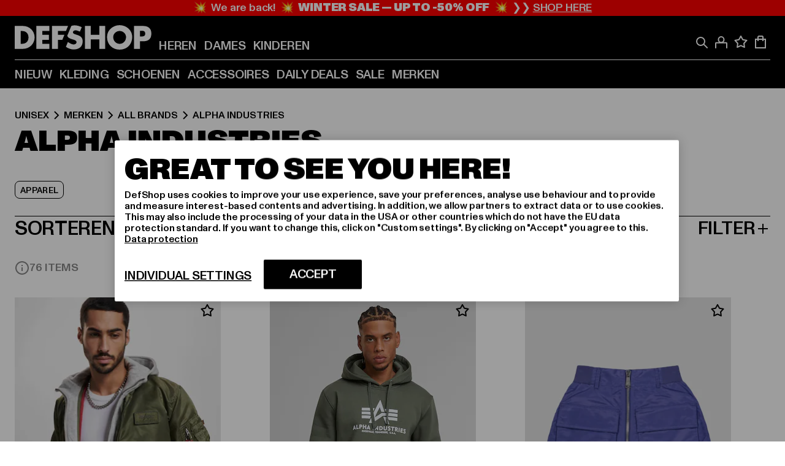

--- FILE ---
content_type: text/html; charset=utf-8
request_url: https://www.def-shop.nl/c/brands/alpha-industries/unisex/
body_size: 104944
content:
<!doctype html>
<html data-n-head-ssr lang="nl" data-n-head="%7B%22lang%22:%7B%22ssr%22:%22nl%22%7D%7D">
  <head >
    <meta data-n-head="ssr" name="format-detection" content="address=no,telephone=no,email=no"><meta data-n-head="ssr" name="viewport" content="width=device-width, initial-scale=1"><meta data-n-head="ssr" name="theme-color" content="#ffffff"><meta data-n-head="ssr" data-hid="charset" charset="utf-8"><meta data-n-head="ssr" data-hid="mobile-web-app-capable" name="mobile-web-app-capable" content="yes"><meta data-n-head="ssr" data-hid="og:type" name="og:type" property="og:type" content="website"><meta data-n-head="ssr" data-hid="title" name="title" content="Alpha Industries fashion online bestellen met de beste prijzen| DEFSHOP NL"><meta data-n-head="ssr" data-hid="og:title" property="og:title" content="Alpha Industries fashion online bestellen met de beste prijzen| DEFSHOP NL"><meta data-n-head="ssr" data-hid="twitter:title" name="twitter:title" content="Alpha Industries online kopen met een groot assortiment"><meta data-n-head="ssr" data-hid="description" name="description" content="Ruime keuze uit Alpha Industries kleding | Gemakkelijk online bestellen en laten bezorgen | Gratis verzending vanaf €85 ✓ Gratis retour ✓ Gemakkelijk kopen"><meta data-n-head="ssr" data-hid="og:description" property="og:description" content="Ruime keuze uit Alpha Industries kleding | Gemakkelijk online bestellen en laten bezorgen | Gratis verzending vanaf €85 ✓ Gratis retour ✓ Gemakkelijk kopen"><meta data-n-head="ssr" data-hid="twitter:description" name="twitter:description" content="Ruime keuze uit Alpha Industries van populaire topmerken | Gratis retour ✓ Gemakkelijk kopen ✓ Snelle verzending ✓"><meta data-n-head="ssr" data-hid="og:url" property="og:url" content="https://www.def-shop.nl/c/brands/alpha-industries/unisex/"><meta data-n-head="ssr" data-hid="og:locale" property="og:locale" content="nl_NL"><meta data-n-head="ssr" data-hid="og:site_name" property="og:site_name" content="DefShop"><meta data-n-head="ssr" data-hid="twitter:card" name="twitter:card" content="summary"><meta data-n-head="ssr" data-hid="twitter:site" name="twitter:site" content="@username"><meta data-n-head="ssr" data-hid="twitter:url" name="twitter:url" content="https://www.def-shop.nl/c/brands/alpha-industries/unisex/"><meta data-n-head="ssr" data-hid="robots" name="robots" content="index, follow"><meta data-n-head="ssr" data-hid="google-site-verification" name="google-site-verification" content="Zv7aUXTbuExQylfKxiQOcsZA-PjBeQBA081-f9Mr558"><meta data-n-head="ssr" data-hid="og:image" property="og:image" content="/_nuxt/assets/images/logo.svg"><title>Alpha Industries fashion online bestellen met de beste prijzen| DEFSHOP NL</title><link data-n-head="ssr" href="https://def-live.checkout.api.scayle.cloud/" rel="dns-prefetch"><link data-n-head="ssr" href="https://checkout-cdn.aboutyou.cloud/" rel="dns-prefetch"><link data-n-head="ssr" href="https://checkout.def-shop.com/" rel="dns-prefetch"><link data-n-head="ssr" href="https://widgets.trustedshops.com/" rel="dns-prefetch"><link data-n-head="ssr" href="https://a.storyblok.com/" rel="dns-prefetch"><link data-n-head="ssr" href="https://trck-de.def-shop.com/" rel="dns-prefetch"><link data-n-head="ssr" href="https://cdn.cookielaw.org/" rel="dns-prefetch"><link data-n-head="ssr" href="https://checkout-cdn.aboutyou.cloud/" rel="preconnect"><link data-n-head="ssr" href="https://checkout.def-shop.com/" rel="preconnect"><link data-n-head="ssr" href="https://def-live.checkout.api.scayle.cloud/" rel="preconnect"><link data-n-head="ssr" href="https://widgets.trustedshops.com/" rel="preconnect"><link data-n-head="ssr" href="https://def-live.cdn.aboutyou.cloud/" rel="preconnect"><link data-n-head="ssr" href="https://a.storyblok.com/" rel="preconnect"><link data-n-head="ssr" href="https://trck-de.def-shop.com/" rel="preconnect"><link data-n-head="ssr" href="https://cdn.cookielaw.org/" rel="preconnect"><link data-n-head="ssr" color="#ffffff" href="/favicons/safari-pinned-tab.svg" rel="mask-icon"><link data-n-head="ssr" href="/favicons/apple-icon-180x180.png" rel="apple-touch-icon"><link data-n-head="ssr" href="/favicons/apple-icon-152x152.png" rel="apple-touch-icon" sizes="152x152"><link data-n-head="ssr" href="/favicons/apple-icon-180x180.png" rel="apple-touch-icon" sizes="180x180"><link data-n-head="ssr" href="/favicons/favicon-16x16.png" rel="icon" sizes="16x16"><link data-n-head="ssr" href="/favicons/favicon-32x32.png" rel="icon" sizes="32x32"><link data-n-head="ssr" href="/favicons/favicon.ico" rel="shortcut icon"><link data-n-head="ssr" href="/favicons/manifest.json" rel="manifest"><link data-n-head="ssr" data-hid="alternatede-DE" rel="alternate" href="https://www.def-shop.com/c/brands/alpha-industries/unisex/" hreflang="de-de"><link data-n-head="ssr" data-hid="alternatede-CH" rel="alternate" href="https://www.def-shop.ch/c/brands/alpha-industries/unisex/" hreflang="de-ch"><link data-n-head="ssr" data-hid="alternatede-AT" rel="alternate" href="https://www.def-shop.at/c/brands/alpha-industries/unisex/" hreflang="de-at"><link data-n-head="ssr" data-hid="alternateen" rel="alternate" href="https://www.def-shop.net/c/brands/alpha-industries/unisex/" hreflang="en"><link data-n-head="ssr" data-hid="alternatefr-FR" rel="alternate" href="https://www.def-shop.fr/c/brands/alpha-industries/unisex/" hreflang="fr-fr"><link data-n-head="ssr" data-hid="alternateit-IT" rel="alternate" href="https://www.def-shop.it/c/brands/alpha-industries/unisex/" hreflang="it-it"><link data-n-head="ssr" data-hid="alternatees-ES" rel="alternate" href="https://www.def-shop.es/c/brands/alpha-industries/unisex/" hreflang="es-es"><link data-n-head="ssr" data-hid="alternatenl-NL" rel="alternate" href="https://www.def-shop.nl/c/brands/alpha-industries/unisex/" hreflang="nl-nl"><link data-n-head="ssr" data-hid="alternatefi-FI" rel="alternate" href="https://www.def-shop.fi/c/brands/alpha-industries/unisex/" hreflang="fi-fi"><link data-n-head="ssr" data-hid="alternatesv-SE" rel="alternate" href="https://www.def-shop.se/c/brands/alpha-industries/unisex/" hreflang="sv-se"><link data-n-head="ssr" data-hid="alternateda-DK" rel="alternate" href="https://www.def-shop.dk/c/brands/alpha-industries/unisex/" hreflang="da-dk"><link data-n-head="ssr" data-hid="alternatesk-SK" rel="alternate" href="https://www.def-shop.sk/c/brands/alpha-industries/unisex/" hreflang="sk-sk"><link data-n-head="ssr" data-hid="alternatecs-CZ" rel="alternate" href="https://www.def-shop.cz/c/brands/alpha-industries/unisex/" hreflang="cs-cz"><link data-n-head="ssr" data-hid="alternatenn-NO" rel="alternate" href="https://www.def-shop.no/c/brands/alpha-industries/unisex/" hreflang="nn-no"><link data-n-head="ssr" data-hid="alternatepl-PL" rel="alternate" href="https://www.def-shop.pl/c/brands/alpha-industries/unisex/" hreflang="pl-pl"><link data-n-head="ssr" data-hid="alternatefr-BE" rel="alternate" href="https://fr.def-shop.be/c/brands/alpha-industries/unisex/" hreflang="fr-be"><link data-n-head="ssr" data-hid="alternatenl-BE" rel="alternate" href="https://www.def-shop.be/c/brands/alpha-industries/unisex/" hreflang="nl-be"><link data-n-head="ssr" data-hid="canonical" rel="canonical" href="https://www.def-shop.nl/c/brands/alpha-industries/unisex/"><link data-n-head="ssr" data-hid="page-next" rel="next" href="https://www.def-shop.nl/c/brands/alpha-industries/unisex/?page=2"><script data-n-head="ssr" src="https://def-shop.app.baqend.com/v1/speedkit/install.js?d=production" async crossorigin="anonymous"></script><script data-n-head="ssr" data-hid="gtag-script" vmid="gtag-script">
        window.dataLayer = window.dataLayer || [];
        (function(){window.dataLayer.unshift(arguments);})('consent', 'default', {
          'ad_storage': 'denied',
          'analytics_storage': 'denied',
          'ad_user_data': 'denied',
          'ad_personalization': 'denied'
        });
        function gtag(){window.dataLayer.push(arguments);}
      </script><script data-n-head="ssr" data-hid="gtm-script" vmid="gtm-script">(function(w,d,s,l,i){w[l]=w[l]||[];w[l].push({'gtm.start':new Date().getTime(),event:'gtm.js'});var f=d.getElementsByTagName(s)[0],j=d.createElement(s),dl=l!='dataLayer'?'&l='+l:'';j.async=true;j.src='https://trck-de.def-shop.com/gtm.js?id='+i+dl;f.parentNode.insertBefore(j,f);})(window,document,'script','dataLayer','GTM-NP5NJR5');</script><script data-n-head="ssr" type="application/ld+json">{"@context":"https://schema.org","@type":"WebSite","url":"https://www.def-shop.nl/","potentialAction":{"@type":"SearchAction","target":{"@type":"EntryPoint","urlTemplate":"https://www.def-shop.nl/search?q={search_term_string}"},"query-input":"required name=search_term_string"}}</script><script data-n-head="ssr" type="application/ld+json">{"@context":"https://schema.org","@type":"Organization","name":"DefShop","url":"https://www.def-shop.nl/","logo":"https://www.def-shop.nl/_nuxt/img/logo.a178fbd.svg"}</script><script data-n-head="ssr" type="application/ld+json">{"@context":"https://schema.org","@type":"BreadcrumbList","itemListElement":[{"position":1,"@type":"ListItem","item":"https://www.def-shop.nl/","name":"Home"},{"position":2,"@type":"ListItem","item":"https://www.def-shop.nl/c/unisex/merken/","name":"Merken"},{"position":3,"@type":"ListItem","item":"https://www.def-shop.nl/c/unisex/merken/all-brands/","name":"All Brands"},{"position":4,"@type":"ListItem","item":"https://www.def-shop.nl/c/brands/alpha-industries/unisex/","name":"Alpha Industries"}]}</script><noscript data-n-head="ssr" data-hid="gtm-noscript" vmid="gtm-noscript"><iframe src="https://trck-de.def-shop.com/ns.html?id=GTM-NP5NJR5" height="0" width="0" style="display:none;visibility:hidden"></iframe></noscript><link rel="preload" href="/_nuxt/e2eda2a.modern.js" as="script"><link rel="preload" href="/_nuxt/commons/app.ca28eb9cc1659c2a09b1.modern.js" as="script"><link rel="preload" href="/_nuxt/vendors/app.3cec9a888bf3b7d87d0e.modern.js" as="script"><link rel="preload" href="/_nuxt/app.9bd8a0260934c5d05440.modern.js" as="script"><link rel="preload" href="/_nuxt/fonts/ABCMonumentGrotesk-Medium.8643ba3.woff2" as="font" type="font/woff2" crossorigin><link rel="preload" href="/_nuxt/fonts/ABCMonumentGrotesk-Black.b34c7fc.woff2" as="font" type="font/woff2" crossorigin><link rel="preload" href="/_nuxt/ContentHTML.01cf6d69b7aef737d12a.modern.js" as="script"><link rel="preload" href="/_nuxt/pages/Search.cc0bffe8981c47483b06.modern.js" as="script"><link rel="preload" href="/_nuxt/2.3435d9272a9d3a6723b2.modern.js" as="script"><link rel="preload" href="/_nuxt/3.cfadece769201de8ad99.modern.js" as="script"><link rel="preload" href="/_nuxt/7.de4910106853bcc2ed1f.modern.js" as="script"><link rel="preload" href="/_nuxt/11.e9d1b24c494053d41a29.modern.js" as="script"><link rel="preload" href="/_nuxt/ProductWishlistIcon.ce332f46bcca3cc68b37.modern.js" as="script"><link rel="preload" href="/_nuxt/57.53e2df2283bb35288a6b.modern.js" as="script"><link rel="preload" href="/_nuxt/AppNewsletter.b56a3219a8d0b727a22c.modern.js" as="script"><link rel="preload" href="/_nuxt/1.8593f0d370a2f60f32a9.modern.js" as="script"><link rel="preload" href="/_nuxt/ContentHeading.97f2c90ad7b4857fa8d9.modern.js" as="script"><link rel="preload" href="/_nuxt/ContentSection.c33d3a23d79aa6b17bbe.modern.js" as="script"><link rel="preload" href="/_nuxt/ContentImageLink.8080afe95ac8fe8ccaf9.modern.js" as="script"><link rel="preload" href="/_nuxt/ContentLink.60f3a947d2d4d3fc5d81.modern.js" as="script"><link rel="preload" href="/_nuxt/ContentImage.3bee17dcb4ffba7220a6.modern.js" as="script"><link rel="preload" href="/_nuxt/FooterAsset.4c42b4a08c56031ae619.modern.js" as="script"><link rel="preload" href="/_nuxt/AppCookiesNotice.6ddc61e8478c4d82b6b7.modern.js" as="script"><style data-vue-ssr-id="16780096:0 42c8de90:0 05acdd20:0 1ec8c060:0 850c8fd4:0 13836a17:0 2b8de62a:0 535fd272:0 a44691e6:0 5ec78cb8:0 272b652e:0 3f0dfd0a:0 d1bed96e:0 4fa3b109:0 f6bf716e:0 72253cee:0 10a98da9:0 5bb0f3ae:0 ce0c9f96:0 3810d24a:0 be959b66:0 4257b286:0 ad5589ee:0 c088dd16:0 ab36644e:0 3908f5e3:0 7c9fc971:0 de501e2e:0 48d698cb:0 0aab81ae:0 024a5362:0 732d682e:0 f8c5a76a:0 196387e1:0 1636cd6e:0 69d724ee:0 c928b35c:0 11be198c:0 1d83bdab:0 f8623eee:0 1e6b857b:0 dec711d2:0 8b0cff22:0">@font-face{font-display:swap;font-family:Monument Grotesk;font-style:normal;font-weight:500;src:url(/_nuxt/fonts/ABCMonumentGrotesk-Medium.8643ba3.woff2) format("woff2"),url(/_nuxt/fonts/ABCMonumentGrotesk-Medium.a47da2f.woff) format("woff")}@font-face{font-display:swap;font-family:Monument Grotesk;font-style:normal;font-weight:900;src:url(/_nuxt/fonts/ABCMonumentGrotesk-Black.b34c7fc.woff2) format("woff2"),url(/_nuxt/fonts/ABCMonumentGrotesk-Black.d100238.woff) format("woff")}
.asf-fade-enter-active,.asf-fade-leave-active{transition-duration:.5s;transition-property:opacity;transition-timing-function:cubic-bezier(.4,0,.2,1);transition-timing-function:cubic-bezier(0,0,.2,1)}.asf-fade-enter,.asf-fade-leave,.asf-fade-leave-to{opacity:0}.asf-slide-top-enter-active,.asf-slide-top-leave-active{transition-duration:.3s;transition-property:transform;transition-timing-function:cubic-bezier(.4,0,.2,1);transition-timing-function:cubic-bezier(0,0,.2,1)}.asf-slide-top-enter,.asf-slide-top-leave-to{--tw-translate-y:-100%;transform:translate(var(--tw-translate-x),-100%) rotate(var(--tw-rotate)) skewX(var(--tw-skew-x)) skewY(var(--tw-skew-y)) scaleX(var(--tw-scale-x)) scaleY(var(--tw-scale-y));transform:translate(var(--tw-translate-x),var(--tw-translate-y)) rotate(var(--tw-rotate)) skewX(var(--tw-skew-x)) skewY(var(--tw-skew-y)) scaleX(var(--tw-scale-x)) scaleY(var(--tw-scale-y));transform:translate3d(var(--tw-translate-x),-100%,0) rotate(var(--tw-rotate)) skewX(var(--tw-skew-x)) skewY(var(--tw-skew-y)) scaleX(var(--tw-scale-x)) scaleY(var(--tw-scale-y));transform:translate3d(var(--tw-translate-x),var(--tw-translate-y),0) rotate(var(--tw-rotate)) skewX(var(--tw-skew-x)) skewY(var(--tw-skew-y)) scaleX(var(--tw-scale-x)) scaleY(var(--tw-scale-y));transition-duration:.3s;transition-property:transform;transition-timing-function:cubic-bezier(.4,0,.2,1);transition-timing-function:cubic-bezier(.4,0,1,1)}.asf-slide-bottom-enter-active,.asf-slide-bottom-leave-active{transition-duration:.3s;transition-property:transform;transition-timing-function:cubic-bezier(.4,0,.2,1);transition-timing-function:cubic-bezier(0,0,.2,1)}.asf-slide-bottom-enter,.asf-slide-bottom-leave-to{--tw-translate-y:100%;transform:translate(var(--tw-translate-x),100%) rotate(var(--tw-rotate)) skewX(var(--tw-skew-x)) skewY(var(--tw-skew-y)) scaleX(var(--tw-scale-x)) scaleY(var(--tw-scale-y));transform:translate(var(--tw-translate-x),var(--tw-translate-y)) rotate(var(--tw-rotate)) skewX(var(--tw-skew-x)) skewY(var(--tw-skew-y)) scaleX(var(--tw-scale-x)) scaleY(var(--tw-scale-y));transform:translate3d(var(--tw-translate-x),100%,0) rotate(var(--tw-rotate)) skewX(var(--tw-skew-x)) skewY(var(--tw-skew-y)) scaleX(var(--tw-scale-x)) scaleY(var(--tw-scale-y));transform:translate3d(var(--tw-translate-x),var(--tw-translate-y),0) rotate(var(--tw-rotate)) skewX(var(--tw-skew-x)) skewY(var(--tw-skew-y)) scaleX(var(--tw-scale-x)) scaleY(var(--tw-scale-y));transition-duration:.3s;transition-property:transform;transition-timing-function:cubic-bezier(.4,0,.2,1);transition-timing-function:cubic-bezier(.4,0,1,1)}.asf-slide-left-enter-active,.asf-slide-left-leave-active{transition-duration:.3s;transition-property:transform;transition-timing-function:cubic-bezier(.4,0,.2,1);transition-timing-function:cubic-bezier(0,0,.2,1)}.asf-slide-left-enter,.asf-slide-left-leave-to{--tw-translate-x:-100%;transform:translate(-100%,var(--tw-translate-y)) rotate(var(--tw-rotate)) skewX(var(--tw-skew-x)) skewY(var(--tw-skew-y)) scaleX(var(--tw-scale-x)) scaleY(var(--tw-scale-y));transform:translate(var(--tw-translate-x),var(--tw-translate-y)) rotate(var(--tw-rotate)) skewX(var(--tw-skew-x)) skewY(var(--tw-skew-y)) scaleX(var(--tw-scale-x)) scaleY(var(--tw-scale-y));transform:translate3d(-100%,var(--tw-translate-y),0) rotate(var(--tw-rotate)) skewX(var(--tw-skew-x)) skewY(var(--tw-skew-y)) scaleX(var(--tw-scale-x)) scaleY(var(--tw-scale-y));transform:translate3d(var(--tw-translate-x),var(--tw-translate-y),0) rotate(var(--tw-rotate)) skewX(var(--tw-skew-x)) skewY(var(--tw-skew-y)) scaleX(var(--tw-scale-x)) scaleY(var(--tw-scale-y));transition-duration:.3s;transition-property:transform;transition-timing-function:cubic-bezier(.4,0,.2,1);transition-timing-function:cubic-bezier(.4,0,1,1)}.asf-slide-right-enter-active,.asf-slide-right-leave-active{transition-duration:.3s;transition-property:transform;transition-timing-function:cubic-bezier(.4,0,.2,1);transition-timing-function:cubic-bezier(0,0,.2,1)}.asf-slide-right-enter,.asf-slide-right-leave-to{--tw-translate-x:100%;transform:translate(100%,var(--tw-translate-y)) rotate(var(--tw-rotate)) skewX(var(--tw-skew-x)) skewY(var(--tw-skew-y)) scaleX(var(--tw-scale-x)) scaleY(var(--tw-scale-y));transform:translate(var(--tw-translate-x),var(--tw-translate-y)) rotate(var(--tw-rotate)) skewX(var(--tw-skew-x)) skewY(var(--tw-skew-y)) scaleX(var(--tw-scale-x)) scaleY(var(--tw-scale-y));transform:translate3d(100%,var(--tw-translate-y),0) rotate(var(--tw-rotate)) skewX(var(--tw-skew-x)) skewY(var(--tw-skew-y)) scaleX(var(--tw-scale-x)) scaleY(var(--tw-scale-y));transform:translate3d(var(--tw-translate-x),var(--tw-translate-y),0) rotate(var(--tw-rotate)) skewX(var(--tw-skew-x)) skewY(var(--tw-skew-y)) scaleX(var(--tw-scale-x)) scaleY(var(--tw-scale-y));transition-duration:.3s;transition-property:transform;transition-timing-function:cubic-bezier(.4,0,.2,1);transition-timing-function:cubic-bezier(.4,0,1,1)}.asf-slide-bottom-left-enter-active,.asf-slide-bottom-left-leave-active,.asf-slide-top-left-enter-active,.asf-slide-top-left-leave-active{animation:asf-slide-from-left .4s cubic-bezier(.3,.46,.45,.94);animation:asf-slide-from-left var(--animation-function-main) var(--animation-duration)}.asf-slide-bottom-left-leave-active,.asf-slide-top-left-leave-active{animation-direction:reverse}.asf-slide-bottom-right-enter-active,.asf-slide-bottom-right-leave-active,.asf-slide-top-right-enter-active,.asf-slide-top-right-leave-active{animation:asf-slide-from-right .4s cubic-bezier(.3,.46,.45,.94);animation:asf-slide-from-right var(--animation-function-main) var(--animation-duration)}.asf-slide-bottom-right-leave-active,.asf-slide-top-right-leave-active{animation-direction:reverse}.asf-slide-top-center-enter-active,.asf-slide-top-center-leave-active{animation:asf-slide-from-top .4s cubic-bezier(.3,.46,.45,.94);animation:asf-slide-from-top var(--animation-function-main) var(--animation-duration)}.asf-slide-top-center-leave-active{animation-direction:reverse}.asf-slide-bottom-center-enter-active,.asf-slide-bottom-center-leave-active{animation:asf-slide-from-bottom .4s cubic-bezier(.3,.46,.45,.94);animation:asf-slide-from-bottom var(--animation-function-main) var(--animation-duration)}.asf-slide-bottom-center-leave-active{animation-direction:reverse}.asf-bounce-enter-active{animation:asf-bounce .3s}.asf-bounce-leave-active{animation:asf-bounce .3s reverse}.asf-pulse-enter-active{animation:sf-pulse .25s}.asf-pulse-leave-active{animation:asf-pulse .25s reverse}.asf-expand-enter-active,.asf-expand-leave-active{overflow:hidden;transition-duration:.3s;transition-property:height,opacity;transition-timing-function:cubic-bezier(.4,0,.2,1)}.asf-expand-enter,.asf-expand-leave-to{height:0;opacity:0}.asf-loading{--tw-bg-opacity:1;background-color:#e6e6e6;background-color:rgb(230 230 230/var(--tw-bg-opacity));overflow:hidden;position:relative}.asf-loading:after{--tw-content:"";animation:asf-loading 1.5s ease-in-out infinite;background-image:linear-gradient(90deg,#0000,#ffffffbf,#0000);bottom:0;content:"";content:var(--tw-content);left:0;position:absolute;right:0;top:0}@keyframes asf-loading{0%{transform:translateX(-100%)}to{transform:translateX(100%)}}@keyframes asf-fade-in{0%{opacity:0}to{opacity:1}}@keyframes asf-bounce{0%{transform:scale(0)}50%{transform:scale(1.2)}to{transform:scale(1)}}@keyframes asf-current-bounce{50%{transform:scale(1.35)}to{transform:scale(1)}}@keyframes asf-pulse{0%{transform:scale(1)}50%{transform:scale(1.2)}to{transform:scale(1)}}@keyframes asf-reverse-pulse{0%{transform:scale(1)}50%{transform:scale(.8)}to{transform:scale(1)}}@keyframes asf-rotate{0%{transform:rotate(0deg)}to{transform:rotate(1turn)}}@keyframes asf-slide-from-left{0%{transform:translateX(-100%)}to{transform:translateX(0)}}@keyframes asf-slide-from-right{0%{transform:translateX(100%)}to{transform:translateX(0)}}@keyframes asf-slide-from-top{0%{transform:translateY(-100%)}to{transform:translate(0)}}@keyframes asf-slide-from-bottom{0%{transform:translateY(100%)}to{transform:translate(0)}}@media (prefers-reduced-motion){*{animation:none!important;transition:none!important}}.asf-content{font-size:.875rem;line-height:1.5}.asf-content h1:not([class]),.asf-content h2:not([class]),.asf-content h3:not([class]),.asf-content h4:not([class]),.asf-content h5:not([class]),.asf-content h6:not([class]){--tw-text-opacity:1;color:#000;color:rgb(0 0 0/var(--tw-text-opacity));font-weight:900;margin-bottom:1rem;margin-top:2rem;text-transform:uppercase}.asf-content h1:not([class]){font-size:2.5rem;line-height:2.4375rem}@media (min-width:48em){.asf-content h1:not([class]){font-size:4rem;line-height:3.875rem}}@media (min-width:64em){.asf-content h1:not([class]){font-size:4.5rem;line-height:4.5rem}}.asf-content h2:not([class]){font-size:2rem;line-height:2.0625rem}@media (min-width:48em){.asf-content h2:not([class]){font-size:2.5rem;line-height:2.375rem}}@media (min-width:64em){.asf-content h2:not([class]){font-size:3rem;line-height:2.9375rem}}.asf-content h3:not([class]){font-size:1.5rem;line-height:1.5rem}@media (min-width:48em){.asf-content h3:not([class]){font-size:1.5rem;line-height:1.4375rem}}@media (min-width:64em){.asf-content h3:not([class]){font-size:2rem;line-height:1.9375rem}}.asf-content h4:not([class]){font-size:1.25rem;line-height:1.25rem}@media (min-width:48em){.asf-content h4:not([class]){font-size:1.25rem;line-height:1.1875rem}}@media (min-width:64em){.asf-content h4:not([class]){font-size:1.5rem;line-height:1.4375rem}}.asf-content h5:not([class]){font-size:1rem;line-height:1rem}@media (min-width:48em){.asf-content h5:not([class]){font-size:1.125rem;line-height:1.125rem}}@media (min-width:64em){.asf-content h5:not([class]){font-size:1.25rem;line-height:1.25rem}}.asf-content h6:not([class]){font-size:.875rem;line-height:.875rem}@media (min-width:64em){.asf-content h6:not([class]){font-size:1rem;line-height:1rem}}.asf-content ol,.asf-content ul{list-style-position:inside}.asf-content ol li,.asf-content ul li{margin-bottom:.625rem}.asf-content ul{list-style-type:disc}.asf-content ol{list-style-type:decimal}.asf-content p{margin-bottom:1rem}.content-medium{font-weight:500!important}.content-black{font-weight:900!important}.content-underline{text-decoration-line:underline!important}.content-line-through{text-decoration-line:line-through!important}.content-uppercase{text-transform:uppercase!important}.content-capitalize{text-transform:capitalize!important}.content-h1-primary{font-size:2.5rem;line-height:2.4375rem}@media (min-width:48em){.content-h1-primary{font-size:4rem;line-height:3.875rem}}@media (min-width:64em){.content-h1-primary{font-size:4.5rem;line-height:4.5rem}}.content-h1-primary{font-weight:900;text-transform:uppercase}.content-h2-primary{font-size:2rem;line-height:2.0625rem}@media (min-width:48em){.content-h2-primary{font-size:2.5rem;line-height:2.375rem}}@media (min-width:64em){.content-h2-primary{font-size:3rem;line-height:2.9375rem}}.content-h2-primary{font-weight:900;text-transform:uppercase}.content-h3-primary{font-size:1.5rem;line-height:1.5rem}@media (min-width:48em){.content-h3-primary{font-size:1.5rem;line-height:1.4375rem}}@media (min-width:64em){.content-h3-primary{font-size:2rem;line-height:1.9375rem}}.content-h3-primary{font-weight:900;text-transform:uppercase}.content-h4-primary{font-size:1.25rem;line-height:1.25rem}@media (min-width:48em){.content-h4-primary{font-size:1.25rem;line-height:1.1875rem}}@media (min-width:64em){.content-h4-primary{font-size:1.5rem;line-height:1.4375rem}}.content-h4-primary{font-weight:900;text-transform:uppercase}.content-h5-primary{font-size:1rem;line-height:1rem}@media (min-width:48em){.content-h5-primary{font-size:1.125rem;line-height:1.125rem}}@media (min-width:64em){.content-h5-primary{font-size:1.25rem;line-height:1.25rem}}.content-h5-primary{font-weight:900;text-transform:uppercase}.content-h6-primary{font-size:.875rem;line-height:.875rem}@media (min-width:64em){.content-h6-primary{font-size:1rem;line-height:1rem}}.content-h6-primary{font-weight:900;text-transform:uppercase}.content-h1-secondary{font-size:2.75rem;line-height:2.625rem}@media (min-width:48em){.content-h1-secondary{font-size:4rem;line-height:3.8125rem}}.content-h1-secondary{font-weight:500;text-transform:uppercase}.content-h2-secondary{font-size:2rem;line-height:1.9375rem}@media (min-width:48em){.content-h2-secondary{font-size:2.5rem;line-height:2.4375rem}}@media (min-width:64em){.content-h2-secondary{font-size:3rem;line-height:2.875rem}}.content-h2-secondary{font-weight:500;text-transform:uppercase}.content-h3-secondary{font-size:1.5rem;line-height:1.5rem}@media (min-width:48em){.content-h3-secondary{font-size:1.875rem;line-height:1.9375rem}}.content-h3-secondary{font-weight:500;text-transform:uppercase}.content-h4-secondary{font-size:1.25rem;line-height:1.25rem}@media (min-width:48em){.content-h4-secondary{font-size:1.375rem;line-height:1.375rem}}.content-h4-secondary{font-weight:500;text-transform:uppercase}.content-h5-secondary{font-size:1rem;line-height:1rem}@media (min-width:48em){.content-h5-secondary{font-size:1.125rem;line-height:1.125rem}}.content-h5-secondary{font-weight:500;text-transform:uppercase}.content-h6-secondary{font-size:.875rem;line-height:.875rem}@media (min-width:48em){.content-h6-secondary{font-size:1rem;line-height:1rem}}.content-h6-secondary{font-weight:500;text-transform:uppercase}.content-p1{font-size:1.25rem;font-weight:500;line-height:1.125}@media (min-width:48em){.content-p1{font-size:1.375rem}}@media (min-width:64em){.content-p1{font-size:1.5rem}}.content-p2{font-size:1rem;font-weight:500;line-height:1.125}@media (min-width:48em){.content-p2{font-size:1.125rem}}.content-p3{font-size:.875rem;font-weight:500;line-height:1.125}@media (min-width:48em){.content-p3{font-size:1rem}}.content-p4{font-size:.875rem;font-weight:500;line-height:1rem}.content-p5{font-size:.75rem;font-weight:500;line-height:1.125}.content-align-left{text-align:left!important}.content-align-center{text-align:center!important}.content-align-justify{text-align:justify!important}.content-align-right{text-align:right!important}.content-list-disc{list-style-type:disc!important}.content-list-decimal{list-style-type:decimal!important}.content-list-none{list-style-type:none}.content-list-check{list-style-image:url("data:image/svg+xml;charset=utf-8,%3Csvg width='16' height='13' fill='none' xmlns='http://www.w3.org/2000/svg'%3E%3Cpath d='M1 6.2 5.472 11 15 1' stroke='currentColor' stroke-width='2'/%3E%3C/svg%3E");list-style-position:inside!important}.content-table-wrapper{max-width:100%;overflow-x:auto;scrollbar-color:#878787 #0000;scrollbar-width:thin}.content-table-wrapper::-webkit-scrollbar{background-color:initial;border-radius:.5rem;width:.25rem}.content-table-wrapper::-webkit-scrollbar-thumb{background-color:#878787;border-radius:.5rem}.content-table-auto{border-collapse:collapse;border-width:1px;table-layout:auto;width:100%}.content-table-auto td,.content-table-auto th{padding:.5rem}.content-table-fixed{border-collapse:collapse;border-width:1px;table-layout:fixed}.content-table-fixed td,.content-table-fixed th{padding:.5rem;width:33.333333%}.content-table-bordered,.content-table-bordered td,.content-table-bordered th{border-width:1px}.content-table-responsive{max-width:100%;overflow-x:auto}.content-customer-wrapper{flex-wrap:wrap}.content-customer-box,.content-customer-wrapper{--tw-border-opacity:1;align-items:center;border-color:#e6e6e6;border-color:rgb(230 230 230/var(--tw-border-opacity));border-width:1px;display:flex;justify-content:center}.content-customer-box{height:5rem;width:50%}
/*! tailwindcss v3.3.2 | MIT License | https://tailwindcss.com*/*,:after,:before{border:0 solid;box-sizing:border-box}:after,:before{--tw-content:""}html{font-feature-settings:normal;font-family:Monument Grotesk,ui-sans-serif,system-ui,-apple-system,Segoe UI,Roboto,Ubuntu,Cantarell,Noto Sans,sans-serif,BlinkMacSystemFont,Helvetica Neue,Arial,Apple Color Emoji,Segoe UI Emoji,Segoe UI Symbol,Noto Color Emoji;font-variation-settings:normal;line-height:1.5;tab-size:4}body{line-height:inherit;margin:0}hr{border-top-width:1px;color:inherit;height:0}abbr:where([title]){text-decoration:underline;-webkit-text-decoration:underline dotted;text-decoration:underline dotted}h1,h2,h3,h4,h5,h6{font-size:inherit;font-weight:inherit}a{color:inherit;text-decoration:inherit}b,strong{font-weight:bolder}code,kbd,pre,samp{font-family:ui-monospace,SFMono-Regular,Menlo,Monaco,Consolas,Liberation Mono,Courier New,monospace;font-size:1em}small{font-size:80%}sub,sup{font-size:75%;line-height:0;position:relative;vertical-align:initial}sub{bottom:-.25em}sup{top:-.5em}table{border-collapse:collapse;border-color:inherit;text-indent:0}button,input,optgroup,select,textarea{color:inherit;font-family:inherit;font-size:100%;font-weight:inherit;line-height:inherit;margin:0;padding:0}button,select{text-transform:none}[type=button],[type=reset],[type=submit],button{-webkit-appearance:button;background-color:initial;background-image:none}:-moz-focusring{outline:auto}:-moz-ui-invalid{box-shadow:none}progress{vertical-align:initial}::-webkit-inner-spin-button,::-webkit-outer-spin-button{height:auto}[type=search]{-webkit-appearance:textfield;outline-offset:-2px}::-webkit-search-decoration{-webkit-appearance:none}::-webkit-file-upload-button{-webkit-appearance:button;font:inherit}summary{display:list-item}blockquote,dd,dl,figure,h1,h2,h3,h4,h5,h6,hr,p,pre{margin:0}fieldset{margin:0}fieldset,legend{padding:0}menu,ol,ul{list-style:none;margin:0;padding:0}textarea{resize:vertical}input::placeholder,textarea::placeholder{color:#9ca3af;opacity:1}[role=button],button{cursor:pointer}:disabled{cursor:default}audio,canvas,embed,iframe,img,object,svg,video{display:block;vertical-align:middle}img,video{height:auto;max-width:100%}[hidden]{display:none}:root{--site-width:120rem;--site-logo-width:8.375rem;--container-min:22.5rem;--container-max:90rem;--header-height:3.375rem;--header-top-height:4.5rem;--sidebar-max-width:23.4375rem;--refinements-max-width:85.6%;--animation-duration:0.4s;--animation-duration-fast:0.2s;--motion-ease-chevron:cubic-bezier(0.25,1.7,0.35,0.8);--animation-function-main:cubic-bezier(0.3,0.46,0.45,0.94);--promo-height:2.5rem;--bottom-bar-height:3.625rem;--bottom-navigation-container-height:calc(var(--promo-height) + var(--bottom-bar-height));--full-height:100vh}@media (min-width:48em){:root{--refinements-max-width:33rem}}@media (min-width:64em){:root{--site-logo-width:13.9375rem;--header-height:7.375rem}}@media (min-width:85.4375em){:root{--header-height:7.875rem}}@supports (height:100svh){:root{--full-height:100svh}}html{--tw-bg-opacity:1;--tw-text-opacity:1;-webkit-font-smoothing:antialiased;-moz-osx-font-smoothing:grayscale;-webkit-text-size-adjust:100%;background-color:#fff;background-color:rgb(255 255 255/var(--tw-bg-opacity));color:#000;color:rgb(0 0 0/var(--tw-text-opacity));direction:ltr;font-family:Monument Grotesk,ui-sans-serif,system-ui,-apple-system,Segoe UI,Roboto,Ubuntu,Cantarell,Noto Sans,sans-serif,BlinkMacSystemFont,Helvetica Neue,Arial,Apple Color Emoji,Segoe UI Emoji,Segoe UI Symbol,Noto Color Emoji;font-size:1rem;font-synthesis:none;font-weight:500}html.is-locked{height:100%;overflow:hidden}body{box-sizing:border-box;margin:0;min-width:22.5rem;min-width:var(--container-min);overflow-y:scroll;width:100%}.is-locked body{height:100%}[tabindex="0"],a,button,input,label,select,textarea{outline:2px solid #0000;outline-offset:2px}*,:after,:before{--tw-border-spacing-x:0;--tw-border-spacing-y:0;--tw-translate-x:0;--tw-translate-y:0;--tw-rotate:0;--tw-skew-x:0;--tw-skew-y:0;--tw-scale-x:1;--tw-scale-y:1;--tw-pan-x: ;--tw-pan-y: ;--tw-pinch-zoom: ;--tw-scroll-snap-strictness:proximity;--tw-gradient-from-position: ;--tw-gradient-via-position: ;--tw-gradient-to-position: ;--tw-ordinal: ;--tw-slashed-zero: ;--tw-numeric-figure: ;--tw-numeric-spacing: ;--tw-numeric-fraction: ;--tw-ring-inset: ;--tw-ring-offset-width:0px;--tw-ring-offset-color:#fff;--tw-ring-color:#3b82f680;--tw-ring-offset-shadow:0 0 #0000;--tw-ring-shadow:0 0 #0000;--tw-shadow:0 0 #0000;--tw-shadow-colored:0 0 #0000;--tw-blur: ;--tw-brightness: ;--tw-contrast: ;--tw-grayscale: ;--tw-hue-rotate: ;--tw-invert: ;--tw-saturate: ;--tw-sepia: ;--tw-drop-shadow: ;--tw-backdrop-blur: ;--tw-backdrop-brightness: ;--tw-backdrop-contrast: ;--tw-backdrop-grayscale: ;--tw-backdrop-hue-rotate: ;--tw-backdrop-invert: ;--tw-backdrop-opacity: ;--tw-backdrop-saturate: ;--tw-backdrop-sepia: }::backdrop{--tw-border-spacing-x:0;--tw-border-spacing-y:0;--tw-translate-x:0;--tw-translate-y:0;--tw-rotate:0;--tw-skew-x:0;--tw-skew-y:0;--tw-scale-x:1;--tw-scale-y:1;--tw-pan-x: ;--tw-pan-y: ;--tw-pinch-zoom: ;--tw-scroll-snap-strictness:proximity;--tw-gradient-from-position: ;--tw-gradient-via-position: ;--tw-gradient-to-position: ;--tw-ordinal: ;--tw-slashed-zero: ;--tw-numeric-figure: ;--tw-numeric-spacing: ;--tw-numeric-fraction: ;--tw-ring-inset: ;--tw-ring-offset-width:0px;--tw-ring-offset-color:#fff;--tw-ring-color:#3b82f680;--tw-ring-offset-shadow:0 0 #0000;--tw-ring-shadow:0 0 #0000;--tw-shadow:0 0 #0000;--tw-shadow-colored:0 0 #0000;--tw-blur: ;--tw-brightness: ;--tw-contrast: ;--tw-grayscale: ;--tw-hue-rotate: ;--tw-invert: ;--tw-saturate: ;--tw-sepia: ;--tw-drop-shadow: ;--tw-backdrop-blur: ;--tw-backdrop-brightness: ;--tw-backdrop-contrast: ;--tw-backdrop-grayscale: ;--tw-backdrop-hue-rotate: ;--tw-backdrop-invert: ;--tw-backdrop-opacity: ;--tw-backdrop-saturate: ;--tw-backdrop-sepia: }.container{width:100%}@media (min-width:48em){.container{max-width:48em}}@media (min-width:64em){.container{max-width:64em}}@media (min-width:85.4375em){.container{max-width:85.4375em}}.asf-grid-layout{grid-gap:.5rem;display:grid;gap:.5rem;grid-template-columns:repeat(6,minmax(0,1fr))}@media (min-width:48em){.asf-grid-layout{gap:1rem;grid-template-columns:repeat(12,minmax(0,1fr))}}@media (min-width:64em){.asf-grid-layout{gap:1.25rem}}.h1-primary{font-size:2.5rem;line-height:2.4375rem}@media (min-width:48em){.h1-primary{font-size:4rem;line-height:3.875rem}}@media (min-width:64em){.h1-primary{font-size:4.5rem;line-height:4.5rem}}.h2-primary{font-size:2rem;line-height:2.0625rem}@media (min-width:48em){.h2-primary{font-size:2.5rem;line-height:2.375rem}}@media (min-width:64em){.h2-primary{font-size:3rem;line-height:2.9375rem}}.h3-primary{font-size:1.5rem;line-height:1.5rem}@media (min-width:48em){.h3-primary{font-size:1.5rem;line-height:1.4375rem}}@media (min-width:64em){.h3-primary{font-size:2rem;line-height:1.9375rem}}.h4-primary{font-size:1.25rem;line-height:1.25rem}@media (min-width:48em){.h4-primary{font-size:1.25rem;line-height:1.1875rem}}@media (min-width:64em){.h4-primary{font-size:1.5rem;line-height:1.4375rem}}.h5-primary{font-size:1rem;line-height:1rem}@media (min-width:48em){.h5-primary{font-size:1.125rem;line-height:1.125rem}}@media (min-width:64em){.h5-primary{font-size:1.25rem;line-height:1.25rem}}.h6-primary{font-size:.875rem;line-height:.875rem}@media (min-width:64em){.h6-primary{font-size:1rem;line-height:1rem}}.h1-secondary{font-size:2.75rem;line-height:2.625rem}@media (min-width:48em){.h1-secondary{font-size:4rem;line-height:3.8125rem}}.h2-secondary{font-size:2rem;line-height:1.9375rem}@media (min-width:48em){.h2-secondary{font-size:2.5rem;line-height:2.4375rem}}@media (min-width:64em){.h2-secondary{font-size:3rem;line-height:2.875rem}}.h3-secondary{font-size:1.5rem;line-height:1.5rem}@media (min-width:48em){.h3-secondary{font-size:1.875rem;line-height:1.9375rem}}.h4-secondary{font-size:1.25rem;line-height:1.25rem}@media (min-width:48em){.h4-secondary{font-size:1.375rem;line-height:1.375rem}}.h5-secondary{font-size:1rem;line-height:1rem}@media (min-width:48em){.h5-secondary{font-size:1.125rem;line-height:1.125rem}}.h6-secondary{font-size:.875rem;line-height:.875rem}@media (min-width:48em){.h6-secondary{font-size:1rem;line-height:1rem}}.asf-link{color:inherit}.asf-link.m-wrapper{height:100%;left:0;position:absolute;top:0;width:100%;z-index:1}.asf-link-primary{display:inline-block;text-decoration-line:underline}.asf-link-primary:hover{--tw-text-opacity:1;color:#272727;color:rgb(39 39 39/var(--tw-text-opacity))}.asf-link-primary:active{--tw-text-opacity:1;color:#3f3f3f;color:rgb(63 63 63/var(--tw-text-opacity))}.common-button{align-items:center;border-radius:.125rem;display:flex;font-size:1.125rem;justify-content:center;line-height:1.25rem;transition-duration:.15s;transition-property:color,background-color,border-color,text-decoration-color,fill,stroke,opacity,box-shadow,transform,filter,-webkit-backdrop-filter;transition-property:color,background-color,border-color,text-decoration-color,fill,stroke,opacity,box-shadow,transform,filter,backdrop-filter;transition-property:color,background-color,border-color,text-decoration-color,fill,stroke,opacity,box-shadow,transform,filter,backdrop-filter,-webkit-backdrop-filter;transition-timing-function:cubic-bezier(.4,0,.2,1)}@media (min-width:48em){.common-button{font-size:1.25rem;line-height:1.5rem}}.common-button{--tw-text-opacity:1;color:#fff;color:rgb(255 255 255/var(--tw-text-opacity));font-family:Monument Grotesk,ui-sans-serif,system-ui,-apple-system,Segoe UI,Roboto,Ubuntu,Cantarell,Noto Sans,sans-serif,BlinkMacSystemFont,Helvetica Neue,Arial,Apple Color Emoji,Segoe UI Emoji,Segoe UI Symbol,Noto Color Emoji;letter-spacing:-.01em;text-transform:uppercase}.common-button:focus{outline-color:#b3b3b3;outline-offset:0;outline-width:4px}.common-button:active{outline:2px solid #0000;outline-offset:2px}.common-button{min-height:2.625rem}.common-button .asf-icon{pointer-events:none}.common-button.m-icon-after,.common-button.m-icon-before{column-gap:.125rem}@media (min-width:48em){.common-button.m-icon-after,.common-button.m-icon-before{column-gap:.25rem}}.common-button.m-icon-after{flex-direction:row-reverse}@media (min-width:48em){.common-button{min-height:3rem}}.disabled-button{--tw-text-opacity:1;color:#b3b3b3;color:rgb(179 179 179/var(--tw-text-opacity));cursor:not-allowed}.asf-button-primary{align-items:center;border-radius:.125rem;display:flex;font-size:1.125rem;justify-content:center;line-height:1.25rem;transition-duration:.15s;transition-property:color,background-color,border-color,text-decoration-color,fill,stroke,opacity,box-shadow,transform,filter,-webkit-backdrop-filter;transition-property:color,background-color,border-color,text-decoration-color,fill,stroke,opacity,box-shadow,transform,filter,backdrop-filter;transition-property:color,background-color,border-color,text-decoration-color,fill,stroke,opacity,box-shadow,transform,filter,backdrop-filter,-webkit-backdrop-filter;transition-timing-function:cubic-bezier(.4,0,.2,1)}@media (min-width:48em){.asf-button-primary{font-size:1.25rem;line-height:1.5rem}}.asf-button-primary{--tw-text-opacity:1;color:#fff;color:rgb(255 255 255/var(--tw-text-opacity));font-family:Monument Grotesk,ui-sans-serif,system-ui,-apple-system,Segoe UI,Roboto,Ubuntu,Cantarell,Noto Sans,sans-serif,BlinkMacSystemFont,Helvetica Neue,Arial,Apple Color Emoji,Segoe UI Emoji,Segoe UI Symbol,Noto Color Emoji;letter-spacing:-.01em;text-transform:uppercase}.asf-button-primary:focus{outline-color:#b3b3b3;outline-offset:0;outline-width:4px}.asf-button-primary:active{outline:2px solid #0000;outline-offset:2px}.asf-button-primary{min-height:2.625rem}.asf-button-primary .asf-icon{pointer-events:none}.asf-button-primary.m-icon-after,.asf-button-primary.m-icon-before{column-gap:.125rem}@media (min-width:48em){.asf-button-primary.m-icon-after,.asf-button-primary.m-icon-before{column-gap:.25rem}}.asf-button-primary.m-icon-after{flex-direction:row-reverse}@media (min-width:48em){.asf-button-primary{min-height:3rem}}.asf-button-primary{--tw-bg-opacity:1;background-color:#000;background-color:rgb(0 0 0/var(--tw-bg-opacity));padding:.625rem .375rem}@media (min-width:48em){.asf-button-primary{padding:.75rem .5rem}}.asf-button-primary:focus{--tw-bg-opacity:1;background-color:#272727;background-color:rgb(39 39 39/var(--tw-bg-opacity))}.asf-button-primary.is-disabled,.asf-button-primary:disabled{--tw-text-opacity:1;--tw-bg-opacity:1;background-color:#e6e6e6;background-color:rgb(230 230 230/var(--tw-bg-opacity));color:#b3b3b3;color:rgb(179 179 179/var(--tw-text-opacity));cursor:not-allowed}.asf-button-primary.m-light,.asf-button-primary.m-secondary{--tw-bg-opacity:1;--tw-text-opacity:1;background-color:#fff;background-color:rgb(255 255 255/var(--tw-bg-opacity));color:#000;color:rgb(0 0 0/var(--tw-text-opacity))}.asf-button-primary.m-light.is-disabled,.asf-button-primary.m-light:disabled,.asf-button-primary.m-secondary.is-disabled,.asf-button-primary.m-secondary:disabled{--tw-bg-opacity:1;--tw-text-opacity:1;background-color:#878787;background-color:rgb(135 135 135/var(--tw-bg-opacity));color:#b3b3b3;color:rgb(179 179 179/var(--tw-text-opacity))}@media (hover:hover){.asf-button-primary.m-light:hover,.asf-button-primary.m-secondary:hover{--tw-bg-opacity:1;--tw-text-opacity:1;background-color:#e6e6e6;background-color:rgb(230 230 230/var(--tw-bg-opacity));color:#000;color:rgb(0 0 0/var(--tw-text-opacity))}}@media not (pointer:coarse){.asf-button-primary.m-light:active,.asf-button-primary.m-secondary:active{--tw-bg-opacity:1;background-color:#b3b3b3;background-color:rgb(179 179 179/var(--tw-bg-opacity))}}.asf-button-primary.m-danger{--tw-bg-opacity:1;--tw-text-opacity:1;background-color:red;background-color:rgb(255 0 0/var(--tw-bg-opacity));color:#fff;color:rgb(255 255 255/var(--tw-text-opacity))}.asf-button-primary.m-danger.is-disabled,.asf-button-primary.m-danger:disabled{--tw-bg-opacity:1;--tw-text-opacity:1;background-color:#ff4747;background-color:rgb(255 71 71/var(--tw-bg-opacity));color:#e6e6e6;color:rgb(230 230 230/var(--tw-text-opacity))}@media (hover:hover){.asf-button-primary.m-danger:hover{--tw-bg-opacity:1;background-color:#ff7272;background-color:rgb(255 114 114/var(--tw-bg-opacity))}}@media not (pointer:coarse){.asf-button-primary.m-danger:active{--tw-bg-opacity:1;background-color:#ff4747;background-color:rgb(255 71 71/var(--tw-bg-opacity))}}.asf-button-primary.m-success{--tw-bg-opacity:1;--tw-text-opacity:1;background-color:#00bfa5;background-color:rgb(0 191 165/var(--tw-bg-opacity));color:#fff;color:rgb(255 255 255/var(--tw-text-opacity))}.asf-button-primary.m-success.is-disabled,.asf-button-primary.m-success:disabled{--tw-bg-opacity:1;--tw-text-opacity:1;background-color:#9ed2c6;background-color:rgb(158 210 198/var(--tw-bg-opacity));color:#e6e6e6;color:rgb(230 230 230/var(--tw-text-opacity))}@media (hover:hover){.asf-button-primary.m-success:hover{--tw-bg-opacity:1;background-color:#9ed2c6;background-color:rgb(158 210 198/var(--tw-bg-opacity))}}@media not (pointer:coarse){.asf-button-primary.m-success:active{--tw-bg-opacity:1;background-color:#9ed2c6;background-color:rgb(158 210 198/var(--tw-bg-opacity))}}.asf-button-primary.m-small{font-size:.75rem;min-height:0;padding-bottom:.375rem;padding-top:.375rem}@media (min-width:48em){.asf-button-primary.m-small{font-size:1rem;line-height:1rem}}@media (hover:hover){.asf-button-primary:hover{--tw-bg-opacity:1;--tw-text-opacity:1;background-color:#3f3f3f;background-color:rgb(63 63 63/var(--tw-bg-opacity));color:#fff;color:rgb(255 255 255/var(--tw-text-opacity))}}@media not (pointer:coarse){.asf-button-primary:active{--tw-bg-opacity:1;background-color:#272727;background-color:rgb(39 39 39/var(--tw-bg-opacity))}}.asf-button-secondary{align-items:center;border-radius:.125rem;display:flex;font-size:1.125rem;justify-content:center;line-height:1.25rem;transition-duration:.15s;transition-property:color,background-color,border-color,text-decoration-color,fill,stroke,opacity,box-shadow,transform,filter,-webkit-backdrop-filter;transition-property:color,background-color,border-color,text-decoration-color,fill,stroke,opacity,box-shadow,transform,filter,backdrop-filter;transition-property:color,background-color,border-color,text-decoration-color,fill,stroke,opacity,box-shadow,transform,filter,backdrop-filter,-webkit-backdrop-filter;transition-timing-function:cubic-bezier(.4,0,.2,1)}@media (min-width:48em){.asf-button-secondary{font-size:1.25rem;line-height:1.5rem}}.asf-button-secondary{color:#fff;color:rgb(255 255 255/var(--tw-text-opacity));font-family:Monument Grotesk,ui-sans-serif,system-ui,-apple-system,Segoe UI,Roboto,Ubuntu,Cantarell,Noto Sans,sans-serif,BlinkMacSystemFont,Helvetica Neue,Arial,Apple Color Emoji,Segoe UI Emoji,Segoe UI Symbol,Noto Color Emoji;letter-spacing:-.01em;text-transform:uppercase}.asf-button-secondary:focus{outline-color:#b3b3b3;outline-offset:0;outline-width:4px}.asf-button-secondary:active{outline:2px solid #0000;outline-offset:2px}.asf-button-secondary{min-height:2.625rem}.asf-button-secondary .asf-icon{pointer-events:none}.asf-button-secondary.m-icon-after,.asf-button-secondary.m-icon-before{column-gap:.125rem}@media (min-width:48em){.asf-button-secondary.m-icon-after,.asf-button-secondary.m-icon-before{column-gap:.25rem}}.asf-button-secondary.m-icon-after{flex-direction:row-reverse}@media (min-width:48em){.asf-button-secondary{min-height:3rem}}.asf-button-secondary{--tw-text-opacity:1;background-color:initial;color:#000;color:rgb(0 0 0/var(--tw-text-opacity));min-height:2rem;padding:.25rem .125rem;text-decoration-line:underline}.asf-button-secondary.is-disabled,.asf-button-secondary:disabled{--tw-text-opacity:1;color:#b3b3b3;color:rgb(179 179 179/var(--tw-text-opacity));cursor:not-allowed}.asf-button-secondary.m-light,.asf-button-secondary.m-secondary{--tw-text-opacity:1;color:#fff;color:rgb(255 255 255/var(--tw-text-opacity))}.asf-button-secondary.m-light.is-disabled,.asf-button-secondary.m-light:disabled,.asf-button-secondary.m-secondary.is-disabled,.asf-button-secondary.m-secondary:disabled{--tw-text-opacity:1;color:#6a6a6a;color:rgb(106 106 106/var(--tw-text-opacity))}.asf-button-secondary.m-icon-after:not(.m-small),.asf-button-secondary.m-icon-before:not(.m-small){text-decoration-line:none}.asf-button-secondary.m-small{font-size:.75rem;min-height:0;padding:0}@media (min-width:48em){.asf-button-secondary.m-small{font-size:1rem;line-height:1rem}}@media not (pointer:coarse){.asf-button-secondary:active{--tw-text-opacity:1;color:#272727;color:rgb(39 39 39/var(--tw-text-opacity))}}.asf-button-outline{align-items:center;border-radius:.125rem;display:flex;font-size:1.125rem;justify-content:center;line-height:1.25rem;transition-duration:.15s;transition-property:color,background-color,border-color,text-decoration-color,fill,stroke,opacity,box-shadow,transform,filter,-webkit-backdrop-filter;transition-property:color,background-color,border-color,text-decoration-color,fill,stroke,opacity,box-shadow,transform,filter,backdrop-filter;transition-property:color,background-color,border-color,text-decoration-color,fill,stroke,opacity,box-shadow,transform,filter,backdrop-filter,-webkit-backdrop-filter;transition-timing-function:cubic-bezier(.4,0,.2,1)}@media (min-width:48em){.asf-button-outline{font-size:1.25rem;line-height:1.5rem}}.asf-button-outline{color:#fff;color:rgb(255 255 255/var(--tw-text-opacity));font-family:Monument Grotesk,ui-sans-serif,system-ui,-apple-system,Segoe UI,Roboto,Ubuntu,Cantarell,Noto Sans,sans-serif,BlinkMacSystemFont,Helvetica Neue,Arial,Apple Color Emoji,Segoe UI Emoji,Segoe UI Symbol,Noto Color Emoji;letter-spacing:-.01em;text-transform:uppercase}.asf-button-outline:focus{outline-color:#b3b3b3;outline-offset:0;outline-width:4px}.asf-button-outline:active{outline:2px solid #0000;outline-offset:2px}.asf-button-outline{min-height:2.625rem}.asf-button-outline .asf-icon{pointer-events:none}.asf-button-outline.m-icon-after,.asf-button-outline.m-icon-before{column-gap:.125rem}@media (min-width:48em){.asf-button-outline.m-icon-after,.asf-button-outline.m-icon-before{column-gap:.25rem}}.asf-button-outline.m-icon-after{flex-direction:row-reverse}@media (min-width:48em){.asf-button-outline{min-height:3rem}}.asf-button-outline{--tw-border-opacity:1;--tw-text-opacity:1;border-color:#000;border-color:rgb(0 0 0/var(--tw-border-opacity));border-width:2px;color:#000;color:rgb(0 0 0/var(--tw-text-opacity));padding:.625rem .375rem}@media (min-width:48em){.asf-button-outline{padding:.75rem .5rem}}.asf-button-outline:focus{--tw-border-opacity:1;--tw-text-opacity:1;border-color:#272727;border-color:rgb(39 39 39/var(--tw-border-opacity));color:#272727;color:rgb(39 39 39/var(--tw-text-opacity))}.asf-button-outline.is-disabled,.asf-button-outline:disabled{--tw-text-opacity:1;--tw-border-opacity:1;border-color:#e6e6e6;border-color:rgb(230 230 230/var(--tw-border-opacity));color:#b3b3b3;color:rgb(179 179 179/var(--tw-text-opacity));cursor:not-allowed}.asf-button-outline.m-success{--tw-border-opacity:1;--tw-text-opacity:1;border-color:#00bfa5;border-color:rgb(0 191 165/var(--tw-border-opacity));color:#00bfa5;color:rgb(0 191 165/var(--tw-text-opacity))}.asf-button-outline.m-success:focus{--tw-border-opacity:1;--tw-text-opacity:1;background-color:initial;border-color:#9ed2c6;border-color:rgb(158 210 198/var(--tw-border-opacity));color:#9ed2c6;color:rgb(158 210 198/var(--tw-text-opacity))}.asf-button-outline.m-success.is-disabled,.asf-button-outline.m-success:disabled{--tw-border-opacity:1;--tw-text-opacity:1;border-color:#9ed2c6;border-color:rgb(158 210 198/var(--tw-border-opacity));color:#e6e6e6;color:rgb(230 230 230/var(--tw-text-opacity));color:#9ed2c6;color:rgb(158 210 198/var(--tw-text-opacity))}@media (hover:hover){.asf-button-outline.m-success:hover{--tw-border-opacity:1;--tw-text-opacity:1;background-color:initial;border-color:#9ed2c6;border-color:rgb(158 210 198/var(--tw-border-opacity));color:#9ed2c6;color:rgb(158 210 198/var(--tw-text-opacity))}}@media not (pointer:coarse){.asf-button-outline.m-success:active{--tw-border-opacity:1;--tw-text-opacity:1;background-color:initial;border-color:#9ed2c6;border-color:rgb(158 210 198/var(--tw-border-opacity));color:#9ed2c6;color:rgb(158 210 198/var(--tw-text-opacity))}}@media (hover:hover){.asf-button-outline:hover{--tw-border-opacity:1;--tw-text-opacity:1;border-color:#3f3f3f;border-color:rgb(63 63 63/var(--tw-border-opacity));color:#3f3f3f;color:rgb(63 63 63/var(--tw-text-opacity))}}@media not (pointer:coarse){.asf-button-outline:active{--tw-border-opacity:1;--tw-text-opacity:1;border-color:#272727;border-color:rgb(39 39 39/var(--tw-border-opacity));color:#272727;color:rgb(39 39 39/var(--tw-text-opacity))}}.\!sr-only{clip:rect(0,0,0,0)!important;border-width:0!important;height:1px!important;margin:-1px!important;overflow:hidden!important;padding:0!important;position:absolute!important;white-space:nowrap!important;width:1px!important}.sr-only{clip:rect(0,0,0,0);border-width:0;height:1px;margin:-1px;overflow:hidden;padding:0;position:absolute;white-space:nowrap;width:1px}.pointer-events-none{pointer-events:none}.pointer-events-auto{pointer-events:auto}.visible{visibility:visible}.invisible{visibility:hidden}.static{position:static}.fixed{position:fixed}.absolute{position:absolute}.relative{position:relative}.sticky{position:sticky}.inset-0{bottom:0;left:0;right:0;top:0}.-bottom-1{bottom:-.25rem}.-bottom-1\.5{bottom:-.375rem}.-top-0{top:0}.bottom-0{bottom:0}.bottom-1{bottom:.25rem}.bottom-1\.5{bottom:.375rem}.bottom-1\/3{bottom:33.333333%}.bottom-16{bottom:4rem}.bottom-2{bottom:.5rem}.bottom-3{bottom:.75rem}.bottom-4{bottom:1rem}.bottom-6{bottom:1.5rem}.bottom-8{bottom:2rem}.bottom-\[4\.25rem\]{bottom:4.25rem}.left-0{left:0}.left-1\/2{left:50%}.left-2{left:.5rem}.left-2\.5{left:.625rem}.left-2\/3{left:66.666667%}.left-4{left:1rem}.left-\[1\.375rem\]{left:1.375rem}.right-0{right:0}.right-0\.5{right:.125rem}.right-1{right:.25rem}.right-1\.5{right:.375rem}.right-2{right:.5rem}.right-3{right:.75rem}.right-4{right:1rem}.right-8{right:2rem}.top-0{top:0}.top-1{top:.25rem}.top-1\.5{top:.375rem}.top-1\/2{top:50%}.top-2{top:.5rem}.top-2\.5{top:.625rem}.top-4{top:1rem}.top-6{top:1.5rem}.top-full{top:100%}.z-0{z-index:0}.z-1{z-index:1}.z-10{z-index:10}.z-15{z-index:15}.z-20{z-index:20}.z-5{z-index:5}.z-50{z-index:50}.-order-1{order:-1}.order-1{order:1}.col-span-1{grid-column:span 1/span 1}.col-span-12{grid-column:span 12/span 12}.col-span-6{grid-column:span 6/span 6}.col-span-full{grid-column:1/-1}.col-start-1{grid-column-start:1}.col-start-2{grid-column-start:2}.row-auto{grid-row:auto}.row-span-full{grid-row:1/-1}.m-0{margin:0}.m-2{margin:.5rem}.m-auto{margin:auto}.-mx-2{margin-left:-.5rem;margin-right:-.5rem}.mx-0{margin-left:0;margin-right:0}.mx-2{margin-left:.5rem;margin-right:.5rem}.mx-2\.5{margin-left:.625rem;margin-right:.625rem}.mx-3{margin-left:.75rem;margin-right:.75rem}.mx-5{margin-left:1.25rem;margin-right:1.25rem}.mx-6{margin-left:1.5rem;margin-right:1.5rem}.mx-auto{margin-left:auto;margin-right:auto}.my-0{margin-bottom:0;margin-top:0}.my-1{margin-bottom:.25rem;margin-top:.25rem}.my-1\.5{margin-bottom:.375rem;margin-top:.375rem}.my-14{margin-bottom:3.5rem;margin-top:3.5rem}.my-2{margin-bottom:.5rem;margin-top:.5rem}.my-5{margin-bottom:1.25rem;margin-top:1.25rem}.my-6{margin-bottom:1.5rem;margin-top:1.5rem}.-mb-0{margin-bottom:0}.-ml-4{margin-left:-1rem}.-ml-\[100\%\]{margin-left:-100%}.-mt-0{margin-top:0}.-mt-0\.5{margin-top:-.125rem}.-mt-1{margin-top:-.25rem}.mb-0{margin-bottom:0}.mb-0\.5{margin-bottom:.125rem}.mb-1{margin-bottom:.25rem}.mb-1\.5{margin-bottom:.375rem}.mb-10{margin-bottom:2.5rem}.mb-12{margin-bottom:3rem}.mb-16{margin-bottom:4rem}.mb-2{margin-bottom:.5rem}.mb-2\.5{margin-bottom:.625rem}.mb-20{margin-bottom:5rem}.mb-22{margin-bottom:5.5rem}.mb-24{margin-bottom:6rem}.mb-28{margin-bottom:7rem}.mb-3{margin-bottom:.75rem}.mb-32{margin-bottom:8rem}.mb-4{margin-bottom:1rem}.mb-5{margin-bottom:1.25rem}.mb-5\.5{margin-bottom:1.375rem}.mb-6{margin-bottom:1.5rem}.mb-8{margin-bottom:2rem}.mb-9{margin-bottom:2.25rem}.mb-\[1\.125rem\]{margin-bottom:1.125rem}.mb-\[1\.375rem\]{margin-bottom:1.375rem}.mb-\[4\.75rem\]{margin-bottom:4.75rem}.mb-\[7\.125rem\]{margin-bottom:7.125rem}.mb-\[7\.5rem\]{margin-bottom:7.5rem}.ml-0{margin-left:0}.ml-1{margin-left:.25rem}.ml-3{margin-left:.75rem}.ml-6{margin-left:1.5rem}.ml-auto{margin-left:auto}.mr-0{margin-right:0}.mr-1{margin-right:.25rem}.mr-2{margin-right:.5rem}.mr-2\.5{margin-right:.625rem}.mr-3{margin-right:.75rem}.mr-4{margin-right:1rem}.mr-auto{margin-right:auto}.mt-0{margin-top:0}.mt-0\.5{margin-top:.125rem}.mt-1{margin-top:.25rem}.mt-1\.5{margin-top:.375rem}.mt-10{margin-top:2.5rem}.mt-12{margin-top:3rem}.mt-13{margin-top:3.25rem}.mt-16{margin-top:4rem}.mt-2{margin-top:.5rem}.mt-2\.5{margin-top:.625rem}.mt-20{margin-top:5rem}.mt-3{margin-top:.75rem}.mt-4{margin-top:1rem}.mt-5{margin-top:1.25rem}.mt-6{margin-top:1.5rem}.mt-7{margin-top:1.75rem}.mt-8{margin-top:2rem}.mt-9{margin-top:2.25rem}.mt-\[4\.25rem\]{margin-top:4.25rem}.mt-auto{margin-top:auto}.box-border{box-sizing:border-box}.box-content{box-sizing:initial}.block{display:block}.inline-block{display:inline-block}.inline{display:inline}.flex{display:flex}.inline-flex{display:inline-flex}.table{display:table}.grid{display:grid}.contents{display:contents}.hidden{display:none}.aspect-25-36{aspect-ratio:25/36}.aspect-square{aspect-ratio:1/1}.\!h-12{height:3rem!important}.h-0{height:0}.h-0\.5{height:.125rem}.h-10{height:2.5rem}.h-11{height:2.75rem}.h-12{height:3rem}.h-14{height:3.5rem}.h-16{height:4rem}.h-2{height:.5rem}.h-2\.5{height:.625rem}.h-20{height:5rem}.h-3{height:.75rem}.h-3\.5{height:.875rem}.h-4{height:1rem}.h-5{height:1.25rem}.h-6{height:1.5rem}.h-7{height:1.75rem}.h-8{height:2rem}.h-9{height:2.25rem}.h-\[1\.125rem\]{height:1.125rem}.h-\[18px\]{height:18px}.h-\[2\.625rem\]{height:2.625rem}.h-auto{height:auto}.h-full{height:100%}.h-px{height:1px}.h-screen{height:100vh}.max-h-16{max-height:4rem}.max-h-\[12\.875rem\]{max-height:12.875rem}.max-h-\[31\.5rem\]{max-height:31.5rem}.max-h-\[44\.875rem\]{max-height:44.875rem}.max-h-full{max-height:100%}.max-h-inherit{max-height:inherit}.min-h-0{min-height:0}.min-h-\[1\.175rem\]{min-height:1.175rem}.min-h-\[1\.5rem\]{min-height:1.5rem}.min-h-\[1\.875rem\]{min-height:1.875rem}.min-h-\[2\.5rem\]{min-height:2.5rem}.min-h-\[3rem\]{min-height:3rem}.min-h-\[4\.375rem\]{min-height:4.375rem}.min-h-\[4\.5rem\]{min-height:4.5rem}.min-h-\[50vh\]{min-height:50vh}.min-h-fit{min-height:-moz-fit-content;min-height:fit-content}.min-h-full{min-height:100%}.min-h-max{min-height:max-content}.min-h-min{min-height:min-content}.\!w-full{width:100%!important}.w-0{width:0}.w-1\/2{width:50%}.w-1\/3{width:33.333333%}.w-10{width:2.5rem}.w-11{width:2.75rem}.w-16{width:4rem}.w-2{width:.5rem}.w-2\.5{width:.625rem}.w-20{width:5rem}.w-3{width:.75rem}.w-3\.5{width:.875rem}.w-32{width:8rem}.w-4{width:1rem}.w-4\/5{width:80%}.w-48{width:12rem}.w-5{width:1.25rem}.w-5\/6{width:83.333333%}.w-6{width:1.5rem}.w-60{width:15rem}.w-7{width:1.75rem}.w-8{width:2rem}.w-\[1\.125rem\]{width:1.125rem}.w-\[22\.5rem\]{width:22.5rem}.w-\[300\%\]{width:300%}.w-\[6\.5rem\]{width:6.5rem}.w-\[97\%\]{width:97%}.w-auto{width:auto}.w-fit{width:-moz-fit-content;width:fit-content}.w-full{width:100%}.w-max{width:max-content}.min-w-0{min-width:0}.min-w-\[1\.5rem\]{min-width:1.5rem}.min-w-\[10rem\]{min-width:10rem}.min-w-\[2\.5rem\]{min-width:2.5rem}.min-w-fit{min-width:-moz-fit-content;min-width:fit-content}.min-w-full{min-width:100%}.min-w-max{min-width:max-content}.min-w-min{min-width:min-content}.max-w-2xl{max-width:42rem}.max-w-4xl{max-width:56rem}.max-w-\[17\.5rem\]{max-width:17.5rem}.max-w-\[21rem\]{max-width:21rem}.max-w-\[23rem\]{max-width:23rem}.max-w-\[39\.375rem\]{max-width:39.375rem}.max-w-\[57\.5rem\]{max-width:57.5rem}.max-w-\[80\%\]{max-width:80%}.max-w-full{max-width:100%}.max-w-none{max-width:none}.flex-1{flex:1 1 0%}.flex-auto{flex:1 1 auto}.flex-initial{flex:0 1 auto}.flex-shrink-0{flex-shrink:0}.shrink{flex-shrink:1}.shrink-0{flex-shrink:0}.flex-grow{flex-grow:1}.grow-0{flex-grow:0}.basis-0{flex-basis:0px}.basis-\[19\.75rem\]{flex-basis:19.75rem}.basis-full{flex-basis:100%}.table-auto{table-layout:auto}.border-collapse{border-collapse:collapse}.-translate-x-1\/2{--tw-translate-x:-50%;transform:translate(-50%,var(--tw-translate-y)) rotate(var(--tw-rotate)) skewX(var(--tw-skew-x)) skewY(var(--tw-skew-y)) scaleX(var(--tw-scale-x)) scaleY(var(--tw-scale-y));transform:translate(var(--tw-translate-x),var(--tw-translate-y)) rotate(var(--tw-rotate)) skewX(var(--tw-skew-x)) skewY(var(--tw-skew-y)) scaleX(var(--tw-scale-x)) scaleY(var(--tw-scale-y))}.-translate-x-full{--tw-translate-x:-100%;transform:translate(-100%,var(--tw-translate-y)) rotate(var(--tw-rotate)) skewX(var(--tw-skew-x)) skewY(var(--tw-skew-y)) scaleX(var(--tw-scale-x)) scaleY(var(--tw-scale-y));transform:translate(var(--tw-translate-x),var(--tw-translate-y)) rotate(var(--tw-rotate)) skewX(var(--tw-skew-x)) skewY(var(--tw-skew-y)) scaleX(var(--tw-scale-x)) scaleY(var(--tw-scale-y))}.-translate-y-1\/2{--tw-translate-y:-50%;transform:translate(var(--tw-translate-x),-50%) rotate(var(--tw-rotate)) skewX(var(--tw-skew-x)) skewY(var(--tw-skew-y)) scaleX(var(--tw-scale-x)) scaleY(var(--tw-scale-y));transform:translate(var(--tw-translate-x),var(--tw-translate-y)) rotate(var(--tw-rotate)) skewX(var(--tw-skew-x)) skewY(var(--tw-skew-y)) scaleX(var(--tw-scale-x)) scaleY(var(--tw-scale-y))}.-translate-y-full{--tw-translate-y:-100%;transform:translate(var(--tw-translate-x),-100%) rotate(var(--tw-rotate)) skewX(var(--tw-skew-x)) skewY(var(--tw-skew-y)) scaleX(var(--tw-scale-x)) scaleY(var(--tw-scale-y));transform:translate(var(--tw-translate-x),var(--tw-translate-y)) rotate(var(--tw-rotate)) skewX(var(--tw-skew-x)) skewY(var(--tw-skew-y)) scaleX(var(--tw-scale-x)) scaleY(var(--tw-scale-y))}.translate-x-1\/2{--tw-translate-x:50%;transform:translate(50%,var(--tw-translate-y)) rotate(var(--tw-rotate)) skewX(var(--tw-skew-x)) skewY(var(--tw-skew-y)) scaleX(var(--tw-scale-x)) scaleY(var(--tw-scale-y));transform:translate(var(--tw-translate-x),var(--tw-translate-y)) rotate(var(--tw-rotate)) skewX(var(--tw-skew-x)) skewY(var(--tw-skew-y)) scaleX(var(--tw-scale-x)) scaleY(var(--tw-scale-y))}.translate-x-full{--tw-translate-x:100%;transform:translate(100%,var(--tw-translate-y)) rotate(var(--tw-rotate)) skewX(var(--tw-skew-x)) skewY(var(--tw-skew-y)) scaleX(var(--tw-scale-x)) scaleY(var(--tw-scale-y));transform:translate(var(--tw-translate-x),var(--tw-translate-y)) rotate(var(--tw-rotate)) skewX(var(--tw-skew-x)) skewY(var(--tw-skew-y)) scaleX(var(--tw-scale-x)) scaleY(var(--tw-scale-y))}.translate-y-full{--tw-translate-y:100%;transform:translate(var(--tw-translate-x),100%) rotate(var(--tw-rotate)) skewX(var(--tw-skew-x)) skewY(var(--tw-skew-y)) scaleX(var(--tw-scale-x)) scaleY(var(--tw-scale-y));transform:translate(var(--tw-translate-x),var(--tw-translate-y)) rotate(var(--tw-rotate)) skewX(var(--tw-skew-x)) skewY(var(--tw-skew-y)) scaleX(var(--tw-scale-x)) scaleY(var(--tw-scale-y))}.scale-0{--tw-scale-x:0;--tw-scale-y:0;transform:translate(var(--tw-translate-x),var(--tw-translate-y)) rotate(var(--tw-rotate)) skewX(var(--tw-skew-x)) skewY(var(--tw-skew-y)) scaleX(0) scaleY(0);transform:translate(var(--tw-translate-x),var(--tw-translate-y)) rotate(var(--tw-rotate)) skewX(var(--tw-skew-x)) skewY(var(--tw-skew-y)) scaleX(var(--tw-scale-x)) scaleY(var(--tw-scale-y))}.scale-100{--tw-scale-x:1;--tw-scale-y:1;transform:translate(var(--tw-translate-x),var(--tw-translate-y)) rotate(var(--tw-rotate)) skewX(var(--tw-skew-x)) skewY(var(--tw-skew-y)) scaleX(1) scaleY(1)}.scale-100,.transform{transform:translate(var(--tw-translate-x),var(--tw-translate-y)) rotate(var(--tw-rotate)) skewX(var(--tw-skew-x)) skewY(var(--tw-skew-y)) scaleX(var(--tw-scale-x)) scaleY(var(--tw-scale-y))}.transform-gpu{transform:translate3d(var(--tw-translate-x),var(--tw-translate-y),0) rotate(var(--tw-rotate)) skewX(var(--tw-skew-x)) skewY(var(--tw-skew-y)) scaleX(var(--tw-scale-x)) scaleY(var(--tw-scale-y))}.cursor-default{cursor:default}.cursor-grabbing{cursor:grabbing}.cursor-not-allowed{cursor:not-allowed}.cursor-pointer{cursor:pointer}.select-none{-webkit-user-select:none;user-select:none}.resize{resize:both}.snap-x{scroll-snap-type:x var(--tw-scroll-snap-strictness)}.snap-y{scroll-snap-type:y var(--tw-scroll-snap-strictness)}.snap-mandatory{--tw-scroll-snap-strictness:mandatory}.snap-start{scroll-snap-align:start}.scroll-p-0{scroll-padding:0}.list-disc{list-style-type:disc}.list-none{list-style-type:none}.appearance-none{-webkit-appearance:none;appearance:none}.grid-flow-col{grid-auto-flow:column}.grid-cols-1{grid-template-columns:repeat(1,minmax(0,1fr))}.grid-cols-2{grid-template-columns:repeat(2,minmax(0,1fr))}.grid-cols-\[auto_1fr\]{grid-template-columns:auto 1fr}.grid-rows-1{grid-template-rows:repeat(1,minmax(0,1fr))}.grid-rows-2{grid-template-rows:repeat(2,minmax(0,1fr))}.grid-rows-3{grid-template-rows:repeat(3,minmax(0,1fr))}.flex-row{flex-direction:row}.flex-row-reverse{flex-direction:row-reverse}.flex-col{flex-direction:column}.flex-col-reverse{flex-direction:column-reverse}.flex-wrap{flex-wrap:wrap}.flex-nowrap{flex-wrap:nowrap}.content-center{align-content:center}.items-start{align-items:flex-start}.items-end{align-items:flex-end}.items-center{align-items:center}.items-baseline{align-items:baseline}.items-stretch{align-items:stretch}.justify-start{justify-content:flex-start}.justify-end{justify-content:flex-end}.justify-center{justify-content:center}.justify-between{justify-content:space-between}.justify-items-stretch{justify-items:stretch}.gap-0{gap:0}.gap-0\.5{gap:.125rem}.gap-1{gap:.25rem}.gap-1\.5{gap:.375rem}.gap-12{gap:3rem}.gap-14{gap:3.5rem}.gap-2{gap:.5rem}.gap-2\.5{gap:.625rem}.gap-3{gap:.75rem}.gap-32{gap:8rem}.gap-4{gap:1rem}.gap-6{gap:1.5rem}.gap-8{gap:2rem}.gap-\[1\.125rem\]{gap:1.125rem}.gap-px{gap:1px}.gap-x-0{column-gap:0}.gap-x-0\.5{column-gap:.125rem}.gap-x-1{column-gap:.25rem}.gap-x-10{column-gap:2.5rem}.gap-x-2{column-gap:.5rem}.gap-x-2\.5{column-gap:.625rem}.gap-x-4{column-gap:1rem}.gap-x-5{column-gap:1.25rem}.gap-x-6{column-gap:1.5rem}.gap-x-8{column-gap:2rem}.gap-y-1{row-gap:.25rem}.gap-y-10{row-gap:2.5rem}.gap-y-12{row-gap:3rem}.gap-y-14{row-gap:3.5rem}.gap-y-2{row-gap:.5rem}.gap-y-3{row-gap:.75rem}.gap-y-4{row-gap:1rem}.gap-y-6{row-gap:1.5rem}.gap-y-8{row-gap:2rem}.space-x-1>:not([hidden])~:not([hidden]){--tw-space-x-reverse:0;margin-left:.25rem;margin-left:calc(.25rem*(1 - var(--tw-space-x-reverse)));margin-right:0;margin-right:calc(.25rem*var(--tw-space-x-reverse))}.space-x-1\.5>:not([hidden])~:not([hidden]){--tw-space-x-reverse:0;margin-left:.375rem;margin-left:calc(.375rem*(1 - var(--tw-space-x-reverse)));margin-right:0;margin-right:calc(.375rem*var(--tw-space-x-reverse))}.space-x-2>:not([hidden])~:not([hidden]){--tw-space-x-reverse:0;margin-left:.5rem;margin-left:calc(.5rem*(1 - var(--tw-space-x-reverse)));margin-right:0;margin-right:calc(.5rem*var(--tw-space-x-reverse))}.space-y-12>:not([hidden])~:not([hidden]){--tw-space-y-reverse:0;margin-bottom:0;margin-bottom:calc(3rem*var(--tw-space-y-reverse));margin-top:3rem;margin-top:calc(3rem*(1 - var(--tw-space-y-reverse)))}.space-y-2>:not([hidden])~:not([hidden]){--tw-space-y-reverse:0;margin-bottom:0;margin-bottom:calc(.5rem*var(--tw-space-y-reverse));margin-top:.5rem;margin-top:calc(.5rem*(1 - var(--tw-space-y-reverse)))}.space-y-5>:not([hidden])~:not([hidden]){--tw-space-y-reverse:0;margin-bottom:0;margin-bottom:calc(1.25rem*var(--tw-space-y-reverse));margin-top:1.25rem;margin-top:calc(1.25rem*(1 - var(--tw-space-y-reverse)))}.place-self-start{align-self:start;justify-self:start;place-self:start}.self-end{align-self:flex-end}.overflow-auto{overflow:auto}.overflow-hidden{overflow:hidden}.overflow-x-auto{overflow-x:auto}.overflow-y-auto{overflow-y:auto}.overflow-x-hidden{overflow-x:hidden}.overflow-y-hidden{overflow-y:hidden}.overflow-y-scroll{overflow-y:scroll}.scroll-smooth{scroll-behavior:smooth}.truncate{overflow:hidden;text-overflow:ellipsis;white-space:nowrap}.whitespace-normal{white-space:normal}.whitespace-nowrap{white-space:nowrap}.whitespace-pre-line{white-space:pre-line}.break-words{word-wrap:break-word}.rounded{border-radius:.25rem}.rounded-full{border-radius:9999px}.rounded-lg{border-radius:.5rem}.rounded-none{border-radius:0}.rounded-sm{border-radius:.125rem}.rounded-xl{border-radius:.75rem}.rounded-b-sm{border-bottom-left-radius:.125rem;border-bottom-right-radius:.125rem}.border{border-width:1px}.border-0{border-width:0}.border-2{border-width:2px}.border-3{border-width:3px}.border-8{border-width:8px}.border-x-\[1\.5rem\]{border-left-width:1.5rem;border-right-width:1.5rem}.border-b{border-bottom-width:1px}.border-b-2{border-bottom-width:2px}.border-l-0{border-left-width:0}.border-t{border-top-width:1px}.border-solid{border-style:solid}.border-none{border-style:none}.border-black{--tw-border-opacity:1;border-color:#000;border-color:rgb(0 0 0/var(--tw-border-opacity))}.border-error{--tw-border-opacity:1;border-color:red;border-color:rgb(255 0 0/var(--tw-border-opacity))}.border-neutral-200{--tw-border-opacity:1;border-color:#e6e6e6;border-color:rgb(230 230 230/var(--tw-border-opacity))}.border-neutral-300{--tw-border-opacity:1;border-color:#b3b3b3;border-color:rgb(179 179 179/var(--tw-border-opacity))}.border-neutral-500{--tw-border-opacity:1;border-color:#6a6a6a;border-color:rgb(106 106 106/var(--tw-border-opacity))}.border-neutral-700{--tw-border-opacity:1;border-color:#3f3f3f;border-color:rgb(63 63 63/var(--tw-border-opacity))}.border-neutral-800{--tw-border-opacity:1;border-color:#272727;border-color:rgb(39 39 39/var(--tw-border-opacity))}.border-primary{--tw-border-opacity:1;border-color:#000;border-color:rgb(0 0 0/var(--tw-border-opacity))}.border-success{--tw-border-opacity:1;border-color:#00bfa5;border-color:rgb(0 191 165/var(--tw-border-opacity))}.border-transparent{border-color:#0000}.border-white{--tw-border-opacity:1;border-color:#fff;border-color:rgb(255 255 255/var(--tw-border-opacity))}.border-b-transparent{border-bottom-color:#0000}.border-b-white{--tw-border-opacity:1;border-bottom-color:#fff;border-bottom-color:rgb(255 255 255/var(--tw-border-opacity))}.border-r-transparent{border-right-color:#0000}.border-t-neutral-700{--tw-border-opacity:1;border-top-color:#3f3f3f;border-top-color:rgb(63 63 63/var(--tw-border-opacity))}.border-t-white{--tw-border-opacity:1;border-top-color:#fff;border-top-color:rgb(255 255 255/var(--tw-border-opacity))}.border-opacity-20{--tw-border-opacity:0.2}.border-opacity-30{--tw-border-opacity:0.3}.bg-\[--brand-list-bg\]{background-color:var(--brand-list-bg)}.bg-amazon{--tw-bg-opacity:1;background-color:#f79c34;background-color:rgb(247 156 52/var(--tw-bg-opacity))}.bg-black{--tw-bg-opacity:1;background-color:#000;background-color:rgb(0 0 0/var(--tw-bg-opacity))}.bg-error{--tw-bg-opacity:1;background-color:red;background-color:rgb(255 0 0/var(--tw-bg-opacity))}.bg-neutral-200{--tw-bg-opacity:1;background-color:#e6e6e6;background-color:rgb(230 230 230/var(--tw-bg-opacity))}.bg-neutral-300{--tw-bg-opacity:1;background-color:#b3b3b3;background-color:rgb(179 179 179/var(--tw-bg-opacity))}.bg-primary{--tw-bg-opacity:1;background-color:#000;background-color:rgb(0 0 0/var(--tw-bg-opacity))}.bg-success{--tw-bg-opacity:1;background-color:#00bfa5;background-color:rgb(0 191 165/var(--tw-bg-opacity))}.bg-transparent{background-color:initial}.bg-warning{--tw-bg-opacity:1;background-color:#ffcf5c;background-color:rgb(255 207 92/var(--tw-bg-opacity))}.bg-white{--tw-bg-opacity:1;background-color:#fff;background-color:rgb(255 255 255/var(--tw-bg-opacity))}.bg-white\/50{background-color:#ffffff80}.bg-white\/\[\.85\]{background-color:#ffffffd9}.bg-opacity-50{--tw-bg-opacity:0.5}.bg-contain{background-size:contain}.bg-cover{background-size:cover}.bg-center{background-position:50%}.bg-no-repeat{background-repeat:no-repeat}.fill-primary{fill:#000}.fill-transparent{fill:#0000}.stroke-current{stroke:currentColor}.stroke-primary{stroke:#000}.stroke-3{stroke-width:3px}.object-contain{object-fit:contain}.object-cover{object-fit:cover}.object-center{object-position:center}.p-0{padding:0}.p-0\.5{padding:.125rem}.p-1{padding:.25rem}.p-1\.5{padding:.375rem}.p-16{padding:4rem}.p-2{padding:.5rem}.p-2\.5{padding:.625rem}.p-4{padding:1rem}.p-5{padding:1.25rem}.px-0{padding-left:0;padding-right:0}.px-1{padding-left:.25rem;padding-right:.25rem}.px-1\.5{padding-left:.375rem;padding-right:.375rem}.px-10{padding-left:2.5rem;padding-right:2.5rem}.px-12{padding-left:3rem;padding-right:3rem}.px-2{padding-left:.5rem;padding-right:.5rem}.px-2\.5{padding-left:.625rem;padding-right:.625rem}.px-3{padding-left:.75rem;padding-right:.75rem}.px-3\.5{padding-left:.875rem;padding-right:.875rem}.px-4{padding-left:1rem;padding-right:1rem}.px-5{padding-left:1.25rem;padding-right:1.25rem}.px-5\.5{padding-left:1.375rem;padding-right:1.375rem}.px-6{padding-left:1.5rem;padding-right:1.5rem}.px-7{padding-left:1.75rem;padding-right:1.75rem}.px-8{padding-left:2rem;padding-right:2rem}.px-\[1\.125rem\]{padding-left:1.125rem;padding-right:1.125rem}.py-0{padding-bottom:0;padding-top:0}.py-0\.5{padding-bottom:.125rem;padding-top:.125rem}.py-1{padding-bottom:.25rem;padding-top:.25rem}.py-10{padding-bottom:2.5rem;padding-top:2.5rem}.py-2{padding-bottom:.5rem;padding-top:.5rem}.py-2\.5{padding-bottom:.625rem;padding-top:.625rem}.py-3{padding-bottom:.75rem;padding-top:.75rem}.py-4{padding-bottom:1rem;padding-top:1rem}.py-5{padding-bottom:1.25rem;padding-top:1.25rem}.py-6{padding-bottom:1.5rem;padding-top:1.5rem}.py-8{padding-bottom:2rem;padding-top:2rem}.py-\[4\.375rem\]{padding-bottom:4.375rem;padding-top:4.375rem}.py-px{padding-bottom:1px;padding-top:1px}.pb-0{padding-bottom:0}.pb-1{padding-bottom:.25rem}.pb-10{padding-bottom:2.5rem}.pb-12{padding-bottom:3rem}.pb-2{padding-bottom:.5rem}.pb-2\.5{padding-bottom:.625rem}.pb-3{padding-bottom:.75rem}.pb-4{padding-bottom:1rem}.pb-5{padding-bottom:1.25rem}.pb-6{padding-bottom:1.5rem}.pb-8{padding-bottom:2rem}.pb-\[1\.625rem\]{padding-bottom:1.625rem}.pb-\[1\.875rem\]{padding-bottom:1.875rem}.pb-\[4\.375rem\]{padding-bottom:4.375rem}.pl-0{padding-left:0}.pl-1{padding-left:.25rem}.pl-16{padding-left:4rem}.pl-2{padding-left:.5rem}.pl-4{padding-left:1rem}.pr-0{padding-right:0}.pr-1{padding-right:.25rem}.pr-1\.5{padding-right:.375rem}.pr-2{padding-right:.5rem}.pr-2\.5{padding-right:.625rem}.pr-3{padding-right:.75rem}.pt-0{padding-top:0}.pt-0\.5{padding-top:.125rem}.pt-1{padding-top:.25rem}.pt-1\.5{padding-top:.375rem}.pt-12{padding-top:3rem}.pt-16{padding-top:4rem}.pt-2{padding-top:.5rem}.pt-2\.5{padding-top:.625rem}.pt-20{padding-top:5rem}.pt-28{padding-top:7rem}.pt-3{padding-top:.75rem}.pt-3\.5{padding-top:.875rem}.pt-4{padding-top:1rem}.pt-5{padding-top:1.25rem}.pt-6{padding-top:1.5rem}.text-left{text-align:left}.text-center{text-align:center}.text-right{text-align:right}.text-start{text-align:left}.text-end{text-align:right}.align-top{vertical-align:top}.font-sans{font-family:Monument Grotesk,ui-sans-serif,system-ui,-apple-system,Segoe UI,Roboto,Ubuntu,Cantarell,Noto Sans,sans-serif,BlinkMacSystemFont,Helvetica Neue,Arial,Apple Color Emoji,Segoe UI Emoji,Segoe UI Symbol,Noto Color Emoji}.text-2xl{font-size:1.5rem}.text-\[0\.375rem\]{font-size:.375rem}.text-\[0\.625rem\]{font-size:.625rem}.text-\[0\]{font-size:0}.text-\[1\.125rem\]{font-size:1.125rem}.text-\[2rem\]{font-size:2rem}.text-\[9px\]{font-size:9px}.text-base{font-size:1rem}.text-lg{font-size:1.125rem}.text-sm{font-size:.875rem}.text-xl{font-size:1.25rem}.text-xs{font-size:.75rem}.font-black{font-weight:900}.font-medium{font-weight:500}.\!uppercase{text-transform:uppercase!important}.uppercase{text-transform:uppercase}.lowercase{text-transform:lowercase}.\!capitalize{text-transform:capitalize!important}.capitalize{text-transform:capitalize}.normal-case{text-transform:none}.not-italic{font-style:normal}.leading-3{line-height:.75rem}.leading-4{line-height:1rem}.leading-5{line-height:1.25rem}.leading-6{line-height:1.5rem}.leading-\[0\.875rem\],.leading-\[\.875rem\]{line-height:.875rem}.leading-\[0\]{line-height:0}.leading-\[1\.125\]{line-height:1.125}.leading-\[1\.125rem\]{line-height:1.125rem}.leading-\[1\.375rem\]{line-height:1.375rem}.leading-\[1\.625rem\]{line-height:1.625rem}.leading-none{line-height:1}.leading-tight{line-height:1.25}.tracking-tighter{letter-spacing:-.05em}.tracking-tightest{letter-spacing:-.01em}.text-black{--tw-text-opacity:1;color:#000;color:rgb(0 0 0/var(--tw-text-opacity))}.text-current{color:currentColor}.text-error{--tw-text-opacity:1;color:red;color:rgb(255 0 0/var(--tw-text-opacity))}.text-inherit{color:inherit}.text-neutral-200{--tw-text-opacity:1;color:#e6e6e6;color:rgb(230 230 230/var(--tw-text-opacity))}.text-neutral-300{--tw-text-opacity:1;color:#b3b3b3;color:rgb(179 179 179/var(--tw-text-opacity))}.text-neutral-400{--tw-text-opacity:1;color:#878787;color:rgb(135 135 135/var(--tw-text-opacity))}.text-neutral-500{--tw-text-opacity:1;color:#6a6a6a;color:rgb(106 106 106/var(--tw-text-opacity))}.text-neutral-700{--tw-text-opacity:1;color:#3f3f3f;color:rgb(63 63 63/var(--tw-text-opacity))}.text-primary{--tw-text-opacity:1;color:#000;color:rgb(0 0 0/var(--tw-text-opacity))}.text-success{--tw-text-opacity:1;color:#00bfa5;color:rgb(0 191 165/var(--tw-text-opacity))}.text-success-active{--tw-text-opacity:1;color:#9ed2c6;color:rgb(158 210 198/var(--tw-text-opacity))}.text-white{--tw-text-opacity:1;color:#fff;color:rgb(255 255 255/var(--tw-text-opacity))}.\!underline{text-decoration-line:underline!important}.underline{text-decoration-line:underline}.line-through{text-decoration-line:line-through}.no-underline{text-decoration-line:none}.antialiased{-webkit-font-smoothing:antialiased;-moz-osx-font-smoothing:grayscale}.placeholder-black::placeholder{--tw-placeholder-opacity:1;color:#000;color:rgb(0 0 0/var(--tw-placeholder-opacity))}.opacity-0{opacity:0}.opacity-100{opacity:1}.opacity-50{opacity:.5}.opacity-70{opacity:.7}.opacity-\[\.15\]{opacity:.15}.\!shadow{--tw-shadow:0 1px 3px 0 #0000001a,0 1px 2px -1px #0000001a!important;--tw-shadow-colored:0 1px 3px 0 var(--tw-shadow-color),0 1px 2px -1px var(--tw-shadow-color)!important;box-shadow:0 0 #0000,0 0 #0000,0 1px 3px 0 #0000001a,0 1px 2px -1px #0000001a!important;box-shadow:var(--tw-ring-offset-shadow,0 0 #0000),var(--tw-ring-shadow,0 0 #0000),var(--tw-shadow)!important}.shadow{--tw-shadow:0 1px 3px 0 #0000001a,0 1px 2px -1px #0000001a;--tw-shadow-colored:0 1px 3px 0 var(--tw-shadow-color),0 1px 2px -1px var(--tw-shadow-color);box-shadow:0 0 #0000,0 0 #0000,0 1px 3px 0 #0000001a,0 1px 2px -1px #0000001a;box-shadow:var(--tw-ring-offset-shadow,0 0 #0000),var(--tw-ring-shadow,0 0 #0000),var(--tw-shadow)}.shadow-\[-0\.25rem_0_0\.5rem\]{--tw-shadow:-0.25rem 0 0.5rem;--tw-shadow-colored:-0.25rem 0 0.5rem var(--tw-shadow-color);box-shadow:0 0 #0000,0 0 #0000,-.25rem 0 .5rem;box-shadow:var(--tw-ring-offset-shadow,0 0 #0000),var(--tw-ring-shadow,0 0 #0000),var(--tw-shadow)}.shadow-border{--tw-shadow:inset 0 -1px 0 0 #e0e0e0;--tw-shadow-colored:inset 0 -1px 0 0 var(--tw-shadow-color);box-shadow:0 0 #0000,0 0 #0000,inset 0 -1px 0 0 #e0e0e0;box-shadow:var(--tw-ring-offset-shadow,0 0 #0000),var(--tw-ring-shadow,0 0 #0000),var(--tw-shadow)}.shadow-none{--tw-shadow:0 0 #0000;--tw-shadow-colored:0 0 #0000;box-shadow:0 0 #0000,0 0 #0000,0 0 #0000;box-shadow:var(--tw-ring-offset-shadow,0 0 #0000),var(--tw-ring-shadow,0 0 #0000),var(--tw-shadow)}.outline-none{outline:2px solid #0000;outline-offset:2px}.outline{outline-style:solid}.outline-0{outline-width:0}.outline-1{outline-width:1px}.outline-offset-0{outline-offset:0}.outline-offset-3{outline-offset:3px}.outline-primary{outline-color:#000}.blur{--tw-blur:blur(8px);filter:blur(8px) var(--tw-brightness) var(--tw-contrast) var(--tw-grayscale) var(--tw-hue-rotate) var(--tw-invert) var(--tw-saturate) var(--tw-sepia) var(--tw-drop-shadow);filter:var(--tw-blur) var(--tw-brightness) var(--tw-contrast) var(--tw-grayscale) var(--tw-hue-rotate) var(--tw-invert) var(--tw-saturate) var(--tw-sepia) var(--tw-drop-shadow)}.invert{--tw-invert:invert(100%);filter:var(--tw-blur) var(--tw-brightness) var(--tw-contrast) var(--tw-grayscale) var(--tw-hue-rotate) invert(100%) var(--tw-saturate) var(--tw-sepia) var(--tw-drop-shadow)}.filter,.invert{filter:var(--tw-blur) var(--tw-brightness) var(--tw-contrast) var(--tw-grayscale) var(--tw-hue-rotate) var(--tw-invert) var(--tw-saturate) var(--tw-sepia) var(--tw-drop-shadow)}.transition{transition-duration:.15s;transition-property:color,background-color,border-color,text-decoration-color,fill,stroke,opacity,box-shadow,transform,filter,-webkit-backdrop-filter;transition-property:color,background-color,border-color,text-decoration-color,fill,stroke,opacity,box-shadow,transform,filter,backdrop-filter;transition-property:color,background-color,border-color,text-decoration-color,fill,stroke,opacity,box-shadow,transform,filter,backdrop-filter,-webkit-backdrop-filter;transition-timing-function:cubic-bezier(.4,0,.2,1)}.transition-all{transition-duration:.15s;transition-property:all;transition-timing-function:cubic-bezier(.4,0,.2,1)}.transition-colors{transition-duration:.15s;transition-property:color,background-color,border-color,text-decoration-color,fill,stroke;transition-timing-function:cubic-bezier(.4,0,.2,1)}.transition-opacity{transition-duration:.15s;transition-property:opacity;transition-timing-function:cubic-bezier(.4,0,.2,1)}.transition-shadow{transition-duration:.15s;transition-property:box-shadow;transition-timing-function:cubic-bezier(.4,0,.2,1)}.transition-transform{transition-property:transform;transition-timing-function:cubic-bezier(.4,0,.2,1)}.duration-150,.transition-transform{transition-duration:.15s}.duration-300{transition-duration:.3s}.duration-500{transition-duration:.5s}.ease-in-out{transition-timing-function:cubic-bezier(.4,0,.2,1)}.ease-out{transition-timing-function:cubic-bezier(0,0,.2,1)}.content-\[\'\'\]{--tw-content:"";content:"";content:var(--tw-content)}.content-\[\'\.\.\.\'\]{--tw-content:"...";content:"...";content:var(--tw-content)}.scrollbar-light{scrollbar-color:#878787 #0000;scrollbar-width:thin}.scrollbar-light::-webkit-scrollbar{background-color:initial;border-radius:.5rem;width:.25rem}.scrollbar-light::-webkit-scrollbar-thumb{background-color:#878787;border-radius:.5rem}.scrollbar-hidden{scrollbar-width:none}.scrollbar-hidden::-webkit-scrollbar{display:none}.hyphens-auto{-webkit-hyphens:auto;hyphens:auto}.asf-input-error,.asf-input-required{--tw-text-opacity:1;color:red;color:rgb(255 0 0/var(--tw-text-opacity))}.asf-input-error{display:block;font-size:.75rem;margin-top:.625rem}.asf-page{display:flex;flex-direction:column;min-height:100vh;min-height:var(--full-height);position:relative}.asf-page.m-app{padding-bottom:6.125rem;padding-bottom:var(--bottom-navigation-container-height)}@media (max-width:47.9375em){.sm\:h5-secondary{font-size:1rem;line-height:1rem}@media (min-width:48em){.sm\:h5-secondary{font-size:1.125rem;line-height:1.125rem}}}@media (min-width:48em){.md\:h5-secondary{font-size:1rem;line-height:1rem}@media (min-width:48em){.md\:h5-secondary{font-size:1.125rem;line-height:1.125rem}}}@media (max-width:63.9375em){.mobile\:h1-primary{font-size:2.5rem;line-height:2.4375rem}@media (min-width:48em){.mobile\:h1-primary{font-size:4rem;line-height:3.875rem}}@media (min-width:64em){.mobile\:h1-primary{font-size:4.5rem;line-height:4.5rem}}.mobile\:h5-secondary{font-size:1rem;line-height:1rem}@media (min-width:48em){.mobile\:h5-secondary{font-size:1.125rem;line-height:1.125rem}}}.first-letter\:capitalize:first-letter{text-transform:capitalize}.before\:visible:before{content:var(--tw-content);visibility:visible}.before\:invisible:before{content:var(--tw-content);visibility:hidden}.before\:absolute:before{content:var(--tw-content);position:absolute}.before\:inset-0:before{bottom:0;content:var(--tw-content);left:0;right:0;top:0}.before\:-right-2:before{content:var(--tw-content);right:-.5rem}.before\:-right-2\.5:before{content:var(--tw-content);right:-.625rem}.before\:left-0:before{content:var(--tw-content);left:0}.before\:left-1\/2:before{content:var(--tw-content);left:50%}.before\:top-0:before{content:var(--tw-content);top:0}.before\:top-1\/2:before{content:var(--tw-content);top:50%}.before\:block:before{content:var(--tw-content);display:block}.before\:inline-block:before{content:var(--tw-content);display:inline-block}.before\:hidden:before{content:var(--tw-content);display:none}.before\:h-2:before{content:var(--tw-content);height:.5rem}.before\:h-2\.5:before{content:var(--tw-content);height:.625rem}.before\:h-24:before{content:var(--tw-content);height:6rem}.before\:h-4:before{content:var(--tw-content);height:1rem}.before\:h-screen:before{content:var(--tw-content);height:100vh}.before\:w-1:before{content:var(--tw-content);width:.25rem}.before\:w-2:before{content:var(--tw-content);width:.5rem}.before\:w-2\.5:before{content:var(--tw-content);width:.625rem}.before\:w-full:before{content:var(--tw-content);width:100%}.before\:-translate-x-1\/2:before{--tw-translate-x:-50%;content:var(--tw-content);transform:translate(-50%,var(--tw-translate-y)) rotate(var(--tw-rotate)) skewX(var(--tw-skew-x)) skewY(var(--tw-skew-y)) scaleX(var(--tw-scale-x)) scaleY(var(--tw-scale-y));transform:translate(var(--tw-translate-x),var(--tw-translate-y)) rotate(var(--tw-rotate)) skewX(var(--tw-skew-x)) skewY(var(--tw-skew-y)) scaleX(var(--tw-scale-x)) scaleY(var(--tw-scale-y))}.before\:-translate-y-1\/2:before{--tw-translate-y:-50%;transform:translate(var(--tw-translate-x),-50%) rotate(var(--tw-rotate)) skewX(var(--tw-skew-x)) skewY(var(--tw-skew-y)) scaleX(var(--tw-scale-x)) scaleY(var(--tw-scale-y))}.before\:-translate-y-1\/2:before,.before\:transform:before{content:var(--tw-content);transform:translate(var(--tw-translate-x),var(--tw-translate-y)) rotate(var(--tw-rotate)) skewX(var(--tw-skew-x)) skewY(var(--tw-skew-y)) scaleX(var(--tw-scale-x)) scaleY(var(--tw-scale-y))}.before\:rounded-full:before{border-radius:9999px;content:var(--tw-content)}.before\:border:before{border-width:1px;content:var(--tw-content)}.before\:border-l:before{border-left-width:1px;content:var(--tw-content)}.before\:border-current:before{border-color:currentColor;content:var(--tw-content)}.before\:border-neutral-300:before{--tw-border-opacity:1;border-color:#b3b3b3;border-color:rgb(179 179 179/var(--tw-border-opacity));content:var(--tw-content)}.before\:bg-black:before{--tw-bg-opacity:1;background-color:#000;background-color:rgb(0 0 0/var(--tw-bg-opacity));content:var(--tw-content)}.before\:bg-neutral-500:before{--tw-bg-opacity:1;background-color:#6a6a6a;background-color:rgb(106 106 106/var(--tw-bg-opacity));content:var(--tw-content)}.before\:bg-gradient-to-b:before{background-image:linear-gradient(to bottom,var(--tw-gradient-stops));content:var(--tw-content)}.before\:from-black\/50:before{--tw-gradient-from:#00000080 var(--tw-gradient-from-position);--tw-gradient-to:#0000 var(--tw-gradient-to-position);--tw-gradient-stops:var(--tw-gradient-from),var(--tw-gradient-to);content:var(--tw-content)}.before\:to-transparent:before{--tw-gradient-to:#0000 var(--tw-gradient-to-position);content:var(--tw-content)}.before\:pb-12:before{content:var(--tw-content);padding-bottom:3rem}.before\:pl-3:before{content:var(--tw-content);padding-left:.75rem}.before\:text-3xl:before{content:var(--tw-content);font-size:1.875rem}.before\:leading-none:before{content:var(--tw-content);line-height:1}.before\:text-error:before{--tw-text-opacity:1;color:red;color:rgb(255 0 0/var(--tw-text-opacity));content:var(--tw-content)}.before\:opacity-90:before{content:var(--tw-content);opacity:.9}.before\:shadow:before{--tw-shadow:0 1px 3px 0 #0000001a,0 1px 2px -1px #0000001a;--tw-shadow-colored:0 1px 3px 0 var(--tw-shadow-color),0 1px 2px -1px var(--tw-shadow-color);box-shadow:0 0 #0000,0 0 #0000,0 1px 3px 0 #0000001a,0 1px 2px -1px #0000001a;box-shadow:var(--tw-ring-offset-shadow,0 0 #0000),var(--tw-ring-shadow,0 0 #0000),var(--tw-shadow);content:var(--tw-content)}.before\:transition:before{content:var(--tw-content);transition-duration:.15s;transition-property:color,background-color,border-color,text-decoration-color,fill,stroke,opacity,box-shadow,transform,filter,-webkit-backdrop-filter;transition-property:color,background-color,border-color,text-decoration-color,fill,stroke,opacity,box-shadow,transform,filter,backdrop-filter;transition-property:color,background-color,border-color,text-decoration-color,fill,stroke,opacity,box-shadow,transform,filter,backdrop-filter,-webkit-backdrop-filter;transition-timing-function:cubic-bezier(.4,0,.2,1)}.before\:duration-300:before{content:var(--tw-content);transition-duration:.3s}.before\:content-\[\'\'\]:before{--tw-content:"";content:"";content:var(--tw-content)}.before\:content-\[\'\*_\'\]:before{--tw-content:"* ";content:"* ";content:var(--tw-content)}.before\:content-\[\'\:\'\]:before{--tw-content:":";content:":";content:var(--tw-content)}.before\:content-\[open-quote\]:before{--tw-content:open-quote;content:open-quote;content:var(--tw-content)}.after\:absolute:after{content:var(--tw-content);position:absolute}.after\:inset-0:after{left:0;right:0;top:0}.after\:bottom-0:after,.after\:inset-0:after{bottom:0;content:var(--tw-content)}.after\:bottom-2:after{bottom:.5rem;content:var(--tw-content)}.after\:left-1:after{content:var(--tw-content);left:.25rem}.after\:left-2:after{content:var(--tw-content);left:.5rem}.after\:left-2\.5:after{content:var(--tw-content);left:.625rem}.after\:right-2:after{content:var(--tw-content);right:.5rem}.after\:right-2\.5:after{content:var(--tw-content);right:.625rem}.after\:top-1:after{content:var(--tw-content);top:.25rem}.after\:top-2:after{content:var(--tw-content);top:.5rem}.after\:hidden:after{content:var(--tw-content);display:none}.after\:h-1:after{content:var(--tw-content);height:.25rem}.after\:h-2:after{content:var(--tw-content);height:.5rem}.after\:h-2\.5:after{content:var(--tw-content);height:.625rem}.after\:h-3:after{content:var(--tw-content);height:.75rem}.after\:h-3\.5:after{content:var(--tw-content);height:.875rem}.after\:h-full:after{content:var(--tw-content);height:100%}.after\:h-px:after{content:var(--tw-content);height:1px}.after\:w-2:after{content:var(--tw-content);width:.5rem}.after\:w-3:after{content:var(--tw-content);width:.75rem}.after\:w-3\.5:after{content:var(--tw-content);width:.875rem}.after\:w-full:after{content:var(--tw-content);width:100%}.after\:w-px:after{content:var(--tw-content);width:1px}.after\:rounded-full:after{border-radius:9999px;content:var(--tw-content)}.after\:bg-black\/50:after{background-color:#00000080;content:var(--tw-content)}.after\:bg-primary:after{--tw-bg-opacity:1;background-color:#000;background-color:rgb(0 0 0/var(--tw-bg-opacity));content:var(--tw-content)}.after\:bg-cover:after{background-size:cover;content:var(--tw-content)}.after\:bg-center:after{background-position:50%;content:var(--tw-content)}.after\:opacity-70:after{content:var(--tw-content);opacity:.7}.after\:transition-all:after{content:var(--tw-content);transition-duration:.15s;transition-property:all;transition-timing-function:cubic-bezier(.4,0,.2,1)}.after\:content-\[\'\'\]:after{--tw-content:"";content:"";content:var(--tw-content)}.after\:content-\[\'_\*\'\]:after{--tw-content:" *";content:" *";content:var(--tw-content)}.after\:content-\[close-quote\]:after{--tw-content:close-quote;content:close-quote;content:var(--tw-content)}.first\:mb-5:first-child{margin-bottom:1.25rem}.first\:mr-5:first-child{margin-right:1.25rem}.first\:mt-0:first-child{margin-top:0}.first\:pl-0:first-child{padding-left:0}.last\:m-0:last-child{margin:0}.last\:mr-0:last-child{margin-right:0}.last\:border-none:last-child{border-style:none}.last\:pb-0:last-child{padding-bottom:0}.last\:pr-0:last-child{padding-right:0}.last\:before\:hidden:last-child:before{content:var(--tw-content);display:none}.first-of-type\:block:first-of-type{display:block}.checked\:bg-primary:checked{--tw-bg-opacity:1;background-color:#000;background-color:rgb(0 0 0/var(--tw-bg-opacity))}.checked\:after\:ml-0:checked:after{content:var(--tw-content);margin-left:0}.checked\:after\:ml-0\.5:checked:after{content:var(--tw-content);margin-left:.125rem}.checked\:after\:bg-white:checked:after{--tw-bg-opacity:1;background-color:#fff;background-color:rgb(255 255 255/var(--tw-bg-opacity));content:var(--tw-content)}.focus-within\:not-sr-only:focus-within{clip:auto;height:auto;margin:0;overflow:visible;padding:0;position:static;white-space:normal;width:auto}.focus-within\:opacity-100:focus-within{opacity:1}.hover\:border-2:hover{border-width:2px}.hover\:border-black:hover{--tw-border-opacity:1;border-color:#000;border-color:rgb(0 0 0/var(--tw-border-opacity))}.hover\:bg-amazon-active:hover{--tw-bg-opacity:1;background-color:#ffa941;background-color:rgb(255 169 65/var(--tw-bg-opacity))}.hover\:bg-neutral-200:hover{--tw-bg-opacity:1;background-color:#e6e6e6;background-color:rgb(230 230 230/var(--tw-bg-opacity))}.hover\:bg-neutral-700:hover{--tw-bg-opacity:1;background-color:#3f3f3f;background-color:rgb(63 63 63/var(--tw-bg-opacity))}.hover\:bg-primary:hover{--tw-bg-opacity:1;background-color:#000;background-color:rgb(0 0 0/var(--tw-bg-opacity))}.hover\:bg-transparent:hover{background-color:initial}.hover\:text-black:hover{--tw-text-opacity:1;color:#000;color:rgb(0 0 0/var(--tw-text-opacity))}.hover\:text-neutral-700:hover{--tw-text-opacity:1;color:#3f3f3f;color:rgb(63 63 63/var(--tw-text-opacity))}.hover\:text-neutral-800:hover{--tw-text-opacity:1;color:#272727;color:rgb(39 39 39/var(--tw-text-opacity))}.hover\:text-primary:hover{--tw-text-opacity:1;color:#000;color:rgb(0 0 0/var(--tw-text-opacity))}.hover\:text-success-active:hover{--tw-text-opacity:1;color:#9ed2c6;color:rgb(158 210 198/var(--tw-text-opacity))}.hover\:text-white:hover{--tw-text-opacity:1;color:#fff;color:rgb(255 255 255/var(--tw-text-opacity))}.hover\:underline:hover{text-decoration-line:underline}.hover\:no-underline:hover{text-decoration-line:none}.hover\:opacity-70:hover{opacity:.7}.hover\:shadow-none:hover{--tw-shadow:0 0 #0000;--tw-shadow-colored:0 0 #0000;box-shadow:0 0 #0000,0 0 #0000,0 0 #0000;box-shadow:var(--tw-ring-offset-shadow,0 0 #0000),var(--tw-ring-shadow,0 0 #0000),var(--tw-shadow)}.focus\:bg-neutral-800:focus{--tw-bg-opacity:1;background-color:#272727;background-color:rgb(39 39 39/var(--tw-bg-opacity))}.focus\:bg-transparent:focus{background-color:initial}.focus\:text-black:focus{--tw-text-opacity:1;color:#000;color:rgb(0 0 0/var(--tw-text-opacity))}.focus\:text-neutral-800:focus{--tw-text-opacity:1;color:#272727;color:rgb(39 39 39/var(--tw-text-opacity))}.focus\:text-success-active:focus{--tw-text-opacity:1;color:#9ed2c6;color:rgb(158 210 198/var(--tw-text-opacity))}.focus\:outline-0:focus{outline-width:0}.focus\:outline-4:focus{outline-width:4px}.focus\:outline-neutral-300:focus{outline-color:#b3b3b3}.focus-visible\:outline-0:focus-visible{outline-width:0}.active\:bg-transparent:active{background-color:initial}.active\:text-neutral-800:active{--tw-text-opacity:1;color:#272727;color:rgb(39 39 39/var(--tw-text-opacity))}.active\:text-success-active:active{--tw-text-opacity:1;color:#9ed2c6;color:rgb(158 210 198/var(--tw-text-opacity))}@media (max-width:47.9375em){.sm\:-mx-2{margin-left:-.5rem;margin-right:-.5rem}.sm\:mx-0{margin-left:0;margin-right:0}.sm\:mb-6{margin-bottom:1.5rem}.sm\:mb-\[1\.625rem\]{margin-bottom:1.625rem}.sm\:mb-\[7\.5rem\]{margin-bottom:7.5rem}.sm\:mt-4{margin-top:1rem}.sm\:block{display:block}.sm\:flex{display:flex}.sm\:hidden{display:none}.sm\:h-7{height:1.75rem}.sm\:h-8{height:2rem}.sm\:max-h-44{max-height:11rem}.sm\:w-\[63svw\]{width:63svw}.sm\:w-\[9\.75rem\]{width:9.75rem}.sm\:w-full{width:100%}.sm\:min-w-\[63svw\]{min-width:63svw}.sm\:min-w-\[9\.75rem\]{min-width:9.75rem}.sm\:shrink-0{flex-shrink:0}.sm\:flex-nowrap{flex-wrap:nowrap}.sm\:overflow-x-auto{overflow-x:auto}.sm\:overflow-y-hidden{overflow-y:hidden}.sm\:border-b{border-bottom-width:1px}.sm\:p-2{padding:.5rem}.sm\:pl-2{padding-left:.5rem}.sm\:pt-0{padding-top:0}.sm\:text-base{font-size:1rem}.sm\:text-xl{font-size:1.25rem}.sm\:leading-\[1\.125rem\]{line-height:1.125rem}.first\:sm\:mb-5:first-child{margin-bottom:1.25rem}.sm\:first\:mt-0:first-child{margin-top:0}}@media (min-width:48em){.md\:absolute{position:absolute}.md\:bottom-20{bottom:5rem}.md\:bottom-4{bottom:1rem}.md\:left-4{left:1rem}.md\:left-auto{left:auto}.md\:right-0{right:0}.md\:right-2{right:.5rem}.md\:right-4{right:1rem}.md\:right-6{right:1.5rem}.md\:top-2{top:.5rem}.md\:top-2\.5{top:.625rem}.md\:top-4{top:1rem}.md\:top-6{top:1.5rem}.md\:top-9{top:2.25rem}.md\:order-1{order:1}.md\:order-2{order:2}.md\:col-span-8{grid-column:span 8/span 8}.md\:col-start-1{grid-column-start:1}.md\:col-start-2{grid-column-start:2}.md\:row-span-2{grid-row:span 2/span 2}.md\:row-start-1{grid-row-start:1}.md\:m-0{margin:0}.md\:-mx-4{margin-left:-1rem;margin-right:-1rem}.md\:-mx-6{margin-left:-1.5rem;margin-right:-1.5rem}.md\:mx-2{margin-left:.5rem;margin-right:.5rem}.md\:mx-4{margin-left:1rem;margin-right:1rem}.md\:my-0{margin-bottom:0;margin-top:0}.md\:my-\[7\.5rem\]{margin-bottom:7.5rem;margin-top:7.5rem}.md\:mb-0{margin-bottom:0}.md\:mb-1{margin-bottom:.25rem}.md\:mb-1\.5{margin-bottom:.375rem}.md\:mb-10{margin-bottom:2.5rem}.md\:mb-11{margin-bottom:2.75rem}.md\:mb-16{margin-bottom:4rem}.md\:mb-2{margin-bottom:.5rem}.md\:mb-2\.5{margin-bottom:.625rem}.md\:mb-20{margin-bottom:5rem}.md\:mb-28{margin-bottom:7rem}.md\:mb-3{margin-bottom:.75rem}.md\:mb-4{margin-bottom:1rem}.md\:mb-6{margin-bottom:1.5rem}.md\:mb-\[1\.625rem\]{margin-bottom:1.625rem}.md\:mb-\[12\.25rem\]{margin-bottom:12.25rem}.md\:mb-\[12\.5rem\]{margin-bottom:12.5rem}.md\:mb-\[4\.625rem\]{margin-bottom:4.625rem}.md\:ml-3{margin-left:.75rem}.md\:mr-28{margin-right:7rem}.md\:mt-0{margin-top:0}.md\:mt-11{margin-top:2.75rem}.md\:mt-2{margin-top:.5rem}.md\:mt-2\.5{margin-top:.625rem}.md\:mt-20{margin-top:5rem}.md\:mt-32{margin-top:8rem}.md\:mt-4{margin-top:1rem}.md\:mt-5{margin-top:1.25rem}.md\:mt-8{margin-top:2rem}.md\:mt-\[1\.625rem\]{margin-top:1.625rem}.md\:mt-\[4\.5rem\]{margin-top:4.5rem}.md\:block{display:block}.md\:inline{display:inline}.md\:flex{display:flex}.md\:inline-flex{display:inline-flex}.md\:grid{display:grid}.md\:hidden{display:none}.md\:h-10{height:2.5rem}.md\:h-12{height:3rem}.md\:h-\[1\.125rem\]{height:1.125rem}.md\:h-\[4\.5rem\]{height:4.5rem}.md\:h-auto{height:auto}.md\:max-h-96{max-height:24rem}.md\:max-h-\[17\.5rem\]{max-height:17.5rem}.md\:min-h-\[13rem\]{min-height:13rem}.md\:min-h-\[6\.25rem\]{min-height:6.25rem}.md\:w-12{width:3rem}.md\:w-\[1\.125rem\]{width:1.125rem}.md\:w-auto{width:auto}.md\:min-w-\[3\.75rem\]{min-width:3.75rem}.md\:max-w-3\/4{max-width:75%}.md\:max-w-\[33rem\]{max-width:33rem}.md\:max-w-md{max-width:28rem}.md\:basis-1\/3{flex-basis:33.333333%}.md\:basis-1\/4{flex-basis:25%}.md\:grid-cols-2{grid-template-columns:repeat(2,minmax(0,1fr))}.md\:grid-cols-3{grid-template-columns:repeat(3,minmax(0,1fr))}.md\:grid-cols-\[1fr_max-content\]{grid-template-columns:1fr max-content}.md\:grid-cols-\[repeat\(3\2c minmax\(0\2c max-content\)\)\]{grid-template-columns:repeat(3,minmax(0,max-content))}.md\:flex-row{flex-direction:row}.md\:flex-nowrap{flex-wrap:nowrap}.md\:items-center{align-items:center}.md\:justify-between{justify-content:space-between}.md\:gap-2{gap:.5rem}.md\:gap-3{gap:.75rem}.md\:gap-4{gap:1rem}.md\:gap-5{gap:1.25rem}.md\:gap-6{gap:1.5rem}.md\:gap-x-2{column-gap:.5rem}.md\:gap-x-24{column-gap:6rem}.md\:gap-x-4{column-gap:1rem}.md\:gap-x-\[2\.125rem\]{column-gap:2.125rem}.md\:gap-y-16{row-gap:4rem}.md\:gap-y-6{row-gap:1.5rem}.md\:gap-y-\[5\.5rem\]{row-gap:5.5rem}.md\:space-x-6>:not([hidden])~:not([hidden]){--tw-space-x-reverse:0;margin-left:1.5rem;margin-left:calc(1.5rem*(1 - var(--tw-space-x-reverse)));margin-right:0;margin-right:calc(1.5rem*var(--tw-space-x-reverse))}.md\:space-y-0>:not([hidden])~:not([hidden]){--tw-space-y-reverse:0;margin-bottom:0;margin-bottom:calc(0px*var(--tw-space-y-reverse));margin-top:0;margin-top:calc(0px*(1 - var(--tw-space-y-reverse)))}.md\:border-2{border-width:2px}.md\:border-b{border-bottom-width:1px}.md\:border-l{border-left-width:1px}.md\:border-t{border-top-width:1px}.md\:border-none{border-style:none}.md\:border-neutral-700{--tw-border-opacity:1;border-color:#3f3f3f;border-color:rgb(63 63 63/var(--tw-border-opacity))}.md\:p-2{padding:.5rem}.md\:px-2{padding-left:.5rem;padding-right:.5rem}.md\:px-4{padding-left:1rem;padding-right:1rem}.md\:px-6{padding-left:1.5rem;padding-right:1.5rem}.md\:py-0{padding-bottom:0;padding-top:0}.md\:py-12{padding-bottom:3rem;padding-top:3rem}.md\:py-2{padding-bottom:.5rem;padding-top:.5rem}.md\:py-3{padding-bottom:.75rem;padding-top:.75rem}.md\:py-3\.5{padding-bottom:.875rem;padding-top:.875rem}.md\:py-4{padding-bottom:1rem;padding-top:1rem}.md\:pb-1{padding-bottom:.25rem}.md\:pb-20{padding-bottom:5rem}.md\:pb-5{padding-bottom:1.25rem}.md\:pb-6{padding-bottom:1.5rem}.md\:pl-4{padding-left:1rem}.md\:pl-8{padding-left:2rem}.md\:pr-1{padding-right:.25rem}.md\:pt-2{padding-top:.5rem}.md\:pt-3{padding-top:.75rem}.md\:pt-5{padding-top:1.25rem}.md\:pt-5\.5{padding-top:1.375rem}.md\:pt-6{padding-top:1.5rem}.md\:pt-9{padding-top:2.25rem}.md\:text-left{text-align:left}.md\:text-2xl{font-size:1.5rem}.md\:text-3xl{font-size:1.875rem}.md\:text-\[1\.125rem\]{font-size:1.125rem}.md\:text-\[1\.375rem\]{font-size:1.375rem}.md\:text-\[1\.625rem\]{font-size:1.625rem}.md\:text-base{font-size:1rem}.md\:text-lg{font-size:1.125rem}.md\:text-xl{font-size:1.25rem}.md\:leading-4{line-height:1rem}.md\:leading-5{line-height:1.25rem}.md\:leading-6{line-height:1.5rem}.md\:leading-7{line-height:1.75rem}.md\:leading-8{line-height:2rem}.md\:leading-\[1\.125rem\]{line-height:1.125rem}.md\:leading-\[1\.625rem\]{line-height:1.625rem}.md\:leading-\[1\.6875rem\]{line-height:1.6875rem}.md\:text-neutral-500{--tw-text-opacity:1;color:#6a6a6a;color:rgb(106 106 106/var(--tw-text-opacity))}.before\:md\:top-1:before{content:var(--tw-content);top:.25rem}.md\:before\:h-3:before{content:var(--tw-content);height:.75rem}.md\:before\:w-3:before{content:var(--tw-content);width:.75rem}.md\:first-of-type\:border-none:first-of-type{border-style:none}.md\:first-of-type\:pl-0:first-of-type{padding-left:0}}@media (max-width:63.9375em){.mobile\:sticky{position:sticky}.mobile\:top-1{top:.25rem}.mobile\:row-start-2{grid-row-start:2}.mobile\:mb-3{margin-bottom:.75rem}.mobile\:mb-3\.5{margin-bottom:.875rem}.mobile\:mb-6{margin-bottom:1.5rem}.mobile\:hidden{display:none}.mobile\:h-\[1\.375rem\]{height:1.375rem}.mobile\:w-10{width:2.5rem}.mobile\:w-full{width:100%}.mobile\:basis-32{flex-basis:8rem}.mobile\:flex-wrap{flex-wrap:wrap}.mobile\:space-y-1>:not([hidden])~:not([hidden]){--tw-space-y-reverse:0;margin-bottom:0;margin-bottom:calc(.25rem*var(--tw-space-y-reverse));margin-top:.25rem;margin-top:calc(.25rem*(1 - var(--tw-space-y-reverse)))}.mobile\:pb-2{padding-bottom:.5rem}.mobile\:pt-12{padding-top:3rem}.mobile\:pt-4{padding-top:1rem}.mobile\:text-sm{font-size:.875rem}}@media (min-width:64em){.lg\:static{position:static}.lg\:fixed{position:fixed}.lg\:absolute{position:absolute}.lg\:bottom-4{bottom:1rem}.lg\:bottom-9{bottom:2.25rem}.lg\:left-0{left:0}.lg\:left-4{left:1rem}.lg\:left-6{left:1.5rem}.lg\:left-7{left:1.75rem}.lg\:right-6{right:1.5rem}.lg\:right-7{right:1.75rem}.lg\:right-auto{right:auto}.lg\:top-0{top:0}.lg\:top-4{top:1rem}.lg\:top-7{top:1.75rem}.lg\:col-span-4{grid-column:span 4/span 4}.lg\:col-span-8{grid-column:span 8/span 8}.lg\:col-start-1{grid-column-start:1}.lg\:col-start-12{grid-column-start:12}.lg\:col-start-4{grid-column-start:4}.lg\:col-start-9{grid-column-start:9}.lg\:m-0{margin:0}.lg\:m-2{margin:.5rem}.lg\:mx-0{margin-left:0;margin-right:0}.lg\:mx-6{margin-left:1.5rem;margin-right:1.5rem}.lg\:my-6{margin-bottom:1.5rem;margin-top:1.5rem}.lg\:my-9{margin-bottom:2.25rem;margin-top:2.25rem}.lg\:mb-0{margin-bottom:0}.lg\:mb-16{margin-bottom:4rem}.lg\:mb-2{margin-bottom:.5rem}.lg\:mb-2\.5{margin-bottom:.625rem}.lg\:mb-20{margin-bottom:5rem}.lg\:mb-4{margin-bottom:1rem}.lg\:mb-5{margin-bottom:1.25rem}.lg\:mb-6{margin-bottom:1.5rem}.lg\:mb-\[1\.625rem\]{margin-bottom:1.625rem}.lg\:mb-\[13\.25rem\]{margin-bottom:13.25rem}.lg\:mb-\[3\.375rem\]{margin-bottom:3.375rem}.lg\:mb-\[7\.75rem\]{margin-bottom:7.75rem}.lg\:mb-\[8\.25rem\]{margin-bottom:8.25rem}.lg\:mr-2{margin-right:.5rem}.lg\:mt-12{margin-top:3rem}.lg\:mt-14{margin-top:3.5rem}.lg\:mt-24{margin-top:6rem}.lg\:mt-32{margin-top:8rem}.lg\:mt-4{margin-top:1rem}.lg\:mt-6{margin-top:1.5rem}.lg\:mt-8{margin-top:2rem}.lg\:block{display:block}.lg\:inline-block{display:inline-block}.lg\:flex{display:flex}.lg\:grid{display:grid}.lg\:hidden{display:none}.lg\:h-16{height:4rem}.lg\:h-3{height:.75rem}.lg\:h-5{height:1.25rem}.lg\:h-8{height:2rem}.lg\:h-\[18px\]{height:18px}.lg\:h-full{height:100%}.lg\:max-h-\[27\.75rem\]{max-height:27.75rem}.lg\:max-h-\[31\.5rem\]{max-height:31.5rem}.lg\:max-h-\[56\.25rem\]{max-height:56.25rem}.lg\:min-h-\[2\.25rem\]{min-height:2.25rem}.lg\:min-h-\[4\.875rem\]{min-height:4.875rem}.lg\:w-16{width:4rem}.lg\:w-96{width:24rem}.lg\:w-full{width:100%}.lg\:max-w-\[20\.625rem\]{max-width:20.625rem}.lg\:max-w-\[35rem\]{max-width:35rem}.lg\:max-w-\[40rem\]{max-width:40rem}.lg\:basis-1\/2{flex-basis:50%}.lg\:grid-cols-12{grid-template-columns:repeat(12,minmax(0,1fr))}.lg\:grid-cols-2{grid-template-columns:repeat(2,minmax(0,1fr))}.lg\:grid-cols-3{grid-template-columns:repeat(3,minmax(0,1fr))}.lg\:grid-cols-4{grid-template-columns:repeat(4,minmax(0,1fr))}.lg\:grid-rows-1{grid-template-rows:repeat(1,minmax(0,1fr))}.lg\:flex-row{flex-direction:row}.lg\:flex-row-reverse{flex-direction:row-reverse}.lg\:items-end{align-items:flex-end}.lg\:items-center{align-items:center}.lg\:gap-2{gap:.5rem}.lg\:gap-4{gap:1rem}.lg\:gap-5{gap:1.25rem}.lg\:gap-8{gap:2rem}.lg\:gap-x-1{column-gap:.25rem}.lg\:gap-x-14{column-gap:3.5rem}.lg\:gap-y-0{row-gap:0}.lg\:space-y-10>:not([hidden])~:not([hidden]){--tw-space-y-reverse:0;margin-bottom:0;margin-bottom:calc(2.5rem*var(--tw-space-y-reverse));margin-top:2.5rem;margin-top:calc(2.5rem*(1 - var(--tw-space-y-reverse)))}.lg\:rounded{border-radius:.25rem}.lg\:border-l{border-left-width:1px}.lg\:border-neutral-700{--tw-border-opacity:1;border-color:#3f3f3f;border-color:rgb(63 63 63/var(--tw-border-opacity))}.lg\:p-3{padding:.75rem}.lg\:px-11{padding-left:2.75rem;padding-right:2.75rem}.lg\:px-3{padding-left:.75rem;padding-right:.75rem}.lg\:px-4{padding-left:1rem;padding-right:1rem}.lg\:px-5{padding-left:1.25rem;padding-right:1.25rem}.lg\:px-6{padding-left:1.5rem;padding-right:1.5rem}.lg\:py-12{padding-bottom:3rem;padding-top:3rem}.lg\:py-3{padding-bottom:.75rem;padding-top:.75rem}.lg\:py-4{padding-bottom:1rem;padding-top:1rem}.lg\:py-7{padding-bottom:1.75rem;padding-top:1.75rem}.lg\:py-8{padding-bottom:2rem;padding-top:2rem}.lg\:py-\[5\.75rem\]{padding-bottom:5.75rem;padding-top:5.75rem}.lg\:pb-10{padding-bottom:2.5rem}.lg\:pb-12{padding-bottom:3rem}.lg\:pb-15{padding-bottom:3.75rem}.lg\:pb-5{padding-bottom:1.25rem}.lg\:pb-8{padding-bottom:2rem}.lg\:pl-14{padding-left:3.5rem}.lg\:pl-4{padding-left:1rem}.lg\:pl-\[1\.875rem\]{padding-left:1.875rem}.lg\:pt-0{padding-top:0}.lg\:pt-20{padding-top:5rem}.lg\:pt-7{padding-top:1.75rem}.lg\:pt-8{padding-top:2rem}.lg\:pt-\[1\.875rem\]{padding-top:1.875rem}.lg\:text-2xl{font-size:1.5rem}.lg\:text-3xl{font-size:1.875rem}.lg\:text-\[1\.625rem\]{font-size:1.625rem}.lg\:text-\[2\.5rem\]{font-size:2.5rem}.lg\:text-base{font-size:1rem}.lg\:text-lg{font-size:1.125rem}.lg\:text-xl{font-size:1.25rem}.lg\:leading-5{line-height:1.25rem}.lg\:leading-\[1\.125rem\]{line-height:1.125rem}.lg\:leading-\[1\.625rem\]{line-height:1.625rem}.lg\:leading-\[1\.875rem\]{line-height:1.875rem}.lg\:leading-none{line-height:1}.lg\:first-of-type\:pl-0:first-of-type{padding-left:0}}@media (min-width:85.4375em){.xl\:relative{position:relative}.xl\:col-span-3{grid-column:span 3/span 3}.xl\:col-start-10{grid-column-start:10}.xl\:mr-4{margin-right:1rem}.xl\:block{display:block}.xl\:contents{display:contents}.xl\:hidden{display:none}.xl\:max-h-\[46rem\]{max-height:46rem}.xl\:grid-cols-4{grid-template-columns:repeat(4,minmax(0,1fr))}.xl\:gap-x-2{column-gap:.5rem}.xl\:gap-x-\[4\.25rem\]{column-gap:4.25rem}.xl\:px-2{padding-left:.5rem;padding-right:.5rem}.xl\:px-2\.5{padding-left:.625rem;padding-right:.625rem}.xl\:px-8{padding-left:2rem;padding-right:2rem}.xl\:text-2xl{font-size:1.5rem}.xl\:text-\[1\.625rem\]{font-size:1.625rem}}
.asf-highlighter{--tw-shadow:0 1px 3px 0 #0000001a,0 1px 2px -1px #0000001a;--tw-shadow-colored:0 1px 3px 0 var(--tw-shadow-color),0 1px 2px -1px var(--tw-shadow-color);--tw-shadow:0 0 10px 0 #fff;border-radius:.125rem;box-shadow:0 0 #0000,0 0 #0000,0 0 10px 0 #fff;box-shadow:var(--tw-ring-offset-shadow,0 0 #0000),var(--tw-ring-shadow,0 0 #0000),var(--tw-shadow);box-sizing:initial;opacity:0;outline-color:#000;outline-offset:3px;outline-style:solid;pointer-events:none;position:absolute;top:0;transform:translate(var(--tw-translate-x),var(--tw-translate-y)) rotate(var(--tw-rotate)) skewX(var(--tw-skew-x)) skewY(var(--tw-skew-y)) scaleX(var(--tw-scale-x)) scaleY(var(--tw-scale-y));transition-duration:.15s;transition-property:all;transition-property:top,left,width,height,visibility,transform,opacity;transition-timing-function:cubic-bezier(.4,0,.2,1);transition-timing-function:cubic-bezier(0,.2,0,1);visibility:hidden;z-index:50}.asf-highlighter.is-speed-up{transition-duration:.1s}.asf-highlighter.is-visible{opacity:1;visibility:visible}
.asf-skip-content{--tw-bg-opacity:1;--tw-text-opacity:1;background-color:#000;background-color:rgb(0 0 0/var(--tw-bg-opacity));clip-path:polygon(0 0,0 0,0 0,0 0);color:#fff;color:rgb(255 255 255/var(--tw-text-opacity));height:0;left:0;margin-left:auto;margin-right:auto;max-width:20rem;overflow:hidden;position:absolute;right:0;text-align:center;text-decoration-line:none;top:.5rem;transition:cubic-bezier(var(--animation-function-main)) var(--animation-duration);transition-property:opacity,clip;width:0;z-index:15}.asf-skip-content:focus-within{clip-path:none;height:auto;padding:.75rem 3rem;width:auto}
@font-face{font-display:swap;font-family:Password Asterisk;font-style:normal;font-weight:400;src:url(/_nuxt/fonts/asterisk.39295cf.woff2) format("woff2"),url(/_nuxt/fonts/asterisk.eb1d1b9.woff) format("woff")}
.asf-user-nav{display:flex}.asf-user-nav__link{font-size:1rem;line-height:1rem}.asf-user-nav__icon{margin-right:.375rem}
.nuxt-progress{background-color:#000;height:2px;left:0;opacity:1;position:fixed;right:0;top:0;transition:width .1s,opacity .4s;width:0;z-index:999999}.nuxt-progress.nuxt-progress-notransition{transition:none}.nuxt-progress-failed{background-color:red}
.asf-page-content{flex-grow:1}
.asf-alert{--tw-border-opacity:1;--tw-bg-opacity:1;word-wrap:break-word;align-items:center;background-color:#fff;background-color:rgb(255 255 255/var(--tw-bg-opacity));border-color:#000;border-color:rgb(0 0 0/var(--tw-border-opacity));border-radius:.125rem;border-width:1px;display:flex;font-size:1.125rem;letter-spacing:-.01em;line-height:1.25rem;min-height:3rem;padding:1rem}.asf-alert,.asf-alert.m-text-center{text-align:center}.asf-alert.m-text-center{justify-content:center}.asf-alert.m-text-left{justify-content:flex-start;text-align:left}.asf-alert.m-text-right{justify-content:flex-end;text-align:right}.asf-alert.is-hidden{display:none}.asf-alert-success{--tw-border-opacity:1;--tw-bg-opacity:1;background-color:#00bfa5;background-color:rgb(0 191 165/var(--tw-bg-opacity))}.asf-alert-success,.asf-alert-success-outline{border-color:#00bfa5;border-color:rgb(0 191 165/var(--tw-border-opacity))}.asf-alert-success-outline{--tw-border-opacity:1;--tw-text-opacity:1;background-color:initial;color:#00bfa5;color:rgb(0 191 165/var(--tw-text-opacity))}.asf-alert-warning{background-color:#ffcf5c;background-color:rgb(255 207 92/var(--tw-bg-opacity));border-color:#ffcf5c;border-color:rgb(255 207 92/var(--tw-border-opacity))}.asf-alert-error,.asf-alert-warning{--tw-border-opacity:1;--tw-bg-opacity:1}.asf-alert-error{--tw-text-opacity:1;background-color:red;background-color:rgb(255 0 0/var(--tw-bg-opacity));border-color:red;border-color:rgb(255 0 0/var(--tw-border-opacity));color:#fff;color:rgb(255 255 255/var(--tw-text-opacity))}.asf-alert-error-outline{--tw-border-opacity:1;background-color:initial;border-color:red;border-color:rgb(255 0 0/var(--tw-border-opacity));border-width:1px}.asf-alert-error-outline,.asf-alert-error-outline .asf-link,.asf-alert-misstep{--tw-text-opacity:1;color:red;color:rgb(255 0 0/var(--tw-text-opacity))}.asf-alert-misstep{background-color:initial;border-color:#0000;padding:0}
.app-header{display:contents}
.asf-promo-bar{word-wrap:break-word;font-size:.75rem;letter-spacing:-.01em;line-height:1rem;text-align:center}@media (min-width:64em){.asf-promo-bar{font-size:1.125rem;line-height:1}}.asf-promo-bar{align-items:center;background-color:#00bfa5;background-color:var(--promo-background-color,#00bfa5);display:flex;justify-content:center;min-height:max-content;padding-bottom:.25rem;padding-top:.25rem;position:relative}.app-navigation .asf-promo-bar,.asf-promo-bar{z-index:10}.app-navigation .asf-promo-bar{bottom:var(--bottom-bar-height);position:fixed;width:100%}.asf-promo-bar__inner{width:100%}
.asf-wrapper{margin-left:auto;margin-right:auto;max-width:var(--container-max)}.asf-wrapper.m-section{padding-left:.5rem;padding-right:.5rem}@media (min-width:48em){.asf-wrapper.m-section{padding-left:1rem;padding-right:1rem}}@media (min-width:64em){.asf-wrapper.m-section{padding-left:1.5rem;padding-right:1.5rem}}.asf-wrapper.m-content-block{margin-left:-.5rem;margin-right:-.5rem}@media (min-width:48em){.asf-wrapper.m-content-block{margin-left:-1rem;margin-right:-1rem}}@media (min-width:64em){.asf-wrapper.m-content-block{margin-left:-1.5rem;margin-right:-1.5rem}}.asf-wrapper.m-content-block .asf-section-title.m-overlap{position:absolute;top:1rem;z-index:1}@media (min-width:64em){.asf-wrapper.m-content-block .asf-section-title.m-overlap{top:2.25rem}}.asf-wrapper.m-content-block .asf-heading__title,.asf-wrapper.m-content-block .asf-link{white-space:pre-line}.asf-wrapper.m-content-block .asf-product-tile__name{white-space:nowrap}.asf-wrapper.m-content-wrapper .asf-section-title{margin-left:.5rem;margin-right:.5rem}@media (min-width:48em){.asf-wrapper.m-content-wrapper .asf-section-title{margin-left:1rem;margin-right:1rem}}@media (min-width:64em){.asf-wrapper.m-content-wrapper .asf-section-title{margin-left:1.5rem;margin-right:1.5rem}}.asf-wrapper.m-category-banner{position:relative}@media (min-width:64em){.asf-wrapper.m-category-banner .asf-banner{margin:0}}.asf-wrapper.m-category-banner .asf-wrapper__container{padding-bottom:.75rem;padding-left:.5rem;padding-right:.5rem}@media (min-width:48em){.asf-wrapper.m-category-banner .asf-wrapper__container{padding-left:1rem;padding-right:1rem}}@media (min-width:64em){.asf-wrapper.m-category-banner .asf-wrapper__container{padding-bottom:3.75rem;padding-left:0;padding-right:0}}.asf-wrapper.m-category-banner .asf-wrapper__container.m-dark{--tw-bg-opacity:1;--tw-text-opacity:1;background-color:#000;background-color:rgb(0 0 0/var(--tw-bg-opacity));color:#fff;color:rgb(255 255 255/var(--tw-text-opacity))}.asf-wrapper.m-category-banner .asf-wrapper__container:has(.asf-content-category-banner.m-no-banner){padding-bottom:0;padding-top:0}.asf-wrapper.m-category-banner.m-empty-category .asf-wrapper__container{padding-top:1rem}@media (min-width:64em){.asf-wrapper.m-category-banner.m-empty-category .asf-wrapper__container{padding-top:2.25rem}}.asf-wrapper.m-category-banner .asf-section-title{margin-left:0;margin-right:0}@media (min-width:64em){.asf-wrapper.m-category-banner .asf-section-title{margin-left:1.5rem;margin-right:1.5rem}}@media (min-width:48em){.asf-wrapper.m-category-banner .asf-section-title.m-overlap{margin-left:.5rem;margin-right:.5rem}}@media (min-width:64em){.asf-wrapper.m-category-banner .asf-section-title.m-overlap{margin-left:1.5rem;margin-right:1.5rem}}.asf-wrapper.m-category-banner .asf-section-title.m-overlap{width:calc(100% - 1rem)}@media (min-width:48em){.asf-wrapper.m-category-banner .asf-section-title.m-overlap{width:calc(100% - 2rem)}}@media (min-width:64em){.asf-wrapper.m-category-banner .asf-section-title.m-overlap{width:calc(100% - 3rem)}}.asf-wrapper .asf-wrapper__content{position:relative}
.asf-header{width:100%}.asf-header.m-main-navigation{--tw-bg-opacity:1;--tw-text-opacity:1;background-color:#000;background-color:rgb(0 0 0/var(--tw-bg-opacity));color:#fff;color:rgb(255 255 255/var(--tw-text-opacity));left:0;position:relative;top:0;z-index:10}@media (max-width:63.9375em){.asf-header.m-main-navigation{position:sticky}}.asf-header.m-main-navigation{min-height:var(--header-height)}.asf-header.m-main-navigation .m-gender-subcategory{margin-left:auto;margin-right:auto;max-width:var(--container-max);top:var(--header-top-height)}@media (min-width:64em){.asf-header.m-no-navigation{min-height:min-content;padding-bottom:0}.asf-header__logo{padding-bottom:.25rem;padding-top:.25rem}}.asf-header__logo svg{width:auto}@media (max-width:63.9375em){.asf-header__logo svg{height:1.375rem}}.asf-header__inner{align-items:flex-end;display:flex}@media (min-width:64em){.asf-header__inner{margin-left:auto;margin-right:auto;padding-left:1.5rem;padding-right:1.5rem}}.asf-header__inner{max-width:var(--container-max)}@media (min-width:64em){.m-main-navigation .asf-header__inner{min-height:var(--header-top-height)}}.asf-header__wrapper{align-items:center;display:flex;justify-content:space-between;width:100%}.m-main-navigation .asf-header__wrapper{--tw-bg-opacity:1;--tw-text-opacity:1;background-color:#000;background-color:rgb(0 0 0/var(--tw-bg-opacity));color:#fff;color:rgb(255 255 255/var(--tw-text-opacity));padding:.375rem .5rem .5rem .25rem}@media (min-width:64em){.m-main-navigation .asf-header__wrapper{--tw-border-opacity:1;align-items:flex-end;border-bottom-color:#fff;border-bottom-color:rgb(255 255 255/var(--tw-border-opacity));border-bottom-width:1px;padding:0 0 .75rem}.m-no-navigation .asf-header__wrapper{border-style:none}}.asf-header__actions{align-items:center;display:flex}@media (min-width:64em){.asf-header__actions{column-gap:.25rem}}.asf-header__left,.asf-header__right{min-width:min-content}.asf-header__left{display:flex}.m-main-navigation .asf-header__left{gap:.5rem}.asf-header__right{margin-left:auto}.asf-header__middle{display:flex;margin-right:auto;min-width:-moz-fit-content;min-width:fit-content}@media (max-width:63.9375em){.asf-header__middle{display:none}}@media (min-width:64em){.asf-header__middle{padding-left:.75rem;padding-right:.75rem}}@media (min-width:85.4375em){.asf-header__middle{padding-left:2rem;padding-right:2rem}}.asf-header__actions__item{height:2.5rem;position:relative;width:2.5rem}@media (min-width:64em){.asf-header__actions__item{height:2rem;width:2rem}}.asf-header__actions__item{align-items:center;display:flex;justify-content:center}.asf-header__actions__item .asf-icon{height:1.5rem;width:1.5rem}@media (min-width:64em){.asf-header__actions__item.m-hamburger{display:none}}.asf-header__actions__item.m-hamburger .asf-icon{height:2rem;width:2rem}.asf-header__actions__item .asf-badge{max-width:none;position:absolute;right:0}@media (max-width:63.9375em){.asf-header__actions__item .asf-badge{top:.25rem}}@media (min-width:64em){.asf-header__actions__item .asf-badge{top:0}}@media (max-width:63.9375em){.m-main-navigation .asf-header__actions__item .asf-badge{right:.25rem}}
.asf-icon{align-items:center;display:inline-flex;justify-content:center}.asf-icon>:not([hidden])~:not([hidden]){--tw-space-x-reverse:0;margin-left:0;margin-left:calc(0px*(1 - var(--tw-space-x-reverse)));margin-right:0;margin-right:calc(0px*var(--tw-space-x-reverse))}.asf-icon .asf-icon__filled{opacity:0}.asf-icon.asf-text-black,.asf-icon.asf-text-primary{--tw-text-opacity:1;color:#000;color:rgb(0 0 0/var(--tw-text-opacity))}.asf-icon.asf-fill-none{fill:none}.asf-icon__item[inert]{pointer-events:none}
.asf-logo{--tw-text-opacity:1;color:#000;color:rgb(0 0 0/var(--tw-text-opacity));display:flex;margin:auto;max-width:var(--site-logo-width);width:max-content}.asf-logo.m-dark{--tw-invert:invert(100%);filter:var(--tw-blur) var(--tw-brightness) var(--tw-contrast) var(--tw-grayscale) var(--tw-hue-rotate) invert(100%) var(--tw-saturate) var(--tw-sepia) var(--tw-drop-shadow);filter:var(--tw-blur) var(--tw-brightness) var(--tw-contrast) var(--tw-grayscale) var(--tw-hue-rotate) var(--tw-invert) var(--tw-saturate) var(--tw-sepia) var(--tw-drop-shadow)}
.asf-mega-menu.m-isolated{--tw-bg-opacity:1;background-color:#000;background-color:rgb(0 0 0/var(--tw-bg-opacity));padding-left:2rem;padding-right:2rem}.asf-mega-menu.m-isolated .m-top-categories{--tw-border-opacity:1;border-bottom-color:#fff;border-bottom-color:rgb(255 255 255/var(--tw-border-opacity));border-bottom-width:1px;padding-bottom:.75rem;padding-top:.75rem}.asf-mega-menu__list{--tw-bg-opacity:1;--tw-text-opacity:1;background-color:#000;background-color:rgb(0 0 0/var(--tw-bg-opacity));color:#fff;color:rgb(255 255 255/var(--tw-text-opacity));display:flex;justify-content:flex-start;text-transform:uppercase}.asf-mega-menu__list:hover{--tw-text-opacity:1;color:#6a6a6a;color:rgb(106 106 106/var(--tw-text-opacity))}.asf-mega-menu__list.m-gender-subcategory{flex-wrap:wrap;left:0;padding-left:1.5rem;padding-right:1.5rem;position:absolute;right:0}.asf-mega-menu__list:has(.is-active){--tw-text-opacity:1;color:#6a6a6a;color:rgb(106 106 106/var(--tw-text-opacity))}.asf-mega-menu__list-item{font-size:1.25rem;padding-left:.375rem;padding-right:.375rem}.asf-mega-menu__list-item:first-child{padding-left:0}.asf-mega-menu__list-item:last-child{padding-right:0}@media (min-width:85.4375em){.asf-mega-menu__list-item{font-size:1.625rem;padding-left:.625rem;padding-right:.625rem}}.asf-mega-menu__list-item{letter-spacing:-.01em;line-height:1;transition-duration:.5s;transition-property:color,background-color,border-color,text-decoration-color,fill,stroke;transition-timing-function:cubic-bezier(.4,0,.2,1)}.asf-mega-menu__list-item.is-active{--tw-text-opacity:1;color:#fff;color:rgb(255 255 255/var(--tw-text-opacity))}.m-gender-subcategory .asf-mega-menu__list-item{padding-bottom:.75rem;padding-top:.875rem}.asf-mega-menu__item{letter-spacing:-.01em}.asf-mega-menu__item,.asf-mega-menu__item.asf-menu-item{min-height:min-content}.asf-mega-menu__item[role=menuitem]{color:inherit}.asf-mega-menu__item[aria-expanded=true],.asf-mega-menu__item[role=menuitem]:hover{--tw-text-opacity:1;color:#fff;color:rgb(255 255 255/var(--tw-text-opacity))}.asf-mega-menu__panel{--tw-border-opacity:1;--tw-bg-opacity:1;background-color:#000;background-color:rgb(0 0 0/var(--tw-bg-opacity));border-color:#000;border-color:rgb(0 0 0/var(--tw-border-opacity));border-left-width:1.5rem;border-right-width:1.5rem;left:0;overflow-y:auto;position:absolute;top:100%;width:100%;z-index:10}.asf-mega-menu__panel:before{--tw-bg-opacity:1;--tw-content:"";background-color:#fff;background-color:rgb(255 255 255/var(--tw-bg-opacity));content:"";content:var(--tw-content);height:1px;position:absolute;top:0;width:100%}.asf-mega-menu__panel.asf-fade-leave-active{pointer-events:none}.asf-mega-menu__wrapper{padding-bottom:3rem;padding-top:3rem;position:relative}.asf-mega-menu__wrapper-inner{align-items:flex-start;column-gap:1rem;display:flex;flex-direction:column;flex-wrap:wrap;justify-content:flex-start;margin-left:-1rem;overflow-y:hidden;row-gap:2rem;scrollbar-color:#3f3f3f #272727;scrollbar-width:thin}.asf-mega-menu__wrapper-inner::-webkit-scrollbar{background-color:#272727;border-radius:.5rem;width:.25rem}.asf-mega-menu__wrapper-inner::-webkit-scrollbar-thumb{background-color:#3f3f3f;border-radius:.5rem}.asf-mega-menu__wrapper-inner{height:27.5rem}.asf-mega-menu__column{--tw-pan-y:pan-y;--tw-scroll-snap-strictness:mandatory;align-items:flex-start;display:flex;flex-direction:column;font-size:1rem;line-height:1.125;overflow-y:auto;row-gap:.5rem;scroll-behavior:smooth;scroll-snap-type:y mandatory;scroll-snap-type:y var(--tw-scroll-snap-strictness);scrollbar-width:none;touch-action:var(--tw-pan-x) pan-y var(--tw-pinch-zoom);touch-action:var(--tw-pan-x) var(--tw-pan-y) var(--tw-pinch-zoom)}.asf-mega-menu__column::-webkit-scrollbar{display:none}.asf-mega-menu__column{overflow-behavior:contain;-webkit-overflow-scrolling:touch;overflow-scrolling:touch}.asf-mega-menu__column .asf-menu-item{text-transform:none}@media (min-width:85.4375em){.asf-mega-menu__column{max-height:calc(100% - 1.625rem)}}.asf-mega-menu__column-item .asf-mega-menu__column-item{flex-shrink:0;overflow:hidden;width:100%}.asf-mega-menu__column-item.m-level-1{--tw-text-opacity:1;color:#fff;color:rgb(255 255 255/var(--tw-text-opacity));display:flex;flex-direction:column;gap:1rem;max-height:100%;min-width:min-content;padding-left:1rem;position:relative}.asf-mega-menu__column-item.m-level-1:before{--tw-border-opacity:1;border-left-color:#3f3f3f;border-left-color:rgb(63 63 63/var(--tw-border-opacity));border-left-width:1px;content:var(--tw-content);height:100vh;left:0;position:absolute}.asf-mega-menu__column-item.m-level-1{width:calc(16.6667% - 1rem)}.asf-mega-menu__column-item.m-level-2{--tw-text-opacity:1;color:#6a6a6a;color:rgb(106 106 106/var(--tw-text-opacity))}.asf-mega-menu__column-item.m-level-2:hover{--tw-text-opacity:1;color:#fff;color:rgb(255 255 255/var(--tw-text-opacity))}.asf-mega-menu__column-item.m-view-all{display:none}
.asf-list-content{list-style-position:inside}ul.asf-list-content{list-style-type:disc}ol.asf-list-content{list-style-type:decimal}
.asf-menu-item{align-items:center;display:inline-flex;justify-content:space-between;text-transform:uppercase}@media (min-width:64em){.asf-menu-item{align-items:center;min-height:2rem}}.asf-menu-item__inner{display:inline-flex;flex:1 1 0%}.asf-menu-item__icon{margin-left:.75rem;margin-right:.75rem;padding-left:.375rem;padding-right:.375rem}
.asf-wishlist-action{align-items:center;display:flex}.asf-wishlist-action__icon{box-sizing:initial;height:1.5rem;transition-property:scale;transition-timing-function:ease-in-out;width:1.5rem}.is-clicked>.asf-wishlist-action__icon{animation:asf-current-bounce .75s ease-in-out}.asf-button:not(.is-clicked):not(.is-loading):not(.is-selected):focus>.asf-wishlist-action__icon,.asf-button:not(.is-clicked):not(.is-loading):not(.is-selected):hover>.asf-wishlist-action__icon{animation:asf-reverse-pulse 1s ease-in-out infinite}
.asf-badge{word-wrap:break-word;display:inline-flex;-webkit-hyphens:auto;hyphens:auto;max-width:max-content}.asf-badge.m-circle{align-items:center;border-radius:9999px;display:flex;font-size:9px;height:.875rem;justify-content:center;line-height:1;min-width:max-content;position:absolute;width:.875rem}.asf-badge.m-rectangle{font-size:.875rem;line-height:1;text-transform:uppercase}@media (min-width:64em){.asf-badge.m-rectangle{font-size:1rem}}.asf-badge.m-rectangle{letter-spacing:-.01em;padding:.125rem;-webkit-user-select:none;user-select:none}@media (min-width:64em){.asf-badge.m-rectangle{padding:.25rem}}.asf-badge.m-rectangle{max-width:83.333333%}.asf-badge.m-top{top:.5rem}.asf-badge.m-bottom,.asf-badge.m-top{left:0;position:absolute}.asf-badge.m-bottom{bottom:.5rem}.asf-badge.m-middle{bottom:33.333333%;left:0;position:absolute}.asf-badge.m-primary{background-color:#000;background-color:rgb(0 0 0/var(--tw-bg-opacity));color:#fff;color:rgb(255 255 255/var(--tw-text-opacity))}.asf-badge.m-primary,.asf-badge.m-secondary{--tw-bg-opacity:1;--tw-text-opacity:1}.asf-badge.m-secondary{background-color:#fff;background-color:rgb(255 255 255/var(--tw-bg-opacity));color:#000;color:rgb(0 0 0/var(--tw-text-opacity))}.asf-badge.m-sale{background-color:red;background-color:rgb(255 0 0/var(--tw-bg-opacity));color:#fff;color:rgb(255 255 255/var(--tw-text-opacity))}.asf-badge.m-extra,.asf-badge.m-sale{--tw-bg-opacity:1;--tw-text-opacity:1}.asf-badge.m-extra{background-color:#fff;background-color:rgb(255 255 255/var(--tw-bg-opacity));color:red;color:rgb(255 0 0/var(--tw-text-opacity))}.asf-badge.m-gradient{--tw-text-opacity:1;background-image:linear-gradient(90deg,red,#f3cc00 26.04%,#54de00 48.44%,#0094ff 74.48%,#ad00ff);background-size:cover;color:#fff;color:rgb(255 255 255/var(--tw-text-opacity))}.asf-badge.m-success{--tw-bg-opacity:1;--tw-text-opacity:1;background-color:#00bfa5;background-color:rgb(0 191 165/var(--tw-bg-opacity));color:#000;color:rgb(0 0 0/var(--tw-text-opacity))}@media (max-width:63.9375em){.asf-badge.m-coming-soon{max-width:min-content}}
.asf-search-panel{--tw-text-opacity:1;color:#fff;color:rgb(255 255 255/var(--tw-text-opacity))}.asf-search-panel .asf-overlay{background-color:initial;z-index:10}.asf-search-panel .asf-loader{position:static}.asf-search-panel .asf-loader__overlay{--tw-bg-opacity:1;background-color:#000;background-color:rgb(0 0 0/var(--tw-bg-opacity))}.asf-search-panel.m-content .asf-overlay{display:none}.asf-search-panel__wrapper{--tw-bg-opacity:1;background-color:#000;background-color:rgb(0 0 0/var(--tw-bg-opacity));border-bottom-left-radius:.125rem;border-bottom-right-radius:.125rem;display:flex;flex-direction:column}@media (min-width:64em){.asf-search-panel__wrapper{margin-left:auto;margin-right:auto}}.asf-search-panel__wrapper{overflow-y:auto;scroll-behavior:smooth;scrollbar-width:none}.asf-search-panel__wrapper::-webkit-scrollbar{display:none}.asf-search-panel__wrapper{overflow-behavior:contain;-webkit-overflow-scrolling:touch;overflow-scrolling:touch;max-height:calc(var(--full-height) - var(--promo-height) - var(--header-height));max-height:calc(var(--full-height) - var(--country-suggestion-panel-height, 0) - var(--promo-height) - var(--header-height));max-width:var(--container-max);transition:all .5s ease}.m-modal .asf-search-panel__wrapper{left:0;position:absolute;right:0;top:100%;z-index:20}.asf-header.is-sticky-mobile .asf-search-panel__wrapper{max-height:calc(var(--full-height) - var(--header-height))}.asf-search-panel__top{--tw-border-opacity:1;align-items:center;border-top-color:#fff;border-top-color:rgb(255 255 255/var(--tw-border-opacity));border-top-width:1px;display:flex;gap:.5rem;margin-left:.75rem;margin-right:.75rem;padding-bottom:2rem;padding-top:1rem}@media (min-width:64em){.asf-search-panel__top{margin-left:1.5rem;margin-right:1.5rem;padding-bottom:0;padding-top:0}.asf-search-panel__field.asf-input-search{margin-bottom:4rem;margin-top:3.5rem;width:66.666667%}}.asf-search-panel__field.asf-input-search .asf-input-search__clear{--tw-text-opacity:1;color:#6a6a6a;color:rgb(106 106 106/var(--tw-text-opacity))}.asf-search-panel__field.asf-input-search .asf-input-search__clear:hover{--tw-text-opacity:1;color:#fff;color:rgb(255 255 255/var(--tw-text-opacity))}.asf-search-panel__close{text-decoration-line:none}@media (min-width:64em){.asf-search-panel__close{position:absolute;right:1.25rem;top:1.75rem}.asf-search-panel__close .asf-icon{margin-right:.25rem}}.asf-search-panel__bottom{padding-bottom:.75rem;padding-left:.75rem;padding-right:.75rem}@media (min-width:64em){.asf-search-panel__bottom{margin-left:1.5rem;margin-right:1.5rem}}.asf-search-panel__suggestion{grid-gap:.5rem;display:grid;gap:.5rem;grid-template-columns:repeat(1,minmax(0,1fr));padding-bottom:2.5rem}@media (min-width:64em){.asf-search-panel__suggestion{grid-template-columns:repeat(3,minmax(0,1fr))}}.asf-search-panel__section{margin-bottom:2rem}.asf-search-panel__section:last-child{margin:0}@media (min-width:64em){.asf-search-panel__section{--tw-border-opacity:1;border-color:#3f3f3f;border-color:rgb(63 63 63/var(--tw-border-opacity));border-left-width:1px;margin-bottom:0;padding-left:1rem}.asf-search-panel__section:first-of-type{border-style:none;padding-left:0}}.asf-search-panel__section .asf-list-item{margin-bottom:.5rem}.asf-search-panel__section .asf-list-item:last-child{margin:0}.asf-search-panel__section.m-product{grid-column:span 2/span 2}.asf-search-panel__section.m-product .asf-list{grid-gap:.5rem;display:grid;gap:.5rem;grid-template-columns:repeat(1,minmax(0,1fr))}@media (min-width:64em){.asf-search-panel__section.m-product .asf-list{gap:1rem;grid-template-columns:repeat(2,minmax(0,1fr))}}.asf-search-panel__section.m-product .asf-list-item{margin-bottom:0}@media (max-width:47.9375em){.asf-search-panel__section.m-product .asf-list-item{display:none}.asf-search-panel__section.m-product .asf-list-item:first-child,.asf-search-panel__section.m-product .asf-list-item:nth-child(2){display:block}}.asf-search-panel__section .asf-heading__title{font-size:1rem;line-height:1rem}@media (min-width:48em){.asf-search-panel__section .asf-heading__title{font-size:1.125rem;line-height:1.125rem}}.asf-search-panel__section .asf-heading__title{--tw-text-opacity:1;color:#6a6a6a;color:rgb(106 106 106/var(--tw-text-opacity))}.asf-search-panel__link{font-size:1.25rem;line-height:1.5rem}.asf-search-panel__link.m-category .asf-search-panel__link-label,.asf-search-panel__link.m-category:hover{text-decoration-line:underline}.asf-search-panel__product{display:flex;gap:.5rem;position:relative}@media (min-width:64em){.asf-search-panel__product{gap:1rem}}.asf-search-panel__product .asf-heading__title{font-size:1rem;line-height:1rem}@media (min-width:48em){.asf-search-panel__product .asf-heading__title{font-size:1.125rem;line-height:1.125rem}}@media (min-width:64em){.asf-search-panel__product .asf-heading__title{font-size:1.25rem;line-height:1.25rem}}.asf-search-panel__product .asf-heading__title{--tw-text-opacity:1;color:#fff;color:rgb(255 255 255/var(--tw-text-opacity))}.asf-search-panel__product-picture{flex-shrink:0}.asf-search-panel__product-picture .asf-image__node{aspect-ratio:160/207}.asf-search-panel__product-heading{display:flex;flex-direction:column;font-size:1.125rem;justify-content:center}.asf-search-panel__product-heading .asf-heading__subtitle{font-size:1rem;line-height:1.125rem}@media (min-width:48em){.asf-search-panel__product-heading .asf-heading__subtitle{font-size:1.125rem;line-height:1.25rem}}.asf-search-panel__view-all{padding-bottom:2.25rem}@media (max-width:47.9375em){.asf-search-panel__view-all .asf-button{width:100%}}.asf-search-panel__guess{margin-bottom:.5rem}.asf-search-panel__guess .asf-link span{text-decoration-line:underline}.asf-search-panel__guess .asf-link span:before{--tw-content:open-quote;content:open-quote;content:var(--tw-content)}.asf-search-panel__guess .asf-link span:after{--tw-content:close-quote;content:close-quote;content:var(--tw-content)}
.asf-product-list__head{margin-bottom:2rem;margin-top:2rem;text-align:center}@media (min-width:48em){.asf-product-list__head{text-align:left}}.asf-product-list__layout{display:flex}.asf-product-list__main{width:100%}.asf-product-list__main.is-no-seo{margin-bottom:5rem}@media (min-width:48em){.asf-product-list__main.is-no-seo{margin-bottom:8rem}}.asf-product-list__actions{align-items:center;border-top-width:1px;display:flex;justify-content:space-between;padding-top:.25rem}.asf-product-list__total{--tw-text-opacity:1;align-items:center;color:#878787;color:rgb(135 135 135/var(--tw-text-opacity));display:flex;gap:.25rem;margin-top:1.75rem;text-transform:uppercase}@media (min-width:64em){.asf-product-list__total{font-size:1.125rem;gap:.5rem;line-height:1;margin-bottom:2.25rem;margin-top:2.25rem}}.asf-product-list__total .asf-icon{width:1.5rem}.asf-product-list__amount--skeleton{height:1.75rem;width:12rem}.asf-product-list__selected-refinements{display:none}@media (min-width:85.4375em){.asf-product-list__selected-refinements{display:block}}.asf-product-list__search-params{display:flex;gap:.25rem;margin-bottom:1.5rem}@media (min-width:64em){.asf-product-list__search-params{gap:.5rem;margin-bottom:2.5rem}}.asf-product-list__search-phrase{text-decoration-line:underline}.asf-product-list__filter{align-items:center;column-gap:.25rem;display:flex;grid-column:span 3/span 3}@media (min-width:48em){.asf-product-list__filter{column-gap:.5rem}}@media (min-width:64em){.asf-product-list__filter{grid-column-start:12}}.asf-product-list__filter{font-size:1.5rem;letter-spacing:-.01em;line-height:1;text-transform:uppercase}@media (min-width:48em){.asf-product-list__filter{font-size:1.875rem}}.asf-product-list__filter-icon{height:1.5rem;width:1.5rem}.asf-product-list__sort{align-items:center;display:flex;position:relative}@media (min-width:64em){.asf-product-list__sort .asf-select__field,.asf-product-list__sort .asf-select__placeholder{padding-left:.5rem}}.asf-product-list__filter--skeleton,.asf-product-list__sort--skeleton{display:block;height:3rem;width:15rem}.asf-product-list__title{align-items:center;display:flex}.asf-product-list__top .asf-product-list__title{margin-bottom:1rem}@media (min-width:64em){.asf-product-list__top .asf-product-list__title{margin-bottom:2.25rem}}.asf-product-list__actions-wrapper .asf-product-list__title{margin-bottom:1.5rem}@media (min-width:64em){.asf-product-list__actions-wrapper .asf-product-list__title{margin-bottom:2.5rem}}.m-daily-offers .asf-product-list__title{margin-bottom:0}.m-has-banner .asf-product-list__title{margin-bottom:0;margin-top:1rem}.m-has-banner.m-daily-offers .asf-product-list__title{bottom:4.25rem;position:absolute}@media (min-width:48em){.m-has-banner.m-daily-offers .asf-product-list__title{bottom:5.5rem}}.asf-product-list__content-category-chips{column-gap:.25rem;display:flex;margin-bottom:1.25rem;margin-top:1rem;padding-bottom:.25rem}@media (min-width:64em){.asf-product-list__content-category-chips{column-gap:.25rem;margin-bottom:1.5rem;margin-top:1.5rem;padding-top:.25rem}}.asf-product-list__content-category-chips{overflow-x:auto;overflow-y:hidden;scrollbar-color:#878787 #0000;scrollbar-width:thin}.asf-product-list__content-category-chips::-webkit-scrollbar{background-color:initial;border-radius:.5rem;width:.25rem}.asf-product-list__content-category-chips::-webkit-scrollbar-thumb{background-color:#878787;border-radius:.5rem}.asf-product-list__content-category-chips{-webkit-overflow-scrolling:touch;overflow-scrolling:touch;overscroll-behavior:contain}.asf-product-list__content-category-chips .asf-chips{white-space:nowrap}.asf-product-list__brands-navigation{display:flex;flex-wrap:wrap;gap:.25rem;margin-bottom:1.5rem}.asf-product-list__empty{align-items:center;display:flex;flex-direction:column;justify-content:center;margin-bottom:5rem;margin-top:3rem}.asf-product-list__empty .asf-product-list__actions{--tw-border-opacity:1;--tw-shadow:0 0 #0000;--tw-shadow-colored:0 0 #0000;border-bottom-width:2px;border-color:#e6e6e6;border-color:rgb(230 230 230/var(--tw-border-opacity));box-shadow:0 0 #0000,0 0 #0000,0 0 #0000;box-shadow:var(--tw-ring-offset-shadow,0 0 #0000),var(--tw-ring-shadow,0 0 #0000),var(--tw-shadow);display:flex;justify-content:center;width:100%}.asf-product-list__empty .asf-button{width:auto}.asf-product-list__empty__message{padding-bottom:2rem;padding-top:2rem;text-align:center}.asf-product-list__banner .asf-banner__caption{padding-bottom:1.875rem}@media (min-width:64em){.asf-product-list__banner .asf-banner__caption{padding-bottom:5rem}}.asf-product-list__clear-btn.asf-button-primary{letter-spacing:.025em;padding-left:1.75rem;padding-right:1.75rem}.asf-product-list__seo{--tw-text-opacity:1;color:#6a6a6a;color:rgb(106 106 106/var(--tw-text-opacity));font-size:.875rem;margin-bottom:2.5rem;margin-top:5rem}@media (min-width:48em){.asf-product-list__seo{font-size:1rem;margin-bottom:4rem;margin-top:8rem}}.asf-product-list__seo h1{--tw-text-opacity:1;color:#3f3f3f;color:rgb(63 63 63/var(--tw-text-opacity));font-size:1.5rem;font-weight:500;margin-bottom:.375rem;margin-top:.375rem}@media (min-width:48em){.asf-product-list__seo h1{font-size:1.875rem}}.asf-product-list__seo h2,.asf-product-list__seo h3{--tw-text-opacity:1;color:#3f3f3f;color:rgb(63 63 63/var(--tw-text-opacity));font-size:1.125rem;font-weight:500;margin-bottom:.25rem;margin-top:.25rem}@media (min-width:48em){.asf-product-list__seo h2,.asf-product-list__seo h3{font-size:1.25rem}}.asf-product-list__seo p{margin-bottom:2rem}.asf-product-list__seo ul{list-style-type:disc;margin-bottom:2rem;margin-left:1.5rem}.asf-product-list__no-result__inner{grid-column:1/-1;grid-row:1/-1;margin-bottom:5rem}@media (min-width:48em){.asf-product-list__no-result__inner{grid-column:span 8/span 8;margin-bottom:8rem}}.asf-product-list__no-result__inner .asf-heading__title{word-wrap:break-word;-webkit-hyphens:auto;hyphens:auto}.asf-product-list__no-result__recent{grid-column:1/-1;grid-row:2}.asf-product-list__no-result__recent .asf-product-slider{padding-left:0;padding-right:0}.asf-product-list__no-result__suggest{display:block;margin-top:1rem}.asf-product-list__no-result__search{--tw-border-opacity:1;border-color:#000;border-color:rgb(0 0 0/var(--tw-border-opacity));border-radius:.125rem;height:3rem;margin-top:3rem}@media (min-width:48em){.asf-product-list__no-result__search{height:4.5rem;margin-top:5rem}}.asf-product-list__no-result__search .asf-input-search__field{display:flex}.asf-product-list__no-result__search .asf-input__field{height:100%;padding-bottom:.5rem;padding-top:.5rem}@media (min-width:48em){.asf-product-list__no-result__search .asf-input__field{font-size:1.5rem;padding-bottom:1rem;padding-top:1rem}}.asf-product-list__no-result__section{margin-top:1.5rem}@media (max-width:47.9375em){.asf-product-list__no-result__section .asf-heading{margin-bottom:.25rem}}.asf-product-list__no-result__section .asf-list-content{line-height:1.125}@media (min-width:48em){.asf-product-list__no-result__section .asf-list-content{font-size:1.125rem;line-height:1.25rem}}.asf-product-list__offers-countdown .asf-count-down .asf-count-down__container{min-height:0}@media (max-width:47.9375em){.asf-product-list__offers-countdown .asf-count-down{min-height:3rem}}@media (min-width:48em){.asf-product-list__offers-countdown .asf-count-down{min-height:4rem}}.asf-product-list__offers-params{display:flex;flex-wrap:wrap;gap:.25rem;margin-top:1.5rem}@media (min-width:64em){.asf-product-list__offers-params{gap:.5rem;margin-top:2.5rem}}.asf-brand-list{width:100%}.asf-brand-list>:not([hidden])~:not([hidden]){--tw-space-y-reverse:0;margin-bottom:0;margin-bottom:calc(1.25rem*var(--tw-space-y-reverse));margin-top:1.25rem;margin-top:calc(1.25rem*(1 - var(--tw-space-y-reverse)))}.asf-brand-list{border-top-width:1px;padding-bottom:2rem;padding-top:2rem}@media (min-width:64em){.asf-brand-list>:not([hidden])~:not([hidden]){--tw-space-y-reverse:0;margin-bottom:0;margin-bottom:calc(2.5rem*var(--tw-space-y-reverse));margin-top:2.5rem;margin-top:calc(2.5rem*(1 - var(--tw-space-y-reverse)))}.asf-brand-list{padding-bottom:3rem;padding-top:3rem}}.asf-brand-list__items{grid-gap:1rem;display:grid;gap:1rem;grid-template-columns:repeat(2,minmax(0,1fr));list-style-type:none;margin-top:1rem}@media (min-width:48em){.asf-brand-list__items{grid-template-columns:repeat(3,minmax(0,1fr))}}@media (min-width:64em){.asf-brand-list__items{grid-template-columns:repeat(4,minmax(0,1fr));margin-top:1.5rem}}.asf-brand-list__item .asf-heading{margin:0;text-decoration-line:underline}.asf-product-list__top{margin-top:1.5rem;position:relative}@media (min-width:48em){.asf-product-list__top{margin-top:2rem}}.m-has-banner .asf-product-list__top{margin-top:0}.m-has-banner .asf-product-list__top .asf-product-list__breadcrumbs{position:absolute;top:1rem;z-index:1}@media (min-width:48em){.m-has-banner .asf-product-list__top .asf-product-list__breadcrumbs{top:1.5rem}}.m-has-banner .asf-product-list__top .asf-product-list__offers-countdown{bottom:1rem;position:absolute}@media (min-width:48em){.m-has-banner .asf-product-list__top .asf-product-list__offers-countdown{bottom:1.5rem}}.m-has-banner.m-light-top .asf-product-list__top{--tw-text-opacity:1;color:#fff;color:rgb(255 255 255/var(--tw-text-opacity))}.m-has-banner.m-light-top .asf-product-list__top .asf-product-list__banner{color:#000;color:initial}
.asf-skeleton{animation:asf-shimmer 1.5s ease-in-out infinite;background-color:#e6e6e6;background-image:linear-gradient(90deg,#e6e6e6,#ffffff40,#e6e6e6);background-repeat:no-repeat;background-size:200px 100%;border-radius:.25rem;height:100%;height:var(--skeleton-height,100%);max-height:100%;max-width:100%;width:100%;width:var(--skeleton-width,100%)}.asf-skeleton.m-dark{background-color:#3f3f3f;background-image:linear-gradient(90deg,#3f3f3f,#272727,#3f3f3f)}@media (min-width:64em){.asf-skeleton{height:100%;height:var(--skeleton-desktop-height,var(--skeleton-height,100%));width:100%;width:var(--skeleton-desktop-width,var(--skeleton-width,100%))}}@keyframes asf-shimmer{0%{background-position:-200px 0}to{background-position:calc(200px + 100%) 0}}
.asf-breadcrumbs{display:flex;font-size:.875rem;margin-bottom:.5rem;margin-top:.5rem;max-width:100%;overflow-x:auto;overflow-y:hidden;position:relative;scrollbar-width:none;text-transform:uppercase}.asf-breadcrumbs::-webkit-scrollbar{display:none}@media (min-width:48em){.asf-breadcrumbs{font-size:1rem}}.asf-breadcrumbs.m-truncate:after{--tw-bg-opacity:1;--tw-shadow:-0.25rem 0 0.5rem;--tw-shadow-colored:-0.25rem 0 0.5rem var(--tw-shadow-color);--tw-shadow-color:#fff;--tw-shadow:var(--tw-shadow-colored);--tw-content:"...";background-color:#fff;background-color:rgb(255 255 255/var(--tw-bg-opacity));box-shadow:0 0 #0000,0 0 #0000,-.25rem 0 .5rem #fff;box-shadow:var(--tw-ring-offset-shadow,0 0 #0000),var(--tw-ring-shadow,0 0 #0000),var(--tw-shadow);content:"...";content:var(--tw-content);padding-left:.25rem;position:absolute;right:0;top:0}.asf-breadcrumbs .asf-icon{height:1.5rem;width:1.5rem}.asf-breadcrumbs__list{align-items:center;display:inline-flex;flex-wrap:nowrap;min-height:1.5rem}.asf-breadcrumbs__list-back{align-items:center;display:none}.asf-breadcrumbs__list-back.m-mobile-visible{display:flex}@media (min-width:48em){.asf-breadcrumbs__list-back.m-mobile-visible{display:none}}.asf-breadcrumbs__list-back.m-visible{display:flex}.asf-breadcrumbs__list-back .asf-link{cursor:pointer}.asf-breadcrumbs__item,.asf-breadcrumbs__list-back .asf-link{align-items:center;display:flex}.asf-breadcrumbs__item:first-child .asf-icon,.asf-breadcrumbs__list-back+.asf-breadcrumbs__item .asf-icon,.asf-breadcrumbs__list-back.m-visible~.asf-breadcrumbs__item{display:none}@media (max-width:47.9375em){.asf-breadcrumbs__list-back.m-mobile-visible~.asf-breadcrumbs__item{display:none}}.asf-breadcrumbs__item .asf-link{text-decoration-line:none;white-space:nowrap}.asf-breadcrumbs__item.m-last:not(.is-shown){clip:rect(0,0,0,0);border-width:0;display:flex;height:1px;margin:-1px;opacity:0;overflow:hidden;padding:0;pointer-events:none;position:absolute;white-space:nowrap;width:1px}.asf-breadcrumbs__item.m-last:not(.is-shown):focus-within{clip:auto;height:auto;margin:0;opacity:1;overflow:visible;padding:0;position:static;white-space:normal;width:auto}.asf-breadcrumbs__item.is-shown{display:flex}
.asf-heading{margin-bottom:.5rem}.asf-heading__title{text-transform:uppercase}.m-primary .asf-heading__title{font-weight:900}.m-secondary .asf-heading__title{font-weight:500}.asf-heading__subtitle{font-size:.875rem;line-height:1.25rem}
.asf-chips{--tw-border-opacity:1;--tw-bg-opacity:1;--tw-text-opacity:1;align-items:center;background-color:#fff;background-color:rgb(255 255 255/var(--tw-bg-opacity));border-color:#000;border-color:rgb(0 0 0/var(--tw-border-opacity));border-radius:.5rem;border-width:1px;color:#000;color:rgb(0 0 0/var(--tw-text-opacity));cursor:pointer;display:inline-flex;justify-content:center;letter-spacing:.025em;line-height:1.25;text-transform:uppercase}.asf-chips:focus,.asf-chips:hover{--tw-bg-opacity:1;--tw-text-opacity:1;background-color:#e6e6e6;background-color:rgb(230 230 230/var(--tw-bg-opacity));color:#000;color:rgb(0 0 0/var(--tw-text-opacity))}.asf-chips.m-small>:not([hidden])~:not([hidden]){--tw-space-x-reverse:0;margin-left:.375rem;margin-left:calc(.375rem*(1 - var(--tw-space-x-reverse)));margin-right:0;margin-right:calc(.375rem*var(--tw-space-x-reverse))}.asf-chips.m-small{font-size:.75rem;padding:.25rem .5rem}.asf-chips.m-large>:not([hidden])~:not([hidden]),.asf-chips.m-medium>:not([hidden])~:not([hidden]){--tw-space-x-reverse:0;margin-left:.5rem;margin-left:calc(.5rem*(1 - var(--tw-space-x-reverse)));margin-right:0;margin-right:calc(.5rem*var(--tw-space-x-reverse))}.asf-chips.m-large,.asf-chips.m-medium{padding:.375rem .5rem .25rem}.asf-chips.m-large .asf-icon line,.asf-chips.m-medium .asf-icon line{stroke-width:3px}.asf-chips.m-medium{font-size:.875rem}.asf-chips.m-large{font-size:1rem}.asf-chips.is-active{--tw-bg-opacity:1;--tw-text-opacity:1;background-color:#000;background-color:rgb(0 0 0/var(--tw-bg-opacity));color:#fff;color:rgb(255 255 255/var(--tw-text-opacity))}.asf-chips__label{pointer-events:none;-webkit-user-select:none;user-select:none}.asf-chips__clear{display:inline-flex;pointer-events:none;transform:translateY(-1px)}
.asf-product-list__actions-wrapper{min-height:1.875rem}@media (min-width:64em){.asf-product-list__actions-wrapper{min-height:2.25rem}}
.asf-select{align-items:center;display:flex;flex-wrap:wrap;position:relative;width:100%}.asf-select.m-dynamic-width{flex-wrap:nowrap}.asf-select__placeholder{--tw-bg-opacity:1;align-items:center;background-color:#fff;background-color:rgb(255 255 255/var(--tw-bg-opacity));bottom:0;display:inline-flex;left:0;position:absolute;top:0}.asf-select__label{flex:1 1 auto;font-size:1rem;line-height:1rem;margin-bottom:.25rem;width:100%}@media (min-width:48em){.asf-select__label{font-size:1.125rem;line-height:1.125rem}}.asf-select__label{letter-spacing:-.01em;text-transform:uppercase}.is-required .asf-select__label:after{--tw-text-opacity:1;--tw-content:" *";color:red;color:rgb(255 0 0/var(--tw-text-opacity));content:" *";content:var(--tw-content)}.is-disabled .asf-select__label{--tw-text-opacity:1;color:#b3b3b3;color:rgb(179 179 179/var(--tw-text-opacity));pointer-events:none}.m-secondary .asf-select__field,.m-secondary .asf-select__label,.m-secondary .asf-select__placeholder{font-size:1.5rem;line-height:1.5rem}@media (min-width:48em){.m-secondary .asf-select__field,.m-secondary .asf-select__label,.m-secondary .asf-select__placeholder{font-size:1.5rem;line-height:1.4375rem}}@media (min-width:64em){.m-secondary .asf-select__field,.m-secondary .asf-select__label,.m-secondary .asf-select__placeholder{font-size:2rem;line-height:1.9375rem}}.m-secondary .asf-select__field,.m-secondary .asf-select__label,.m-secondary .asf-select__placeholder{letter-spacing:-.01em;margin-bottom:0;text-transform:uppercase}.m-dynamic-width .asf-select__label,.m-dynamic-width .asf-select__placeholder{pointer-events:none;white-space:nowrap}.asf-select__inner{flex:1 1 auto;width:100%}.asf-select__container{position:relative}.asf-select__container .asf-input__validation,.asf-select__field{width:100%}.asf-select__field{height:2.625rem;letter-spacing:-.01em;padding-left:.5rem}@media (min-width:48em){.asf-select__field{font-size:1.125rem;height:3rem}}.asf-select__field{--tw-border-opacity:1;--tw-text-opacity:1;-webkit-appearance:none;appearance:none;background-color:initial;border-color:#000;border-color:rgb(0 0 0/var(--tw-border-opacity));border-radius:.125rem;border-width:1px;color:#878787;color:rgb(135 135 135/var(--tw-text-opacity));cursor:pointer}.asf-select__field,.asf-select__placeholder{padding-right:2rem}.is-readonly .asf-select__field{cursor:default;pointer-events:none}.asf-select__field:disabled,.is-disabled .asf-select__field{--tw-border-opacity:1;--tw-text-opacity:1;border-color:#b3b3b3;border-color:rgb(179 179 179/var(--tw-border-opacity));color:#b3b3b3;color:rgb(179 179 179/var(--tw-text-opacity));cursor:not-allowed;pointer-events:none}.is-invalid .asf-select__field{--tw-border-opacity:1;border-color:red;border-color:rgb(255 0 0/var(--tw-border-opacity))}.asf-select__field:active,.asf-select__field:focus-within,.asf-select__field:hover,.is-changed .asf-select__field{--tw-text-opacity:1;color:#000;color:rgb(0 0 0/var(--tw-text-opacity))}.m-dynamic-width .asf-select__field{border-style:none;height:auto;padding-left:0;white-space:nowrap;width:auto;width:var(--placeholder-width,auto)}.is-changed .m-dynamic-width .asf-select__field,.m-dynamic-width .asf-select__field,.m-dynamic-width .asf-select__field:active,.m-dynamic-width .asf-select__field:focus-within,.m-dynamic-width .asf-select__field:hover{color:#0000}.m-dynamic-width .asf-select__field .asf-select__option{--tw-text-opacity:1;color:#000;color:rgb(0 0 0/var(--tw-text-opacity))}.asf-select__chevron{--tw-translate-y:-50%;--chevron-size:1.125rem;position:absolute;right:.5rem;top:50%;transform:translate(var(--tw-translate-x),-50%) rotate(var(--tw-rotate)) skewX(var(--tw-skew-x)) skewY(var(--tw-skew-y)) scaleX(var(--tw-scale-x)) scaleY(var(--tw-scale-y));transform:translate(var(--tw-translate-x),var(--tw-translate-y)) rotate(var(--tw-rotate)) skewX(var(--tw-skew-x)) skewY(var(--tw-skew-y)) scaleX(var(--tw-scale-x)) scaleY(var(--tw-scale-y))}.asf-select__chevron,.is-disabled .asf-select__chevron{pointer-events:none}.is-disabled .asf-select__chevron{cursor:not-allowed}.is-disabled .asf-select__chevron .asf-chevron__bar{--tw-bg-opacity:1;background-color:#b3b3b3;background-color:rgb(179 179 179/var(--tw-bg-opacity))}.m-secondary .asf-select__chevron{--chevron-size:1.5rem}.m-dynamic-width .asf-select__chevron{opacity:0;position:absolute}.m-dynamic-width.is-mounted .asf-select__chevron{opacity:1}.asf-select__caption{--tw-text-opacity:1;color:#6a6a6a;color:rgb(106 106 106/var(--tw-text-opacity));display:block;font-size:.75rem;letter-spacing:-.01em;padding-top:.125rem}.is-failed .asf-select__caption,.is-invalid .asf-select__caption{padding-top:0}.asf-select__error{--tw-text-opacity:1;color:red;color:rgb(255 0 0/var(--tw-text-opacity));display:block;font-size:.75rem;letter-spacing:-.01em;padding-top:.125rem}.is-failed .asf-select__error,.is-invalid .asf-select__error{padding-top:0}@media (max-width:63.9375em){.m-hide-value-on-mobile.asf-select{display:inline-grid}.m-hide-value-on-mobile.asf-select .asf-select__inner,.m-hide-value-on-mobile.asf-select .asf-select__label{grid-column:1/-1;grid-row:1/-1}.m-hide-value-on-mobile.asf-select .asf-select__placeholder-text{clip:rect(0,0,0,0);border-width:0;height:1px;margin:-1px;overflow:hidden;padding:0;position:absolute;white-space:nowrap;width:1px}.m-hide-value-on-mobile.asf-select .asf-select__field,.m-hide-value-on-mobile.asf-select .asf-select__placeholder{box-sizing:initial;overflow:hidden;width:auto;width:var(--label-width,auto)}.m-hide-value-on-mobile.asf-select .asf-select__placeholder{background-color:initial;padding-left:0}}
.asf-chevron{--chevron-size:1rem;--chevron-divisor:8;cursor:pointer;display:block;position:relative}.asf-chevron:focus{outline:2px solid #0000;outline-offset:2px}.asf-chevron{height:var(--chevron-size);min-width:var(--chevron-size);width:var(--chevron-size)}.asf-chevron.m-top{--chevron-rotate:-45deg;--chevron-left-translateY:-50%;--chevron-left-translateX:-5%;--chevron-right-translateX:5%;--chevron-right-translateY:-50%}.asf-chevron.m-bottom{--chevron-rotate:45deg;--chevron-left-translateY:-50%;--chevron-left-translateX:-5%;--chevron-right-translateX:5%;--chevron-right-translateY:-50%}.asf-chevron.m-left{--chevron-rotate:45deg;--chevron-left-translateY:50%;--chevron-left-translateX:10%;--chevron-right-translateX:-40%;--chevron-right-translateY:-180%}.asf-chevron.m-right{--chevron-rotate:45deg;--chevron-left-translateX:40%;--chevron-left-translateY:-180%;--chevron-right-translateY:50%;--chevron-right-translateX:-10%}.asf-chevron__bar{--tw-bg-opacity:1;background-color:#000;background-color:rgb(0 0 0/var(--tw-bg-opacity));display:block;height:calc(var(--chevron-size)/var(--chevron-divisor));position:absolute;top:50%;transition-duration:.3s;transition-property:transform;transition-timing-function:cubic-bezier(.4,0,.2,1);transition-timing-function:var(--motion-ease-chevron);width:calc(var(--chevron-size)/2)}.asf-chevron__bar.m-left{left:calc(var(--chevron-size)/var(--chevron-divisor));transform:translate3d(var(--chevron-left-translateX),var(--chevron-left-translateY),0) rotate(var(--chevron-rotate))}.asf-chevron__bar.m-right{right:calc(var(--chevron-size)/var(--chevron-divisor));transform:translate(var(--chevron-right-translateX),var(--chevron-right-translateY)) rotate(calc(var(--chevron-rotate)*-1))}
.asf-product-grid{align-items:stretch;display:grid;grid-template-columns:repeat(2,minmax(0,1fr));justify-items:stretch;margin-top:1.5rem;position:relative}@media (min-width:48em){.asf-product-grid{grid-template-columns:repeat(3,minmax(0,1fr))}}@media (min-width:64em){.asf-product-grid{margin-top:1rem}}@media (min-width:85.4375em){.asf-product-grid{grid-template-columns:repeat(4,minmax(0,1fr))}}.asf-product-grid{column-gap:.5rem;row-gap:3.5rem}@media (min-width:48em){.asf-product-grid{column-gap:1rem}}@media (min-width:64em){.asf-product-grid{row-gap:4rem}}.asf-product-grid .asf-load-more{margin-top:1.5rem}@media (min-width:48em){.asf-product-grid .asf-load-more{margin-top:1rem}}@media (max-width:63.9375em){.asf-product-grid .asf-load-more__button{width:100%}}.asf-product-grid__actions,.asf-product-grid__spinner{display:flex;grid-column:1/-1;justify-content:center}
.asf-product-tile{max-width:21rem;position:relative}.m-dark .asf-product-tile{--tw-text-opacity:1;color:#fff;color:rgb(255 255 255/var(--tw-text-opacity))}.asf-product-tile .asf-price{letter-spacing:-.01em;line-height:1.125rem;margin-top:.5rem}@media (min-width:48em){.asf-product-tile .asf-price{font-size:1.125rem;line-height:1.25rem;margin-top:.625rem}.asf-product-tile .asf-badge{font-size:1.125rem}}.asf-product-tile .asf-wishlist-action{position:absolute;right:.375rem;top:.375rem}@media (min-width:48em){.asf-product-tile .asf-wishlist-action{right:.625rem;top:.625rem}}.m-dark .asf-product-tile .asf-wishlist-action{--tw-text-opacity:1;color:#000;color:rgb(0 0 0/var(--tw-text-opacity))}.asf-product-tile .asf-retail-price{font-size:.875rem}@media (min-width:48em){.asf-product-tile .asf-retail-price{font-size:1.125rem}}.asf-product-tile .asf-retail-price__regular{column-gap:.25rem;flex-direction:row;row-gap:.25rem}@media (max-width:47.9375em){.asf-product-tile .asf-retail-price__regular{font-size:1rem}}@media (min-width:48em){.asf-product-tile .asf-retail-price__regular{font-size:1.125rem;margin-bottom:0}}@media (max-width:47.9375em){.asf-product-tile .asf-retail-price__from{font-size:.875rem}}.asf-product-tile .asf-retail-price__omnibus{font-size:.75rem}@media (min-width:64em){.asf-product-tile:hover .is-alternate{opacity:1}}.asf-product-tile__image-wrapper .asf-image__node{aspect-ratio:25/36;display:block;object-fit:contain;object-position:center}.asf-product-tile__badge-top{position:absolute;z-index:1}.asf-product-tile .asf-retail-price__vat{display:none}@keyframes pulse{50%{opacity:.5}}.asf-product-tile--skeleton{animation:pulse 2s cubic-bezier(.4,0,.6,1) infinite}.asf-product-tile--skeleton .asf-product-tile__top--skeleton{--tw-bg-opacity:1;aspect-ratio:25/36;background-color:#e6e6e6;background-color:rgb(230 230 230/var(--tw-bg-opacity));margin-bottom:.25rem;position:relative}@media (min-width:48em){.asf-product-tile--skeleton .asf-product-tile__top--skeleton{margin-bottom:.5rem}}.asf-product-tile--skeleton .asf-product-tile__brand--skeleton{--tw-bg-opacity:1;background-color:#e6e6e6;background-color:rgb(230 230 230/var(--tw-bg-opacity));height:.875rem;margin-bottom:.125rem}@media (min-width:64em){.asf-product-tile--skeleton .asf-product-tile__brand--skeleton{height:1.25rem}}.asf-product-tile--skeleton .asf-product-tile__heading--skeleton{--tw-bg-opacity:1;background-color:#e6e6e6;background-color:rgb(230 230 230/var(--tw-bg-opacity));height:18px;margin-bottom:.375rem;padding-right:0}@media (min-width:64em){.asf-product-tile--skeleton .asf-product-tile__heading--skeleton{height:1.25rem}}.asf-product-tile--skeleton .asf-product-tile__price--skeleton{--tw-bg-opacity:1;background-color:#e6e6e6;background-color:rgb(230 230 230/var(--tw-bg-opacity));height:.875rem;margin-bottom:0}@media (min-width:64em){.asf-product-tile--skeleton .asf-product-tile__price--skeleton{height:18px}}.asf-product-tile__stock-loader{margin-top:.625rem}.asf-product-tile__info{bottom:.375rem;display:flex;flex-wrap:wrap;left:0;position:absolute;right:0;z-index:1}.asf-product-tile__brand{font-weight:900;letter-spacing:-.01em;line-height:1rem;overflow:hidden;text-overflow:ellipsis;text-transform:uppercase;white-space:nowrap}@media (min-width:48em){.asf-product-tile__brand{font-size:1.25rem;line-height:1.25rem}}.asf-product-tile__name{display:block;letter-spacing:-.01em;line-height:1.125rem;margin-bottom:.375rem;max-width:100%;overflow:hidden;text-overflow:ellipsis;white-space:nowrap}@media (min-width:48em){.asf-product-tile__name{font-size:1.125rem;line-height:1.25rem}}@media (min-width:64em){.asf-product-tile__name{margin-bottom:.625rem}}.asf-product-tile__variations-wrapper{flex-basis:100%;height:0;opacity:0;overflow:hidden}.asf-product-tile:hover .asf-product-tile__variations-wrapper,.asf-product-tile__variations-wrapper:focus-within{opacity:1}@media (min-width:64em){.asf-product-tile:hover .asf-product-tile__variations-wrapper,.asf-product-tile__variations-wrapper:focus-within{height:auto}.asf-product-tile__variations-wrapper{transition:all .4s cubic-bezier(.3,.46,.45,.94)}}.asf-product-tile__release-date{align-items:center;background-color:#ffffffd9;bottom:-.375rem;display:flex;font-size:1.25rem;font-weight:900;height:2.25rem;justify-content:center;line-height:1.25rem;position:relative;text-transform:uppercase;width:100%}.asf-product-tile__top{aspect-ratio:25/36;display:inline-flex;margin-bottom:.25rem;max-width:100%;overflow:hidden;position:relative;width:100%}@media (min-width:48em){.asf-product-tile__top{margin-bottom:.5rem}}.asf-product-tile__image-wrapper{display:inline-flex}.asf-product-tile__image{--tw-bg-opacity:1;background-color:#fff;background-color:rgb(255 255 255/var(--tw-bg-opacity))}@media (max-width:63.9375em){.asf-product-tile__image{min-width:100%}}.asf-product-tile__image.is-alternate{display:none}@media (min-width:64em){.asf-product-tile__image.is-alternate{animation-delay:.1s;animation-duration:.4s;animation-fill-mode:backwards;animation-name:asf-fade-in;animation-timing-function:cubic-bezier(.3,.46,.45,.94);display:block;height:100%;left:0;opacity:0;position:absolute;top:0;transition:opacity .4s cubic-bezier(.3,.46,.45,.94);width:100%}}@media (max-width:63.9375em){.asf-product-tile__image{scroll-snap-align:start}}.asf-product-tile__variations-content{--tw-bg-opacity:1;background-color:#fff;background-color:rgb(255 255 255/var(--tw-bg-opacity));border-radius:.25rem;margin:.75rem .5rem .125rem;padding:.5rem}.asf-product-tile__variations{--tw-text-opacity:1;align-items:center;color:#000;color:rgb(0 0 0/var(--tw-text-opacity));display:flex}.asf-product-tile__variations .asf-variation-swatch{margin-right:.25rem}.asf-product-tile__variations .asf-variation-swatch.m-size{margin-right:1rem;white-space:normal}.asf-product-tile__variations .asf-variation-swatch.m-size .asf-variation-swatch__inner:hover{--tw-shadow:0 0 #0000;--tw-shadow-colored:0 0 #0000;box-shadow:0 0 #0000,0 0 #0000,0 0 #0000;box-shadow:var(--tw-ring-offset-shadow,0 0 #0000),var(--tw-ring-shadow,0 0 #0000),var(--tw-shadow);opacity:.7}.asf-product-tile__variations .asf-variation-swatch.m-size.is-selected .asf-variation-swatch__inner{--tw-shadow:0 0 #0000;--tw-shadow-colored:0 0 #0000;box-shadow:0 0 #0000,0 0 #0000,0 0 #0000;box-shadow:var(--tw-ring-offset-shadow,0 0 #0000),var(--tw-ring-shadow,0 0 #0000),var(--tw-shadow);font-weight:900}.asf-product-tile__variations .asf-variation-swatch.m-size.is-selected .asf-variation-swatch__inner:hover{opacity:1}.asf-product-tile__variations .asf-variation-swatch+.asf-product-tile__variations-all{margin-left:auto;margin-right:auto;padding:.25rem;white-space:nowrap}.asf-product-tile__variations .asf-variation-swatch+.asf-product-tile__variations-all:hover{opacity:.7}.asf-product-tile__variations .asf-variation-swatch__container{height:auto;width:auto}.asf-product-tile__variations+.asf-product-tile__variations{margin-top:.5rem}.asf-product-tile__variations.m-sizes{flex-wrap:wrap;margin-left:.125rem}.asf-product-tile__variations.m-sizes .asf-variation-swatch__container{font-size:.875rem}.asf-product-tile__variations.m-sizes .asf-variation-swatch__name{height:auto;width:auto}.asf-product-tile__variations.m-sizes .asf-product-tile__variation-sizes-all{font-size:.875rem;white-space:nowrap}.asf-product-tile__variations.m-sizes .asf-product-tile__variation-sizes-all:hover{opacity:.7}
.asf-badge-group{align-items:flex-start;display:inline-flex;justify-content:flex-start;width:83.333333%}.asf-badge-group.m-vertical{flex-direction:column;row-gap:.25rem}.asf-badge-group.m-horizontal{flex-wrap:wrap;max-width:100%}.asf-badge-group.m-top{left:0;position:absolute;top:.5rem}.asf-badge-group.m-bottom{bottom:.5rem;left:0;position:absolute}.asf-badge-group.m-middle{bottom:33.333333%;left:0;position:absolute}
.asf-image{overflow:hidden;position:relative}.asf-image,.asf-image__node{display:inline-block}.is-adaptive .asf-image__node{object-fit:cover;object-position:center}
.asf-retail-price{align-items:flex-end;column-gap:.5rem;display:flex;flex-wrap:wrap;font-size:.875rem;letter-spacing:-.05em;line-height:1}@media (min-width:48em){.asf-retail-price{font-size:1rem}}.asf-retail-price__regular{display:flex;flex-direction:column;font-size:1.25rem;margin-bottom:-.125rem;row-gap:.25rem}@media (min-width:48em){.asf-retail-price__regular{font-size:1.5rem}}.is-sale .asf-retail-price__regular{--tw-text-opacity:1;color:red;color:rgb(255 0 0/var(--tw-text-opacity))}.asf-retail-price__from{text-transform:lowercase}.asf-retail-price__strikethrough{--tw-text-opacity:1;color:#b3b3b3;color:rgb(179 179 179/var(--tw-text-opacity))}.asf-retail-price__omnibus{margin-top:.375rem}.asf-retail-price__omnibus,.asf-retail-price__unit{--tw-text-opacity:1;color:#b3b3b3;color:rgb(179 179 179/var(--tw-text-opacity));flex-basis:100%}.asf-retail-price__unit{font-size:1rem;line-height:1.125rem;margin-top:.25rem}
.asf-newsletter{padding-bottom:1.5rem;padding-top:1rem}@media (min-width:64em){.asf-newsletter{padding-bottom:3rem;padding-top:2.25rem}}.asf-newsletter .asf-radio__label{text-transform:uppercase}.asf-newsletter__inner-top{border-top-width:1px;display:flex;margin-bottom:3rem;padding-top:1.5rem}@media (max-width:63.9375em){.asf-newsletter__inner-top{flex-wrap:wrap;margin-bottom:1.5rem;padding-top:1rem}}@media (min-width:64em){.asf-newsletter__inner-top{gap:.5rem}}.asf-newsletter__inner-text{flex-basis:100%;-webkit-hyphens:auto;hyphens:auto}@media (min-width:64em){.asf-newsletter__inner-text{flex-basis:50%}}.asf-newsletter__inner-text{word-wrap:anywhere}@media (max-width:47.9375em){.asf-newsletter__inner-text{word-break:break-all}}@supports not (overflow-wrap:anywhere){.asf-newsletter__inner-text{word-break:break-all}}.asf-newsletter__inner-subheading{font-size:1.25rem;font-weight:500;line-height:1.125}@media (min-width:48em){.asf-newsletter__inner-subheading{font-size:1.375rem}}@media (min-width:64em){.asf-newsletter__inner-subheading{font-size:1.5rem;width:83.333333%}}.asf-newsletter__inner-form{flex-basis:100%}@media (min-width:64em){.asf-newsletter__inner-form{flex-basis:50%}}.asf-newsletter__inner-form .asf-form__fieldset{column-gap:1.25rem;display:flex;margin-bottom:1rem}@media (max-width:63.9375em){.asf-newsletter__inner-form .asf-form__fieldset{margin-bottom:1.5rem}}.asf-newsletter__inner-form .asf-form__legend{font-size:1rem;font-weight:500;line-height:1.125;padding-bottom:.625rem;padding-top:7rem}@media (min-width:48em){.asf-newsletter__inner-form .asf-form__legend{font-size:1.125rem}}@media (max-width:63.9375em){.asf-newsletter__inner-form .asf-form__legend{padding-top:3rem}}.asf-newsletter__inner-form .asf-form__wrapper{align-items:flex-start;display:flex;flex-wrap:wrap}.asf-newsletter__inner-form .asf-form__wrapper .asf-newsletter-signup-form-field-category,.asf-newsletter__inner-form .asf-newsletter-signup-form-field-email{width:100%}@media (min-width:64em){.asf-newsletter__inner-form .asf-newsletter-signup-form-field-email{margin-right:.5rem;width:24rem}}.asf-newsletter__inner-form .asf-newsletter-signup-form-field-email .asf-input{padding-bottom:1rem}@media (max-width:63.9375em){.asf-newsletter__inner-form .asf-newsletter-signup-form-field-email .asf-input{padding-bottom:.5rem}.asf-newsletter__inner-form .asf-newsletter-signup-form-field-email .asf-input__field{text-align:center}.asf-newsletter__inner-form .asf-form__buttons{margin:0;width:100%}.asf-newsletter__inner-form .asf-form__buttons .asf-button{margin-left:0;margin-right:0}}.asf-newsletter__policy{--tw-text-opacity:1;color:#878787;color:rgb(135 135 135/var(--tw-text-opacity));font-size:.75rem;line-height:1;margin-top:.5rem}.asf-newsletter__policy .asf-link{text-decoration-line:underline}.asf-newsletter__inner-bottom{border-top-width:1px;display:flex;flex-wrap:wrap;padding-top:.5rem}@media (max-width:63.9375em){.asf-newsletter__inner-bottom{padding-top:1rem}}.asf-newsletter__inner-bottom .m-primary .asf-heading__title{--tw-text-opacity:1;color:#878787;color:rgb(135 135 135/var(--tw-text-opacity));font-size:1.25rem;font-weight:500;text-transform:uppercase}@media (max-width:63.9375em){.asf-newsletter__inner-bottom .m-primary .asf-heading__title{font-size:1rem;line-height:1rem}@media (min-width:48em){.asf-newsletter__inner-bottom .m-primary .asf-heading__title{font-size:1.125rem;line-height:1.125rem}}}.asf-newsletter__apps{width:50%}@media (max-width:63.9375em){.asf-newsletter__apps{width:100%}}.asf-newsletter__apps .asf-section__container{align-items:center;display:flex;gap:.5rem}@media (max-width:63.9375em){.asf-newsletter__apps .asf-section__container{margin-bottom:1.25rem}}.asf-newsletter__socials{width:50%}@media (max-width:63.9375em){.asf-newsletter__socials{width:100%}}@media (min-width:64em){.asf-newsletter__socials{border-left-width:1px;padding-left:1rem}}.asf-newsletter__socials .asf-section__container{align-items:center;display:flex;gap:.5rem}.asf-newsletter__socials .asf-image__node{--tw-bg-opacity:1;background-color:#000;background-color:rgb(0 0 0/var(--tw-bg-opacity));border-radius:9999px;height:2.5rem;padding:.5rem;width:2.5rem}
.asf-loader{position:relative}.asf-loader__overlay{--tw-bg-opacity:1;background-color:#e6e6e6;background-color:rgb(230 230 230/var(--tw-bg-opacity));bottom:0;left:0;opacity:.5;position:absolute;right:0;top:0;z-index:1}.asf-loader__icon{--tw-translate-y:-50%;--tw-translate-x:-50%;stroke:currentColor;left:50%;position:absolute;top:50%;transform:translate(-50%,-50%) rotate(var(--tw-rotate)) skewX(var(--tw-skew-x)) skewY(var(--tw-skew-y)) scaleX(var(--tw-scale-x)) scaleY(var(--tw-scale-y));transform:translate(var(--tw-translate-x),var(--tw-translate-y)) rotate(var(--tw-rotate)) skewX(var(--tw-skew-x)) skewY(var(--tw-skew-y)) scaleX(var(--tw-scale-x)) scaleY(var(--tw-scale-y));z-index:5}
.asf-content-section .asf-heading__title,.asf-content-section .asf-link{white-space:pre-line}
.asf-content-link__label{pointer-events:none}
@media (max-width:63.9375em){.asf-content-image.m-desktop-only{display:none}}@media (min-width:64em){.asf-content-image.m-mobile-only{display:none}}
.asf-footer__inner{--tw-bg-opacity:1;--tw-text-opacity:1;--site-logo-width:11rem;background-color:#000;background-color:rgb(0 0 0/var(--tw-bg-opacity));color:#fff;color:rgb(255 255 255/var(--tw-text-opacity));margin:auto}.asf-footer__inner .asf-logo{margin-bottom:.5rem;margin-left:0;margin-right:0}.asf-footer__inner #trustbadgeCustomContainer{display:none}@media (min-width:64em){.asf-footer__inner #trustbadgeCustomContainer{display:block}}.asf-footer__inner #trustbadgeCustomMobileContainer{display:none}@media (min-width:64em){.asf-footer__inner{--site-logo-width:21rem}}.asf-footer__top{padding-bottom:2.5rem;padding-top:2.5rem}@media (min-width:48em){.asf-footer__top{padding-bottom:2rem;padding-top:2rem}}.asf-footer__asset.asf-content-link{display:inline-flex}.asf-footer__asset__headline{white-space:pre-line}.asf-footer__benefits{display:flex;flex-direction:column;gap:.25rem}@media (max-width:47.9375em){.asf-footer__benefits{margin-left:-.5rem;margin-right:-.5rem}}@media (min-width:48em){.asf-footer__benefits{align-items:center;flex-direction:row;gap:1.5rem}}@media (min-width:64em){.asf-footer__benefits{gap:2.5rem}}@media (min-width:48em){.asf-footer__benefits{--tw-border-opacity:1;border-bottom-width:1px;border-color:#6a6a6a;border-color:rgb(106 106 106/var(--tw-border-opacity))}}.asf-footer__benefits .asf-footer__asset{align-items:center;column-gap:.5rem;display:flex}.asf-footer__benefits .asf-footer__asset__headline{font-size:1rem;line-height:1rem}@media (min-width:48em){.asf-footer__benefits .asf-footer__asset__headline{font-size:1.125rem;line-height:1.125rem}}@media (min-width:64em){.asf-footer__benefits .asf-footer__asset__headline{font-size:1.25rem;line-height:1.25rem}}.asf-footer__benefits .asf-footer__asset__headline{--tw-text-opacity:1;color:#fff;color:rgb(255 255 255/var(--tw-text-opacity));font-weight:900;text-transform:uppercase}.asf-footer__middle{padding-bottom:2.5rem;padding-top:2.5rem}@media (min-width:48em){.asf-footer__middle{padding-bottom:5rem;padding-top:5rem}.asf-footer__navigation{grid-gap:.5rem;display:grid;gap:.5rem}}.asf-footer__navigation .asf-accordion-item{--tw-border-opacity:1;border-color:#fff;border-color:rgb(255 255 255/var(--tw-border-opacity))}.asf-footer__navigation .asf-accordion-toggle{padding-left:0;padding-right:0}.asf-footer__navigation .asf-accordion-toggle:hover{--tw-text-opacity:1;color:#fff;color:rgb(255 255 255/var(--tw-text-opacity))}.asf-footer__navigation .asf-accordion-content__inner{padding:.25rem 0 .625rem}@media (min-width:48em){.asf-footer__navigation .asf-accordion-content__inner{padding-bottom:1.25rem;padding-top:1.25rem}}.asf-footer__navigation .asf-heading__title{--tw-text-opacity:1;color:#fff;color:rgb(255 255 255/var(--tw-text-opacity))}@media (min-width:48em){.asf-footer__navigation .asf-heading__title{--tw-text-opacity:1;color:#6a6a6a;color:rgb(106 106 106/var(--tw-text-opacity))}}.asf-footer__navigation .asf-list-item{word-wrap:break-word;-webkit-hyphens:auto;hyphens:auto;margin-bottom:1rem}@media (min-width:48em){.asf-footer__navigation .asf-list-item{margin-bottom:.625rem}}.asf-footer__navigation .asf-link{font-size:1rem;line-height:1;text-align:left;text-transform:uppercase}@media (min-width:64em){.asf-footer__navigation .asf-link{font-size:1.25rem}}@media (min-width:85.4375em){.asf-footer__navigation .asf-link{font-size:1.5rem}}@media (min-width:48em){.asf-footer__navigation{grid-template-columns:repeat(1,minmax(0,1fr));grid-template-columns:repeat(var(--footer-navigation-columns,1),minmax(0,1fr))}.asf-footer__navigation-accordion{display:none;min-height:13rem}}.asf-footer__navigation-skeleton{grid-gap:.5rem;display:grid;gap:.5rem}@media (min-width:48em){.asf-footer__navigation-skeleton{grid-template-columns:repeat(1,minmax(0,1fr));grid-template-columns:repeat(var(--footer-navigation-columns,1),minmax(0,1fr))}}.asf-footer__navigation__section{white-space:pre-line}@media (min-width:48em){.asf-footer__navigation__section{--tw-border-opacity:1;border-color:#3f3f3f;border-color:rgb(63 63 63/var(--tw-border-opacity));border-left-width:1px;padding-left:1rem}.asf-footer__navigation__section:first-of-type{border-style:none;padding-left:0}}.asf-footer__navigation__section .asf-heading__title{--tw-text-opacity:1;color:#fff;color:rgb(255 255 255/var(--tw-text-opacity));font-size:1.25rem;white-space:pre-line}@media (min-width:48em){.asf-footer__navigation__section .asf-heading__title{font-size:1rem;line-height:1rem}@media (min-width:48em){.asf-footer__navigation__section .asf-heading__title{font-size:1.125rem;line-height:1.125rem}}.asf-footer__navigation__section .asf-heading__title{--tw-text-opacity:1;color:#6a6a6a;color:rgb(106 106 106/var(--tw-text-opacity))}}.asf-footer__bottom{display:flex;flex-direction:column;gap:8rem;padding-bottom:1.5rem;padding-top:4rem}@media (min-width:48em){.asf-footer__bottom{align-items:flex-end;flex-direction:row;gap:1rem;justify-content:space-between;padding-bottom:3rem;padding-top:3rem}}.asf-footer__affiliates{grid-row-gap:2.5rem;display:grid;position:relative;row-gap:2.5rem}@media (min-width:48em){.asf-footer__affiliates{column-gap:6rem;grid-template-columns:repeat(3,minmax(0,max-content));order:2;row-gap:1.5rem}}.asf-footer__affiliates .asf-footer__asset{display:flex;flex-direction:column-reverse}.asf-footer__affiliates .asf-footer__asset__headline{--tw-text-opacity:1;color:#6a6a6a;color:rgb(106 106 106/var(--tw-text-opacity));margin-bottom:.25rem;text-transform:uppercase}@media (max-width:47.9375em){.asf-footer__affiliates .asf-footer__asset__headline{font-size:1rem;line-height:1rem}@media (min-width:48em){.asf-footer__affiliates .asf-footer__asset__headline{font-size:1.125rem;line-height:1.125rem}}}@media (min-width:48em){.asf-footer__affiliates .asf-footer__asset__headline{font-size:.875rem;line-height:.875rem}@media (min-width:48em){.asf-footer__affiliates .asf-footer__asset__headline{font-size:1rem;line-height:1rem}}.asf-footer__affiliates .asf-footer-payment-info{grid-column:span 2/span 2}}@media (max-width:63.9375em){.asf-footer__affiliates .asf-footer-payment-info{grid-row-start:2}}.asf-footer__affiliates>.asf-content-link:last-child{bottom:0;left:66.666667%;position:absolute}@media (min-width:48em){.asf-footer__affiliates>.asf-content-link:last-child{left:auto;right:0}}@media (min-width:64em){.asf-footer__affiliates>.asf-content-link:last-child{position:static}}.asf-footer__static-content{align-items:center;display:flex;gap:.5rem;justify-content:space-between}@media (min-width:48em){.asf-footer__static-content{gap:1rem;order:1}}.asf-footer__copyright{--tw-text-opacity:1;color:#6a6a6a;color:rgb(106 106 106/var(--tw-text-opacity));font-size:.75rem;line-height:1}.asf-footer__locale{align-items:center;display:flex;font-size:1rem;line-height:1;text-transform:uppercase}@media (min-width:64em){.asf-footer__locale{font-size:1.25rem}}@media (min-width:85.4375em){.asf-footer__locale{font-size:1.5rem}}.asf-footer__locale .asf-icon{border-radius:9999px;margin-right:.5rem;overflow:hidden;position:relative}.asf-footer__locale .asf-icon:after{--tw-border-opacity:0.3;--tw-content:"";border-color:#ffffff4d;border-color:rgb(255 255 255/var(--tw-border-opacity));border-radius:9999px;border-width:1px;content:"";content:var(--tw-content);height:100%;position:absolute;width:100%}@media (max-width:47.9375em){.asf-footer__static-content .asf-footer__locale{display:none}}.asf-footer__cookie-button{--tw-text-opacity:1!important;border-width:0!important;color:#fff!important;color:rgb(255 255 255/var(--tw-text-opacity))!important;font-size:1rem!important;line-height:1!important;padding:0!important;text-align:left!important}.asf-footer__cookie-button:hover{background-color:initial!important}@media (min-width:48em){.asf-footer__cookie-button{line-height:1.5rem!important}}@media (min-width:64em){.asf-footer__cookie-button{font-size:1.25rem!important}}@media (min-width:85.4375em){.asf-footer__cookie-button{font-size:1.5rem!important}}
.asf-back-to-top{bottom:4rem;opacity:1;position:fixed;right:2rem;z-index:5}.asf-back-to-top.is-hidden{--tw-scale-x:0;--tw-scale-y:0;opacity:0;transform:translate(var(--tw-translate-x),var(--tw-translate-y)) rotate(var(--tw-rotate)) skewX(var(--tw-skew-x)) skewY(var(--tw-skew-y)) scaleX(0) scaleY(0);transform:translate(var(--tw-translate-x),var(--tw-translate-y)) rotate(var(--tw-rotate)) skewX(var(--tw-skew-x)) skewY(var(--tw-skew-y)) scaleX(var(--tw-scale-x)) scaleY(var(--tw-scale-y))}.asf-back-to-top.is-hidden:focus-within{opacity:1;transform:none}.m-app .asf-back-to-top{bottom:calc(1.25rem + var(--bottom-navigation-container-height))}.m-app.m-no-promo-bar .asf-back-to-top{bottom:calc(1.875rem + var(--bottom-bar-height))}.asf-back-to-top__button{align-items:center;border-radius:.125rem;display:flex;height:2.75rem;justify-content:center;padding:.5rem;transition-duration:.5s;transition-property:all;transition-timing-function:cubic-bezier(.4,0,.2,1);width:2.75rem}@media (min-width:48em){.asf-back-to-top__button{height:3rem;padding-left:1rem;padding-right:1rem;width:3rem}}.asf-back-to-top__content{clip:rect(0,0,0,0);border-width:0;height:1px;margin:-1px;overflow:hidden;padding:0;position:absolute;white-space:nowrap;width:1px}
.asf-locales-dialog.asf-modal{z-index:50}.asf-locales-dialog__list{grid-row-gap:.75rem;grid-column-gap:1.5rem;column-gap:1.5rem;display:grid;font-size:1.5rem;grid-template-columns:repeat(1,minmax(0,1fr));row-gap:.75rem}@media (min-width:48em){.asf-locales-dialog__list{grid-template-columns:repeat(3,minmax(0,1fr))}}.asf-locales-dialog__list .asf-link{align-items:center;display:flex;gap:.5rem;line-height:1.625rem}.asf-locales-dialog__list .asf-icon{border-radius:9999px;flex-shrink:0;overflow:hidden;position:relative;width:1.5rem}.asf-locales-dialog__list .asf-icon:after{--tw-border-opacity:0.2;--tw-content:"";border-color:#0003;border-color:rgb(0 0 0/var(--tw-border-opacity));border-radius:9999px;border-width:1px;content:"";content:var(--tw-content);height:100%;position:absolute;width:100%}
.asf-modal__container{--tw-bg-opacity:1;background-color:#fff;background-color:rgb(255 255 255/var(--tw-bg-opacity));margin:auto;overflow-y:auto;padding:1rem .5rem;position:relative;width:22.5rem;z-index:20}@media (min-width:64em){.asf-modal__container{margin-left:1.25rem;margin-right:1.25rem}}.asf-modal__container{max-height:calc(100% - 1.5rem);max-width:calc(100% - .5rem)}@media (min-width:48em){.asf-modal__container{max-width:calc(100% - 4rem);padding:1.5rem 1rem}}@media (min-width:64em){.asf-modal__container{max-width:64rem}}.asf-modal{align-items:center;bottom:0;display:flex;justify-content:center;left:0;max-width:100%;padding-bottom:.75rem;padding-top:.75rem;position:fixed;right:0;top:0;visibility:hidden;z-index:10}.asf-modal.is-open{visibility:visible}@media (min-width:48em){.asf-modal.m-sm>.asf-modal__container{width:39.375rem}.asf-modal.m-md>.asf-modal__container{width:56.75rem}.asf-modal.m-lg>.asf-modal__container{width:64rem}}.asf-modal__bar{--tw-shadow:inset 0 -1px 0 0 #e0e0e0;--tw-shadow-colored:inset 0 -1px 0 0 var(--tw-shadow-color);--tw-shadow-color:#000;--tw-shadow:var(--tw-shadow-colored);box-shadow:0 0 #0000,0 0 #0000,inset 0 -1px 0 0 #000;box-shadow:var(--tw-ring-offset-shadow,0 0 #0000),var(--tw-ring-shadow,0 0 #0000),var(--tw-shadow);display:flex;flex-direction:row;justify-content:space-between;margin-bottom:1rem;padding-bottom:1rem}@media (min-width:48em){.asf-modal__bar{margin-bottom:1.5rem;padding-bottom:1.5rem}}.asf-modal__bar .asf-heading{letter-spacing:-.01em;margin:0}.asf-modal__close{display:flex;margin-bottom:auto;margin-left:auto}.asf-modal__close .asf-icon{height:1.5rem;width:1.5rem}.asf-modal__content{font-size:1rem;letter-spacing:-.01em;line-height:1.25rem}@media (max-width:47.9375em){.asf-modal__content{line-height:1.125rem}}@media (min-width:48em){.asf-modal__content{font-size:1.125rem}}.asf-modal__footer{display:flex;flex-wrap:wrap;gap:1rem;justify-content:flex-start;padding-top:1rem}@media (min-width:48em){.asf-modal__footer{flex-wrap:nowrap;padding-top:1.5rem}}</style>
    <style>.unsupported-alert{background-color:#ffe5e5;color:#d62033}</style>
  </head>
  <body >
    <div data-server-rendered="true" id="__nuxt"><!----><div id="__layout"><div id="pageLayout" class="asf-page m-no-promo-bar"><div class="asf-skip-content"><a href="#pageContent" rel="nofollow" role="button" tabindex="0" data-keep-focus-highlighter="" class="asf-skip-content__link"><span class="md:hidden">Ga naar Inhoud</span><span class="sm:hidden">Ga naar Inhoud (Druk op Enter)</span></a></div> <div class="asf-skip-content"><a href="#footer" rel="nofollow" role="button" tabindex="0" data-keep-focus-highlighter="" class="asf-skip-content__link"><span class="md:hidden">Ga naar Footer</span><span class="sm:hidden">Ga naar Footer (Druk op Enter)</span></a></div> <div role="alert" class="asf-alert m-text-center asf-alert-error unsupported-alert js-unsupported-browser is-hidden">
    Je gebruikt een browser die niet wordt ondersteund of je browser staat in de Compatibiliteitsweergave-modus.
  </div> <!----> <noscript><div role="alert" class="asf-alert m-text-center asf-alert-error">
        Als JS niet is ingeschakeld in uw browser, kunt u nog steeds surfen op de website, maar hebt u geen toegang tot geavanceerde functies zoals bewerken of inloggen. Nadat JS is ingeschakeld, moet u de pagina opnieuw laden.
      </div></noscript> <div id="pageHeader" class="app-header"><!----> <div role="note" aria-label="Promotie regel" class="asf-promo-bar" style="--promo-background-color:#ff0000;"><div class="asf-wrapper asf-promo-bar__inner m-section"><div id="def-trck-st-wintersale-50pro"><p style="color: white;"> <a href="/c/unisex/daily-deals/" style="text-decoration-line: none;" class="asf-link asf-link-primary"> 💥&nbsp; We are back! &nbsp;💥&nbsp; <b>WINTER SALE — UP TO -50% OFF</b> &nbsp;💥&nbsp; ❯❯ <u>SHOP HERE</u></a></p></div></div></div> <header id="page-head" role="banner" class="asf-header m-main-navigation"><div class="asf-header__inner"><div class="asf-header__wrapper"><div class="asf-header__left"><button aria-label="Navigatie weergeven" aria-haspopup="dialog" class="asf-button asf-header__actions__item m-hamburger m-primary"><!----> <span class="asf-icon"><!----></span></button> <a href="/" aria-label="Startpagina" class="asf-link asf-logo asf-header__logo"><svg alt="Startpagina" width="224" height="40" viewBox="0 0 224 40" fill="none" xmlns="http://www.w3.org/2000/svg"><title>Startpagina</title> <path d="M138.595 15.7217V1.23438H148.271V38.7546H138.595V23.3836H124.631V38.7546H114.947V1.23438H124.631V15.7131L138.595 15.7217Z" fill="#FFFFFF"></path> <path d="M192.42 19.3036C192.42 31.4437 183.781 40 171.825 40C159.87 40 151.23 31.4416 151.23 19.3036C151.23 7.96363 161.105 0 171.825 0C182.545 0 192.42 7.95935 192.42 19.3036ZM161.32 19.3528C161.32 25.8208 166.059 30.5472 171.834 30.5472C177.609 30.5472 182.35 25.8208 182.35 19.3528C182.35 14.1792 177.611 9.4528 171.834 9.4528C166.057 9.4528 161.32 14.1792 161.32 19.3528Z" fill="#FFFFFF"></path> <path d="M195.446 1.23438H210.257C218.263 1.23438 223.784 4.97441 223.784 13.5821C223.784 22.4379 219.045 26.317 210.603 26.317H205.123V38.7546H195.446V1.23438ZM205.123 18.4497H206.752C210.257 18.4497 213.713 18.4497 213.713 13.8709C213.713 9.14665 210.503 9.0953 206.752 9.0953H205.123V18.4497Z" fill="#FFFFFF"></path> <path d="M70.7298 9.49755L70.751 15.7645H81.367L77.9699 24.0234H70.751V38.7481H61.0757V1.23438H87.331L83.9339 9.49327L70.7298 9.49755Z" fill="#FFFFFF"></path> <path d="M0 1.25586H13.7158C24.0769 1.25586 32.6121 9.45912 32.6121 20.001C32.6121 30.5428 24.0281 38.744 13.7158 38.744H0V1.25586ZM9.6796 30.4915H11.8495C17.6224 30.4915 22.5567 27.3099 22.5567 20.0074C22.5567 13.2954 18.1639 9.52331 11.9408 9.52331H9.6796V30.4915Z" fill="#FFFFFF"></path> <path d="M45.1813 9.51047V15.7838H56.0839V24.0363H45.1813V30.5H56.6763V38.7525H35.5123V1.25586H56.6763V9.51047H45.1813Z" fill="#FFFFFF"></path> <path d="M102.108 15.8652L99.6411 15.1184C97.9616 14.5707 95.3459 13.7255 95.3459 11.5367C95.3459 9.44632 97.7154 8.40219 99.4925 8.40219C100.471 8.40742 101.442 8.57067 102.369 8.88575L106.828 10.4691L109.769 3.31848C106.461 1.42707 101.87 0.235305 98.1188 0.235305C96.2504 0.220661 94.3968 0.570122 92.6601 1.26446L86.0315 17.3821C87.4583 20.9125 90.8256 22.1299 95.3459 23.4265C97.4181 24.0235 101.221 24.9692 101.221 27.7057C101.221 30.3417 98.8003 31.4864 96.5306 31.4864C94.5518 31.4864 92.7344 30.8595 91.074 29.9031L87.7385 27.9775L87.0336 27.5731L83.8488 35.3463L83.7915 35.4554V35.4811L83.8127 35.464C87.6132 38.1577 92.1951 39.7475 96.8767 39.7475C100.628 39.7475 104.52 38.7012 107.442 36.215C110.414 33.6774 111.291 29.8475 111.291 26.116C111.291 20.0438 107.293 17.4057 102.108 15.8652Z" fill="#FFFFFF"></path></svg></a></div> <div class="asf-header__middle"><div class="asf-mega-menu"><div class="asf-mega-menu__inner"><nav itemtype="https://www.schema.org/SiteNavigationElement" itemscope="itemscope" role="navigation" class="asf-mega-menu__nav is-top-categories"><ul role="menu" aria-label="Navigatie geslacht" class="asf-list asf-mega-menu__list m-top-categories"><li role="none" class="asf-list-item asf-mega-menu__list-item"><a href="/c/heren/" aria-label="Heren" role="menuitem" tabindex="0" class="asf-link asf-menu-item asf-mega-menu__item"> <span class="asf-menu-item__inner"><span class="asf-menu-item__label">Heren</span> <!----></span> <!----></a> </li><li role="none" class="asf-list-item asf-mega-menu__list-item"><a href="/c/dames/" aria-label="Dames" role="menuitem" tabindex="0" class="asf-link asf-menu-item asf-mega-menu__item"> <span class="asf-menu-item__inner"><span class="asf-menu-item__label">Dames</span> <!----></span> <!----></a> </li><li role="none" class="asf-list-item asf-mega-menu__list-item"><a href="/c/kinderen/" aria-label="Kinderen" role="menuitem" tabindex="0" class="asf-link asf-menu-item asf-mega-menu__item"> <span class="asf-menu-item__inner"><span class="asf-menu-item__label">Kinderen</span> <!----></span> <!----></a> </li></ul> <div></div></nav></div></div></div> <div class="asf-header__right"><div class="asf-header__actions"><div role="search"><button aria-label="Zoeken" aria-haspopup="dialog" title="Zoeken" data-keep-focus-highlighter="" class="asf-button asf-header__actions__item m-search m-primary"><!----> <span class="asf-icon"><!----></span></button></div> <a href="/login" title="Aanmelden" aria-label="Aanmelden" class="asf-link asf-header__actions__item m-user"><span class="asf-icon"><!----></span></a> <a href="/wishlist" aria-label="Bekijk je verlanglijstje met 0 items" aria-busy="false" title="Verlanglijstje" class="asf-link asf-wishlist-action asf-header__actions__item m-wishlist"><span class="asf-icon asf-wishlist-action__icon asf-fill-none"><!----></span> <div class="asf-badge m-circle m-success" style="display:none;">0</div></a> <a href="/cart" title="Uw winkelwagentje weergeven" aria-label="Bekijk je winkelwagentje met 0 items" class="asf-link asf-header__actions__item m-cart"><span class="asf-icon"><!----></span> <div class="asf-badge m-circle m-success" style="display:none;">0</div></a> </div></div></div> <div class="app-search"><!----></div></div></header> <!----></div> <div id="pageContent" class="asf-page-content"><div class="asf-wrapper asf-product-list m-section"><div class="asf-product-list__top"><div class="asf-product-list__breadcrumbs"><nav aria-label="Breadcrumbs" class="asf-breadcrumbs"><ol class="asf-list asf-breadcrumbs__list m-back-mobile-visible"><li class="asf-list-item asf-breadcrumbs__list-back m-mobile-visible"></li> <!----> <li class="asf-list-item asf-breadcrumbs__item is-shown"><span class="asf-icon"><!----></span> <a href="/c/unisex/" class="asf-link">
          Unisex
        </a></li><li class="asf-list-item asf-breadcrumbs__item is-shown"><span class="asf-icon"><!----></span> <a href="/c/unisex/merken/" class="asf-link">
          Merken
        </a></li><li class="asf-list-item asf-breadcrumbs__item is-shown"><span class="asf-icon"><!----></span> <a href="/c/unisex/merken/all-brands/" class="asf-link">
          All Brands
        </a></li><li aria-current="page" class="asf-list-item asf-breadcrumbs__item m-last is-shown"><span class="asf-icon"><!----></span> <a href="/c/brands/alpha-industries/unisex/" class="asf-link">
          Alpha Industries
        </a></li></ol></nav></div> <!----> <div class="asf-heading"><div class="asf-heading asf-product-list__title m-primary"><h1 class="asf-heading__title h2-primary">
      Alpha Industries
    </h1> <!----></div></div> <!----></div> <!----> <div class="asf-product-list__content-category-chips"><a href="/c/brands/alpha-industries/unisex/apparel/" class="asf-link"><button data-keep-focus-highlighter="" tabindex="-1" class="asf-chips m-medium"><span class="asf-chips__label">Apparel</span> <!----></button></a></div> <!----> <div class="asf-product-list__layout"><div class="asf-skip-content"><a href="#product-grid" rel="nofollow" role="button" tabindex="0" data-keep-focus-highlighter="" class="asf-skip-content__link"><span class="md:hidden">Ga naar Product Rooster</span><span class="sm:hidden">Ga naar Product Rooster (Druk op Enter)</span></a></div> <!----> <main role="main" id="product-grid" class="asf-product-list__main is-no-seo"><div class="asf-product-list__actions-wrapper"><!----> <!----> <div class="asf-product-list__actions"><div class="asf-product-list__sort"><div class="asf-select m-secondary m-dynamic-width m-hide-value-on-mobile is-untouched is-pristine" style="--placeholder-width:0px;--label-width:0px;"><label for="select-grid-sort" class="asf-select__label"><p><span class="lg:hidden">Sorteer</span> <span class="mobile:hidden">Sorteren op:</span></p></label> <div class="asf-select__inner"><div class="asf-select__container"><select id="select-grid-sort" name="grid-short" autocomplete="off" aria-errormessage="" aria-invalid="false" aria-required="false" class="asf-select__field"><!----> <option selected="selected" value="topseller" class="asf-select__option">
              Meest populaire
            </option><option value="discount" class="asf-select__option">
              Hoogste korting
            </option><option value="new-arrivals" class="asf-select__option">
              Nieuw binnen
            </option><option value="price-up" class="asf-select__option">
              Prijs laag naar hoog
            </option></select> <!----> <div class="asf-select__placeholder"><span class="asf-select__placeholder-text"></span> <span class="asf-select__chevron asf-chevron m-bottom"><span class="asf-chevron__bar m-left"></span> <span class="asf-chevron__bar m-right"></span></span></div></div> <!----> <!----></div></div></div> <button class="asf-button asf-product-list__filter m-primary"><!----> 
      Filter
      <span class="asf-icon asf-product-list__filter-icon"><!----></span></button></div></div> <div class="asf-product-list__total"><span class="asf-icon"><!----></span> <span>76 items</span></div> <div class="asf-product-grid"><!----> <div class="v-lazy-component v-lazy-component--loaded" style="min-width:1px;min-height:1px;"><div aria-label="Producttegel" role="group" tabindex="-1" class="asf-product-tile"><div class="asf-product-tile__top"><!----> <a href="/p/alpha-industries-ma-d-tec-jacke-84787" class="asf-link asf-product-tile__image-wrapper m-image-alternate"><div class="asf-image asf-product-tile__image is-adaptive"><img alt="MA-1 D-Tec" height="483" loading="eager" sizes="(max-width: 767px) 176px, (max-width: 1023px) 336px" srcset="https://def-live.cdn.aboutyou.cloud/images/5368b462be003b25de3ad3080cf2ec1a.jpg?width=176&amp;height=253&amp;quality=75 176w, https://def-live.cdn.aboutyou.cloud/images/5368b462be003b25de3ad3080cf2ec1a.jpg?width=336&amp;height=483&amp;quality=75 336w" src="https://def-live.cdn.aboutyou.cloud/images/5368b462be003b25de3ad3080cf2ec1a.jpg?quality=75&amp;height=483&amp;width=336" width="336" fetchpriority="high" decoding="async" class="asf-image__node"></div> <!----></a> <div class="asf-product-tile__info"><!----> <!----> <!----></div></div> <div class="asf-product-tile__brand">
    Alpha Industries
  </div> <a href="/p/alpha-industries-ma-d-tec-jacke-84787" title="MA-1 D-Tec" class="asf-link asf-product-tile__name">
    MA-1 D-Tec
  </a> <div class="asf-retail-price"> <p class="asf-retail-price__regular"><!----> <span aria-hidden="true">EUR 189,99</span> <span class="sr-only">Huidige prijs:  EUR 189,99</span></p> <span class="asf-retail-price__vat">incl. btw</span> <!----> <!----> <!----> <!----></div>  <button aria-label="Toevoegen aan verlanglijst" aria-busy="false" data-keep-focus-highlighter="true" class="asf-button asf-wishlist-action m-primary"><!----> <span class="asf-icon asf-wishlist-action__icon asf-fill-none"><!----></span> </button></div> <!----></div><div class="v-lazy-component v-lazy-component--loaded" style="min-width:1px;min-height:1px;"><div aria-label="Producttegel" role="group" tabindex="-1" class="asf-product-tile"><div class="asf-product-tile__top"><!----> <a href="/p/alpha-industries-basic-hoodies-102198" class="asf-link asf-product-tile__image-wrapper m-image-alternate"><div class="asf-image asf-product-tile__image is-adaptive"><img alt="Basic " height="483" loading="eager" sizes="(max-width: 767px) 176px, (max-width: 1023px) 336px" srcset="https://def-live.cdn.aboutyou.cloud/images/f2b98f2c4b0448f76b1545f203b21485.jpg?width=176&amp;height=253&amp;quality=75 176w, https://def-live.cdn.aboutyou.cloud/images/f2b98f2c4b0448f76b1545f203b21485.jpg?width=336&amp;height=483&amp;quality=75 336w" src="https://def-live.cdn.aboutyou.cloud/images/f2b98f2c4b0448f76b1545f203b21485.jpg?quality=75&amp;height=483&amp;width=336" width="336" fetchpriority="high" decoding="async" class="asf-image__node"></div> <!----></a> <div class="asf-product-tile__info"><!----> <!----> <!----></div></div> <div class="asf-product-tile__brand">
    Alpha Industries
  </div> <a href="/p/alpha-industries-basic-hoodies-102198" title="Basic " class="asf-link asf-product-tile__name">
    Basic 
  </a> <div class="asf-retail-price"> <p class="asf-retail-price__regular"><!----> <span aria-hidden="true">EUR 69,99</span> <span class="sr-only">Huidige prijs:  EUR 69,99</span></p> <span class="asf-retail-price__vat">incl. btw</span> <!----> <!----> <!----> <!----></div>  <button aria-label="Toevoegen aan verlanglijst" aria-busy="false" data-keep-focus-highlighter="true" class="asf-button asf-wishlist-action m-primary"><!----> <span class="asf-icon asf-wishlist-action__icon asf-fill-none"><!----></span> </button></div> <!----></div><div class="v-lazy-component v-lazy-component--loaded" style="min-width:1px;min-height:1px;"><div aria-label="Producttegel" role="group" tabindex="-1" class="asf-product-tile"><div class="asf-product-tile__top"><!----> <a href="/p/alpha-industries-utility-mini-r-cke-139877" class="asf-link asf-product-tile__image-wrapper"><div class="asf-image asf-product-tile__image is-adaptive"><img alt="Alpha Industries Utility Mini Röcke" height="483" loading="eager" sizes="(max-width: 767px) 176px, (max-width: 1023px) 336px" srcset="https://def-live.cdn.aboutyou.cloud/images/823dab91e3f3c5c8898e833d049686d3.jpg?width=176&amp;height=253&amp;quality=75 176w, https://def-live.cdn.aboutyou.cloud/images/823dab91e3f3c5c8898e833d049686d3.jpg?width=336&amp;height=483&amp;quality=75 336w" src="https://def-live.cdn.aboutyou.cloud/images/823dab91e3f3c5c8898e833d049686d3.jpg?quality=75&amp;height=483&amp;width=336" width="336" fetchpriority="high" decoding="async" class="asf-image__node"></div> <!----></a> <div class="asf-product-tile__info"><!----> <!----> <!----></div></div> <div class="asf-product-tile__brand">
    Alpha Industries
  </div> <a href="/p/alpha-industries-utility-mini-r-cke-139877" title="Alpha Industries Utility Mini Röcke" class="asf-link asf-product-tile__name">
    Alpha Industries Utility Mini Röcke
  </a> <div class="asf-retail-price"> <p class="asf-retail-price__regular"><!----> <span aria-hidden="true">EUR 89,99</span> <span class="sr-only">Huidige prijs:  EUR 89,99</span></p> <span class="asf-retail-price__vat">incl. btw</span> <!----> <!----> <!----> <!----></div>  <button aria-label="Toevoegen aan verlanglijst" aria-busy="false" data-keep-focus-highlighter="true" class="asf-button asf-wishlist-action m-primary"><!----> <span class="asf-icon asf-wishlist-action__icon asf-fill-none"><!----></span> </button></div> <!----></div><div class="v-lazy-component v-lazy-component--loaded" style="min-width:1px;min-height:1px;"><div aria-label="Producttegel" role="group" tabindex="-1" class="asf-product-tile"><div class="asf-product-tile__top"><div class="asf-product-tile__badge-top asf-badge-group m-top m-horizontal"><!----> <div class="asf-badge m-rectangle m-sale">
          -5%
        </div> <!----></div> <a href="/p/alpha-industries-long-puffer-weste-112800" class="asf-link asf-product-tile__image-wrapper m-image-alternate"><div class="asf-image asf-product-tile__image is-adaptive"><img alt="Long Puffer" height="483" loading="eager" sizes="(max-width: 767px) 176px, (max-width: 1023px) 336px" srcset="https://def-live.cdn.aboutyou.cloud/images/427d736504cdbe5e28fdf1918cfc2ead.jpg?width=176&amp;height=253&amp;quality=75 176w, https://def-live.cdn.aboutyou.cloud/images/427d736504cdbe5e28fdf1918cfc2ead.jpg?width=336&amp;height=483&amp;quality=75 336w" src="https://def-live.cdn.aboutyou.cloud/images/427d736504cdbe5e28fdf1918cfc2ead.jpg?quality=75&amp;height=483&amp;width=336" width="336" fetchpriority="high" decoding="async" class="asf-image__node"></div> <!----></a> <div class="asf-product-tile__info"><!----> <!----> <!----></div></div> <div class="asf-product-tile__brand">
    Alpha Industries
  </div> <a href="/p/alpha-industries-long-puffer-weste-112800" title="Long Puffer" class="asf-link asf-product-tile__name">
    Long Puffer
  </a> <div class="asf-retail-price is-sale"> <p class="asf-retail-price__regular"><!----> <span aria-hidden="true">EUR 161,49</span> <span class="sr-only">Huidige prijs:  EUR 161,49</span></p> <span class="asf-retail-price__vat">incl. btw</span> <s class="asf-retail-price__strikethrough"><span aria-hidden="true">EUR 169,99</span> <span class="sr-only">Actieprijs: EUR 169,99</span></s> <!----> <!----> <!----></div>  <button aria-label="Toevoegen aan verlanglijst" aria-busy="false" data-keep-focus-highlighter="true" class="asf-button asf-wishlist-action m-primary"><!----> <span class="asf-icon asf-wishlist-action__icon asf-fill-none"><!----></span> </button></div> <!----></div><div class="v-lazy-component v-lazy-component--loading" style="min-width:1px;min-height:1px;"><!----> <a href="/p/alpha-industries-jogger-cargohosen-102187" class="asf-product-tile--skeleton"><p class="asf-product-tile__top--skeleton"></p> <p class="asf-product-tile__brand--skeleton"></p> <p class="asf-product-tile__heading--skeleton"><span class="sr-only">Jogger </span></p> <p class="asf-product-tile__price--skeleton"></p></a></div><div class="v-lazy-component v-lazy-component--loading" style="min-width:1px;min-height:1px;"><!----> <a href="/p/alpha-industries-essentials-rl-t-shirt-102165" class="asf-product-tile--skeleton"><p class="asf-product-tile__top--skeleton"></p> <p class="asf-product-tile__brand--skeleton"></p> <p class="asf-product-tile__heading--skeleton"><span class="sr-only">Essentials RL</span></p> <p class="asf-product-tile__price--skeleton"></p></a></div><div class="v-lazy-component v-lazy-component--loading" style="min-width:1px;min-height:1px;"><!----> <a href="/p/alpha-industries-new-basic-pullover-97061" class="asf-product-tile--skeleton"><p class="asf-product-tile__top--skeleton"></p> <p class="asf-product-tile__brand--skeleton"></p> <p class="asf-product-tile__heading--skeleton"><span class="sr-only">New Basic </span></p> <p class="asf-product-tile__price--skeleton"></p></a></div><div class="v-lazy-component v-lazy-component--loading" style="min-width:1px;min-height:1px;"><!----> <a href="/p/alpha-industries-basic-jogginghose-86489" class="asf-product-tile--skeleton"><p class="asf-product-tile__top--skeleton"></p> <p class="asf-product-tile__brand--skeleton"></p> <p class="asf-product-tile__heading--skeleton"><span class="sr-only">Basic </span></p> <p class="asf-product-tile__price--skeleton"></p></a></div><div class="v-lazy-component v-lazy-component--loading" style="min-width:1px;min-height:1px;"><!----> <a href="/p/alpha-industries-basic-pack-t-shirt-74044" class="asf-product-tile--skeleton"><p class="asf-product-tile__top--skeleton"></p> <p class="asf-product-tile__brand--skeleton"></p> <p class="asf-product-tile__heading--skeleton"><span class="sr-only">Basic 2 Pack</span></p> <p class="asf-product-tile__price--skeleton"></p></a></div><div class="v-lazy-component v-lazy-component--loading" style="min-width:1px;min-height:1px;"><!----> <a href="/p/alpha-industries-basic-bike-foil-print-short-55812" class="asf-product-tile--skeleton"><p class="asf-product-tile__top--skeleton"></p> <p class="asf-product-tile__brand--skeleton"></p> <p class="asf-product-tile__heading--skeleton"><span class="sr-only">Basic Bike Foil Print </span></p> <p class="asf-product-tile__price--skeleton"></p></a></div><div class="v-lazy-component v-lazy-component--loading" style="min-width:1px;min-height:1px;"><!----> <a href="/p/alpha-industries-waisted-t-shirt-102157" class="asf-product-tile--skeleton"><p class="asf-product-tile__top--skeleton"></p> <p class="asf-product-tile__brand--skeleton"></p> <p class="asf-product-tile__heading--skeleton"><span class="sr-only">Waisted </span></p> <p class="asf-product-tile__price--skeleton"></p></a></div><div class="v-lazy-component v-lazy-component--loading" style="min-width:1px;min-height:1px;"><!----> <a href="/p/alpha-industries-basic-zip-hoodies-139908" class="asf-product-tile--skeleton"><p class="asf-product-tile__top--skeleton"></p> <p class="asf-product-tile__brand--skeleton"></p> <p class="asf-product-tile__heading--skeleton"><span class="sr-only">Basic</span></p> <p class="asf-product-tile__price--skeleton"></p></a></div><div class="v-lazy-component v-lazy-component--loading" style="min-width:1px;min-height:1px;"><!----> <a href="/p/alpha-industries-jet-hose-74173" class="asf-product-tile--skeleton"><p class="asf-product-tile__top--skeleton"></p> <p class="asf-product-tile__brand--skeleton"></p> <p class="asf-product-tile__heading--skeleton"><span class="sr-only">Alpha Industries Jet Hose</span></p> <p class="asf-product-tile__price--skeleton"></p></a></div><div class="v-lazy-component v-lazy-component--loading" style="min-width:1px;min-height:1px;"><!----> <a href="/p/alpha-industries-polar-parka-73309" class="asf-product-tile--skeleton"><p class="asf-product-tile__top--skeleton"></p> <p class="asf-product-tile__brand--skeleton"></p> <p class="asf-product-tile__heading--skeleton"><span class="sr-only">Polar </span></p> <p class="asf-product-tile__price--skeleton"></p></a></div><div class="v-lazy-component v-lazy-component--loading" style="min-width:1px;min-height:1px;"><!----> <a href="/p/alpha-industries-agent-pants-98153" class="asf-product-tile--skeleton"><p class="asf-product-tile__top--skeleton"></p> <p class="asf-product-tile__brand--skeleton"></p> <p class="asf-product-tile__heading--skeleton"><span class="sr-only">Agent </span></p> <p class="asf-product-tile__price--skeleton"></p></a></div><div class="v-lazy-component v-lazy-component--loading" style="min-width:1px;min-height:1px;"><!----> <a href="/p/alpha-industries-utility-mini-r-cke-102205" class="asf-product-tile--skeleton"><p class="asf-product-tile__top--skeleton"></p> <p class="asf-product-tile__brand--skeleton"></p> <p class="asf-product-tile__heading--skeleton"><span class="sr-only">Utility Mini</span></p> <p class="asf-product-tile__price--skeleton"></p></a></div><div class="v-lazy-component v-lazy-component--loading" style="min-width:1px;min-height:1px;"><!----> <a href="/p/alpha-industries-jogger-cargohosen-102193" class="asf-product-tile--skeleton"><p class="asf-product-tile__top--skeleton"></p> <p class="asf-product-tile__brand--skeleton"></p> <p class="asf-product-tile__heading--skeleton"><span class="sr-only">Jogger </span></p> <p class="asf-product-tile__price--skeleton"></p></a></div><div class="v-lazy-component v-lazy-component--loading" style="min-width:1px;min-height:1px;"><!----> <a href="/p/alpha-industries-berlin-candy-bomber-bp-t-shirt-102190" class="asf-product-tile--skeleton"><p class="asf-product-tile__top--skeleton"></p> <p class="asf-product-tile__brand--skeleton"></p> <p class="asf-product-tile__heading--skeleton"><span class="sr-only">Berlin Candy Bomber BP</span></p> <p class="asf-product-tile__price--skeleton"></p></a></div><div class="v-lazy-component v-lazy-component--loading" style="min-width:1px;min-height:1px;"><!----> <a href="/p/alpha-industries-puff-print-logo-bp-t-shirts-102175" class="asf-product-tile--skeleton"><p class="asf-product-tile__top--skeleton"></p> <p class="asf-product-tile__brand--skeleton"></p> <p class="asf-product-tile__heading--skeleton"><span class="sr-only">Puff Print Logo BP</span></p> <p class="asf-product-tile__price--skeleton"></p></a></div><div class="v-lazy-component v-lazy-component--loading" style="min-width:1px;min-height:1px;"><!----> <a href="/p/alpha-industries-logo-edge-crewneck-pullover-102170" class="asf-product-tile--skeleton"><p class="asf-product-tile__top--skeleton"></p> <p class="asf-product-tile__brand--skeleton"></p> <p class="asf-product-tile__heading--skeleton"><span class="sr-only">Logo Edge</span></p> <p class="asf-product-tile__price--skeleton"></p></a></div><div class="v-lazy-component v-lazy-component--loading" style="min-width:1px;min-height:1px;"><!----> <a href="/p/alpha-industries-waisted-hoodies-102164" class="asf-product-tile--skeleton"><p class="asf-product-tile__top--skeleton"></p> <p class="asf-product-tile__brand--skeleton"></p> <p class="asf-product-tile__heading--skeleton"><span class="sr-only">Waisted </span></p> <p class="asf-product-tile__price--skeleton"></p></a></div><div class="v-lazy-component v-lazy-component--loading" style="min-width:1px;min-height:1px;"><!----> <a href="/p/alpha-industries-half-zip-pullover-102159" class="asf-product-tile--skeleton"><p class="asf-product-tile__top--skeleton"></p> <p class="asf-product-tile__brand--skeleton"></p> <p class="asf-product-tile__heading--skeleton"><span class="sr-only">Half Zip</span></p> <p class="asf-product-tile__price--skeleton"></p></a></div><div class="v-lazy-component v-lazy-component--loading" style="min-width:1px;min-height:1px;"><!----> <a href="/p/alpha-industries-crew-shorts-84836" class="asf-product-tile--skeleton"><p class="asf-product-tile__top--skeleton"></p> <p class="asf-product-tile__brand--skeleton"></p> <p class="asf-product-tile__heading--skeleton"><span class="sr-only">Crew</span></p> <p class="asf-product-tile__price--skeleton"></p></a></div><div class="v-lazy-component v-lazy-component--loading" style="min-width:1px;min-height:1px;"><!----> <a href="/p/alpha-industries-basic-rainbow-reflective-print-sweatshirt-51015" class="asf-product-tile--skeleton"><p class="asf-product-tile__top--skeleton"></p> <p class="asf-product-tile__brand--skeleton"></p> <p class="asf-product-tile__heading--skeleton"><span class="sr-only">Basic Reflective Print</span></p> <p class="asf-product-tile__price--skeleton"></p></a></div> <!----></div> <!----></main></div> <!----> <!----> <!---->         <!----></div></div> <div class="asf-app-newsletter"><div class="asf-wrapper asf-newsletter m-section"><div class="asf-loader asf-newsletter__loader"><!----> <div class="asf-newsletter__inner-top"><div class="asf-newsletter__inner-text"><div class="asf-heading m-primary"><h3 class="asf-heading__title h1-primary" style="text-align:left;">Meld je aan om geïnspireerd te blijven!
  </h3> <!----></div> <p class="asf-newsletter__inner-subheading">Meld je hier aan voor onze nieuwsbrief en ontvang in de toekomst informatie over actuele trends, aanbiedingen en waardebonnen van DefShop per e-mail!</p></div> <!----></div> <div class="asf-newsletter__inner-bottom"><div class="asf-newsletter__apps"><!----></div> <div class="asf-newsletter__socials"><section class="asf-content-section"><div class="asf-heading m-primary"><div class="asf-heading__title h3-primary">Visit us
  </div> <!----></div> <div class="asf-section__container"><div class="asf-content-image-link"><a rel="noreferrer noopener" href="https://www.instagram.com/defshop_int/" class="asf-link asf-content-link"><div class="asf-image asf-content-image"><img alt="" height="24" loading="lazy" src="https://a.storyblok.com/f/202401/24x24/b3abfa05d9/instagram-white.svg" width="24" fetchpriority="low" class="asf-image__node"></div> <span class="asf-content-link__label sr-only">Visit our Instagram page:</span></a></div><div class="asf-content-image-link"><a rel="noreferrer noopener" href="https://www.facebook.com/defshop.de" class="asf-link asf-content-link"><div class="asf-image asf-content-image"><img alt="" height="24" loading="lazy" src="https://a.storyblok.com/f/202401/24x24/9661bd61b5/facebook-white.svg" width="24" fetchpriority="low" class="asf-image__node"></div> <span class="asf-content-link__label sr-only">Visit our Facebook page:</span></a></div><div class="asf-content-image-link"><a rel="noreferrer noopener" href="https://www.youtube.com/user/DefShopTV" class="asf-link asf-content-link"><div class="asf-image asf-content-image"><img alt="" height="24" loading="lazy" src="https://a.storyblok.com/f/202401/24x24/ae3b4b1f82/youtube-white.svg" width="24" fetchpriority="low" class="asf-image__node"></div> <span class="asf-content-link__label sr-only">Visit our YouTube channel:</span></a></div></div></section></div></div> <!----></div></div> <!----></div> <footer id="footer" class="asf-footer asf-app-footer"><div class="asf-footer__inner"><div class="asf-wrapper m-section"><div class="asf-footer__top asf-footer__benefits"><div class="v-lazy-component v-lazy-component--loading" style="min-width:1px;min-height:1px;"><!----> </div><div class="v-lazy-component v-lazy-component--loading" style="min-width:1px;min-height:1px;"><!----> </div></div> <div class="asf-footer__middle"><div class="v-lazy-component v-lazy-component--loading" style="min-width:1px;min-height:1px;"><!----> </div></div> <div class="asf-footer__bottom"><div class="asf-footer__affiliates"><div class="asf-footer__asset"><div class="asf-image asf-content-image"><img alt="Zahlungsmethoden" height="32" loading="lazy" srcset="https://a.storyblok.com/f/202401/256x32/6940f0308d/zahlungsmethoden_schwarz_256x32px.webp/m/256x32/smart/filters:quality(50) 1x, https://a.storyblok.com/f/202401/256x32/6940f0308d/zahlungsmethoden_schwarz_256x32px.webp/m/384x48/smart/filters:quality(50) 1.5x, https://a.storyblok.com/f/202401/256x32/6940f0308d/zahlungsmethoden_schwarz_256x32px.webp/m/512x64/smart/filters:quality(50) 2x, https://a.storyblok.com/f/202401/256x32/6940f0308d/zahlungsmethoden_schwarz_256x32px.webp/m/640x80/smart/filters:quality(50) 2.5x, https://a.storyblok.com/f/202401/256x32/6940f0308d/zahlungsmethoden_schwarz_256x32px.webp/m/768x96/smart/filters:quality(50) 3x" src="https://a.storyblok.com/f/202401/256x32/6940f0308d/zahlungsmethoden_schwarz_256x32px.webp/m/256x32/smart/filters:quality(50)" width="256" fetchpriority="low" class="asf-image__node"></div> <div class="asf-footer__asset__headline"><span>BETAALMETHODEN</span></div></div><div class="asf-footer__asset"><div class="asf-image asf-content-image"><img alt="shipping pertners" height="32" loading="lazy" srcset="https://a.storyblok.com/f/202401/151x32/b72a9f5342/partners-de.png/m/151x32/smart/filters:quality(50) 1x, https://a.storyblok.com/f/202401/151x32/b72a9f5342/partners-de.png/m/227x48/smart/filters:quality(50) 1.5x, https://a.storyblok.com/f/202401/151x32/b72a9f5342/partners-de.png/m/302x64/smart/filters:quality(50) 2x, https://a.storyblok.com/f/202401/151x32/b72a9f5342/partners-de.png/m/378x80/smart/filters:quality(50) 2.5x, https://a.storyblok.com/f/202401/151x32/b72a9f5342/partners-de.png/m/453x96/smart/filters:quality(50) 3x" src="https://a.storyblok.com/f/202401/151x32/b72a9f5342/partners-de.png/m/151x32/smart/filters:quality(50)" width="151" fetchpriority="low" class="asf-image__node"></div> <div class="asf-footer__asset__headline"><span>partners</span></div></div> <!----></div> <div class="asf-footer__static-content"><div class="asf-footer__copyright"><div class="v-lazy-component v-lazy-component--loading" style="min-width:1px;min-height:1px;"><!----> </div> <span class="asf-footer__copy">
              © DEFSHOP 2026. Alle rechten voorbehouden
            </span></div> <!----></div></div></div></div> <div class="asf-back-to-top is-hidden"><button type="button" class="asf-button asf-button-primary asf-back-to-top__button m-primary"><!----> <span class="asf-back-to-top__content">Terug naar boven</span> <span class="asf-icon asf-back-to-top__icon"><!----></span></button></div></footer> <!----> <div class="asf-notification-manager"><div></div></div> <div><script type="text/javascript">
    function OptanonWrapper() {
      window.dataLayer.push({ event: 'OneTrustGroupsUpdated' })
    }
  </script></div></div></div></div><script>window.__NUXT__=(function(a,b,c,d,e,f,g,h,i,j,k,l,m,n,o,p,q,r,s,t,u,v,w,x,y,z,A,B,C,D,E,F,G,H,I,J,K,L,M,N,O,P,Q,R,S,T,U,V,W,X,Y,Z,_,$,aa,ab,ac,ad,ae,af,ag,ah,ai,aj,ak,al,am,an,ao,ap,aq,ar,as,at,au,av,aw,ax,ay,az,aA,aB,aC,aD,aE,aF,aG,aH,aI,aJ,aK,aL,aM,aN,aO,aP,aQ,aR,aS,aT,aU,aV,aW,aX,aY,aZ,a_,a$,ba,bb,bc,bd,be,bf,bg,bh,bi,bj,bk,bl,bm,bn,bo,bp,bq,br,bs,bt,bu,bv,bw,bx,by,bz,bA,bB,bC,bD,bE,bF,bG,bH,bI,bJ,bK,bL,bM,bN,bO,bP,bQ,bR,bS,bT,bU,bV,bW,bX,bY,bZ,b_,b$,ca,cb,cc,cd,ce,cf,cg,ch,ci,cj,ck,cl,cm,cn,co,cp,cq,cr,cs,ct,cu,cv,cw,cx,cy,cz,cA,cB,cC,cD,cE,cF,cG,cH,cI,cJ,cK,cL,cM,cN,cO,cP,cQ,cR,cS,cT,cU,cV,cW,cX,cY,cZ,c_,c$,da,db,dc,dd,de,df,dg,dh,di,dj,dk,dl,dm,dn,do0,dp,dq,dr,ds,dt,du,dv,dw,dx,dy,dz,dA,dB,dC,dD,dE,dF,dG,dH,dI,dJ,dK,dL,dM,dN,dO,dP,dQ,dR,dS,dT,dU,dV,dW,dX,dY,dZ,d_,d$,ea,eb,ec,ed,ee,ef,eg,eh,ei,ej,ek,el,em,en,eo,ep,eq,er,es,et,eu,ev,ew,ex,ey,ez,eA,eB,eC,eD,eE,eF,eG,eH,eI,eJ,eK,eL,eM,eN,eO,eP,eQ,eR,eS,eT,eU,eV,eW,eX,eY,eZ,e_,e$,fa,fb,fc,fd,fe,ff,fg,fh,fi,fj,fk,fl,fm,fn,fo,fp,fq,fr,fs,ft,fu,fv,fw,fx,fy,fz,fA,fB,fC,fD,fE,fF,fG,fH,fI,fJ,fK,fL,fM,fN,fO,fP,fQ,fR,fS,fT,fU,fV,fW,fX,fY,fZ,f_,f$,ga,gb,gc,gd,ge,gf,gg,gh,gi,gj,gk,gl,gm,gn,go,gp,gq,gr,gs,gt,gu,gv,gw,gx,gy,gz,gA,gB,gC,gD,gE,gF,gG,gH,gI,gJ,gK,gL,gM,gN,gO,gP,gQ,gR,gS,gT,gU,gV,gW,gX,gY,gZ,g_,g$,ha,hb,hc,hd,he,hf,hg,hh,hi,hj,hk,hl,hm,hn,ho,hp,hq,hr,hs,ht,hu,hv,hw,hx,hy,hz,hA,hB,hC,hD,hE,hF,hG,hH,hI,hJ,hK,hL,hM,hN,hO,hP,hQ,hR,hS,hT,hU,hV,hW,hX,hY,hZ,h_,h$,ia,ib,ic,id,ie,if0,ig,ih,ii,ij,ik,il,im,in0,io,ip,iq,ir,is,it,iu,iv,iw,ix,iy,iz,iA,iB,iC,iD,iE,iF,iG,iH,iI,iJ,iK,iL,iM,iN,iO,iP,iQ,iR,iS,iT,iU,iV,iW,iX,iY,iZ,i_,i$,ja,jb,jc,jd,je,jf,jg,jh,ji,jj,jk,jl,jm,jn,jo,jp,jq,jr,js,jt,ju,jv,jw,jx,jy,jz,jA,jB,jC,jD,jE,jF,jG,jH,jI,jJ,jK,jL,jM,jN,jO,jP,jQ,jR,jS,jT,jU,jV,jW,jX,jY,jZ,j_,j$,ka,kb,kc,kd,ke,kf,kg,kh,ki,kj,kk,kl,km,kn,ko,kp,kq,kr,ks,kt,ku,kv,kw,kx,ky,kz,kA,kB,kC,kD,kE,kF,kG,kH,kI,kJ,kK,kL,kM,kN,kO,kP,kQ,kR,kS,kT,kU,kV,kW,kX,kY,kZ,k_,k$,la,lb,lc,ld,le,lf,lg,lh,li,lj,lk,ll,lm,ln,lo,lp,lq,lr,ls,lt,lu,lv,lw,lx,ly,lz,lA,lB,lC,lD,lE,lF,lG,lH,lI,lJ,lK,lL,lM,lN,lO,lP,lQ,lR,lS,lT,lU,lV,lW,lX,lY,lZ,l_,l$,ma,mb,mc,md,me,mf,mg,mh,mi,mj,mk,ml,mm,mn,mo,mp,mq,mr,ms,mt,mu,mv,mw,mx,my,mz,mA,mB,mC,mD,mE,mF,mG,mH,mI,mJ,mK,mL,mM,mN,mO,mP,mQ,mR,mS,mT,mU,mV,mW,mX,mY,mZ,m_,m$,na,nb,nc,nd,ne,nf,ng,nh,ni,nj,nk,nl,nm,nn,no,np,nq,nr,ns,nt,nu,nv,nw,nx,ny,nz,nA,nB,nC,nD,nE,nF,nG,nH,nI,nJ,nK,nL,nM,nN,nO,nP,nQ,nR,nS,nT,nU,nV,nW,nX,nY,nZ,n_,n$,oa,ob,oc,od,oe,of,og,oh,oi,oj,ok,ol,om,on,oo,op,oq,or,os,ot,ou,ov,ow,ox,oy,oz,oA,oB,oC,oD,oE,oF,oG,oH,oI,oJ,oK,oL,oM,oN,oO,oP,oQ,oR,oS,oT,oU,oV,oW,oX,oY,oZ,o_,o$,pa,pb,pc,pd,pe,pf,pg,ph,pi,pj,pk,pl,pm,pn,po,pp,pq,pr,ps,pt,pu,pv,pw,px,py,pz,pA,pB,pC,pD,pE,pF,pG,pH,pI,pJ,pK,pL,pM,pN,pO,pP,pQ,pR,pS,pT,pU,pV,pW,pX,pY,pZ,p_,p$,qa,qb,qc,qd,qe,qf,qg,qh,qi,qj,qk,ql,qm,qn,qo,qp,qq,qr,qs,qt,qu,qv,qw,qx,qy,qz,qA,qB,qC,qD,qE,qF,qG,qH,qI,qJ,qK,qL,qM,qN,qO,qP,qQ,qR,qS,qT,qU,qV,qW,qX,qY,qZ,q_,q$,ra,rb,rc,rd,re,rf,rg,rh,ri,rj,rk,rl,rm,rn,ro,rp,rq,rr,rs,rt,ru,rv,rw,rx,ry,rz,rA,rB,rC,rD,rE,rF,rG,rH,rI,rJ,rK,rL,rM,rN,rO,rP,rQ,rR,rS,rT,rU,rV,rW,rX,rY,rZ,r_,r$,sa,sb,sc,sd,se,sf,sg,sh,si,sj,sk,sl,sm,sn,so,sp,sq,sr,ss,st,su,sv,sw,sx,sy,sz,sA,sB,sC,sD,sE,sF,sG,sH,sI,sJ,sK,sL,sM,sN,sO,sP,sQ,sR,sS,sT,sU,sV,sW,sX,sY,sZ,s_,s$,ta,tb,tc,td,te,tf,tg,th,ti,tj,tk,tl,tm,tn,to,tp,tq,tr,ts,tt,tu,tv,tw,tx,ty,tz,tA,tB,tC,tD,tE,tF,tG,tH,tI,tJ,tK,tL,tM,tN,tO,tP,tQ,tR,tS,tT,tU,tV,tW,tX,tY,tZ,t_,t$,ua,ub,uc,ud,ue,uf,ug,uh,ui,uj,uk,ul,um,un,uo,up,uq,ur,us,ut,uu,uv,uw,ux,uy,uz,uA,uB,uC,uD,uE,uF,uG,uH,uI,uJ,uK,uL,uM,uN,uO,uP,uQ,uR,uS,uT,uU,uV,uW,uX,uY,uZ,u_,u$,va,vb,vc,vd,ve,vf,vg,vh,vi,vj,vk,vl,vm,vn,vo,vp,vq,vr,vs,vt,vu,vv,vw,vx,vy,vz,vA,vB,vC,vD,vE,vF,vG,vH,vI,vJ,vK,vL,vM,vN,vO,vP,vQ,vR,vS,vT,vU,vV,vW,vX,vY,vZ,v_,v$,wa,wb,wc,wd,we,wf,wg,wh,wi,wj,wk,wl,wm,wn,wo,wp,wq,wr,ws,wt,wu,wv,ww,wx,wy,wz,wA,wB,wC,wD,wE,wF,wG,wH,wI,wJ,wK,wL,wM,wN,wO,wP,wQ,wR,wS,wT,wU){return {layout:"default",data:[{}],fetch:{},error:b,serverRendered:a,routePath:"\u002Fc\u002Fbrands\u002Falpha-industries\u002Funisex\u002F",config:{middlewareUrl:"\u002Fbff\u002Fapi\u002F",ssrMiddlewareUrl:"http:\u002F\u002Fadditional-app-middleware:3000\u002Fbff\u002Fapi\u002F",googleReCaptchaSiteKey:n,sclCheckoutUrls:{"1001":"https:\u002F\u002Fcheckout.def-shop.com","1002":"https:\u002F\u002Fcheckout.def-shop.ch","1003":"https:\u002F\u002Fcheckout.def-shop.at","1004":"https:\u002F\u002Fcheckout.def-shop.net","1005":"https:\u002F\u002Fcheckout.def-shop.fr","1006":"https:\u002F\u002Fcheckout.def-shop.it","1007":"https:\u002F\u002Fcheckout.def-shop.es","1008":"https:\u002F\u002Fcheckout.def-shop.nl","1009":"https:\u002F\u002Fcheckout.def-shop.fi","1010":"https:\u002F\u002Fcheckout.def-shop.se","1011":"https:\u002F\u002Fcheckout.def-shop.dk","1012":"https:\u002F\u002Fcheckout.def-shop.sk","1013":"https:\u002F\u002Fcheckout.def-shop.cz","1014":"https:\u002F\u002Fcheckout.def-shop.no","1015":"https:\u002F\u002Fcheckout.def-shop.pl","1016":"https:\u002F\u002Fcheckout.fr.def-shop.be","1017":"https:\u002F\u002Fcheckout.def-shop.be"},isProduction:a,imageConfig:{screens:{sm:767,md:1023,lg:1366,xl:dC},providers:{content:{baseURL:"https:\u002F\u002Fa.storyblok.com\u002F",disParams:{gallery:{height:832,width:hD,sm:{width:bZ,height:498}},galleryThumb:{height:112,width:dD,sm:{width:Z,height:Z}},zoom:{height:hE,width:hF,sm:{width:hG,height:hH}},newsTile:{width:cu,height:Z,sm:{width:hI,height:Z}},banner:{width:dC,height:Z,sm:{width:375,height:Z}},shopByStyleTile:{width:cu,height:444,sm:{width:156,height:206}},brandCategory:{width:hJ,height:hJ,sm:{width:b_,height:b_}},categoriesBackground:{width:dC,height:420,sm:{width:390,height:248}},singleFeature:{width:1392,height:Z,sm:{width:bZ,height:Z}},halfFeature:{width:hK,height:Z,sm:{width:bZ,height:Z}},thirdFeature:{width:453,height:Z,sm:{width:313,height:Z}},imageText:{width:hK,height:Z,sm:{width:bZ,height:Z}},outfitTile:{width:cu,height:440,sm:{width:hL,height:cv}},newsletterModal:{width:310,height:426,sm:{width:367,height:170}}}},product:{baseURL:"https:\u002F\u002Fdef-live.cdn.aboutyou.cloud\u002F",disParams:{brandLogo:{quality:ad,height:dE,width:hM,sm:{height:dE,width:hM}},edit:{quality:ad,height:cv,width:dF,sm:{height:dG,width:b_}},gallery:{quality:ad,height:858,width:hD,sm:{width:bZ,height:518}},quickView:{quality:ad,height:642,width:446,sm:{width:342,height:492}},galleryThumb:{quality:ad,height:115,width:dD,sm:{width:dD,height:Z}},lineItem:{quality:ad,height:cv,width:dF,sm:{width:b_,height:dG}},order:{quality:ad,height:cv,width:dF,sm:{width:b_,height:dG}},tile:{quality:ad,height:483,width:cu,sm:{width:hL,height:253}},productTileSwatch:{quality:ad,height:hN,width:dH,sm:{width:hI,height:Z}},swatch:{quality:ad,height:92,width:dE,sm:{width:dI,height:ad}},search:{quality:ad,height:146,width:102,sm:{width:84,height:120}},zoom:{quality:ad,height:hE,width:hF,sm:{width:hG,height:hH}},seo:{quality:85,height:hO,width:hP,sm:{height:hO,width:hP}}}}}},localePreset:"prod",_app:{basePath:"\u002F",assetsPath:"\u002F_nuxt\u002F",cdnURL:b}},globalRefs:{"search-loading":g,"useContent-loading-plp-assets":g,"search-facets":{isBrandListPage:g,pagination:{currentPage:q,totalPages:_,totalItems:ae,itemsPerPage:dJ},topCategory:{id:be,hidden:a},category:{id:aJ,brandName:v,topLevelCategoryName:$,gender:c,isUnisex:a,key:aJ,label:v,slug:G,count:ae,seoText:n,children:[{id:b$,gender:c,key:b$,label:i,slug:dK,count:ae,seoText:n}]},facets:[{key:hQ,label:hR,values:[{minRangeValue:hS,maxRangeValue:hT}],total:ae,type:hU},{type:af,total:l,key:hV,label:ca,values:[]},{type:hW,total:hX,key:hY,label:dL,values:[{label:hZ,value:dM,count:h_,selected:g,valueAttr:h$},{label:ia,value:ib,count:ic,selected:g,valueAttr:id},{label:cw,value:ie,count:if0,selected:g,valueAttr:cw},{label:ig,value:dN,count:bf,selected:g,valueAttr:ih},{label:ii,value:dO,count:bf,selected:g,valueAttr:ij},{label:cx,value:ik,count:J,selected:g,valueAttr:cx},{label:il,value:dP,count:q,selected:g,valueAttr:im},{label:in0,value:dQ,count:q,selected:g,valueAttr:io},{label:cy,value:ip,count:q,selected:g,valueAttr:cy},{label:iq,value:ir,count:q,selected:g,valueAttr:is},{label:cz,value:it,count:q,selected:g,valueAttr:cz},{label:iu,value:dR,count:q,selected:g,valueAttr:iv},{label:iw,value:dS,count:q,selected:g,valueAttr:ix},{label:cA,value:iy,count:q,selected:g,valueAttr:cA}]},{type:af,total:iz,key:iA,label:cB,values:[{label:dT,value:dU,count:iB,selected:g},{label:dV,value:iC,count:dI,selected:g},{label:dW,value:dX,count:D,selected:g},{label:dY,value:iD,count:J,selected:g},{label:dZ,value:cC,count:D,selected:g},{label:iE,value:d_,count:q,selected:g},{label:iF,value:iG,count:q,selected:g},{label:iH,value:iI,count:D,selected:g},{label:iJ,value:d$,count:J,selected:g},{label:iK,value:iL,count:q,selected:g},{label:ea,value:iM,count:_,selected:g},{label:eb,value:iN,count:q,selected:g},{label:ec,value:ed,count:J,selected:g},{label:ee,value:iO,count:q,selected:g},{label:ef,value:eg,count:D,selected:g},{label:eh,value:iP,count:q,selected:g},{label:ei,value:ej,count:q,selected:g},{label:iQ,value:ek,count:q,selected:g},{label:iR,value:iS,count:q,selected:g},{label:iT,value:iU,count:q,selected:g}]},{type:af,total:iV,key:iW,label:el,values:[{label:$,value:iX,count:ae,selected:g},{label:iY,value:em,count:dH,selected:g},{label:iZ,value:en,count:i_,selected:g},{label:i$,value:ja,count:D,selected:g}]},{type:af,total:jb,key:jc,label:jd,values:[{label:je,value:jf,count:jg,selected:g},{label:jh,value:ji,count:jj,selected:g},{label:jk,value:jl,count:ao,selected:g},{label:jm,value:jn,count:ao,selected:g},{label:jo,value:jp,count:q,selected:g}]},{type:af,total:q,key:jq,label:jr,values:[{label:js,value:jt,count:q,selected:g}]},{type:af,total:cD,key:ju,label:jv,values:[{label:jw,value:jx,count:_,selected:g},{label:jy,value:jz,count:D,selected:g}]}],products:[{id:jA,styleKey:jB,slug:jC,categories:[],name:cE,brandId:z,brandSlug:A,type:B,variations:[{referenceKey:jD,availability:{inStock:a,stockStatus:C,availability:D},sku:jE,prices:{price:{regular:ag,currencyCode:e},ssp1:{regular:ag,currencyCode:e},ssp2:{regular:ag,currencyCode:e}},variationAttributes:[],name:cE}],brand:v,referenceKey:jF,modified:jG,images:[{src:jH},{src:jI}],minPrices:{price:{regular:ag,currencyCode:e},ssp1:{regular:ag,currencyCode:e},ssp2:{regular:ag,currencyCode:e}},differentVariantPrice:g,isGraffitiProduct:g,inStockQty:D,isComingSoon:g},{id:jJ,styleKey:jK,slug:jL,categories:[],name:U,brandId:z,brandSlug:A,type:B,variations:[{referenceKey:jM,availability:{inStock:a,stockStatus:C,availability:q},sku:jN,prices:{price:{regular:j,currencyCode:e},ssp1:{regular:j,currencyCode:e},ssp2:{regular:j,currencyCode:e}},variationAttributes:[],name:U},{referenceKey:jO,availability:{inStock:a,stockStatus:C,availability:D},sku:jP,prices:{price:{regular:j,currencyCode:e},ssp1:{regular:j,currencyCode:e},ssp2:{regular:j,currencyCode:e}},variationAttributes:[],name:U},{referenceKey:jQ,availability:{inStock:a,stockStatus:C,availability:q},sku:jR,prices:{price:{regular:j,currencyCode:e},ssp1:{regular:j,currencyCode:e},ssp2:{regular:j,currencyCode:e}},variationAttributes:[],name:U},{referenceKey:jS,availability:{inStock:g,stockStatus:m,availability:l},sku:jT,prices:{price:{regular:j,currencyCode:e},ssp1:{regular:j,currencyCode:e},ssp2:{regular:j,currencyCode:e}},variationAttributes:[],name:U},{referenceKey:jU,availability:{inStock:g,stockStatus:m,availability:l},sku:jV,prices:{price:{regular:j,currencyCode:e},ssp1:{regular:j,currencyCode:e},ssp2:{regular:j,currencyCode:e}},variationAttributes:[],name:U}],brand:v,referenceKey:jW,modified:cF,images:[{src:jX},{src:jY}],minPrices:{price:{regular:j,currencyCode:e},ssp1:{regular:j,currencyCode:e},ssp2:{regular:j,currencyCode:e}},differentVariantPrice:g,isGraffitiProduct:g,inStockQty:_,isComingSoon:g},{id:jZ,styleKey:cG,slug:j_,categories:[],name:ap,brandId:z,brandSlug:A,type:B,variations:[{referenceKey:j$,availability:{inStock:g,stockStatus:m,availability:l},sku:ka,prices:{price:{regular:w,currencyCode:e},ssp1:{regular:w,currencyCode:e},ssp2:{regular:w,currencyCode:e}},variationAttributes:[],name:ap},{referenceKey:kb,availability:{inStock:g,stockStatus:m,availability:l},sku:kc,prices:{price:{regular:w,currencyCode:e},ssp1:{regular:w,currencyCode:e},ssp2:{regular:w,currencyCode:e}},variationAttributes:[],name:ap},{referenceKey:kd,availability:{inStock:a,stockStatus:K,availability:J},sku:ke,prices:{price:{regular:w,currencyCode:e},ssp1:{regular:w,currencyCode:e},ssp2:{regular:w,currencyCode:e}},variationAttributes:[],name:ap},{referenceKey:kf,availability:{inStock:a,stockStatus:C,availability:D},sku:kg,prices:{price:{regular:w,currencyCode:e},ssp1:{regular:w,currencyCode:e},ssp2:{regular:w,currencyCode:e}},variationAttributes:[],name:ap}],brand:v,referenceKey:kh,modified:ki,images:[{src:kj}],minPrices:{price:{regular:w,currencyCode:e},ssp1:{regular:w,currencyCode:e},ssp2:{regular:w,currencyCode:e}},differentVariantPrice:g,isGraffitiProduct:g,inStockQty:ao,isComingSoon:g},{id:kk,styleKey:kl,slug:km,categories:[],name:bA,brandId:z,brandSlug:A,type:B,variations:[{referenceKey:kn,availability:{inStock:g,stockStatus:m,availability:l},sku:ko,prices:{price:{regular:bB,currencyCode:e},ssp1:{regular:ah,currencyCode:e},ssp2:{regular:ah,currencyCode:e},percentOff:bC},variationAttributes:[],name:bA},{referenceKey:kp,availability:{inStock:a,stockStatus:C,availability:q},sku:kq,prices:{price:{regular:bB,currencyCode:e},ssp1:{regular:ah,currencyCode:e},ssp2:{regular:ah,currencyCode:e},percentOff:bC},variationAttributes:[],name:bA}],brand:v,referenceKey:kr,modified:ks,images:[{src:kt},{src:ku}],minPrices:{price:{regular:bB,currencyCode:e},ssp1:{regular:ah,currencyCode:e},ssp2:{regular:ah,currencyCode:e},percentOff:bC},differentVariantPrice:g,isGraffitiProduct:g,inStockQty:q,isComingSoon:g},{id:kv,styleKey:cH,slug:kw,categories:[],name:Q,brandId:z,brandSlug:A,type:B,variations:[{referenceKey:kx,availability:{inStock:g,stockStatus:m,availability:l},sku:ky,prices:{price:{regular:k,currencyCode:e},ssp1:{regular:k,currencyCode:e},ssp2:{regular:k,currencyCode:e}},variationAttributes:[],name:Q},{referenceKey:kz,availability:{inStock:g,stockStatus:m,availability:l},sku:kA,prices:{price:{regular:k,currencyCode:e},ssp1:{regular:k,currencyCode:e},ssp2:{regular:k,currencyCode:e}},variationAttributes:[],name:Q},{referenceKey:kB,availability:{inStock:a,stockStatus:C,availability:q},sku:kC,prices:{price:{regular:k,currencyCode:e},ssp1:{regular:k,currencyCode:e},ssp2:{regular:k,currencyCode:e}},variationAttributes:[],name:Q},{referenceKey:kD,availability:{inStock:a,stockStatus:C,availability:q},sku:kE,prices:{price:{regular:k,currencyCode:e},ssp1:{regular:k,currencyCode:e},ssp2:{regular:k,currencyCode:e}},variationAttributes:[],name:Q}],brand:v,referenceKey:kF,modified:kG,images:[{src:kH},{src:kI}],minPrices:{price:{regular:k,currencyCode:e},ssp1:{regular:k,currencyCode:e},ssp2:{regular:k,currencyCode:e}},differentVariantPrice:g,isGraffitiProduct:g,inStockQty:D,isComingSoon:g},{id:kJ,styleKey:kK,slug:kL,categories:[],name:aq,brandId:z,brandSlug:A,type:B,variations:[{referenceKey:kM,availability:{inStock:g,stockStatus:m,availability:l},sku:kN,prices:{price:{regular:u,currencyCode:e},ssp1:{regular:u,currencyCode:e},ssp2:{regular:u,currencyCode:e}},variationAttributes:[],name:aq},{referenceKey:kO,availability:{inStock:g,stockStatus:m,availability:l},sku:kP,prices:{price:{regular:u,currencyCode:e},ssp1:{regular:u,currencyCode:e},ssp2:{regular:u,currencyCode:e}},variationAttributes:[],name:aq},{referenceKey:kQ,availability:{inStock:a,stockStatus:K,availability:ao},sku:kR,prices:{price:{regular:u,currencyCode:e},ssp1:{regular:u,currencyCode:e},ssp2:{regular:u,currencyCode:e}},variationAttributes:[],name:aq},{referenceKey:kS,availability:{inStock:a,stockStatus:K,availability:J},sku:kT,prices:{price:{regular:u,currencyCode:e},ssp1:{regular:u,currencyCode:e},ssp2:{regular:u,currencyCode:e}},variationAttributes:[],name:aq}],brand:v,referenceKey:kU,modified:kV,images:[{src:kW},{src:kX}],minPrices:{price:{regular:u,currencyCode:e},ssp1:{regular:u,currencyCode:e},ssp2:{regular:u,currencyCode:e}},differentVariantPrice:g,isGraffitiProduct:g,inStockQty:cI,isComingSoon:g},{id:kY,styleKey:kZ,slug:k_,categories:[],name:ar,brandId:z,brandSlug:A,type:B,variations:[{referenceKey:k$,availability:{inStock:a,stockStatus:K,availability:_},sku:la,prices:{price:{regular:x,currencyCode:e},ssp1:{regular:x,currencyCode:e},ssp2:{regular:x,currencyCode:e}},variationAttributes:[],name:ar},{referenceKey:lb,availability:{inStock:g,stockStatus:m,availability:l},sku:lc,prices:{price:{regular:x,currencyCode:e},ssp1:{regular:x,currencyCode:e},ssp2:{regular:x,currencyCode:e}},variationAttributes:[],name:ar},{referenceKey:ld,availability:{inStock:g,stockStatus:m,availability:l},sku:le,prices:{price:{regular:x,currencyCode:e},ssp1:{regular:x,currencyCode:e},ssp2:{regular:x,currencyCode:e}},variationAttributes:[],name:ar},{referenceKey:lf,availability:{inStock:a,stockStatus:K,availability:J},sku:lg,prices:{price:{regular:x,currencyCode:e},ssp1:{regular:x,currencyCode:e},ssp2:{regular:x,currencyCode:e}},variationAttributes:[],name:ar}],brand:v,referenceKey:lh,modified:cF,images:[{src:li},{src:lj}],minPrices:{price:{regular:x,currencyCode:e},ssp1:{regular:x,currencyCode:e},ssp2:{regular:x,currencyCode:e}},differentVariantPrice:g,isGraffitiProduct:g,inStockQty:bf,isComingSoon:g},{id:lk,styleKey:ll,slug:lm,categories:[],name:U,brandId:z,brandSlug:A,type:B,variations:[{referenceKey:ln,availability:{inStock:g,stockStatus:m,availability:l},sku:lo,prices:{price:{regular:V,currencyCode:e},ssp1:{regular:V,currencyCode:e},ssp2:{regular:V,currencyCode:e}},variationAttributes:[],name:U},{referenceKey:lp,availability:{inStock:a,stockStatus:C,availability:q},sku:lq,prices:{price:{regular:V,currencyCode:e},ssp1:{regular:V,currencyCode:e},ssp2:{regular:V,currencyCode:e}},variationAttributes:[],name:U}],brand:v,referenceKey:lr,modified:ls,images:[{src:lt},{src:lu}],minPrices:{price:{regular:V,currencyCode:e},ssp1:{regular:V,currencyCode:e},ssp2:{regular:V,currencyCode:e}},differentVariantPrice:g,isGraffitiProduct:g,inStockQty:q,isComingSoon:g},{id:lv,styleKey:lw,slug:lx,categories:[],name:ac,brandId:z,brandSlug:A,type:B,variations:[{referenceKey:ly,availability:{inStock:a,stockStatus:C,availability:q},sku:lz,prices:{price:{regular:E,currencyCode:e},ssp1:{regular:E,currencyCode:e},ssp2:{regular:E,currencyCode:e}},variationAttributes:[],name:ac},{referenceKey:lA,availability:{inStock:a,stockStatus:K,availability:_},sku:lB,prices:{price:{regular:E,currencyCode:e},ssp1:{regular:E,currencyCode:e},ssp2:{regular:E,currencyCode:e}},variationAttributes:[],name:ac},{referenceKey:lC,availability:{inStock:a,stockStatus:C,availability:q},sku:lD,prices:{price:{regular:E,currencyCode:e},ssp1:{regular:E,currencyCode:e},ssp2:{regular:E,currencyCode:e}},variationAttributes:[],name:ac},{referenceKey:lE,availability:{inStock:g,stockStatus:m,availability:l},sku:lF,prices:{price:{regular:E,currencyCode:e},ssp1:{regular:E,currencyCode:e},ssp2:{regular:E,currencyCode:e}},variationAttributes:[],name:ac},{referenceKey:lG,availability:{inStock:g,stockStatus:m,availability:l},sku:lH,prices:{price:{regular:E,currencyCode:e},ssp1:{regular:E,currencyCode:e},ssp2:{regular:E,currencyCode:e}},variationAttributes:[],name:ac},{referenceKey:lI,availability:{inStock:g,stockStatus:m,availability:l},sku:lJ,prices:{price:{regular:E,currencyCode:e},ssp1:{regular:E,currencyCode:e},ssp2:{regular:E,currencyCode:e}},variationAttributes:[],name:ac}],brand:v,referenceKey:lK,modified:lL,images:[{src:lM},{src:lN}],minPrices:{price:{regular:E,currencyCode:e},ssp1:{regular:E,currencyCode:e},ssp2:{regular:E,currencyCode:e}},differentVariantPrice:g,isGraffitiProduct:g,inStockQty:cD,isComingSoon:g},{id:lO,styleKey:lP,slug:lQ,categories:[],name:bD,brandId:z,brandSlug:A,type:B,variations:[{referenceKey:lR,availability:{inStock:a,stockStatus:C,availability:D},sku:lS,prices:{price:{regular:W,currencyCode:e},ssp1:{regular:W,currencyCode:e},ssp2:{regular:W,currencyCode:e}},variationAttributes:[],name:bD},{referenceKey:lT,availability:{inStock:g,stockStatus:m,availability:l},sku:lU,prices:{price:{regular:W,currencyCode:e},ssp1:{regular:W,currencyCode:e},ssp2:{regular:W,currencyCode:e}},variationAttributes:[],name:bD}],brand:v,referenceKey:lV,modified:lW,images:[{src:lX},{src:lY}],minPrices:{price:{regular:W,currencyCode:e},ssp1:{regular:W,currencyCode:e},ssp2:{regular:W,currencyCode:e}},differentVariantPrice:g,isGraffitiProduct:g,inStockQty:D,isComingSoon:g},{id:lZ,styleKey:l_,slug:l$,categories:[],name:P,brandId:z,brandSlug:A,type:B,variations:[{referenceKey:ma,availability:{inStock:g,stockStatus:m,availability:l},sku:mb,prices:{price:{regular:u,currencyCode:e},ssp1:{regular:u,currencyCode:e},ssp2:{regular:u,currencyCode:e}},variationAttributes:[],name:P},{referenceKey:mc,availability:{inStock:g,stockStatus:m,availability:l},sku:md,prices:{price:{regular:u,currencyCode:e},ssp1:{regular:u,currencyCode:e},ssp2:{regular:u,currencyCode:e}},variationAttributes:[],name:P},{referenceKey:me,availability:{inStock:a,stockStatus:K,availability:cI},sku:mf,prices:{price:{regular:u,currencyCode:e},ssp1:{regular:u,currencyCode:e},ssp2:{regular:u,currencyCode:e}},variationAttributes:[],name:P},{referenceKey:mg,availability:{inStock:a,stockStatus:C,availability:D},sku:mh,prices:{price:{regular:u,currencyCode:e},ssp1:{regular:u,currencyCode:e},ssp2:{regular:u,currencyCode:e}},variationAttributes:[],name:P},{referenceKey:mi,availability:{inStock:g,stockStatus:m,availability:l},sku:mj,prices:{price:{regular:u,currencyCode:e},ssp1:{regular:u,currencyCode:e},ssp2:{regular:u,currencyCode:e}},variationAttributes:[],name:P}],brand:v,referenceKey:mk,modified:ml,images:[{src:mm},{src:mn}],minPrices:{price:{regular:u,currencyCode:e},ssp1:{regular:u,currencyCode:e},ssp2:{regular:u,currencyCode:e}},differentVariantPrice:g,isGraffitiProduct:g,inStockQty:mo,isComingSoon:g},{id:mp,styleKey:mq,slug:mr,categories:[],name:bg,brandId:z,brandSlug:A,type:B,variations:[{referenceKey:ms,availability:{inStock:g,stockStatus:m,availability:l},sku:mt,prices:{price:{regular:k,currencyCode:e},ssp1:{regular:k,currencyCode:e},ssp2:{regular:k,currencyCode:e}},variationAttributes:[],name:bg},{referenceKey:mu,availability:{inStock:g,stockStatus:m,availability:l},sku:mv,prices:{price:{regular:k,currencyCode:e},ssp1:{regular:k,currencyCode:e},ssp2:{regular:k,currencyCode:e}},variationAttributes:[],name:bg},{referenceKey:mw,availability:{inStock:a,stockStatus:K,availability:J},sku:mx,prices:{price:{regular:k,currencyCode:e},ssp1:{regular:k,currencyCode:e},ssp2:{regular:k,currencyCode:e}},variationAttributes:[],name:bg}],brand:v,referenceKey:my,modified:mz,images:[{src:mA}],minPrices:{price:{regular:k,currencyCode:e},ssp1:{regular:k,currencyCode:e},ssp2:{regular:k,currencyCode:e}},differentVariantPrice:g,isGraffitiProduct:g,inStockQty:J,isComingSoon:g},{id:mB,styleKey:mC,slug:mD,categories:[],name:bh,brandId:z,brandSlug:A,type:B,variations:[{referenceKey:mE,availability:{inStock:g,stockStatus:m,availability:l},sku:mF,prices:{price:{regular:j,currencyCode:e},ssp1:{regular:j,currencyCode:e},ssp2:{regular:j,currencyCode:e}},variationAttributes:[],name:bh},{referenceKey:mG,availability:{inStock:g,stockStatus:m,availability:l},sku:mH,prices:{price:{regular:j,currencyCode:e},ssp1:{regular:j,currencyCode:e},ssp2:{regular:j,currencyCode:e}},variationAttributes:[],name:bh},{referenceKey:mI,availability:{inStock:a,stockStatus:C,availability:q},sku:mJ,prices:{price:{regular:j,currencyCode:e},ssp1:{regular:j,currencyCode:e},ssp2:{regular:j,currencyCode:e}},variationAttributes:[],name:bh}],brand:v,referenceKey:mK,modified:mL,images:[{src:mM},{src:mN}],minPrices:{price:{regular:j,currencyCode:e},ssp1:{regular:j,currencyCode:e},ssp2:{regular:j,currencyCode:e}},differentVariantPrice:g,isGraffitiProduct:g,inStockQty:q,isComingSoon:g},{id:mO,styleKey:mP,slug:mQ,categories:[],name:bi,brandId:z,brandSlug:A,type:B,variations:[{referenceKey:mR,availability:{inStock:g,stockStatus:m,availability:l},sku:mS,prices:{price:{regular:O,currencyCode:e},ssp1:{regular:O,currencyCode:e},ssp2:{regular:O,currencyCode:e}},variationAttributes:[],name:bi},{referenceKey:mT,availability:{inStock:g,stockStatus:m,availability:l},sku:mU,prices:{price:{regular:O,currencyCode:e},ssp1:{regular:O,currencyCode:e},ssp2:{regular:O,currencyCode:e}},variationAttributes:[],name:bi},{referenceKey:mV,availability:{inStock:a,stockStatus:C,availability:q},sku:mW,prices:{price:{regular:O,currencyCode:e},ssp1:{regular:O,currencyCode:e},ssp2:{regular:O,currencyCode:e}},variationAttributes:[],name:bi}],brand:v,referenceKey:mX,modified:mY,images:[{src:mZ},{src:m_}],minPrices:{price:{regular:O,currencyCode:e},ssp1:{regular:O,currencyCode:e},ssp2:{regular:O,currencyCode:e}},differentVariantPrice:g,isGraffitiProduct:g,inStockQty:q,isComingSoon:g},{id:m$,styleKey:na,slug:nb,categories:[],name:L,brandId:z,brandSlug:A,type:B,variations:[{referenceKey:nc,availability:{inStock:g,stockStatus:m,availability:l},sku:nd,prices:{price:{regular:M,currencyCode:e},ssp1:{regular:j,currencyCode:e},ssp2:{regular:j,currencyCode:e},percentOff:N},variationAttributes:[],name:L},{referenceKey:ne,availability:{inStock:g,stockStatus:m,availability:l},sku:nf,prices:{price:{regular:M,currencyCode:e},ssp1:{regular:j,currencyCode:e},ssp2:{regular:j,currencyCode:e},percentOff:N},variationAttributes:[],name:L},{referenceKey:ng,availability:{inStock:a,stockStatus:K,availability:bf},sku:nh,prices:{price:{regular:M,currencyCode:e},ssp1:{regular:j,currencyCode:e},ssp2:{regular:j,currencyCode:e},percentOff:N},variationAttributes:[],name:L},{referenceKey:ni,availability:{inStock:g,stockStatus:m,availability:l},sku:nj,prices:{price:{regular:M,currencyCode:e},ssp1:{regular:j,currencyCode:e},ssp2:{regular:j,currencyCode:e},percentOff:N},variationAttributes:[],name:L},{referenceKey:nk,availability:{inStock:g,stockStatus:m,availability:l},sku:nl,prices:{price:{regular:M,currencyCode:e},ssp1:{regular:j,currencyCode:e},ssp2:{regular:j,currencyCode:e},percentOff:N},variationAttributes:[],name:L},{referenceKey:nm,availability:{inStock:g,stockStatus:m,availability:l},sku:nn,prices:{price:{regular:M,currencyCode:e},ssp1:{regular:j,currencyCode:e},ssp2:{regular:j,currencyCode:e},percentOff:N},variationAttributes:[],name:L},{referenceKey:no,availability:{inStock:g,stockStatus:m,availability:l},sku:np,prices:{price:{regular:M,currencyCode:e},ssp1:{regular:j,currencyCode:e},ssp2:{regular:j,currencyCode:e},percentOff:N},variationAttributes:[],name:L},{referenceKey:nq,availability:{inStock:a,stockStatus:K,availability:J},sku:nr,prices:{price:{regular:M,currencyCode:e},ssp1:{regular:j,currencyCode:e},ssp2:{regular:j,currencyCode:e},percentOff:N},variationAttributes:[],name:L},{referenceKey:ns,availability:{inStock:g,stockStatus:m,availability:l},sku:nt,prices:{price:{regular:M,currencyCode:e},ssp1:{regular:j,currencyCode:e},ssp2:{regular:j,currencyCode:e},percentOff:N},variationAttributes:[],name:L},{referenceKey:nu,availability:{inStock:g,stockStatus:m,availability:l},sku:nv,prices:{price:{regular:M,currencyCode:e},ssp1:{regular:j,currencyCode:e},ssp2:{regular:j,currencyCode:e},percentOff:N},variationAttributes:[],name:L},{referenceKey:nw,availability:{inStock:g,stockStatus:m,availability:l},sku:nx,prices:{price:{regular:M,currencyCode:e},ssp1:{regular:j,currencyCode:e},ssp2:{regular:j,currencyCode:e},percentOff:N},variationAttributes:[],name:L},{referenceKey:ny,availability:{inStock:a,stockStatus:K,availability:J},sku:nz,prices:{price:{regular:M,currencyCode:e},ssp1:{regular:j,currencyCode:e},ssp2:{regular:j,currencyCode:e},percentOff:N},variationAttributes:[],name:L},{referenceKey:nA,availability:{inStock:a,stockStatus:K,availability:ao},sku:nB,prices:{price:{regular:M,currencyCode:e},ssp1:{regular:j,currencyCode:e},ssp2:{regular:j,currencyCode:e},percentOff:N},variationAttributes:[],name:L}],brand:v,referenceKey:nC,modified:nD,images:[{src:nE},{src:nF}],minPrices:{price:{regular:M,currencyCode:e},ssp1:{regular:j,currencyCode:e},ssp2:{regular:j,currencyCode:e},percentOff:N},differentVariantPrice:g,isGraffitiProduct:g,inStockQty:nG,isComingSoon:g},{id:nH,styleKey:cG,slug:nI,categories:[],name:as,brandId:z,brandSlug:A,type:B,variations:[{referenceKey:nJ,availability:{inStock:g,stockStatus:m,availability:l},sku:nK,prices:{price:{regular:w,currencyCode:e},ssp1:{regular:w,currencyCode:e},ssp2:{regular:w,currencyCode:e}},variationAttributes:[],name:as},{referenceKey:nL,availability:{inStock:g,stockStatus:m,availability:l},sku:nM,prices:{price:{regular:w,currencyCode:e},ssp1:{regular:w,currencyCode:e},ssp2:{regular:w,currencyCode:e}},variationAttributes:[],name:as},{referenceKey:nN,availability:{inStock:a,stockStatus:C,availability:q},sku:nO,prices:{price:{regular:w,currencyCode:e},ssp1:{regular:w,currencyCode:e},ssp2:{regular:w,currencyCode:e}},variationAttributes:[],name:as},{referenceKey:nP,availability:{inStock:g,stockStatus:m,availability:l},sku:nQ,prices:{price:{regular:w,currencyCode:e},ssp1:{regular:w,currencyCode:e},ssp2:{regular:w,currencyCode:e}},variationAttributes:[],name:as}],brand:v,referenceKey:nR,modified:nS,images:[{src:nT},{src:nU}],minPrices:{price:{regular:w,currencyCode:e},ssp1:{regular:w,currencyCode:e},ssp2:{regular:w,currencyCode:e}},differentVariantPrice:g,isGraffitiProduct:g,inStockQty:q,isComingSoon:g},{id:nV,styleKey:cH,slug:nW,categories:[],name:Q,brandId:z,brandSlug:A,type:B,variations:[{referenceKey:nX,availability:{inStock:g,stockStatus:m,availability:l},sku:nY,prices:{price:{regular:k,currencyCode:e},ssp1:{regular:k,currencyCode:e},ssp2:{regular:k,currencyCode:e}},variationAttributes:[],name:Q},{referenceKey:nZ,availability:{inStock:g,stockStatus:m,availability:l},sku:n_,prices:{price:{regular:k,currencyCode:e},ssp1:{regular:k,currencyCode:e},ssp2:{regular:k,currencyCode:e}},variationAttributes:[],name:Q},{referenceKey:n$,availability:{inStock:a,stockStatus:C,availability:D},sku:oa,prices:{price:{regular:k,currencyCode:e},ssp1:{regular:k,currencyCode:e},ssp2:{regular:k,currencyCode:e}},variationAttributes:[],name:Q},{referenceKey:ob,availability:{inStock:g,stockStatus:m,availability:l},sku:oc,prices:{price:{regular:k,currencyCode:e},ssp1:{regular:k,currencyCode:e},ssp2:{regular:k,currencyCode:e}},variationAttributes:[],name:Q}],brand:v,referenceKey:od,modified:oe,images:[{src:of},{src:og}],minPrices:{price:{regular:k,currencyCode:e},ssp1:{regular:k,currencyCode:e},ssp2:{regular:k,currencyCode:e}},differentVariantPrice:g,isGraffitiProduct:g,inStockQty:D,isComingSoon:g},{id:oh,styleKey:oi,slug:oj,categories:[],name:at,brandId:z,brandSlug:A,type:B,variations:[{referenceKey:ok,availability:{inStock:g,stockStatus:m,availability:l},sku:ol,prices:{price:{regular:x,currencyCode:e},ssp1:{regular:x,currencyCode:e},ssp2:{regular:x,currencyCode:e}},variationAttributes:[],name:at},{referenceKey:om,availability:{inStock:g,stockStatus:m,availability:l},sku:on,prices:{price:{regular:x,currencyCode:e},ssp1:{regular:x,currencyCode:e},ssp2:{regular:x,currencyCode:e}},variationAttributes:[],name:at},{referenceKey:oo,availability:{inStock:g,stockStatus:m,availability:l},sku:op,prices:{price:{regular:x,currencyCode:e},ssp1:{regular:x,currencyCode:e},ssp2:{regular:x,currencyCode:e}},variationAttributes:[],name:at},{referenceKey:oq,availability:{inStock:a,stockStatus:K,availability:J},sku:or,prices:{price:{regular:x,currencyCode:e},ssp1:{regular:x,currencyCode:e},ssp2:{regular:x,currencyCode:e}},variationAttributes:[],name:at}],brand:v,referenceKey:os,modified:ot,images:[{src:ou},{src:ov}],minPrices:{price:{regular:x,currencyCode:e},ssp1:{regular:x,currencyCode:e},ssp2:{regular:x,currencyCode:e}},differentVariantPrice:g,isGraffitiProduct:g,inStockQty:J,isComingSoon:g},{id:ow,styleKey:ox,slug:oy,categories:[],name:au,brandId:z,brandSlug:A,type:B,variations:[{referenceKey:oz,availability:{inStock:g,stockStatus:m,availability:l},sku:oA,prices:{price:{regular:H,currencyCode:e},ssp1:{regular:H,currencyCode:e},ssp2:{regular:H,currencyCode:e}},variationAttributes:[],name:au},{referenceKey:oB,availability:{inStock:g,stockStatus:m,availability:l},sku:oC,prices:{price:{regular:H,currencyCode:e},ssp1:{regular:H,currencyCode:e},ssp2:{regular:H,currencyCode:e}},variationAttributes:[],name:au},{referenceKey:oD,availability:{inStock:g,stockStatus:m,availability:l},sku:oE,prices:{price:{regular:H,currencyCode:e},ssp1:{regular:H,currencyCode:e},ssp2:{regular:H,currencyCode:e}},variationAttributes:[],name:au},{referenceKey:oF,availability:{inStock:a,stockStatus:C,availability:q},sku:oG,prices:{price:{regular:H,currencyCode:e},ssp1:{regular:H,currencyCode:e},ssp2:{regular:H,currencyCode:e}},variationAttributes:[],name:au}],brand:v,referenceKey:oH,modified:oI,images:[{src:oJ},{src:oK}],minPrices:{price:{regular:H,currencyCode:e},ssp1:{regular:H,currencyCode:e},ssp2:{regular:H,currencyCode:e}},differentVariantPrice:g,isGraffitiProduct:g,inStockQty:q,isComingSoon:g},{id:oL,styleKey:oM,slug:oN,categories:[],name:av,brandId:z,brandSlug:A,type:B,variations:[{referenceKey:oO,availability:{inStock:g,stockStatus:m,availability:l},sku:oP,prices:{price:{regular:k,currencyCode:e},ssp1:{regular:k,currencyCode:e},ssp2:{regular:k,currencyCode:e}},variationAttributes:[],name:av},{referenceKey:oQ,availability:{inStock:g,stockStatus:m,availability:l},sku:oR,prices:{price:{regular:k,currencyCode:e},ssp1:{regular:k,currencyCode:e},ssp2:{regular:k,currencyCode:e}},variationAttributes:[],name:av},{referenceKey:oS,availability:{inStock:g,stockStatus:m,availability:l},sku:oT,prices:{price:{regular:k,currencyCode:e},ssp1:{regular:k,currencyCode:e},ssp2:{regular:k,currencyCode:e}},variationAttributes:[],name:av},{referenceKey:oU,availability:{inStock:a,stockStatus:C,availability:D},sku:oV,prices:{price:{regular:k,currencyCode:e},ssp1:{regular:k,currencyCode:e},ssp2:{regular:k,currencyCode:e}},variationAttributes:[],name:av}],brand:v,referenceKey:oW,modified:oX,images:[{src:oY},{src:oZ}],minPrices:{price:{regular:k,currencyCode:e},ssp1:{regular:k,currencyCode:e},ssp2:{regular:k,currencyCode:e}},differentVariantPrice:g,isGraffitiProduct:g,inStockQty:D,isComingSoon:g},{id:o_,styleKey:o$,slug:pa,categories:[],name:P,brandId:z,brandSlug:A,type:B,variations:[{referenceKey:pb,availability:{inStock:g,stockStatus:m,availability:l},sku:pc,prices:{price:{regular:I,currencyCode:e},ssp1:{regular:I,currencyCode:e},ssp2:{regular:I,currencyCode:e}},variationAttributes:[],name:P},{referenceKey:pd,availability:{inStock:g,stockStatus:m,availability:l},sku:pe,prices:{price:{regular:I,currencyCode:e},ssp1:{regular:I,currencyCode:e},ssp2:{regular:I,currencyCode:e}},variationAttributes:[],name:P},{referenceKey:pf,availability:{inStock:g,stockStatus:m,availability:l},sku:pg,prices:{price:{regular:I,currencyCode:e},ssp1:{regular:I,currencyCode:e},ssp2:{regular:I,currencyCode:e}},variationAttributes:[],name:P},{referenceKey:ph,availability:{inStock:a,stockStatus:C,availability:q},sku:pi,prices:{price:{regular:I,currencyCode:e},ssp1:{regular:I,currencyCode:e},ssp2:{regular:I,currencyCode:e}},variationAttributes:[],name:P}],brand:v,referenceKey:pj,modified:pk,images:[{src:pl},{src:pm}],minPrices:{price:{regular:I,currencyCode:e},ssp1:{regular:I,currencyCode:e},ssp2:{regular:I,currencyCode:e}},differentVariantPrice:g,isGraffitiProduct:g,inStockQty:q,isComingSoon:g},{id:pn,styleKey:po,slug:pp,categories:[],name:aw,brandId:z,brandSlug:A,type:B,variations:[{referenceKey:pq,availability:{inStock:g,stockStatus:m,availability:l},sku:pr,prices:{price:{regular:j,currencyCode:e},ssp1:{regular:j,currencyCode:e},ssp2:{regular:j,currencyCode:e}},variationAttributes:[],name:aw},{referenceKey:ps,availability:{inStock:g,stockStatus:m,availability:l},sku:pt,prices:{price:{regular:j,currencyCode:e},ssp1:{regular:j,currencyCode:e},ssp2:{regular:j,currencyCode:e}},variationAttributes:[],name:aw},{referenceKey:pu,availability:{inStock:g,stockStatus:m,availability:l},sku:pv,prices:{price:{regular:j,currencyCode:e},ssp1:{regular:j,currencyCode:e},ssp2:{regular:j,currencyCode:e}},variationAttributes:[],name:aw},{referenceKey:pw,availability:{inStock:a,stockStatus:C,availability:D},sku:px,prices:{price:{regular:j,currencyCode:e},ssp1:{regular:j,currencyCode:e},ssp2:{regular:j,currencyCode:e}},variationAttributes:[],name:aw}],brand:v,referenceKey:py,modified:pz,images:[{src:pA},{src:pB}],minPrices:{price:{regular:j,currencyCode:e},ssp1:{regular:j,currencyCode:e},ssp2:{regular:j,currencyCode:e}},differentVariantPrice:g,isGraffitiProduct:g,inStockQty:D,isComingSoon:g},{id:pC,styleKey:pD,slug:pE,categories:[],name:X,brandId:z,brandSlug:A,type:B,variations:[{referenceKey:pF,availability:{inStock:g,stockStatus:m,availability:l},sku:pG,prices:{price:{regular:k,currencyCode:e},ssp1:{regular:k,currencyCode:e},ssp2:{regular:k,currencyCode:e}},variationAttributes:[],name:X},{referenceKey:pH,availability:{inStock:g,stockStatus:m,availability:l},sku:pI,prices:{price:{regular:k,currencyCode:e},ssp1:{regular:k,currencyCode:e},ssp2:{regular:k,currencyCode:e}},variationAttributes:[],name:X},{referenceKey:pJ,availability:{inStock:g,stockStatus:m,availability:l},sku:pK,prices:{price:{regular:k,currencyCode:e},ssp1:{regular:k,currencyCode:e},ssp2:{regular:k,currencyCode:e}},variationAttributes:[],name:X},{referenceKey:pL,availability:{inStock:g,stockStatus:m,availability:l},sku:pM,prices:{price:{regular:k,currencyCode:e},ssp1:{regular:k,currencyCode:e},ssp2:{regular:k,currencyCode:e}},variationAttributes:[],name:X},{referenceKey:pN,availability:{inStock:a,stockStatus:C,availability:q},sku:pO,prices:{price:{regular:k,currencyCode:e},ssp1:{regular:k,currencyCode:e},ssp2:{regular:k,currencyCode:e}},variationAttributes:[],name:X},{referenceKey:pP,availability:{inStock:a,stockStatus:C,availability:q},sku:pQ,prices:{price:{regular:k,currencyCode:e},ssp1:{regular:k,currencyCode:e},ssp2:{regular:k,currencyCode:e}},variationAttributes:[],name:X},{referenceKey:pR,availability:{inStock:g,stockStatus:m,availability:l},sku:pS,prices:{price:{regular:k,currencyCode:e},ssp1:{regular:k,currencyCode:e},ssp2:{regular:k,currencyCode:e}},variationAttributes:[],name:X},{referenceKey:pT,availability:{inStock:g,stockStatus:m,availability:l},sku:pU,prices:{price:{regular:k,currencyCode:e},ssp1:{regular:k,currencyCode:e},ssp2:{regular:k,currencyCode:e}},variationAttributes:[],name:X}],brand:v,referenceKey:pV,modified:pW,images:[{src:pX},{src:pY}],minPrices:{price:{regular:k,currencyCode:e},ssp1:{regular:k,currencyCode:e},ssp2:{regular:k,currencyCode:e}},differentVariantPrice:g,isGraffitiProduct:g,inStockQty:D,isComingSoon:g},{id:pZ,styleKey:p_,slug:p$,categories:[],name:ax,brandId:z,brandSlug:A,type:B,variations:[{referenceKey:qa,availability:{inStock:g,stockStatus:m,availability:l},sku:qb,prices:{price:{regular:j,currencyCode:e},ssp1:{regular:j,currencyCode:e},ssp2:{regular:j,currencyCode:e}},variationAttributes:[],name:ax},{referenceKey:qc,availability:{inStock:a,stockStatus:K,availability:_},sku:qd,prices:{price:{regular:j,currencyCode:e},ssp1:{regular:j,currencyCode:e},ssp2:{regular:j,currencyCode:e}},variationAttributes:[],name:ax},{referenceKey:qe,availability:{inStock:g,stockStatus:m,availability:l},sku:qf,prices:{price:{regular:j,currencyCode:e},ssp1:{regular:j,currencyCode:e},ssp2:{regular:j,currencyCode:e}},variationAttributes:[],name:ax},{referenceKey:qg,availability:{inStock:g,stockStatus:m,availability:l},sku:qh,prices:{price:{regular:j,currencyCode:e},ssp1:{regular:j,currencyCode:e},ssp2:{regular:j,currencyCode:e}},variationAttributes:[],name:ax}],brand:v,referenceKey:qi,modified:qj,images:[{src:qk},{src:ql}],minPrices:{price:{regular:j,currencyCode:e},ssp1:{regular:j,currencyCode:e},ssp2:{regular:j,currencyCode:e}},differentVariantPrice:g,isGraffitiProduct:g,inStockQty:_,isComingSoon:g}],brands:[],breadcrumbs:[{id:be,topLevelCategoryName:$,gender:c,isUnisex:a,key:be,label:$,slug:c,count:l,seoText:qm},{id:cb,topLevelCategoryName:$,gender:c,isUnisex:a,isBrandListPage:a,key:cb,label:bE,slug:eo,count:l,seoText:n},{id:cc,topLevelCategoryName:$,gender:c,isUnisex:a,key:cc,label:bF,slug:ep,count:l,seoText:n},{id:aJ,brandName:v,topLevelCategoryName:$,gender:c,isUnisex:a,key:aJ,label:v,slug:G,count:ae,seoText:n}],categories:[],categorySlugs:{"de-DE":G,"de-CH":G,"de-AT":G,en:G,"fr-FR":G,"it-IT":G,"es-ES":G,"nl-NL":G,"fi-FI":G,"sv-SE":G,"da-DK":G,"sk-SK":G,"cs-CZ":G,"nn-NO":G,"pl-PL":G,"fr-BE":G,"nl-BE":G}},"useSearch-error-search":{},"useContent-contentAssets-plp-assets":{},"useContent-contentNav-plp-assets":{},"useContent-error-plp-assets":{}},"@preferences":{pageMetaTags:"{\n        \"*\": {\n          \"*\": {\n            \"*\": {\n              \"*\": {\n                \"twitter-site\": \"@username\",\n                \"site-name\": \"DefShop\",\n                \"meta-title\": \"Streetwear & Hip Hop Kleding | {{ site.siteName }}\",\n                \"meta-description\": \"De grootste streetwear en hiphop winkel | 22.500 producten op voorraad ✓ 270 topmerken ✓ Gratis retourzending ✓ Bliksemverzending ✓ Koop nu online!\",\n                \"robots-general\": \"index, follow\"\n              },\n              \"home\": {\n                \"meta-title\": \"Streetwear & Hip Hop Kleding | {{ site.siteName }}\",\n                \"meta-description\": \"De grootste streetwear en hiphop winkel | 22.500 producten op voorraad ✓ 270 topmerken ✓ Gratis retourzending ✓ Bliksemverzending ✓ Koop nu online!\"\n              },\n              \"category-landing\": {\n                \"og:image\": \"\u002F_nuxt\u002Fassets\u002Fimages\u002Flogo.svg\",\n                \"meta-title\": \"{{category.metaTitle}}{{^category.metaTitle}}{{category.label}} online kopen met een groot assortiment{{\u002Fcategory.metaTitle}}{{#showPage}} | Pagina {{page}}{{\u002FshowPage}}\",\n                \"meta-description\": \"{{category.metaDescription}}{{^category.metaDescription}}Ruime keuze uit {{category.label}} van populaire topmerken | Gratis retour ✓ Gemakkelijk kopen ✓ Snelle verzending ✓{{\u002Fcategory.metaDescription}}\",\n                \"robots-general\": \"{{#has5Products}}index, follow{{\u002Fhas5Products}}{{^has5Products}}noindex, follow{{\u002Fhas5Products}}\"\n              },\n              \"brand-unisex\": {\n                \"meta-title\": \"{{category.metaTitle}}{{^category.metaTitle}}{{category.brandName}} fashion online bestellen met de beste prijzen| DEFSHOP NL{{\u002Fcategory.metaTitle}}{{#showPage}} | Pagina {{page}}{{\u002FshowPage}}\",\n                \"meta-description\": \"{{category.metaDescription}}{{^category.metaDescription}}Ruime keuze uit {{category.brandName}} kleding | Gemakkelijk online bestellen en laten bezorgen | Gratis verzending vanaf €85 ✓ Gratis retour ✓ Gemakkelijk kopen{{\u002Fcategory.metaDescription}}\"\n              },\n              \"brand-category\": {\n                \"meta-title\": \"{{category.metaTitle}}{{^category.metaTitle}}{{category.brandName}} {{category.label}} voor de laagste prijs{{\u002Fcategory.metaTitle}}{{#showPage}} | Pagina {{page}}{{\u002FshowPage}}\",\n                \"meta-description\": \"{{category.metaDescription}}{{^category.metaDescription}}Super veel keuze uit {{category.brandName}} {{category.label}}! Groot aanbod | Gratis verzending va. €85 ✓ Gratis retour ✓ Shop de laatste mode!{{\u002Fcategory.metaDescription}}\"\n              },\n              \"brand-gender\": {\n                \"meta-title\": \"{{category.metaTitle}}{{^category.metaTitle}}De mooiste {{category.brandName}} {{category.gender}} fashion bestellen in de online shop{{\u002Fcategory.metaTitle}}{{#showPage}} | Pagina {{page}}{{\u002FshowPage}}\",\n                \"meta-description\": \"{{category.metaDescription}}{{^category.metaDescription}}Kies uit de vele {{category.brandName}} {{category.gender}} kleding | Gratis verzending vanaf €85 ✓ Gratis retour ✓ Gemakkelijk kopen ✓{{\u002Fcategory.metaDescription}}\"\n              },\n              \"brand-gender-category\": {\n                \"meta-title\": \"{{category.metaTitle}}{{^category.metaTitle}}{{category.brandName}} {{category.label}} voor {{category.gender}} online kopen | DEF-SHOP.NL{{\u002Fcategory.metaTitle}}{{#showPage}} | Pagina {{page}}{{\u002FshowPage}}\",\n                \"meta-description\": \"{{category.metaDescription}}{{^category.metaDescription}}{{category.brandName}} {{category.label}} voor {{category.gender}} online bestellen bij {{ site.siteName }} voor de beste prijs! | Gratis verzending vanaf €85 ✓ Gratis retour ✓{{\u002Fcategory.metaDescription}}\"\n              },\n              \"gender-category\": {\n                \"meta-title\": \"{{category.metaTitle}}{{^category.metaTitle}}{{category.gender}} {{category.label}} kopen | DEFSHOP{{\u002Fcategory.metaTitle}}{{#showPage}} | Pagina {{page}}{{\u002FshowPage}}\",\n                \"meta-description\": \"{{category.metaDescription}}{{^category.metaDescription}}{{category.gender}}-{{category.label}} van de meest geweldige merken kopen. | Gratis retour ✓ Gemakkelijk kopen ✓{{\u002Fcategory.metaDescription}}\"\n              },\n              \"gender-clp\": {\n                \"meta-title\": \"{{category.metaTitle}}{{^category.metaTitle}}{{category.gender}} mode online shoppen volgens de laatste trends | DEFSHOP{{\u002Fcategory.metaTitle}}{{#showPage}} | Pagina {{page}}{{\u002FshowPage}}\",\n                \"meta-description\": \"{{category.metaDescription}}{{^category.metaDescription}}De laatste {{category.gender}} mode en trends van de meest fashionable merken | Gratis verzending vanaf €85 ✓ Gratis Retour ✓ Gemakkelijk kopen ✓ Grote keuze{{\u002Fcategory.metaDescription}}\"\n              },\n              \"product-list\": {\n                \"og:image\": \"\u002F_nuxt\u002Fassets\u002Fimages\u002Flogo.svg\",\n                \"meta-description\": \"\",\n                \"meta-title\": \"{{#query}}{{query}} | {{\u002Fquery}}{{ site.siteName }}\",\n                \"robots-general\": \"noindex, follow\"\n              },\n              \"product-details\": {\n                \"meta-title\": \"{{product.name}} | DEFSHOP | {{product.id}}\",\n                \"meta-description\": \"{{product.name}} bij {{ site.siteName }} bestellen l Nu verkrijgbaar in maat MinSize - MaxSize l Gratis verzending ✓ Gratis retour ✓ | {{product.id}}\"\n              },\n              \"cart\": {\n                \"meta-title\": \"{{ site.siteName }}\",\n                \"meta-description\": \"\",\n                \"robots-general\": \"noindex, follow\"\n              },\n              \"checkout\": {\n                \"meta-title\": \"Checkout | {{ site.siteName }}\",\n                \"meta-description\": \"\",\n                \"robots-general\": \"noindex, follow\"\n              },\n              \"my-account\": {\n                \"meta-title\": \"My Account | {{ site.siteName }}\",\n                \"meta-description\": \"\",\n                \"robots-general\": \"noindex, follow\"\n              },\n              \"login\": {\n                \"meta-title\": \"{{#title}}{{title}} | {{\u002Ftitle}}{{ site.siteName }}\",\n                \"meta-description\": \"\",\n                \"robots-general\": \"noindex, follow\"\n              },\n              \"content\": {\n                \"meta-title\": \"{{#content.props.title.text}}{{content.props.title.text}} | {{\u002Fcontent.props.title.text}}{{ site.siteName }}\",\n                \"meta-description\": \"\"\n              },\n              \"wishlist\": {\n                \"og:image\": \"\u002F_nuxt\u002Fassets\u002Fimages\u002Flogo.svg\",\n                \"meta-title\": \"Wishlist | {{ site.siteName }}\",\n                \"meta-description\": \"\",\n                \"robots-general\": \"noindex, follow\"\n              }\n            }\n          }\n        }\n      }",robotsTXT:"User-agent: *\nDisallow: \u002Fbff\u002F* \nDisallow: \u002Fadmin* \nDisallow: *-undefined*\nDisallow: *-null*\nDisallow: \u002F?prices=*\nDisallow: \u002F?size=*\nDisallow: \u002F?color=*\nDisallow: \u002F?sort=*\nDisallow: \u002F?gender=*\nDisallow: \u002F?productserie=*\n\nSitemap: https:\u002F\u002Fwww.def-shop.nl\u002Fsitemap_index.xml",googleEngineVerification:"Zv7aUXTbuExQylfKxiQOcsZA-PjBeQBA081-f9Mr558",genderMapping:n,isMaintenance:g,lowStockThreshold:J,outfitsItemsPerPage:hN,searchItemsPerPage:dJ,initialSearchSuggestions:qn,wishlistEnabled:a,dailyCampaignName:"daily",deliveryPrice:5.99,deliveryTime:J,lastVisitedEnabled:a,countryPopupEnabled:g,demoupEnabled:a,quickViewEnabled:a,sizeGuideEnabled:g,newsletterSignUpEnabled:a,newsletterPopupEnabled:g,newsletterPopupAppearanceTimeout:50000,cookieOneTrustId:"b33d3116-af67-4b56-a97f-a6dda8798fb1",cookiesNoticeEnabled:a,klarnaClientId:n,isKlarnaOnSiteMessagingEnabled:g,isKlarnaProduction:a,customerAddressRemovalDisabled:g,tagManagerAffiliation:qo,tagManagerEnabled:a,tagManagerId:"GTM-NP5NJR5",socialShareEnabled:a,ssrCache:g,cdnCache:a,cdnCacheTime:7200,homePageCacheTime:86400,isGoogleReCaptchaEnabled:a,cmsStorefrontExecution:a,storyblokToken:"5165cigDWkvzpWyZfk0hFAtt",storyblokOptimizationPercentage:50,storefrontPassword:n,productHWarnings:"{\n        \"bomb\": [10422,10412],\n        \"fire\": [10415,10411,10429,10416,10410,10419,10424,10417],\n        \"oxidize\": [],\n        \"gas\": [],\n        \"corrosion\": [10433,10432,10431],\n        \"skull\": [10420,10418,10414,10425],\n        \"exclamation\": [10421,10409,10413,10441,10427,10434,10437],\n        \"health\": [10438,10439,10430,10423,10426,10428],\n        \"environment\": [10440,10435,10442,10436]\n    }",productZoomEnabled:a,trackingSwitchUrl:"https:\u002F\u002Fts.def-shop.com:8443\u002Fv1",isSearch360Enabled:g,search360ProjectId:n,isAmazonPayEnabled:g,isAmazonPayProductionMode:a,amazonPayMerchantId:"AGC04F6RNR5HS",amazonPayPublicKeyId:"LIVE-AGC67GSVPQYNU72CB4HAH2SH",redisSSRCacheTTL:NaN,legacyLocales:"{}",fetchHiddenCategories:g,abTestingEnabled:g,abTestExperiments:qn,trustedShopsEnabled:g,trustedShopsShopID:n,infiniteScrollEnabled:a,isBottomBarNavigationEnabled:a,productRecomendationsEnabled:a,parcelUserId:"1612101"},"@getTaxonomy":[{id:be,label:$,slug:c,gender:c,hidden:a,items:[{id:"524",label:cd,slug:"unisex__nieuw",gender:c,defaultSorting:o,items:[{id:"527",label:eq,slug:"unisex__nieuw__alle-nieuwigheden",gender:c,defaultSorting:o,items:b},{id:"528",label:h,slug:"unisex__nieuw__kleding",gender:c,defaultSorting:o,items:b},{id:"529",label:F,slug:"unisex__nieuw__schoenen",gender:c,defaultSorting:o,items:b},{id:"530",label:r,slug:"unisex__nieuw__accessoires",gender:c,defaultSorting:o,items:b},{id:"532",label:er,slug:"unisex__nieuw__trends",gender:c,defaultSorting:o,items:[{id:"540",label:es,slug:"unisex__nieuw__trends__sweatwear",gender:c,defaultSorting:o,items:b},{id:"541",label:et,slug:"unisex__nieuw__trends__oversized-looks",gender:c,defaultSorting:o,items:b},{id:d$,label:cJ,slug:"unisex__nieuw__trends__trendkleur",gender:c,defaultSorting:o,items:b},{id:"4285",label:eu,slug:"unisex__nieuw__trends__baggies-cargos",gender:c,defaultSorting:o,items:b},{id:"4288",label:ev,slug:"unisex__nieuw__trends__basics",gender:c,defaultSorting:o,items:b}]}]},{id:"5",label:h,slug:"unisex__kleding",gender:c,items:[{id:"525",label:bs,slug:"unisex__kleding__top-100",gender:c,items:b},{id:"6",label:T,slug:"unisex__kleding__jassen",gender:c,items:[{id:"7",label:bj,slug:"unisex__kleding__jassen__blazer",gender:c,items:b},{id:"8",label:ak,slug:"unisex__kleding__jassen__college-jassen",gender:c,items:b},{id:"9",label:bk,slug:"unisex__kleding__jassen__leren-jassen",gender:c,items:b},{id:"10",label:T,slug:"unisex__kleding__jassen__jassen",gender:c,items:b},{id:"11",label:bG,slug:"unisex__kleding__jassen__jas",gender:c,hidden:a,items:b},{id:"12",label:ai,slug:"unisex__kleding__jassen__overgangsjassen",gender:c,items:b},{id:"13",label:aK,slug:"unisex__kleding__jassen__bodywarmer",gender:c,items:b},{id:"14",label:aj,slug:"unisex__kleding__jassen__winterjassen",gender:c,items:b},{id:"15",label:aL,slug:"unisex__kleding__jassen__bomberjacks",gender:c,items:b},{id:"16",label:ay,slug:"unisex__kleding__jassen__parkas",gender:c,items:b},{id:"17",label:bt,slug:"unisex__kleding__jassen__denim-jassen",gender:c,items:b},{id:"18",label:az,slug:"unisex__kleding__jassen__pufferjassen",gender:c,items:b}]},{id:"19",label:aa,slug:"unisex__kleding__tops",gender:c,items:[{id:"20",label:cK,slug:"unisex__kleding__tops__blouses",gender:c,items:b},{id:"21",label:bl,slug:"unisex__kleding__tops__vesten",gender:c,items:b},{id:"22",label:aA,slug:"unisex__kleding__tops__overhemden",gender:c,items:b},{id:"23",label:al,slug:"unisex__kleding__tops__hoodies",gender:c,items:b},{id:"24",label:am,slug:"unisex__kleding__tops__longsleeves",gender:c,items:b},{id:"25",label:aM,slug:"unisex__kleding__tops__poloshirts",gender:c,items:b},{id:"26",label:aN,slug:"unisex__kleding__tops__truien",gender:c,items:b},{id:"27",label:bm,slug:"unisex__kleding__tops__t-shirts",gender:c,items:b},{id:ea,label:aa,slug:"unisex__kleding__tops__tops",gender:c,items:b},{id:eb,label:bH,slug:"unisex__kleding__tops__tanktops",gender:c,items:b},{id:ec,label:cL,slug:"unisex__kleding__tops__lange-shirts",gender:c,items:b},{id:ee,label:an,slug:"unisex__kleding__tops__zip-hoodies",gender:c,items:b}]},{id:ef,label:aB,slug:"unisex__kleding__joggingpakken",gender:c,items:b},{id:eh,label:bu,slug:"unisex__kleding__jumpsuits",gender:c,items:b},{id:ei,label:bv,slug:"unisex__kleding__jurken",gender:c,items:[{id:"35",label:"Mini jurken",slug:"unisex__kleding__jurken__mini-jurken",gender:c,items:b}]},{id:"37",label:aO,slug:"unisex__kleding__broek",gender:c,items:[{id:"38",label:ce,slug:"unisex__kleding__broek__cargo-broek",gender:c,items:b},{id:"39",label:aO,slug:"unisex__kleding__broek__broek",gender:c,items:b},{id:"40",label:ew,slug:"unisex__kleding__broek__legging",gender:c,items:b},{id:"41",label:aC,slug:"unisex__kleding__broek__shorts",gender:c,items:b},{id:"42",label:aP,slug:"unisex__kleding__broek__chinos",gender:c,items:b},{id:"43",label:cM,slug:"unisex__kleding__broek__corduroy-broek",gender:c,items:b},{id:"44",label:aD,slug:"unisex__kleding__broek__broeken",gender:c,items:b},{id:"45",label:cN,slug:"unisex__kleding__broek__stoffen-broek",gender:c,items:b}]},{id:cO,label:aE,slug:"unisex__kleding__jeans",gender:c,items:[{id:"48",label:aQ,slug:"unisex__kleding__jeans__baggies",gender:c,items:b},{id:"49",label:cf,slug:"unisex__kleding__jeans__losse-jeans",gender:c,items:b},{id:"50",label:aR,slug:"unisex__kleding__jeans__skinny-fit-jeans",gender:c,items:b},{id:"51",label:aS,slug:"unisex__kleding__jeans__straight-fit-jeans",gender:c,items:b},{id:"52",label:bI,slug:"unisex__kleding__jeans__anti-fit-jeans",gender:c,items:b},{id:"53",label:aT,slug:"unisex__kleding__jeans__slim-fit-jeans",gender:c,items:b},{id:"54",label:cg,slug:"unisex__kleding__jeans__tapered-fit-jeans",gender:c,items:b}]},{id:"55",label:aF,slug:"unisex__kleding__ondergoedzwemkleding",gender:c,items:[{id:"56",label:cP,slug:"unisex__kleding__ondergoedzwemkleding__zwembroek",gender:c,items:b},{id:"57",label:cQ,slug:"unisex__kleding__ondergoedzwemkleding__boxershorts",gender:c,items:b},{id:"58",label:bJ,slug:"unisex__kleding__ondergoedzwemkleding__sokken",gender:c,items:b}]},{id:"533",label:qp,slug:"unisex__kleding__plusmaatovermaat",gender:c,items:[{id:"542",label:"Plus Size Hosen",slug:"unisex__kleding__plusmaatovermaat__plus-size-hosen",gender:c,items:b},{id:"543",label:qq,slug:"unisex__kleding__plusmaatovermaat__plus-size-truien",gender:c,items:b},{id:"544",label:"Plus Size Sweatbroeken",slug:"unisex__kleding__plusmaatovermaat__plus-size-sweatbroeken",gender:c,items:b},{id:"545",label:qr,slug:"unisex__kleding__plusmaatovermaat__plus-size-t-shirts",gender:c,items:b}]},{id:"534",label:qs,slug:"unisex__kleding__us-team-sports",gender:c,items:[{id:"547",label:qt,slug:"unisex__kleding__us-team-sports__nba",gender:c,items:b}]}]},{id:"63",label:F,slug:"unisex__schoenen",gender:c,items:[{id:"17016",label:bs,slug:"unisex__schoenen__top-100",gender:c,items:b},{id:"64",label:bw,slug:"unisex__schoenen__sneakers",gender:c,items:b},{id:"66",label:bn,slug:"unisex__schoenen__sandalen",gender:c,items:b},{id:"65",label:bo,slug:"unisex__schoenen__laarzen",gender:c,items:b},{id:"536",label:ex,slug:"unisex__schoenen__sneaker-favorites",gender:c,items:[{id:"76332",label:qu,slug:"unisex__schoenen__sneaker-favorites__witte-sneakers",gender:c,hidden:a,items:b}]},{id:"67",label:cR,slug:"unisex__schoenen__schoen-accessoires",gender:c,items:[{id:"68",label:ch,slug:"unisex__schoenen__schoen-accessoires__schoenverzorging",gender:c,items:b},{id:"69",label:ey,slug:"unisex__schoenen__schoen-accessoires__schoenveters",gender:c,items:b}]}]},{id:"70",label:r,slug:"unisex__accessoires",gender:c,items:[{id:"71",label:ez,slug:"unisex__accessoires__portefeuilles",gender:c,items:b},{id:"72",label:aU,slug:"unisex__accessoires__riemen",gender:c,items:b},{id:"73",label:aV,slug:"unisex__accessoires__handschoenen",gender:c,items:b},{id:"74",label:ci,slug:"unisex__accessoires__hoeden-mutsen",gender:c,items:[{id:"75",label:bK,slug:"unisex__accessoires__hoeden-mutsen__mutsen",gender:c,items:b},{id:"76",label:bp,slug:"unisex__accessoires__hoeden-mutsen__hoeden",gender:c,items:b}]},{id:"79",label:aW,slug:"unisex__accessoires__sjaals",gender:c,items:b},{id:"80",label:bx,slug:"unisex__accessoires__sieraden",gender:c,items:[{id:"81",label:bL,slug:"unisex__accessoires__sieraden__armbanden",gender:c,items:b},{id:"82",label:bM,slug:"unisex__accessoires__sieraden__kettingen",gender:c,items:b}]},{id:"85",label:aX,slug:"unisex__accessoires__zonnebrillen",gender:c,items:b},{id:"86",label:aG,slug:"unisex__accessoires__tassen-rugzakken",gender:c,items:[{id:"87",label:aY,slug:"unisex__accessoires__tassen-rugzakken__rugzakken",gender:c,items:b},{id:"88",label:qv,slug:"unisex__accessoires__tassen-rugzakken__handtassen",gender:c,items:b},{id:"89",label:eA,slug:"unisex__accessoires__tassen-rugzakken__jute-zakken",gender:c,items:b},{id:"90",label:bN,slug:"unisex__accessoires__tassen-rugzakken__tassen-voor-sport-en-reizen",gender:c,items:b},{id:"91",label:aZ,slug:"unisex__accessoires__tassen-rugzakken__schoudertassen",gender:c,items:b},{id:"92",label:bO,slug:"unisex__accessoires__tassen-rugzakken__fanny-packs",gender:c,items:b}]},{id:"93",label:cj,slug:"unisex__accessoires__hoesjes-voor-mobiele-telefoons",gender:c,items:b},{id:"96",label:aH,slug:"unisex__accessoires__caps",gender:c,items:[{id:"97",label:a_,slug:"unisex__accessoires__caps__fitted-caps",gender:c,items:b},{id:"98",label:a$,slug:"unisex__accessoires__caps__flexfitted-caps",gender:c,items:b},{id:"99",label:ck,slug:"unisex__accessoires__caps__5-paneel-kappen",gender:c,items:b},{id:"100",label:ba,slug:"unisex__accessoires__caps__trucker-caps",gender:c,items:b},{id:"101",label:bb,slug:"unisex__accessoires__caps__snapback-caps",gender:c,items:b}]},{id:"102",label:cl,slug:"unisex__accessoires__overigen",gender:c,items:b}]},{id:"108",label:cS,slug:"unisex__daily-deals",gender:c,items:[{id:"1049",label:h,slug:"unisex__daily-deals__kleding",gender:c,items:[{id:"1051",label:T,slug:"unisex__daily-deals__kleding__jassen",gender:c,items:[{id:"14026",label:"Collegejassen",slug:"unisex__daily-deals__kleding__jassen__collegejassen",gender:c,items:b},{id:"14027",label:qw,slug:"unisex__daily-deals__kleding__jassen__leren-jassen",gender:c,items:b},{id:"14028",label:T,slug:"unisex__daily-deals__kleding__jassen__jassen",gender:c,items:b},{id:"14029",label:ai,slug:"unisex__daily-deals__kleding__jassen__overgangsjassen",gender:c,items:b},{id:"14030",label:aK,slug:"unisex__daily-deals__kleding__jassen__bodywarmer",gender:c,items:b},{id:"14031",label:aj,slug:"unisex__daily-deals__kleding__jassen__winterjassen",gender:c,items:b},{id:"14032",label:aL,slug:"unisex__daily-deals__kleding__jassen__bomberjacks",gender:c,items:b},{id:"14033",label:ay,slug:"unisex__daily-deals__kleding__jassen__parkas",gender:c,items:b},{id:"14034",label:qx,slug:"unisex__daily-deals__kleding__jassen__denim-jassen",gender:c,hidden:a,items:b},{id:"14035",label:az,slug:"unisex__daily-deals__kleding__jassen__pufferjassen",gender:c,items:b},{id:"16589",label:bj,slug:"unisex__daily-deals__kleding__jassen__blazer",gender:c,items:b}]},{id:"1064",label:aa,slug:"unisex__daily-deals__kleding__tops",gender:c,items:[{id:"13605",label:al,slug:"unisex__daily-deals__kleding__tops__hoodies",gender:c,items:b},{id:"13606",label:eB,slug:"unisex__daily-deals__kleding__tops__t-shirts",gender:c,items:b},{id:"14036",label:aN,slug:"unisex__daily-deals__kleding__tops__truien",gender:c,items:b},{id:"14037",label:an,slug:"unisex__daily-deals__kleding__tops__zip-hoodies",gender:c,items:b},{id:"14038",label:bl,slug:"unisex__daily-deals__kleding__tops__vesten",gender:c,items:b},{id:"14039",label:aA,slug:"unisex__daily-deals__kleding__tops__overhemden",gender:c,items:b},{id:"14040",label:am,slug:"unisex__daily-deals__kleding__tops__longsleeves",gender:c,items:b},{id:"14041",label:aM,slug:"unisex__daily-deals__kleding__tops__poloshirts",gender:c,items:b},{id:"14042",label:eC,slug:"unisex__daily-deals__kleding__tops__tank-tops",gender:c,items:b},{id:"16590",label:qy,slug:"unisex__daily-deals__kleding__tops__tall-tees",gender:c,items:b}]},{id:"1077",label:aB,slug:"unisex__daily-deals__kleding__joggingpakken",gender:c,items:b},{id:"1078",label:bu,slug:"unisex__daily-deals__kleding__jumpsuits",gender:c,items:b},{id:"1079",label:bv,slug:"unisex__daily-deals__kleding__jurken",gender:c,items:b},{id:"1082",label:aD,slug:"unisex__daily-deals__kleding__broeken",gender:c,items:[{id:"13607",label:cm,slug:"unisex__daily-deals__kleding__broeken__cargobroeken",gender:c,items:b},{id:"13616",label:bP,slug:"unisex__daily-deals__kleding__broeken__joggingbroeken",gender:c,items:b},{id:"14043",label:aC,slug:"unisex__daily-deals__kleding__broeken__shorts",gender:c,items:b},{id:"14044",label:aP,slug:"unisex__daily-deals__kleding__broeken__chinos",gender:c,items:b},{id:"14045",label:qz,slug:"unisex__daily-deals__kleding__broeken__corduroybroeken",gender:c,items:b},{id:"14046",label:"Tuinbroeken",slug:"unisex__daily-deals__kleding__broeken__tuinbroeken",gender:c,items:b}]},{id:"1092",label:aE,slug:"unisex__daily-deals__kleding__jeans",gender:c,items:[{id:"14047",label:aQ,slug:"unisex__daily-deals__kleding__jeans__baggies",gender:c,items:b},{id:"14048",label:eD,slug:"unisex__daily-deals__kleding__jeans__loose-fit-jeans",gender:c,items:b},{id:"14049",label:aR,slug:"unisex__daily-deals__kleding__jeans__skinny-fit-jeans",gender:c,items:b},{id:"14050",label:aS,slug:"unisex__daily-deals__kleding__jeans__straight-fit-jeans",gender:c,items:b},{id:"14051",label:bI,slug:"unisex__daily-deals__kleding__jeans__anti-fit-jeans",gender:c,items:b},{id:"14052",label:aT,slug:"unisex__daily-deals__kleding__jeans__slim-fit-jeans",gender:c,items:b},{id:"16591",label:cg,slug:"unisex__daily-deals__kleding__jeans__tapered-fit-jeans",gender:c,items:b}]},{id:"1100",label:aF,slug:"unisex__daily-deals__kleding__ondergoedzwemkleding",gender:c,items:[{id:"14053",label:eE,slug:"unisex__daily-deals__kleding__ondergoedzwemkleding__ondergoed",gender:c,items:b},{id:"14054",label:cT,slug:"unisex__daily-deals__kleding__ondergoedzwemkleding__zwemkleding",gender:c,items:b}]}]},{id:"1121",label:F,slug:"unisex__daily-deals__schoenen",gender:c,items:[{id:"1122",label:bw,slug:"unisex__daily-deals__schoenen__sneakers",gender:c,items:b},{id:"1123",label:bo,slug:"unisex__daily-deals__schoenen__laarzen",gender:c,items:b},{id:"1124",label:bn,slug:"unisex__daily-deals__schoenen__sandalen",gender:c,items:b},{id:"16597",label:eF,slug:"unisex__daily-deals__schoenen__schoenaccessoires",gender:c,items:b}]},{id:"1135",label:r,slug:"unisex__daily-deals__accessoires",gender:c,items:[{id:"16599",label:aU,slug:"unisex__daily-deals__accessoires__riemen",gender:c,items:b},{id:"16600",label:aV,slug:"unisex__daily-deals__accessoires__handschoenen",gender:c,items:b},{id:"16601",label:cU,slug:"unisex__daily-deals__accessoires__hoeden-petten",gender:c,items:[{id:"16603",label:qA,slug:"unisex__daily-deals__accessoires__hoeden-petten__kappen",gender:c,items:b},{id:"16604",label:bp,slug:"unisex__daily-deals__accessoires__hoeden-petten__hoeden",gender:c,items:b}]},{id:"16602",label:aW,slug:"unisex__daily-deals__accessoires__sjaals",gender:c,items:b},{id:"16606",label:bx,slug:"unisex__daily-deals__accessoires__sieraden",gender:c,items:b},{id:"16607",label:aX,slug:"unisex__daily-deals__accessoires__zonnebrillen",gender:c,items:b},{id:"16615",label:aH,slug:"unisex__daily-deals__accessoires__caps",gender:c,items:[{id:"16616",label:a_,slug:"unisex__daily-deals__accessoires__caps__fitted-caps",gender:c,items:b},{id:"16617",label:a$,slug:"unisex__daily-deals__accessoires__caps__flexfitted-caps",gender:c,items:b},{id:"16618",label:cV,slug:"unisex__daily-deals__accessoires__caps__5-panel-caps",gender:c,items:b},{id:"16619",label:ba,slug:"unisex__daily-deals__accessoires__caps__trucker-caps",gender:c,items:b},{id:"16620",label:"Snapback",slug:"unisex__daily-deals__accessoires__caps__snapback",gender:c,items:b}]},{id:"16608",label:aG,slug:"unisex__daily-deals__accessoires__tassen-rugzakken",gender:c,items:[{id:"16609",label:aY,slug:"unisex__daily-deals__accessoires__tassen-rugzakken__rugzakken",gender:c,items:b},{id:"16612",label:eG,slug:"unisex__daily-deals__accessoires__tassen-rugzakken__sport-reistassen",gender:c,items:b},{id:"16613",label:aZ,slug:"unisex__daily-deals__accessoires__tassen-rugzakken__schoudertassen",gender:c,items:b},{id:"16614",label:eH,slug:"unisex__daily-deals__accessoires__tassen-rugzakken__heuptasjes",gender:c,items:b}]}]}]},{id:"349",label:ca,slug:"unisex__sale",gender:c,items:[{id:"1408",label:h,slug:"unisex__sale__kleding",gender:c,items:[{id:"1410",label:T,slug:"unisex__sale__kleding__jassen",gender:c,items:[{id:"1411",label:bj,slug:"unisex__sale__kleding__jassen__blazer",gender:c,items:b},{id:"1412",label:ak,slug:"unisex__sale__kleding__jassen__college-jassen",gender:c,items:b},{id:"1413",label:bk,slug:"unisex__sale__kleding__jassen__leren-jassen",gender:c,items:b},{id:"1414",label:T,slug:"unisex__sale__kleding__jassen__jassen",gender:c,items:b},{id:"1415",label:bG,slug:"unisex__sale__kleding__jassen__jas",gender:c,items:b},{id:"1416",label:ai,slug:"unisex__sale__kleding__jassen__overgangsjassen",gender:c,items:b},{id:"1417",label:aK,slug:"unisex__sale__kleding__jassen__bodywarmer",gender:c,items:b},{id:"1418",label:aj,slug:"unisex__sale__kleding__jassen__winterjassen",gender:c,items:b},{id:"1419",label:aL,slug:"unisex__sale__kleding__jassen__bomberjacks",gender:c,items:b},{id:"1420",label:ay,slug:"unisex__sale__kleding__jassen__parkas",gender:c,items:b},{id:"1421",label:bt,slug:"unisex__sale__kleding__jassen__denim-jassen",gender:c,items:b},{id:"1422",label:az,slug:"unisex__sale__kleding__jassen__pufferjassen",gender:c,items:b}]},{id:"1423",label:aa,slug:"unisex__sale__kleding__tops",gender:c,items:[{id:"1424",label:cK,slug:"unisex__sale__kleding__tops__blouses",gender:c,items:b},{id:"1425",label:bl,slug:"unisex__sale__kleding__tops__vesten",gender:c,items:b},{id:"1426",label:aA,slug:"unisex__sale__kleding__tops__overhemden",gender:c,items:b},{id:"1427",label:al,slug:"unisex__sale__kleding__tops__hoodies",gender:c,items:b},{id:"1428",label:am,slug:"unisex__sale__kleding__tops__longsleeves",gender:c,items:b},{id:"1429",label:aM,slug:"unisex__sale__kleding__tops__poloshirts",gender:c,items:b},{id:"1430",label:aN,slug:"unisex__sale__kleding__tops__truien",gender:c,items:b},{id:"1431",label:bm,slug:"unisex__sale__kleding__tops__t-shirts",gender:c,items:b},{id:"1432",label:aa,slug:"unisex__sale__kleding__tops__tops",gender:c,items:b},{id:"1433",label:bH,slug:"unisex__sale__kleding__tops__tanktops",gender:c,items:b},{id:"1434",label:cL,slug:"unisex__sale__kleding__tops__lange-shirts",gender:c,items:b},{id:"1435",label:an,slug:"unisex__sale__kleding__tops__zip-hoodies",gender:c,items:b}]},{id:"1436",label:aB,slug:"unisex__sale__kleding__joggingpakken",gender:c,items:b},{id:"1437",label:bu,slug:"unisex__sale__kleding__jumpsuits",gender:c,items:b},{id:"1438",label:bv,slug:"unisex__sale__kleding__jurken",gender:c,items:b},{id:"1441",label:aO,slug:"unisex__sale__kleding__broek",gender:c,items:[{id:"1442",label:ce,slug:"unisex__sale__kleding__broek__cargo-broek",gender:c,items:b},{id:"1443",label:aO,slug:"unisex__sale__kleding__broek__broek",gender:c,items:b},{id:"1444",label:ew,slug:"unisex__sale__kleding__broek__legging",gender:c,items:b},{id:"1445",label:aC,slug:"unisex__sale__kleding__broek__shorts",gender:c,items:b},{id:"1446",label:aP,slug:"unisex__sale__kleding__broek__chinos",gender:c,items:b},{id:"1447",label:cM,slug:"unisex__sale__kleding__broek__corduroy-broek",gender:c,items:b},{id:"1448",label:aD,slug:"unisex__sale__kleding__broek__broeken",gender:c,items:b},{id:"1449",label:cN,slug:"unisex__sale__kleding__broek__stoffen-broek",gender:c,items:b}]},{id:"1451",label:aE,slug:"unisex__sale__kleding__jeans",gender:c,items:[{id:"1452",label:aQ,slug:"unisex__sale__kleding__jeans__baggies",gender:c,items:b},{id:"1453",label:cf,slug:"unisex__sale__kleding__jeans__losse-jeans",gender:c,items:b},{id:"1454",label:aR,slug:"unisex__sale__kleding__jeans__skinny-fit-jeans",gender:c,items:b},{id:"1455",label:aS,slug:"unisex__sale__kleding__jeans__straight-fit-jeans",gender:c,items:b},{id:"1456",label:bI,slug:"unisex__sale__kleding__jeans__anti-fit-jeans",gender:c,items:b},{id:"1457",label:aT,slug:"unisex__sale__kleding__jeans__slim-fit-jeans",gender:c,items:b},{id:"1458",label:cg,slug:"unisex__sale__kleding__jeans__tapered-fit-jeans",gender:c,items:b}]},{id:"1459",label:aF,slug:"unisex__sale__kleding__ondergoedzwemkleding",gender:c,items:[{id:"1460",label:cP,slug:"unisex__sale__kleding__ondergoedzwemkleding__zwembroek",gender:c,items:b},{id:"1461",label:cQ,slug:"unisex__sale__kleding__ondergoedzwemkleding__boxershorts",gender:c,items:b},{id:"1462",label:bJ,slug:"unisex__sale__kleding__ondergoedzwemkleding__sokken",gender:c,items:b}]}]},{id:"1519",label:r,slug:"unisex__sale__accessoires",gender:c,items:[{id:"1521",label:aU,slug:"unisex__sale__accessoires__riemen",gender:c,items:b},{id:"1522",label:aV,slug:"unisex__sale__accessoires__handschoenen",gender:c,items:b},{id:"1523",label:ci,slug:"unisex__sale__accessoires__hoeden-mutsen",gender:c,items:[{id:"1524",label:bK,slug:"unisex__sale__accessoires__hoeden-mutsen__mutsen",gender:c,items:b},{id:"1525",label:bp,slug:"unisex__sale__accessoires__hoeden-mutsen__hoeden",gender:c,items:b}]},{id:"1528",label:aW,slug:"unisex__sale__accessoires__sjaals",gender:c,items:b},{id:"1529",label:bx,slug:"unisex__sale__accessoires__sieraden",gender:c,items:[{id:"1530",label:bL,slug:"unisex__sale__accessoires__sieraden__armbanden",gender:c,items:b},{id:"1531",label:bM,slug:"unisex__sale__accessoires__sieraden__kettingen",gender:c,items:b}]},{id:"1534",label:aX,slug:"unisex__sale__accessoires__zonnebrillen",gender:c,items:b},{id:"1535",label:aG,slug:"unisex__sale__accessoires__tassen-rugzakken",gender:c,items:[{id:"1536",label:aY,slug:"unisex__sale__accessoires__tassen-rugzakken__rugzakken",gender:c,items:b},{id:"1539",label:bN,slug:"unisex__sale__accessoires__tassen-rugzakken__tassen-voor-sport-en-reizen",gender:c,items:b},{id:"1540",label:aZ,slug:"unisex__sale__accessoires__tassen-rugzakken__schoudertassen",gender:c,items:b},{id:"1541",label:bO,slug:"unisex__sale__accessoires__tassen-rugzakken__fanny-packs",gender:c,items:b}]},{id:"1542",label:cj,slug:"unisex__sale__accessoires__hoesjes-voor-mobiele-telefoons",gender:c,items:b},{id:"1545",label:aH,slug:"unisex__sale__accessoires__caps",gender:c,items:[{id:"1546",label:a_,slug:"unisex__sale__accessoires__caps__fitted-caps",gender:c,items:b},{id:"1547",label:a$,slug:"unisex__sale__accessoires__caps__flexfitted-caps",gender:c,items:b},{id:"1548",label:ck,slug:"unisex__sale__accessoires__caps__5-paneel-kappen",gender:c,items:b},{id:"1549",label:ba,slug:"unisex__sale__accessoires__caps__trucker-caps",gender:c,items:b},{id:"1550",label:bb,slug:"unisex__sale__accessoires__caps__snapback-caps",gender:c,items:b}]},{id:"1551",label:cl,slug:"unisex__sale__accessoires__overigen",gender:c,items:b}]},{id:"103217",label:cW,slug:"unisex__sale__last-sizes",gender:c,items:b}]},{id:cb,label:bE,slug:eo,gender:c,items:[{id:"539",label:cX,slug:"unisex__merken__favoriete-merken",gender:c,items:[{id:"581",label:bq,slug:qB,gender:c,items:[{id:"2263",label:h,slug:qC,gender:c,items:b},{id:"2327",label:F,slug:qD,gender:c,items:b},{id:"2341",label:r,slug:qE,gender:c,items:b}]},{id:"4303",label:by,slug:qF,gender:c,items:[{id:"166880",label:h,slug:"brands__karl-kani__unisex__kleding",gender:c,items:b},{id:"166905",label:F,slug:"brands__karl-kani__unisex__schoenen",gender:c,items:b},{id:"166908",label:r,slug:qG,gender:c,items:b}]},{id:"582",label:bQ,slug:qH,gender:c,items:[{id:"2438",label:F,slug:qI,gender:c,items:b},{id:"2452",label:r,slug:qJ,gender:c,items:b}]},{id:"573955",label:bc,slug:eI,gender:c,items:[{id:"573956",label:h,slug:eJ,gender:c,items:b}]},{id:"573988",label:br,slug:eK,gender:c,items:[{id:"573989",label:h,slug:qK,gender:c,items:b}]},{id:"574020",label:cn,slug:qL,gender:c,items:[{id:"574021",label:h,slug:qM,gender:c,items:b},{id:"574043",label:r,slug:qN,gender:c,items:b}]},{id:"574046",label:bz,slug:qO,gender:c,items:[{id:"574047",label:s,slug:qP,gender:c,items:b},{id:"574060",label:r,slug:qQ,gender:c,items:b},{id:"574072",label:i,slug:qR,gender:c,items:b},{id:"574118",label:t,slug:qS,gender:c,items:b}]},{id:"574131",label:co,slug:qT,gender:c,items:[{id:"574132",label:h,slug:qU,gender:c,items:b}]},{id:"574160",label:cp,slug:qV,gender:c,items:[{id:"574161",label:h,slug:qW,gender:c,items:b}]},{id:"574173",label:bR,slug:eL,gender:c,items:[{id:"574174",label:h,slug:qX,gender:c,items:b}]}]},{id:"537",label:cY,slug:"unisex__merken__herobrands",gender:c,items:[{id:"554",label:bc,slug:eI,gender:c,items:[{id:"168998",label:h,slug:eJ,gender:c,items:b}]},{id:"555",label:bR,slug:eL,gender:c,defaultSorting:o,items:b},{id:"556",label:br,slug:eK,gender:c,defaultSorting:o,items:b},{id:"557",label:bS,slug:qY,gender:c,defaultSorting:o,items:b},{id:"558",label:bT,slug:qZ,gender:c,defaultSorting:o,items:b},{id:"559",label:bU,slug:q_,gender:c,defaultSorting:o,items:[{id:"169131",label:h,slug:q$,gender:c,defaultSorting:o,items:b}]},{id:"17748",label:ra,slug:"brands__european-league-of-football__unisex",gender:c,defaultSorting:o,items:b}]},{id:"538",label:eM,slug:"unisex__merken__premium-brands",gender:c,items:[{id:"568",label:cZ,slug:rb,gender:c,items:b},{id:"574",label:bV,slug:rc,gender:c,items:b},{id:"578",label:bW,slug:rd,gender:c,items:b}]},{id:cc,label:bF,slug:ep,gender:c,isBrandContainer:a,hidden:a,items:[{id:"4846",label:cO,slug:"brands__47__unisex",gender:c,hidden:a,items:[]},{id:"14999",label:eN,slug:"brands__9n1m-sense__unisex",gender:c,hidden:a,items:[{id:"560606",label:h,slug:"brands__9n1m-sense__unisex__kleding",gender:c,hidden:a,items:b}]},{id:"4847",label:re,slug:"brands__aarhon__unisex",gender:c,hidden:a,items:[]},{id:"4848",label:rf,slug:"brands__acbc__unisex",gender:c,hidden:a,items:[]},{id:"4849",label:bX,slug:"brands__adidas-originals__unisex",gender:c,hidden:a,items:[{id:"91807",label:F,slug:"brands__adidas-originals__unisex__schoenen",gender:c,hidden:a,items:b},{id:"564559",label:y,slug:"brands__adidas-originals__unisex__footwear",gender:c,hidden:a,items:b},{id:"568537",label:i,slug:"brands__adidas-originals__unisex__apparel",gender:c,hidden:a,items:b},{id:"571021",label:t,slug:"brands__adidas-originals__unisex__accessories",gender:c,hidden:a,items:b}]},{id:"4850",label:eO,slug:"brands__adidas-performance__unisex",gender:c,hidden:a,items:[{id:"558683",label:h,slug:"brands__adidas-performance__unisex__kleding",gender:c,hidden:a,items:b}]},{id:aJ,label:v,slug:G,gender:c,hidden:a,items:[{id:b$,label:i,slug:dK,gender:c,hidden:a,items:b}]},{id:"14230",label:eP,slug:"brands__alife-kickin__unisex",gender:c,hidden:a,items:[{id:"562928",label:h,slug:"brands__alife-kickin__unisex__kleding",gender:c,hidden:a,items:b}]},{id:"4852",label:rg,slug:"brands__amk__unisex",gender:c,hidden:a,items:[]},{id:"4853",label:eQ,slug:"brands__amstaff__unisex",gender:c,hidden:a,items:[]},{id:"4854",label:eR,slug:"brands__asics__unisex",gender:c,hidden:a,items:[]},{id:"16552",label:eS,slug:"brands__balenciaga__unisex",gender:c,hidden:a,items:[]},{id:"4855",label:bQ,slug:qH,gender:c,hidden:a,items:[{id:"91836",label:F,slug:qI,gender:c,hidden:a,items:b},{id:"91837",label:r,slug:qJ,gender:c,hidden:a,items:b},{id:"558742",label:h,slug:"brands__brandit__unisex__kleding",gender:c,hidden:a,items:b},{id:"564819",label:y,slug:"brands__brandit__unisex__footwear",gender:c,hidden:a,items:b}]},{id:"14233",label:eT,slug:"brands__build-your-brand__unisex",gender:c,hidden:a,items:[{id:"558745",label:h,slug:"brands__build-your-brand__unisex__kleding",gender:c,hidden:a,items:b}]},{id:"4856",label:eU,slug:"brands__calvin-klein__unisex",gender:c,hidden:a,items:[{id:"563199",label:h,slug:"brands__calvin-klein__unisex__kleding",gender:c,hidden:a,items:b},{id:"564821",label:t,slug:"brands__calvin-klein__unisex__accessories",gender:c,hidden:a,items:b}]},{id:"4857",label:eV,slug:"brands__calvin-klein-jeans__unisex",gender:c,hidden:a,items:[{id:"564432",label:i,slug:"brands__calvin-klein-jeans__unisex__apparel",gender:c,hidden:a,items:b}]},{id:"4858",label:eW,slug:"brands__carhartt-wip__unisex",gender:c,hidden:a,items:[{id:"561271",label:h,slug:"brands__carhartt-wip__unisex__kleding",gender:c,hidden:a,items:b}]},{id:"4859",label:cZ,slug:rb,gender:c,hidden:a,items:[{id:"563924",label:h,slug:"brands__carlo-colucci__unisex__kleding",gender:c,hidden:a,items:b}]},{id:"4860",label:eX,slug:"brands__cayler-sons__unisex",gender:c,hidden:a,items:[{id:"5593",label:s,slug:"brands__cayler-sons__unisex__bekleidung",gender:c,hidden:a,items:b},{id:"5595",label:r,slug:"brands__cayler-sons__unisex__accessoires",gender:c,hidden:a,items:b},{id:"564394",label:t,slug:"brands__cayler-sons__unisex__accessories",gender:c,hidden:a,items:b},{id:"564433",label:i,slug:"brands__cayler-sons__unisex__apparel",gender:c,hidden:a,items:b}]},{id:"4861",label:c_,slug:"brands__champion__unisex",gender:c,hidden:a,items:[{id:"564434",label:i,slug:"brands__champion__unisex__apparel",gender:c,hidden:a,items:b},{id:"567744",label:t,slug:"brands__champion__unisex__accessories",gender:c,hidden:a,items:b}]},{id:"14235",label:rh,slug:"brands__champion-rochester__unisex",gender:c,hidden:a,items:[]},{id:"4862",label:eY,slug:"brands__columbia__unisex",gender:c,hidden:a,items:[]},{id:"13663",label:c$,slug:"brands__converse__unisex",gender:c,hidden:a,items:[]},{id:"14237",label:eZ,slug:"brands__crep-protect__unisex",gender:c,hidden:a,items:[]},{id:"14238",label:ri,slug:"brands__crocs__unisex",gender:c,hidden:a,items:[]},{id:"4864",label:br,slug:eK,gender:c,hidden:a,defaultSorting:o,items:[{id:"558831",label:h,slug:qK,gender:c,hidden:a,defaultSorting:o,items:b}]},{id:"4865",label:bc,slug:eI,gender:c,hidden:a,defaultSorting:o,items:[{id:"91916",label:h,slug:eJ,gender:c,hidden:a,defaultSorting:o,items:b}]},{id:"4866",label:rj,slug:"brands__def-merch__unisex",gender:c,hidden:a,items:[{id:"561291",label:h,slug:"brands__def-merch__unisex__kleding",gender:c,hidden:a,items:b}]},{id:"14240",label:rk,slug:"brands__de-ferro__unisex",gender:c,hidden:a,items:[]},{id:"13857",label:e_,slug:"brands__denim-project__unisex",gender:c,hidden:a,items:[{id:"563608",label:h,slug:"brands__denim-project__unisex__kleding",gender:c,hidden:a,items:b}]},{id:"14241",label:"DFNS",slug:"brands__dfns__unisex",gender:c,hidden:a,items:[]},{id:"4867",label:rl,slug:"brands__diadora__unisex",gender:c,hidden:a,items:[]},{id:"4868",label:e$,slug:"brands__dickies__unisex",gender:c,hidden:a,items:[{id:"563929",label:h,slug:"brands__dickies__unisex__kleding",gender:c,hidden:a,items:b}]},{id:"14242",label:rm,slug:"brands__diesel__unisex",gender:c,hidden:a,items:[]},{id:"4869",label:fa,slug:"brands__djinns__unisex",gender:c,hidden:a,items:[{id:"5615",label:r,slug:"brands__djinns__unisex__accessoires",gender:c,hidden:a,items:b},{id:"562419",label:h,slug:"brands__djinns__unisex__kleding",gender:c,hidden:a,items:b},{id:"564435",label:t,slug:"brands__djinns__unisex__accessories",gender:c,hidden:a,items:b}]},{id:"14243",label:fb,slug:"brands__dr-martens__unisex",gender:c,hidden:a,items:[]},{id:"4870",label:"Dsquared2",slug:"brands__dsquared2__unisex",gender:c,hidden:a,items:[]},{id:"13500",label:fc,slug:"brands__dwd__unisex",gender:c,hidden:a,items:[{id:"564436",label:i,slug:"brands__dwd__unisex__apparel",gender:c,hidden:a,items:b}]},{id:"4872",label:bR,slug:eL,gender:c,hidden:a,defaultSorting:o,items:[{id:"561313",label:h,slug:qX,gender:c,hidden:a,defaultSorting:o,items:b}]},{id:"14825",label:rn,slug:"brands__edwin__unisex",gender:c,hidden:a,items:[{id:"560625",label:h,slug:"brands__edwin__unisex__kleding",gender:c,hidden:a,items:b}]},{id:"4873",label:fd,slug:"brands__ekn__unisex",gender:c,hidden:a,items:[{id:"566265",label:y,slug:"brands__ekn__unisex__footwear",gender:c,hidden:a,items:b}]},{id:"4874",label:fe,slug:"brands__ellesse__unisex",gender:c,hidden:a,items:[{id:"564437",label:i,slug:"brands__ellesse__unisex__apparel",gender:c,hidden:a,items:b}]},{id:"14826",label:"Ellesse Sport",slug:"brands__ellesse-sport__unisex",gender:c,hidden:a,items:[]},{id:"4875",label:ff,slug:"brands__famous-stars-and-straps__unisex",gender:c,hidden:a,items:[{id:"561322",label:h,slug:"brands__famous-stars-and-straps__unisex__kleding",gender:c,hidden:a,items:b}]},{id:"4876",label:fg,slug:"brands__fila__unisex",gender:c,hidden:a,items:[{id:"91956",label:r,slug:"brands__fila__unisex__accessoires",gender:c,hidden:a,items:b},{id:"563933",label:h,slug:"brands__fila__unisex__kleding",gender:c,hidden:a,items:b}]},{id:"4877",label:"Flame",slug:"brands__flame__unisex",gender:c,hidden:a,items:[]},{id:"16857",label:ro,slug:"brands__flowers-for-society__unisex",gender:c,hidden:a,items:[]},{id:"4878",label:cq,slug:"brands__flexfit__unisex",gender:c,hidden:a,items:[{id:"5627",label:r,slug:"brands__flexfit__unisex__accessoires",gender:c,hidden:a,items:b},{id:"564438",label:t,slug:"brands__flexfit__unisex__accessories",gender:c,hidden:a,items:b}]},{id:"4879",label:fh,slug:"brands__fokus-x-def__unisex",gender:c,hidden:a,defaultSorting:o,items:[{id:"564570",label:i,slug:"brands__fokus-x-def__unisex__apparel",gender:c,hidden:a,defaultSorting:o,items:b},{id:"574204",label:t,slug:"brands__fokus-x-def__unisex__accessories",gender:c,hidden:a,defaultSorting:o,items:b}]},{id:"14828",label:rp,slug:"brands__fornarina__unisex",gender:c,hidden:a,items:[]},{id:"4880",label:rq,slug:"brands__forgotten-faces__unisex",gender:c,hidden:a,items:[{id:"561340",label:h,slug:"brands__forgotten-faces__unisex__kleding",gender:c,hidden:a,items:b}]},{id:"4881",label:fi,slug:"brands__forvert__unisex",gender:c,hidden:a,items:[{id:"566425",label:t,slug:"brands__forvert__unisex__accessories",gender:c,hidden:a,items:b},{id:"569973",label:i,slug:"brands__forvert__unisex__apparel",gender:c,hidden:a,items:b}]},{id:"14829",label:rr,slug:"brands__franchise__unisex",gender:c,hidden:a,items:[{id:"561342",label:h,slug:"brands__franchise__unisex__kleding",gender:c,hidden:a,items:b}]},{id:"4882",label:da,slug:"brands__fubu__unisex",gender:c,hidden:a,items:[{id:"561344",label:h,slug:"brands__fubu__unisex__kleding",gender:c,hidden:a,items:b}]},{id:"4883",label:bV,slug:rc,gender:c,hidden:a,items:[]},{id:"4884",label:rs,slug:"brands__grimey-wear__unisex",gender:c,hidden:a,items:[]},{id:"4886",label:"Hands of Gold",slug:"brands__hands-of-gold__unisex",gender:c,hidden:a,items:[]},{id:"15001",label:fj,slug:"brands__helly-hansen__unisex",gender:c,hidden:a,items:[{id:"560634",label:h,slug:"brands__helly-hansen__unisex__kleding",gender:c,hidden:a,items:b}]},{id:"4888",label:"Heron Preston",slug:"brands__heron-preston__unisex",gender:c,hidden:a,items:[]},{id:"15002",label:rt,slug:"brands__herschel__unisex",gender:c,hidden:a,items:[]},{id:"4889",label:ru,slug:"brands__hi-tec__unisex",gender:c,hidden:a,items:[]},{id:"15003",label:fk,slug:"brands__homeboy__unisex",gender:c,hidden:a,items:[{id:"558058",label:h,slug:"brands__homeboy__unisex__kleding",gender:c,hidden:a,items:b}]},{id:"15004",label:rv,slug:"brands__huf__unisex",gender:c,hidden:a,items:[{id:"567839",label:i,slug:"brands__huf__unisex__apparel",gender:c,hidden:a,items:b}]},{id:"4890",label:fl,slug:"brands__hugo__unisex",gender:c,hidden:a,items:[]},{id:"4891",label:fm,slug:"brands__illmatic__unisex",gender:c,hidden:a,items:[]},{id:"4892",label:db,slug:"brands__jack-jones__unisex",gender:c,hidden:a,items:[{id:"558963",label:F,slug:"brands__jack-jones__unisex__schoenen",gender:c,hidden:a,items:b},{id:"563937",label:h,slug:"brands__jack-jones__unisex__kleding",gender:c,hidden:a,items:b},{id:"564571",label:t,slug:"brands__jack-jones__unisex__accessories",gender:c,hidden:a,items:b},{id:"567242",label:y,slug:"brands__jack-jones__unisex__footwear",gender:c,hidden:a,items:b}]},{id:"4894",label:fn,slug:"brands__jordan__unisex",gender:c,hidden:a,items:[]},{id:"4895",label:bS,slug:qY,gender:c,hidden:a,defaultSorting:o,items:[{id:"564395",label:i,slug:"brands__just-rhyse__unisex__apparel",gender:c,hidden:a,defaultSorting:o,items:b}]},{id:"15005",label:fo,slug:"brands__k1x__unisex",gender:c,hidden:a,items:[{id:"558997",label:h,slug:"brands__k1x__unisex__kleding",gender:c,hidden:a,items:b},{id:"558998",label:F,slug:"brands__k1x__unisex__schoenen",gender:c,hidden:a,items:b},{id:"558999",label:r,slug:"brands__k1x__unisex__accessoires",gender:c,hidden:a,items:b},{id:"565398",label:y,slug:"brands__k1x__unisex__footwear",gender:c,hidden:a,items:b}]},{id:"4896",label:"KangaROOS",slug:"brands__kangaroos__unisex",gender:c,hidden:a,items:[]},{id:"15006",label:dc,slug:"brands__kappa__unisex",gender:c,hidden:a,items:[]},{id:"4897",label:by,slug:qF,gender:c,hidden:a,items:[{id:"5657",label:s,slug:"brands__karl-kani__unisex__bekleidung",gender:c,hidden:a,items:b},{id:"5658",label:bd,slug:"brands__karl-kani__unisex__schuhe",gender:c,hidden:a,items:b},{id:"5659",label:r,slug:qG,gender:c,hidden:a,items:b},{id:"564441",label:i,slug:"brands__karl-kani__unisex__apparel",gender:c,hidden:a,items:b},{id:"564442",label:t,slug:"brands__karl-kani__unisex__accessories",gender:c,hidden:a,items:b},{id:"564585",label:y,slug:"brands__karl-kani__unisex__footwear",gender:c,hidden:a,items:b}]},{id:"4898",label:fp,slug:"brands__keine-liebe__unisex",gender:c,hidden:a,items:[{id:"565400",label:i,slug:"brands__keine-liebe__unisex__apparel",gender:c,hidden:a,items:b}]},{id:"13664",label:bW,slug:rd,gender:c,hidden:a,items:[{id:"560642",label:h,slug:"brands__lacoste__unisex__kleding",gender:c,hidden:a,items:b}]},{id:"14765",label:dd,slug:rw,gender:c,items:[{id:"151992",label:r,slug:"brands__levis__unisex__accessoires",gender:c,hidden:a,items:b},{id:"562526",label:h,slug:"brands__levis__unisex__kleding",gender:c,hidden:a,items:b}]},{id:"4900",label:cn,slug:qL,gender:c,hidden:a,items:[{id:"561417",label:h,slug:qM,gender:c,hidden:a,items:b},{id:"563804",label:r,slug:qN,gender:c,hidden:a,items:b}]},{id:"4901",label:rx,slug:"brands__marcelo-burlon__unisex",gender:c,hidden:a,items:[]},{id:"4902",label:de,slug:"brands__merchcode__unisex",gender:c,hidden:a,items:[{id:"5670",label:r,slug:"brands__merchcode__unisex__accessoires",gender:c,hidden:a,items:b},{id:"565402",label:t,slug:"brands__merchcode__unisex__accessories",gender:c,hidden:a,items:b},{id:"566378",label:i,slug:"brands__merchcode__unisex__apparel",gender:c,hidden:a,items:b}]},{id:"4903",label:bz,slug:qO,gender:c,hidden:a,items:[{id:"5671",label:s,slug:qP,gender:c,hidden:a,items:b},{id:"5672",label:r,slug:qQ,gender:c,hidden:a,items:b},{id:"564396",label:i,slug:qR,gender:c,hidden:a,items:b},{id:"564447",label:t,slug:qS,gender:c,hidden:a,items:b}]},{id:"4904",label:ry,slug:"brands__mister-tee-upscale__unisex",gender:c,hidden:a,items:[{id:"563287",label:h,slug:"brands__mister-tee-upscale__unisex__kleding",gender:c,hidden:a,items:b}]},{id:"4905",label:rz,slug:"brands__mitchell-ness__unisex",gender:c,hidden:a,items:[{id:"561455",label:h,slug:"brands__mitchell-ness__unisex__kleding",gender:c,hidden:a,items:b}]},{id:"4906",label:fq,slug:"brands__moea__unisex",gender:c,hidden:a,items:[{id:"5676",label:bd,slug:"brands__moea__unisex__schuhe",gender:c,hidden:a,items:b},{id:"565847",label:y,slug:"brands__moea__unisex__footwear",gender:c,hidden:a,items:b}]},{id:"4907",label:"Molotow",slug:"brands__molotow__unisex",gender:c,hidden:a,items:[]},{id:"4908",label:fr,slug:"brands__montana__unisex",gender:c,hidden:a,items:[]},{id:"4910",label:df,slug:"brands__mstrds__unisex",gender:c,hidden:a,items:[{id:"5681",label:r,slug:"brands__mstrds__unisex__accessoires",gender:c,hidden:a,items:b},{id:"564448",label:t,slug:"brands__mstrds__unisex__accessories",gender:c,hidden:a,items:b}]},{id:"4911",label:fs,slug:"brands__mtn__unisex",gender:c,hidden:a,items:[]},{id:"4912",label:rA,slug:"brands__mysterybox__unisex",gender:c,hidden:a,items:[]},{id:"4913",label:ft,slug:"brands__new-balance__unisex",gender:c,hidden:a,items:[{id:"564451",label:i,slug:"brands__new-balance__unisex__apparel",gender:c,hidden:a,items:b}]},{id:"4914",label:fu,slug:"brands__new-era__unisex",gender:c,hidden:a,items:[]},{id:"4915",label:cr,slug:"brands__nike__unisex",gender:c,hidden:a,items:[{id:"92106",label:F,slug:"brands__nike__unisex__schoenen",gender:c,hidden:a,items:b},{id:"564889",label:y,slug:"brands__nike__unisex__footwear",gender:c,hidden:a,items:b},{id:"566379",label:i,slug:"brands__nike__unisex__apparel",gender:c,hidden:a,items:b},{id:"569150",label:t,slug:"brands__nike__unisex__accessories",gender:c,hidden:a,items:b}]},{id:"4916",label:fv,slug:"brands__nike-performance__unisex",gender:c,hidden:a,items:[]},{id:"4917",label:dg,slug:"brands__nike-sb__unisex",gender:c,hidden:a,items:[]},{id:"15011",label:rB,slug:"brands__nebbia__unisex",gender:c,hidden:a,items:[]},{id:"15012",label:fw,slug:"brands__obey__unisex",gender:c,hidden:a,items:[]},{id:"4918",label:fx,slug:"brands__off-white__unisex",gender:c,hidden:a,items:[]},{id:"15013",label:dh,slug:"brands__only__unisex",gender:c,hidden:a,items:[{id:"559130",label:r,slug:"brands__only__unisex__accessoires",gender:c,hidden:a,items:b},{id:"563960",label:h,slug:"brands__only__unisex__kleding",gender:c,hidden:a,items:b}]},{id:"4919",label:rC,slug:"brands__on-vacation__unisex",gender:c,hidden:a,items:[]},{id:"4920",label:rD,slug:"brands__palm-angels__unisex",gender:c,hidden:a,items:[]},{id:"15014",label:rE,slug:"brands__patagonia__unisex",gender:c,hidden:a,items:[]},{id:"4921",label:fy,slug:"brands__pegador__unisex",gender:c,hidden:a,items:[{id:"564452",label:i,slug:"brands__pegador__unisex__apparel",gender:c,hidden:a,items:b},{id:"566250",label:t,slug:"brands__pegador__unisex__accessories",gender:c,hidden:a,items:b},{id:"566823",label:y,slug:"brands__pegador__unisex__footwear",gender:c,hidden:a,items:b}]},{id:"4922",label:rF,slug:"brands__petrol-industries__unisex",gender:c,hidden:a,items:[{id:"563961",label:h,slug:"brands__petrol-industries__unisex__kleding",gender:c,hidden:a,items:b}]},{id:"4923",label:fz,slug:"brands__playboy-x-def__unisex",gender:c,hidden:a,items:[]},{id:"4924",label:di,slug:"brands__puma__unisex",gender:c,hidden:a,items:[{id:"5713",label:s,slug:"brands__puma__unisex__bekleidung",gender:c,hidden:a,items:b},{id:"5714",label:bd,slug:"brands__puma__unisex__schuhe",gender:c,hidden:a,items:b},{id:"5715",label:r,slug:"brands__puma__unisex__accessoires",gender:c,hidden:a,items:b},{id:"564453",label:i,slug:"brands__puma__unisex__apparel",gender:c,hidden:a,items:b},{id:"564609",label:y,slug:"brands__puma__unisex__footwear",gender:c,hidden:a,items:b},{id:"564903",label:t,slug:"brands__puma__unisex__accessories",gender:c,hidden:a,items:b}]},{id:"15016",label:rG,slug:"brands__puma-performance__unisex",gender:c,hidden:a,items:[]},{id:"4925",label:rH,slug:"brands__pusher-apparel__unisex",gender:c,hidden:a,items:[]},{id:"4926",label:fA,slug:"brands__reebok__unisex",gender:c,hidden:a,items:[{id:"563612",label:h,slug:"brands__reebok__unisex__kleding",gender:c,hidden:a,items:b}]},{id:"15018",label:fB,slug:"brands__reell-jeans__unisex",gender:c,hidden:a,items:[{id:"562943",label:h,slug:"brands__reell-jeans__unisex__kleding",gender:c,hidden:a,items:b}]},{id:"15019",label:fC,slug:"brands__rip-n-dip__unisex",gender:c,hidden:a,items:[{id:"571023",label:i,slug:"brands__rip-n-dip__unisex__apparel",gender:c,hidden:a,items:b}]},{id:"4927",label:bT,slug:qZ,gender:c,hidden:a,defaultSorting:o,items:[{id:"572102",label:i,slug:"brands__rocawear__unisex__apparel",gender:c,hidden:a,defaultSorting:o,items:b}]},{id:"4928",label:fD,slug:"brands__saucony__unisex",gender:c,hidden:a,items:[]},{id:"4929",label:rI,slug:"brands__schlappos__unisex",gender:c,hidden:a,items:[]},{id:"4930",label:fE,slug:"brands__sean-john__unisex",gender:c,hidden:a,items:[{id:"558442",label:r,slug:"brands__sean-john__unisex__accessoires",gender:c,hidden:a,items:b},{id:"561583",label:h,slug:"brands__sean-john__unisex__kleding",gender:c,hidden:a,items:b}]},{id:"4931",label:fF,slug:"brands__sergio-tacchini__unisex",gender:c,hidden:a,items:[{id:"5729",label:r,slug:"brands__sergio-tacchini__unisex__accessoires",gender:c,hidden:a,items:b},{id:"560670",label:h,slug:"brands__sergio-tacchini__unisex__kleding",gender:c,hidden:a,items:b},{id:"565212",label:y,slug:"brands__sergio-tacchini__unisex__footwear",gender:c,hidden:a,items:b},{id:"566316",label:t,slug:"brands__sergio-tacchini__unisex__accessories",gender:c,hidden:a,items:b}]},{id:"4932",label:fG,slug:"brands__sik-silk__unisex",gender:c,hidden:a,items:[{id:"563965",label:h,slug:"brands__sik-silk__unisex__kleding",gender:c,hidden:a,items:b}]},{id:"15020",label:fH,slug:"brands__sixth-june__unisex",gender:c,hidden:a,items:[{id:"563293",label:h,slug:"brands__sixth-june__unisex__kleding",gender:c,hidden:a,items:b}]},{id:"15022",label:rJ,slug:"brands__southpole__unisex",gender:c,hidden:a,items:[{id:"561602",label:h,slug:"brands__southpole__unisex__kleding",gender:c,hidden:a,items:b}]},{id:"4933",label:fI,slug:"brands__stance__unisex",gender:c,hidden:a,items:[{id:"566317",label:i,slug:"brands__stance__unisex__apparel",gender:c,hidden:a,items:b}]},{id:"4934",label:rK,slug:"brands__staple__unisex",gender:c,hidden:a,items:[]},{id:"4935",label:fJ,slug:"brands__starter__unisex",gender:c,hidden:a,items:[{id:"5736",label:r,slug:"brands__starter__unisex__accessoires",gender:c,hidden:a,items:b},{id:"563294",label:h,slug:"brands__starter__unisex__kleding",gender:c,hidden:a,items:b},{id:"565213",label:t,slug:"brands__starter__unisex__accessories",gender:c,hidden:a,items:b}]},{id:"4936",label:"Stylefile Graffiti Supply",slug:"brands__stylefile-graffiti-supply__unisex",gender:c,hidden:a,items:[]},{id:"4937",label:"Stylefile Marker",slug:"brands__stylefile-marker__unisex",gender:c,hidden:a,items:[]},{id:"4938",label:fK,slug:"brands__the-north-face__unisex",gender:c,hidden:a,items:[{id:"564612",label:i,slug:"brands__the-north-face__unisex__apparel",gender:c,hidden:a,items:b}]},{id:"4939",label:bU,slug:q_,gender:c,hidden:a,defaultSorting:o,items:[{id:"92228",label:h,slug:q$,gender:c,hidden:a,defaultSorting:o,items:b}]},{id:"4941",label:fL,slug:"brands__timberland__unisex",gender:c,hidden:a,items:[{id:"563968",label:h,slug:"brands__timberland__unisex__kleding",gender:c,hidden:a,items:b}]},{id:"4942",label:fM,slug:"brands__tommy-hilfiger__unisex",gender:c,hidden:a,items:[{id:"561644",label:r,slug:"brands__tommy-hilfiger__unisex__accessoires",gender:c,hidden:a,items:b},{id:"562529",label:h,slug:"brands__tommy-hilfiger__unisex__kleding",gender:c,hidden:a,items:b}]},{id:"4944",label:fN,slug:"brands__tommy-jeans__unisex",gender:c,hidden:a,items:[{id:"563296",label:h,slug:"brands__tommy-jeans__unisex__kleding",gender:c,hidden:a,items:b}]},{id:"4946",label:fO,slug:"brands__tubelaces__unisex",gender:c,hidden:a,items:[{id:"564454",label:t,slug:"brands__tubelaces__unisex__accessories",gender:c,hidden:a,items:b}]},{id:"4947",label:rL,slug:"brands__turnup__unisex",gender:c,hidden:a,items:[]},{id:"4948",label:fP,slug:"brands__unfair-athletics__unisex",gender:c,hidden:a,items:[{id:"546241",label:h,slug:"brands__unfair-athletics__unisex__kleding",gender:c,hidden:a,items:b},{id:"566625",label:t,slug:"brands__unfair-athletics__unisex__accessories",gender:c,hidden:a,items:b}]},{id:"4949",label:bq,slug:qB,gender:c,hidden:a,items:[{id:"92249",label:h,slug:qC,gender:c,hidden:a,items:b},{id:"92250",label:F,slug:qD,gender:c,hidden:a,items:b},{id:"92251",label:r,slug:qE,gender:c,hidden:a,items:b},{id:"565549",label:y,slug:"brands__urban-classics__unisex__footwear",gender:c,hidden:a,items:b}]},{id:"4950",label:"Urban Media",slug:"brands__urban-media__unisex",gender:c,hidden:a,items:[]},{id:"4951",label:fQ,slug:"brands__vans__unisex",gender:c,hidden:a,items:[{id:"566381",label:i,slug:"brands__vans__unisex__apparel",gender:c,hidden:a,items:b}]},{id:"4952",label:fR,slug:"brands__veja__unisex",gender:c,hidden:a,items:[]},{id:"15028",label:"Vertere Berlin",slug:"brands__vertere-berlin__unisex",gender:c,hidden:a,items:[]},{id:"4957",label:rM,slug:"brands__wu-tang__unisex",gender:c,hidden:a,items:[]},{id:"4954",label:fS,slug:"brands__von-dutch__unisex",gender:c,hidden:a,items:[{id:"574324",label:i,slug:"brands__von-dutch__unisex__apparel",gender:c,hidden:a,items:b}]},{id:"4956",label:"Writers Stuff",slug:"brands__writers-stuff__unisex",gender:c,hidden:a,items:[]},{id:"13665",label:rN,slug:"brands__who-shot-ya__unisex",gender:c,hidden:a,items:[]},{id:"15029",label:fT,slug:"brands__wood-wood__unisex",gender:c,hidden:a,items:[{id:"15753",label:h,slug:"brands__wood-wood__unisex__kleding",gender:c,hidden:a,items:b},{id:"15754",label:r,slug:"brands__wood-wood__unisex__accessoires",gender:c,hidden:a,items:b}]},{id:"4958",label:"Yakuza",slug:"brands__yakuza__unisex",gender:c,hidden:a,items:[]},{id:"16705",label:rO,slug:"brands__juicy-couture__unisex",gender:c,hidden:a,items:[{id:"560640",label:h,slug:"brands__juicy-couture__unisex__kleding",gender:c,hidden:a,items:b},{id:"561370",label:F,slug:"brands__juicy-couture__unisex__schoenen",gender:c,hidden:a,items:b},{id:"569879",label:y,slug:"brands__juicy-couture__unisex__footwear",gender:c,hidden:a,items:b}]},{id:"16860",label:rP,slug:"brands__bazix-republiq__unisex",gender:c,hidden:a,items:[{id:"561247",label:h,slug:"brands__bazix-republiq__unisex__kleding",gender:c,hidden:a,items:b}]},{id:"16975",label:rQ,slug:"brands__black-bananas__unisex",gender:c,hidden:a,items:[]},{id:"16976",label:rR,slug:"brands__champion-legacy__unisex",gender:c,hidden:a,items:[]},{id:"16977",label:fU,slug:"brands__dropsize__unisex",gender:c,hidden:a,items:[{id:"558887",label:h,slug:"brands__dropsize__unisex__kleding",gender:c,hidden:a,items:b}]},{id:"16978",label:rS,slug:"brands__ewing-athletics__unisex",gender:c,hidden:a,items:[]},{id:"16979",label:rT,slug:"brands__freddy__unisex",gender:c,hidden:a,items:[{id:"562422",label:h,slug:"brands__freddy__unisex__kleding",gender:c,hidden:a,items:b}]},{id:"16980",label:rU,slug:"brands__gomorrha-du-maroc__unisex",gender:c,hidden:a,items:[]},{id:"16981",label:fV,slug:"brands__halo__unisex",gender:c,hidden:a,items:[{id:"567359",label:i,slug:"brands__halo__unisex__apparel",gender:c,hidden:a,items:b}]},{id:"16982",label:fW,slug:"brands__hand-mixed__unisex",gender:c,hidden:a,items:[]},{id:"16984",label:fX,slug:"brands__lost-youth__unisex",gender:c,hidden:a,items:[{id:"560644",label:h,slug:"brands__lost-youth__unisex__kleding",gender:c,hidden:a,items:b}]},{id:"16986",label:"Native Shoes",slug:"brands__native-shoes__unisex",gender:c,hidden:a,items:[]},{id:"16987",label:rV,slug:"brands__nike-underwear__unisex",gender:c,hidden:a,items:[]},{id:"16988",label:rW,slug:"brands__noisy-may__unisex",gender:c,hidden:a,items:[{id:"571022",label:i,slug:"brands__noisy-may__unisex__apparel",gender:c,hidden:a,items:b}]},{id:"16989",label:fY,slug:"brands__only-sons__unisex",gender:c,hidden:a,items:[{id:"560660",label:h,slug:"brands__only-sons__unisex__kleding",gender:c,hidden:a,items:b}]},{id:"16990",label:rX,slug:"brands__redefined-rebel__unisex",gender:c,hidden:a,items:[{id:"560666",label:h,slug:"brands__redefined-rebel__unisex__kleding",gender:c,hidden:a,items:b}]},{id:"16991",label:rY,slug:"brands__starter-black-label__unisex",gender:c,hidden:a,items:[{id:"561607",label:h,slug:"brands__starter-black-label__unisex__kleding",gender:c,hidden:a,items:b}]},{id:"17036",label:fZ,slug:"brands__2y__unisex",gender:c,hidden:a,items:[{id:"561218",label:h,slug:"brands__2y__unisex__kleding",gender:c,hidden:a,items:b}]},{id:"17037",label:co,slug:qT,gender:c,hidden:a,items:[{id:"563603",label:h,slug:qU,gender:c,hidden:a,items:b}]},{id:"17038",label:cp,slug:qV,gender:c,hidden:a,items:[{id:"558661",label:h,slug:qW,gender:c,hidden:a,items:b}]},{id:"17039",label:f_,slug:"brands__anta__unisex",gender:c,hidden:a,items:[{id:"562413",label:h,slug:"brands__anta__unisex__kleding",gender:c,hidden:a,items:b}]},{id:"17040",label:rZ,slug:"brands__ap-textil__unisex",gender:c,hidden:a,items:[]},{id:"17041",label:"Armani",slug:"brands__armani__unisex",gender:c,hidden:a,items:[]},{id:"17043",label:r_,slug:"brands__babystaff__unisex",gender:c,hidden:a,items:[]},{id:"17044",label:r$,slug:"brands__bad-mad__unisex",gender:c,hidden:a,items:[]},{id:"17045",label:sa,slug:"brands__balr__unisex",gender:c,hidden:a,items:[]},{id:"17047",label:sb,slug:"brands__caterpillar__unisex",gender:c,hidden:a,items:[]},{id:"17048",label:"Cheap Monday",slug:"brands__cheap-monday__unisex",gender:c,hidden:a,items:[]},{id:"17049",label:f$,slug:"brands__clarks-originals__unisex",gender:c,hidden:a,items:[]},{id:"17050",label:ga,slug:"brands__criminal-damage__unisex",gender:c,hidden:a,items:[{id:"560622",label:h,slug:"brands__criminal-damage__unisex__kleding",gender:c,hidden:a,items:b}]},{id:"17051",label:sc,slug:"brands__dada-supreme__unisex",gender:c,hidden:a,items:[{id:"561281",label:h,slug:"brands__dada-supreme__unisex__kleding",gender:c,hidden:a,items:b}]},{id:"17052",label:gb,slug:"brands__days-beyond__unisex",gender:c,hidden:a,items:[{id:"95039",label:r,slug:"brands__days-beyond__unisex__accessoires",gender:c,hidden:a,items:b},{id:"558832",label:h,slug:"brands__days-beyond__unisex__kleding",gender:c,hidden:a,items:b}]},{id:"17054",label:gc,slug:"brands__didriksons__unisex",gender:c,hidden:a,items:[{id:"561309",label:h,slug:"brands__didriksons__unisex__kleding",gender:c,hidden:a,items:b}]},{id:"17055",label:sd,slug:"brands__eight2nine__unisex",gender:c,hidden:a,items:[]},{id:"17056",label:dj,slug:"brands__f4nt4stic__unisex",gender:c,hidden:a,items:[]},{id:"17057",label:se,slug:"brands__glamorous__unisex",gender:c,hidden:a,items:[]},{id:"17058",label:sf,slug:"brands__grind-inc__unisex",gender:c,hidden:a,items:[{id:"563284",label:h,slug:"brands__grind-inc__unisex__kleding",gender:c,hidden:a,items:b}]},{id:"17060",label:sg,slug:"brands__les-hommes__unisex",gender:c,hidden:a,items:[]},{id:"17061",label:"Lifted",slug:"brands__lifted__unisex",gender:c,hidden:a,items:[]},{id:"17062",label:gd,slug:"brands__lyle-scott__unisex",gender:c,hidden:a,items:[{id:"560646",label:h,slug:"brands__lyle-scott__unisex__kleding",gender:c,hidden:a,items:b}]},{id:"17063",label:sh,slug:"brands__market__unisex",gender:c,hidden:a,items:[]},{id:"17064",label:ge,slug:"brands__miss-tee__unisex",gender:c,hidden:a,items:[{id:"561430",label:h,slug:"brands__miss-tee__unisex__kleding",gender:c,hidden:a,items:b},{id:"561431",label:r,slug:"brands__miss-tee__unisex__accessoires",gender:c,hidden:a,items:b}]},{id:"17065",label:si,slug:"brands__missguided__unisex",gender:c,hidden:a,items:[{id:"564443",label:i,slug:"brands__missguided__unisex__apparel",gender:c,hidden:a,items:b}]},{id:"17066",label:gf,slug:"brands__mj-gonzales__unisex",gender:c,hidden:a,items:[{id:"563288",label:h,slug:"brands__mj-gonzales__unisex__kleding",gender:c,hidden:a,items:b}]},{id:"17067",label:sj,slug:"brands__na-kd__unisex",gender:c,hidden:a,items:[{id:"560651",label:h,slug:"brands__na-kd__unisex__kleding",gender:c,hidden:a,items:b}]},{id:"17068",label:sk,slug:"brands__new-york-style__unisex",gender:c,hidden:a,items:[]},{id:"17069",label:gg,slug:"brands__on-running__unisex",gender:c,hidden:a,items:[]},{id:"17070",label:sl,slug:"brands__pash__unisex",gender:c,hidden:a,items:[]},{id:"17071",label:sm,slug:"brands__pieces__unisex",gender:c,hidden:a,items:[{id:"574312",label:i,slug:"brands__pieces__unisex__apparel",gender:c,hidden:a,items:b}]},{id:"17072",label:gh,slug:"brands__pod__unisex",gender:c,hidden:a,items:[{id:"203278",label:h,slug:"brands__pod__unisex__kleding",gender:c,hidden:a,items:b}]},{id:"17073",label:gi,slug:"brands__project-x-paris__unisex",gender:c,hidden:a,items:[]},{id:"17074",label:sn,slug:"brands__replay__unisex",gender:c,hidden:a,items:[{id:"559201",label:h,slug:"brands__replay__unisex__kleding",gender:c,hidden:a,items:b}]},{id:"17075",label:gj,slug:"brands__santa-cruz__unisex",gender:c,hidden:a,items:[{id:"561581",label:h,slug:"brands__santa-cruz__unisex__kleding",gender:c,hidden:a,items:b}]},{id:"17076",label:so,slug:"brands__sky-rebel__unisex",gender:c,hidden:a,items:[]},{id:"17077",label:sp,slug:"brands__staple-pigeon__unisex",gender:c,hidden:a,items:[]},{id:"17078",label:sq,slug:"brands__stitch-soul__unisex",gender:c,hidden:a,items:[]},{id:"17079",label:gk,slug:"brands__sublevel__unisex",gender:c,hidden:a,items:[{id:"563613",label:h,slug:"brands__sublevel__unisex__kleding",gender:c,hidden:a,items:b}]},{id:"17080",label:gl,slug:"brands__the-couture-club__unisex",gender:c,hidden:a,items:[{id:"563966",label:h,slug:"brands__the-couture-club__unisex__kleding",gender:c,hidden:a,items:b}]},{id:"17082",label:gm,slug:"brands__urban-surface__unisex",gender:c,hidden:a,items:[]},{id:"17083",label:gn,slug:"brands__vsct-clubwear__unisex",gender:c,hidden:a,items:[{id:"563980",label:h,slug:"brands__vsct-clubwear__unisex__kleding",gender:c,hidden:a,items:b}]},{id:"17085",label:sr,slug:"brands__wrangler__unisex",gender:c,hidden:a,items:[]},{id:"17134",label:go,slug:"brands__cloud5ive__unisex",gender:c,hidden:a,items:[{id:"558812",label:h,slug:"brands__cloud5ive__unisex__kleding",gender:c,hidden:a,items:b},{id:"571705",label:y,slug:"brands__cloud5ive__unisex__footwear",gender:c,hidden:a,items:b}]},{id:"17324",label:ss,slug:"brands__airwalk__unisex",gender:c,hidden:a,items:[{id:"562927",label:h,slug:"brands__airwalk__unisex__kleding",gender:c,hidden:a,items:b}]},{id:"17326",label:st,slug:"brands__mafia-crime__unisex",gender:c,hidden:a,items:[]},{id:"17327",label:su,slug:"brands__pelle-pelle__unisex",gender:c,hidden:a,items:[]},{id:"17331",label:sv,slug:"brands__nicce__unisex",gender:c,hidden:a,items:[{id:"560094",label:h,slug:"brands__nicce__unisex__kleding",gender:c,hidden:a,items:b}]},{id:"17332",label:sw,slug:"brands__nudie-jeans__unisex",gender:c,hidden:a,items:[]},{id:"17333",label:"KCC x DEF",slug:"brands__kcc-x-def__unisex",gender:c,hidden:a,items:[]},{id:"17335",label:"AEOM Clothing",slug:"brands__aeom-clothing__unisex",gender:c,hidden:a,items:[]},{id:"17336",label:sx,slug:"brands__el-charro__unisex",gender:c,hidden:a,items:[]},{id:"17337",label:"Capslab",slug:"brands__capslab__unisex",gender:c,hidden:a,items:[]},{id:"17338",label:sy,slug:"brands__fresh-made__unisex",gender:c,hidden:a,items:[]},{id:"17340",label:gp,slug:"brands__ecoalf__unisex",gender:c,hidden:a,items:[]},{id:"17466",label:"Stylewriting",slug:"brands__stylewriting__unisex",gender:c,hidden:a,items:[]},{id:"17471",label:sz,slug:"brands__25oclock__unisex",gender:c,hidden:a,items:[]},{id:"17567",label:"Good Nights",slug:"brands__good-nights__unisex",gender:c,hidden:a,items:[]},{id:"17660",label:"G-Star",slug:"brands__g-star__unisex",gender:c,hidden:a,items:[]},{id:"17713",label:gq,slug:"brands__service-works__unisex",gender:c,hidden:a,items:[{id:"566046",label:i,slug:"brands__service-works__unisex__apparel",gender:c,hidden:a,items:b}]},{id:"17744",label:gr,slug:"brands__def-sports__unisex",gender:c,hidden:a,items:[]},{id:"17745",label:"Publish Brand",slug:"brands__publish-brand__unisex",gender:c,hidden:a,items:[]},{id:"18050",label:sA,slug:"brands__iriedaily__unisex",gender:c,hidden:a,items:[]},{id:"18052",label:gs,slug:"brands__low-lights-studios__unisex",gender:c,hidden:a,items:[{id:"560645",label:h,slug:"brands__low-lights-studios__unisex__kleding",gender:c,hidden:a,items:b}]},{id:"18053",label:sB,slug:"brands__moose-knuckles__unisex",gender:c,hidden:a,items:[]},{id:"18054",label:dk,slug:"brands__stylefile__unisex",gender:c,hidden:a,items:[{id:"561608",label:h,slug:"brands__stylefile__unisex__kleding",gender:c,hidden:a,items:b}]},{id:"19835",label:gt,slug:"brands__fjallraven__unisex",gender:c,hidden:a,items:[]},{id:"19836",label:gu,slug:"brands__lacoste-live__unisex",gender:c,hidden:a,items:[]},{id:"19837",label:gv,slug:"brands__napapijri__unisex",gender:c,hidden:a,items:[]},{id:"19838",label:gw,slug:"brands__ragwear__unisex",gender:c,hidden:a,items:[{id:"562719",label:h,slug:"brands__ragwear__unisex__kleding",gender:c,hidden:a,items:b}]},{id:"20020",label:dl,slug:"brands__absolute-cult__unisex",gender:c,hidden:a,items:[{id:"561220",label:h,slug:"brands__absolute-cult__unisex__kleding",gender:c,hidden:a,items:b}]},{id:"20021",label:gx,slug:"brands__fc-bayern-munchen__unisex",gender:c,hidden:a,items:[]},{id:"20023",label:gy,slug:"brands__romika__unisex",gender:c,hidden:a,items:[]},{id:"38686",label:sC,slug:"brands__tally-weijl__unisex",gender:c,hidden:a,items:[]},{id:"39396",label:sD,slug:"brands__wu-wear__unisex",gender:c,hidden:a,items:[{id:"569492",label:i,slug:"brands__wu-wear__unisex__apparel",gender:c,hidden:a,items:b}]},{id:"76333",label:gz,slug:"brands__blkvis__unisex",gender:c,hidden:a,items:[{id:"558740",label:h,slug:"brands__blkvis__unisex__kleding",gender:c,hidden:a,items:b},{id:"566040",label:t,slug:"brands__blkvis__unisex__accessories",gender:c,hidden:a,items:b}]},{id:"76334",label:gA,slug:"brands__forplay__unisex",gender:c,hidden:a,items:[]},{id:"81218",label:gB,slug:"brands__prohibited__unisex",gender:c,hidden:a,items:[]},{id:"91753",label:"Kaporal",slug:"brands__kaporal__unisex",gender:c,hidden:a,items:[]},{id:"94982",label:sE,slug:"brands__rock-angel__unisex",gender:c,hidden:a,items:[]},{id:"95009",label:gC,slug:"brands__vero-moda__unisex",gender:c,hidden:a,items:[]},{id:"95017",label:sF,slug:"brands__jacqueline-de-yong__unisex",gender:c,hidden:a,items:[]},{id:"95423",label:sG,slug:"brands__thejoggconcept__unisex",gender:c,hidden:a,items:[{id:"561627",label:h,slug:"brands__thejoggconcept__unisex__kleding",gender:c,hidden:a,items:b}]},{id:"98041",label:"Emporio Armani",slug:"brands__emporio-armani__unisex",gender:c,hidden:a,items:[]},{id:"106382",label:dm,slug:"brands__another-cotton-lab__unisex",gender:c,hidden:a,items:[{id:"573161",label:i,slug:"brands__another-cotton-lab__unisex__apparel",gender:c,hidden:a,items:b}]},{id:"109401",label:gD,slug:"brands__pequs__unisex",gender:c,hidden:a,items:[{id:"122809",label:r,slug:"brands__pequs__unisex__accessoires",gender:c,hidden:a,items:b},{id:"561529",label:h,slug:"brands__pequs__unisex__kleding",gender:c,hidden:a,items:b}]},{id:"110859",label:gE,slug:"brands__psd__unisex",gender:c,hidden:a,items:[{id:"561537",label:h,slug:"brands__psd__unisex__kleding",gender:c,hidden:a,items:b}]},{id:"122779",label:gF,slug:"brands__benlee__unisex",gender:c,hidden:a,items:[{id:"558734",label:h,slug:"brands__benlee__unisex__kleding",gender:c,hidden:a,items:b}]},{id:"122780",label:sH,slug:"brands__favela__unisex",gender:c,hidden:a,items:[]},{id:"122781",label:gG,slug:"brands__tapout__unisex",gender:c,hidden:a,items:[]},{id:"122816",label:gH,slug:"brands__smilodox__unisex",gender:c,hidden:a,items:[{id:"561601",label:h,slug:"brands__smilodox__unisex__kleding",gender:c,hidden:a,items:b},{id:"568650",label:t,slug:"brands__smilodox__unisex__accessories",gender:c,hidden:a,items:b}]},{id:"130443",label:sI,slug:"brands__fast-and-bright__unisex",gender:c,hidden:a,items:[{id:"561323",label:h,slug:"brands__fast-and-bright__unisex__kleding",gender:c,hidden:a,items:b}]},{id:"137659",label:sJ,slug:"brands__sucker-grand__unisex",gender:c,hidden:a,items:[]},{id:"137899",label:sK,slug:"brands__indicode__unisex",gender:c,hidden:a,items:[]},{id:"151840",label:gI,slug:"brands__toki__unisex",gender:c,hidden:a,items:[]},{id:"191496",label:sL,slug:"brands__jjxx__unisex",gender:c,hidden:a,items:[]},{id:"192070",label:"Suit",slug:"brands__suit__unisex",gender:c,hidden:a,items:[]},{id:"208708",label:dn,slug:"brands__buffalo__unisex",gender:c,hidden:a,items:[{id:"209328",label:F,slug:"brands__buffalo__unisex__schoenen",gender:c,hidden:a,items:b},{id:"564820",label:y,slug:"brands__buffalo__unisex__footwear",gender:c,hidden:a,items:b}]},{id:"222954",label:gJ,slug:"brands__uneffected__unisex",gender:c,hidden:a,items:[{id:"562530",label:h,slug:"brands__uneffected__unisex__kleding",gender:c,hidden:a,items:b}]},{id:"230288",label:gK,slug:"brands__zoo-york__unisex",gender:c,hidden:a,items:[{id:"272476",label:r,slug:"brands__zoo-york__unisex__accessoires",gender:c,hidden:a,items:b},{id:"559373",label:h,slug:"brands__zoo-york__unisex__kleding",gender:c,hidden:a,items:b}]},{id:"231936",label:"OR",slug:"brands__or__unisex",gender:c,hidden:a,items:[]},{id:"240589",label:gL,slug:sM,gender:c,hidden:a,items:[{id:"244655",label:r,slug:"brands__aimn__unisex__accessoires",gender:c,hidden:a,items:b},{id:"558685",label:h,slug:"brands__aimn__unisex__kleding",gender:c,hidden:a,items:b}]},{id:"271846",label:"fainz",slug:"brands__fainz__unisex",gender:c,hidden:a,items:[]},{id:"278389",label:"Saxx",slug:"brands__saxx__unisex",gender:c,hidden:a,items:[]},{id:"383402",label:"HAPSWEAR",slug:"brands__hapswear__unisex",gender:c,hidden:a,items:[]},{id:"392982",label:gM,slug:"brands__ewing__unisex",gender:c,hidden:a,items:[{id:"562315",label:F,slug:"brands__ewing__unisex__schoenen",gender:c,hidden:a,items:b},{id:"566280",label:y,slug:"brands__ewing__unisex__footwear",gender:c,hidden:a,items:b}]},{id:"403148",label:gN,slug:"brands__adidas-by-dfns__unisex",gender:c,hidden:a,items:[{id:"566315",label:t,slug:"brands__adidas-by-dfns__unisex__accessories",gender:c,hidden:a,items:b}]},{id:"426148",label:sN,slug:"brands__dechoz__unisex",gender:c,hidden:a,items:[]},{id:"428713",label:"Roberto Cavalli",slug:"brands__roberto-cavalli__unisex",gender:c,hidden:a,items:[]},{id:"430225",label:"TZY",slug:"brands__tzy__unisex",gender:c,hidden:a,items:[]},{id:"433519",label:"Ruthless Art",slug:"brands__ruthless-art__unisex",gender:c,hidden:a,items:[]},{id:"434060",label:"DEDICATED",slug:"brands__dedicated__unisex",gender:c,hidden:a,items:[]},{id:"560231",label:sO,slug:"brands__dc__unisex",gender:c,hidden:a,items:[]},{id:"560424",label:gO,slug:"brands__pockies__unisex",gender:c,hidden:a,items:[{id:"562347",label:h,slug:"brands__pockies__unisex__kleding",gender:c,hidden:a,items:b},{id:"571213",label:t,slug:"brands__pockies__unisex__accessories",gender:c,hidden:a,items:b}]},{id:"560470",label:gP,slug:"brands__true-religion__unisex",gender:c,hidden:a,items:[{id:"562645",label:h,slug:"brands__true-religion__unisex__kleding",gender:c,hidden:a,items:b}]},{id:"560471",label:sP,slug:"brands__weekend-offender__unisex",gender:c,hidden:a,items:[{id:"562343",label:h,slug:"brands__weekend-offender__unisex__kleding",gender:c,hidden:a,items:b},{id:"571360",label:t,slug:"brands__weekend-offender__unisex__accessories",gender:c,hidden:a,items:b}]},{id:"560501",label:"Carrots",slug:"brands__carrots__unisex",gender:c,hidden:a,items:[]},{id:"560558",label:sQ,slug:"brands__hype__unisex",gender:c,hidden:a,items:[]},{id:"560559",label:sR,slug:"brands__superga__unisex",gender:c,hidden:a,items:[]},{id:"560560",label:"Warrior Shanghai",slug:"brands__warrior-shanghai__unisex",gender:c,hidden:a,items:[]},{id:"561148",label:"Element",slug:"brands__element__unisex",gender:c,hidden:a,items:[]},{id:"561154",label:"Schott NYC",slug:"brands__schott-nyc__unisex",gender:c,hidden:a,items:[]},{id:"561164",label:sS,slug:"brands__onitsuka-tiger__unisex",gender:c,hidden:a,items:[]},{id:"561172",label:sT,slug:"brands__hummel__unisex",gender:c,hidden:a,items:[]},{id:"561188",label:sU,slug:"brands__olaf__unisex",gender:c,hidden:a,items:[]},{id:"561189",label:gQ,slug:"brands__penfield__unisex",gender:c,hidden:a,items:[{id:"562718",label:h,slug:"brands__penfield__unisex__kleding",gender:c,hidden:a,items:b}]},{id:"561191",label:"SUBU",slug:"brands__subu__unisex",gender:c,hidden:a,items:[]},{id:"561201",label:sV,slug:"brands__tc__unisex",gender:c,hidden:a,items:[]},{id:"561205",label:"TOMS",slug:"brands__toms__unisex",gender:c,hidden:a,items:[]},{id:"561213",label:"UNKL",slug:"brands__unkl__unisex",gender:c,hidden:a,items:[]},{id:"563517",label:sW,slug:"brands__883police__unisex",gender:c,hidden:a,items:[{id:"563524",label:h,slug:"brands__883police__unisex__kleding",gender:c,hidden:a,items:b}]},{id:"563595",label:sX,slug:"brands__irasuto-studios__unisex",gender:c,hidden:a,items:[{id:"564208",label:h,slug:"brands__irasuto-studios__unisex__kleding",gender:c,hidden:a,items:b}]},{id:"563596",label:sY,slug:"brands__pas-de-monaco__unisex",gender:c,hidden:a,items:[{id:"563825",label:h,slug:"brands__pas-de-monaco__unisex__kleding",gender:c,hidden:a,items:b}]},{id:"567612",label:sZ,slug:"brands__distorted-people__unisex",gender:c,hidden:a,items:[]},{id:"568769",label:s_,slug:"brands__decibel__unisex",gender:c,hidden:a,items:[]},{id:"568770",label:gR,slug:"brands__felicious__unisex",gender:c,hidden:a,items:[{id:"568940",label:i,slug:"brands__felicious__unisex__apparel",gender:c,hidden:a,items:b}]},{id:"568771",label:gS,slug:"brands__morotai__unisex",gender:c,hidden:a,items:[{id:"569775",label:i,slug:"brands__morotai__unisex__apparel",gender:c,hidden:a,items:b}]},{id:"569177",label:s$,slug:"brands__lykkeland-atelier__unisex",gender:c,hidden:a,items:[{id:"574310",label:i,slug:"brands__lykkeland-atelier__unisex__apparel",gender:c,hidden:a,items:b}]},{id:"569277",label:do0,slug:"brands__bruno-banani__unisex",gender:c,hidden:a,items:[{id:"569288",label:i,slug:"brands__bruno-banani__unisex__apparel",gender:c,hidden:a,items:b},{id:"569704",label:y,slug:"brands__bruno-banani__unisex__footwear",gender:c,hidden:a,items:b}]},{id:"569600",label:ta,slug:"brands__colucci__unisex",gender:c,hidden:a,items:[{id:"569638",label:i,slug:"brands__colucci__unisex__apparel",gender:c,hidden:a,items:b}]},{id:"570008",label:tb,slug:"brands__hoodrich__unisex",gender:c,hidden:a,items:[]},{id:"570222",label:gT,slug:"brands__jack1t__unisex",gender:c,hidden:a,items:[{id:"570224",label:i,slug:"brands__jack1t__unisex__apparel",gender:c,hidden:a,items:b}]},{id:"570446",label:gU,slug:"brands__alife-and-kickin__unisex",gender:c,hidden:a,items:[{id:"570455",label:i,slug:"brands__alife-and-kickin__unisex__apparel",gender:c,hidden:a,items:b}]},{id:"570504",label:dp,slug:"brands__jack-and-jones__unisex",gender:c,hidden:a,items:[{id:"570508",label:i,slug:"brands__jack-and-jones__unisex__apparel",gender:c,hidden:a,items:b},{id:"570511",label:t,slug:"brands__jack-and-jones__unisex__accessories",gender:c,hidden:a,items:b},{id:"570563",label:y,slug:"brands__jack-and-jones__unisex__footwear",gender:c,hidden:a,items:b}]},{id:"570506",label:tc,slug:"brands__reell__unisex",gender:c,hidden:a,items:[{id:"570513",label:i,slug:"brands__reell__unisex__apparel",gender:c,hidden:a,items:b}]},{id:"570544",label:td,slug:"brands__asics-sportstyle__unisex",gender:c,hidden:a,items:[]},{id:"570545",label:dq,slug:rw,gender:c,hidden:a,items:[{id:"570564",label:i,slug:"brands__levis__unisex__apparel",gender:c,hidden:a,items:b},{id:"570608",label:t,slug:"brands__levis__unisex__accessories",gender:c,hidden:a,items:b}]},{id:"570701",label:dr,slug:sM,gender:c,hidden:a,items:[{id:"570704",label:i,slug:"brands__aimn__unisex__apparel",gender:c,hidden:a,items:b},{id:"570771",label:t,slug:"brands__aimn__unisex__accessories",gender:c,hidden:a,items:b}]},{id:"570988",label:ds,slug:"brands__adidas__unisex",gender:c,hidden:a,items:[{id:"570995",label:y,slug:"brands__adidas__unisex__footwear",gender:c,hidden:a,items:b},{id:"571121",label:i,slug:"brands__adidas__unisex__apparel",gender:c,hidden:a,items:b}]},{id:"570989",label:te,slug:"brands__adidas-terrex__unisex",gender:c,hidden:a,items:[]},{id:"571070",label:gV,slug:"brands__gaston-luga__unisex",gender:c,hidden:a,items:[]},{id:"571072",label:gW,slug:"brands__pica-pica__unisex",gender:c,hidden:a,items:[]},{id:"571073",label:gX,slug:"brands__reternity__unisex",gender:c,hidden:a,items:[{id:"574316",label:i,slug:"brands__reternity__unisex__apparel",gender:c,hidden:a,items:b},{id:"574317",label:t,slug:"brands__reternity__unisex__accessories",gender:c,hidden:a,items:b}]},{id:"571074",label:tf,slug:"brands__styleboom-fashion__unisex",gender:c,hidden:a,items:[]},{id:"571102",label:tg,slug:"brands__dstrezzed__unisex",gender:c,hidden:a,items:[]},{id:"571110",label:gY,slug:"brands__chimi__unisex",gender:c,hidden:a,items:[]},{id:"571112",label:th,slug:"brands__dropsize-bazix__unisex",gender:c,hidden:a,items:[]},{id:"571128",label:gZ,slug:"brands__dickies-workwear__unisex",gender:c,hidden:a,items:[{id:"571200",label:i,slug:"brands__dickies-workwear__unisex__apparel",gender:c,hidden:a,items:b}]},{id:"571167",label:ti,slug:"brands__calvin-klein-underwear__unisex",gender:c,hidden:a,items:[{id:"572174",label:i,slug:"brands__calvin-klein-underwear__unisex__apparel",gender:c,hidden:a,items:b}]},{id:"571168",label:g_,slug:"brands__coastal__unisex",gender:c,hidden:a,items:[{id:"574302",label:t,slug:"brands__coastal__unisex__accessories",gender:c,hidden:a,items:b}]},{id:"571169",label:g$,slug:"brands__genesis-footwear__unisex",gender:c,hidden:a,items:[]},{id:"571413",label:ha,slug:"brands__rammstein__unisex",gender:c,hidden:a,items:[]},{id:"571414",label:hb,slug:"brands__rethinkit__unisex",gender:c,hidden:a,items:[{id:"574318",label:i,slug:"brands__rethinkit__unisex__apparel",gender:c,hidden:a,items:b}]},{id:"571881",label:tj,slug:"brands__lois__unisex",gender:c,hidden:a,items:[]},{id:"571882",label:hc,slug:"brands__seventyseven-lifestyle__unisex",gender:c,hidden:a,items:[]},{id:"572890",label:hd,slug:"brands__fynch-hatton__unisex",gender:c,hidden:a,items:[]},{id:"572891",label:he,slug:"brands__oh-april__unisex",gender:c,hidden:a,items:[]},{id:"572892",label:tk,slug:"brands__second-female__unisex",gender:c,hidden:a,items:[{id:"572906",label:i,slug:"brands__second-female__unisex__apparel",gender:c,hidden:a,items:b}]},{id:"572893",label:dt,slug:"brands__tom-tailor__unisex",gender:c,hidden:a,items:[]},{id:"572900",label:du,slug:"brands__mustang__unisex",gender:c,hidden:a,items:[{id:"572921",label:y,slug:"brands__mustang__unisex__footwear",gender:c,hidden:a,items:b}]},{id:"573282",label:tl,slug:"brands__clean-cut-copenhagen__unisex",gender:c,hidden:a,items:[]},{id:"573283",label:hf,slug:"brands__elias-rumelis__unisex",gender:c,hidden:a,items:[{id:"574305",label:i,slug:"brands__elias-rumelis__unisex__apparel",gender:c,hidden:a,items:b}]},{id:"573312",label:hg,slug:"brands__market-studios__unisex",gender:c,hidden:a,items:[]},{id:"574256",label:tm,slug:"brands__aiki__unisex",gender:c,hidden:a,items:[{id:"574467",label:i,slug:"brands__aiki__unisex__apparel",gender:c,hidden:a,items:b}]},{id:"574257",label:tn,slug:"brands__angels__unisex",gender:c,hidden:a,items:[{id:"574468",label:i,slug:"brands__angels__unisex__apparel",gender:c,hidden:a,items:b}]},{id:"574258",label:hh,slug:"brands__born__unisex",gender:c,hidden:a,items:[{id:"574472",label:i,slug:"brands__born__unisex__apparel",gender:c,hidden:a,items:b}]},{id:"574259",label:to,slug:"brands__estelou__unisex",gender:c,hidden:a,items:[]},{id:"574261",label:tp,slug:"brands__redrum__unisex",gender:c,hidden:a,items:[]},{id:"574262",label:tq,slug:"brands__rusty-neal__unisex",gender:c,hidden:a,items:[]},{id:"574263",label:tr,slug:"brands__studio-berlin__unisex",gender:c,hidden:a,items:[]},{id:"574264",label:ts,slug:"brands__ted-baker-sports__unisex",gender:c,hidden:a,items:[{id:"574543",label:i,slug:"brands__ted-baker-sports__unisex__apparel",gender:c,hidden:a,items:b}]},{id:"574265",label:tt,slug:"brands__vila__unisex",gender:c,hidden:a,items:[{id:"574552",label:i,slug:"brands__vila__unisex__apparel",gender:c,hidden:a,items:b}]},{id:"574363",label:tu,slug:"brands__brave-soul__unisex",gender:c,hidden:a,items:[]},{id:"574364",label:tv,slug:"brands__victoria-violet__unisex",gender:c,hidden:a,items:[]},{id:"574614",label:tw,slug:"brands__dockers-by-gerli-herren__unisex",gender:c,hidden:a,items:[]},{id:"574615",label:tx,slug:"brands__geographical-norway__unisex",gender:c,hidden:a,items:[]},{id:"574616",label:ty,slug:"brands__lowrider-clothing__unisex",gender:c,hidden:a,items:[]}]}]}]},{id:cC,label:tz,slug:tA,gender:d,items:[{id:"589",label:cd,slug:"heren__nieuw",gender:d,defaultSorting:o,items:[{id:"590",label:eq,slug:"heren__nieuw__alle-nieuwigheden",gender:d,defaultSorting:o,items:b},{id:"591",label:h,slug:"heren__nieuw__kleding",gender:d,defaultSorting:o,items:b},{id:"592",label:F,slug:"heren__nieuw__schoenen",gender:d,defaultSorting:o,items:b},{id:"593",label:r,slug:"heren__nieuw__accessoires",gender:d,defaultSorting:o,items:b},{id:"595",label:er,slug:"heren__nieuw__trends",gender:d,defaultSorting:o,items:[{id:"596",label:es,slug:"heren__nieuw__trends__sweatwear",gender:d,defaultSorting:o,items:b},{id:"597",label:et,slug:"heren__nieuw__trends__oversized-looks",gender:d,defaultSorting:o,items:b},{id:"4283",label:cJ,slug:"heren__nieuw__trends__trendkleur",gender:d,defaultSorting:o,items:b},{id:"4286",label:eu,slug:"heren__nieuw__trends__baggies-cargos",gender:d,defaultSorting:o,items:b},{id:"4289",label:ev,slug:"heren__nieuw__trends__basics",gender:d,defaultSorting:o,items:b}]}]},{id:d_,label:h,slug:"heren__kleding",gender:d,items:[{id:"607",label:bs,slug:"heren__kleding__top-100",gender:d,items:b},{id:dM,label:T,slug:"heren__kleding__jassen",gender:d,items:[{id:"124",label:bj,slug:"heren__kleding__jassen__blazer",gender:d,items:b},{id:dX,label:ak,slug:"heren__kleding__jassen__college-jassen",gender:d,items:b},{id:dO,label:bk,slug:"heren__kleding__jassen__leren-jassen",gender:d,items:b},{id:"127",label:bG,slug:"heren__kleding__jassen__jas",gender:d,items:b},{id:"128",label:tB,slug:"heren__kleding__jassen__jasje",gender:d,items:b},{id:"129",label:ai,slug:"heren__kleding__jassen__overgangsjassen",gender:d,items:b},{id:"130",label:aK,slug:"heren__kleding__jassen__bodywarmer",gender:d,items:b},{id:"131",label:aj,slug:"heren__kleding__jassen__winterjassen",gender:d,items:b},{id:"132",label:aL,slug:"heren__kleding__jassen__bomberjacks",gender:d,items:b},{id:"133",label:ay,slug:"heren__kleding__jassen__parkas",gender:d,items:b},{id:dU,label:bt,slug:"heren__kleding__jassen__denim-jassen",gender:d,items:b},{id:"135",label:az,slug:"heren__kleding__jassen__pufferjassen",gender:d,items:b}]},{id:"136",label:aa,slug:"heren__kleding__tops",gender:d,items:[{id:"144",label:bm,slug:"heren__kleding__tops__t-shirts",gender:d,items:b},{id:"140",label:al,slug:"heren__kleding__tops__hoodies",gender:d,items:b},{id:"143",label:aN,slug:"heren__kleding__tops__truien",gender:d,items:b},{id:"148",label:an,slug:"heren__kleding__tops__zip-hoodies",gender:d,items:b},{id:"138",label:bl,slug:"heren__kleding__tops__vesten",gender:d,items:b},{id:"139",label:aA,slug:"heren__kleding__tops__overhemden",gender:d,items:b},{id:"141",label:am,slug:"heren__kleding__tops__longsleeves",gender:d,items:b},{id:"142",label:aM,slug:"heren__kleding__tops__poloshirts",gender:d,items:b},{id:dS,label:bH,slug:"heren__kleding__tops__tanktops",gender:d,items:b},{id:"147",label:cL,slug:"heren__kleding__tops__lange-shirts",gender:d,items:b}]},{id:"149",label:aB,slug:"heren__kleding__joggingpakken",gender:d,items:b},{id:dQ,label:bu,slug:"heren__kleding__jumpsuits",gender:d,items:b},{id:"154",label:aD,slug:"heren__kleding__broeken",gender:d,items:[{id:"155",label:cm,slug:"heren__kleding__broeken__cargobroeken",gender:d,items:b},{id:"156",label:bP,slug:"heren__kleding__broeken__joggingbroeken",gender:d,items:b},{id:"158",label:"Korte broek",slug:"heren__kleding__broeken__korte-broek",gender:d,items:b},{id:"159",label:aP,slug:"heren__kleding__broeken__chinos",gender:d,items:b},{id:dP,label:qz,slug:"heren__kleding__broeken__corduroybroeken",gender:d,items:b},{id:"162",label:"Stoffbroeken",slug:"heren__kleding__broeken__stoffbroeken",gender:d,items:b}]},{id:"164",label:aE,slug:"heren__kleding__jeans",gender:d,items:[{id:"165",label:aQ,slug:"heren__kleding__jeans__baggies",gender:d,items:b},{id:dN,label:cf,slug:"heren__kleding__jeans__losse-jeans",gender:d,items:b},{id:"167",label:aR,slug:"heren__kleding__jeans__skinny-fit-jeans",gender:d,items:b},{id:"168",label:aS,slug:"heren__kleding__jeans__straight-fit-jeans",gender:d,items:b},{id:"169",label:bI,slug:"heren__kleding__jeans__anti-fit-jeans",gender:d,items:b},{id:"170",label:aT,slug:"heren__kleding__jeans__slim-fit-jeans",gender:d,items:b},{id:"171",label:cg,slug:"heren__kleding__jeans__tapered-fit-jeans",gender:d,items:b}]},{id:"172",label:aF,slug:"heren__kleding__ondergoedzwemkleding",gender:d,items:[{id:"173",label:cP,slug:"heren__kleding__ondergoedzwemkleding__zwembroek",gender:d,items:b},{id:"174",label:cQ,slug:"heren__kleding__ondergoedzwemkleding__boxershorts",gender:d,items:b},{id:"175",label:bJ,slug:"heren__kleding__ondergoedzwemkleding__sokken",gender:d,items:b}]},{id:"741",label:qp,slug:"heren__kleding__plusmaatovermaat",gender:d,items:[{id:"742",label:"Plus Size Broeken",slug:"heren__kleding__plusmaatovermaat__plus-size-broeken",gender:d,items:b},{id:"743",label:qq,slug:"heren__kleding__plusmaatovermaat__plus-size-truien",gender:d,items:b},{id:"744",label:"Plus Size Joggingbroeken",slug:"heren__kleding__plusmaatovermaat__plus-size-joggingbroeken",gender:d,items:b},{id:"745",label:qr,slug:"heren__kleding__plusmaatovermaat__plus-size-t-shirts",gender:d,items:b}]},{id:"603",label:qs,slug:"heren__kleding__us-team-sports",gender:d,items:[{id:"605",label:qt,slug:"heren__kleding__us-team-sports__nba",gender:d,items:b}]}]},{id:"176",label:F,slug:"heren__schoenen",gender:d,items:[{id:"17017",label:bs,slug:"heren__schoenen__top-100",gender:d,items:b},{id:"177",label:bw,slug:"heren__schoenen__sneakers",gender:d,items:b},{id:"178",label:bo,slug:"heren__schoenen__laarzen",gender:d,items:b},{id:"179",label:bn,slug:"heren__schoenen__sandalen",gender:d,items:b},{id:"608",label:tC,slug:"heren__schoenen__sneaker-trends",gender:d,items:[]},{id:"611",label:ex,slug:"heren__schoenen__sneaker-favorites",gender:d,items:[]},{id:ek,label:cR,slug:"heren__schoenen__schoen-accessoires",gender:d,items:[{id:"181",label:ch,slug:"heren__schoenen__schoen-accessoires__schoenverzorging",gender:d,items:b},{id:"182",label:ey,slug:"heren__schoenen__schoen-accessoires__schoenveters",gender:d,items:b}]}]},{id:"183",label:r,slug:"heren__accessoires",gender:d,items:[{id:"184",label:ez,slug:"heren__accessoires__portefeuilles",gender:d,items:b},{id:"185",label:aU,slug:"heren__accessoires__riemen",gender:d,items:b},{id:"186",label:aV,slug:"heren__accessoires__handschoenen",gender:d,items:b},{id:"187",label:cU,slug:"heren__accessoires__hoeden-petten",gender:d,items:[{id:"188",label:bK,slug:"heren__accessoires__hoeden-petten__mutsen",gender:d,items:b},{id:"189",label:bp,slug:"heren__accessoires__hoeden-petten__hoeden",gender:d,items:b}]},{id:"192",label:aW,slug:"heren__accessoires__sjaals",gender:d,items:b},{id:"193",label:tD,slug:"heren__accessoires__juwelen",gender:d,items:[{id:"194",label:bL,slug:"heren__accessoires__juwelen__armbanden",gender:d,items:b},{id:"195",label:bM,slug:"heren__accessoires__juwelen__kettingen",gender:d,items:b}]},{id:"198",label:aX,slug:"heren__accessoires__zonnebrillen",gender:d,items:b},{id:"199",label:aG,slug:"heren__accessoires__tassen-rugzakken",gender:d,items:[{id:"200",label:aY,slug:"heren__accessoires__tassen-rugzakken__rugzakken",gender:d,items:b},{id:"202",label:eA,slug:"heren__accessoires__tassen-rugzakken__jute-zakken",gender:d,items:b},{id:dR,label:bN,slug:"heren__accessoires__tassen-rugzakken__tassen-voor-sport-en-reizen",gender:d,items:b},{id:"204",label:aZ,slug:"heren__accessoires__tassen-rugzakken__schoudertassen",gender:d,items:b},{id:"205",label:bO,slug:"heren__accessoires__tassen-rugzakken__fanny-packs",gender:d,items:b}]},{id:"518",label:aH,slug:"heren__accessoires__caps",gender:d,items:[{id:"519",label:a_,slug:"heren__accessoires__caps__fitted-caps",gender:d,items:b},{id:"520",label:a$,slug:"heren__accessoires__caps__flexfitted-caps",gender:d,items:b},{id:"521",label:cV,slug:"heren__accessoires__caps__5-panel-caps",gender:d,items:b},{id:"522",label:ba,slug:"heren__accessoires__caps__trucker-caps",gender:d,items:b},{id:"523",label:bb,slug:"heren__accessoires__caps__snapback-caps",gender:d,items:b}]},{id:"215",label:"Andere",slug:"heren__accessoires__andere",gender:d,items:[{id:"348",label:"Telefoonhoesjes",slug:"heren__accessoires__andere__telefoonhoesjes",gender:d,items:b}]}]},{id:"221",label:cS,slug:"heren__daily-deals",gender:d,items:[{id:"1168",label:h,slug:"heren__daily-deals__kleding",gender:d,items:[{id:"1169",label:T,slug:"heren__daily-deals__kleding__jassen",gender:d,items:[{id:"14055",label:ak,slug:"heren__daily-deals__kleding__jassen__college-jassen",gender:d,items:b},{id:"14056",label:bk,slug:"heren__daily-deals__kleding__jassen__leren-jassen",gender:d,items:b},{id:"14057",label:T,slug:"heren__daily-deals__kleding__jassen__jassen",gender:d,items:b},{id:"14058",label:ai,slug:"heren__daily-deals__kleding__jassen__overgangsjassen",gender:d,items:b},{id:"14059",label:aK,slug:"heren__daily-deals__kleding__jassen__bodywarmer",gender:d,items:b},{id:"14060",label:aj,slug:"heren__daily-deals__kleding__jassen__winterjassen",gender:d,items:b},{id:"14061",label:aL,slug:"heren__daily-deals__kleding__jassen__bomberjacks",gender:d,items:b},{id:"14062",label:ay,slug:"heren__daily-deals__kleding__jassen__parkas",gender:d,items:b},{id:"14063",label:qx,slug:"heren__daily-deals__kleding__jassen__denim-jassen",gender:d,items:b},{id:"14064",label:az,slug:"heren__daily-deals__kleding__jassen__pufferjassen",gender:d,items:b},{id:"16621",label:bj,slug:"heren__daily-deals__kleding__jassen__blazer",gender:d,items:b}]},{id:"1170",label:aa,slug:"heren__daily-deals__kleding__tops",gender:d,items:[{id:"13608",label:al,slug:"heren__daily-deals__kleding__tops__hoodies",gender:d,items:b},{id:"13609",label:eB,slug:"heren__daily-deals__kleding__tops__t-shirts",gender:d,items:b},{id:"14065",label:aN,slug:"heren__daily-deals__kleding__tops__truien",gender:d,items:b},{id:"14066",label:an,slug:"heren__daily-deals__kleding__tops__zip-hoodies",gender:d,items:b},{id:"14067",label:bl,slug:"heren__daily-deals__kleding__tops__vesten",gender:d,items:b},{id:"14068",label:aA,slug:"heren__daily-deals__kleding__tops__overhemden",gender:d,items:b},{id:"14069",label:am,slug:"heren__daily-deals__kleding__tops__longsleeves",gender:d,items:b},{id:"14070",label:aM,slug:"heren__daily-deals__kleding__tops__poloshirts",gender:d,items:b},{id:"14071",label:eC,slug:"heren__daily-deals__kleding__tops__tank-tops",gender:d,items:b},{id:"16622",label:qy,slug:"heren__daily-deals__kleding__tops__tall-tees",gender:d,items:b}]},{id:"1171",label:aB,slug:"heren__daily-deals__kleding__joggingpakken",gender:d,items:b},{id:"1174",label:aD,slug:"heren__daily-deals__kleding__broeken",gender:d,items:[{id:"13610",label:cm,slug:"heren__daily-deals__kleding__broeken__cargobroeken",gender:d,items:b},{id:"13611",label:bP,slug:"heren__daily-deals__kleding__broeken__joggingbroeken",gender:d,items:b},{id:"14072",label:aC,slug:"heren__daily-deals__kleding__broeken__shorts",gender:d,items:b},{id:"14073",label:aP,slug:"heren__daily-deals__kleding__broeken__chinos",gender:d,items:b},{id:"14074",label:"Cordhosen",slug:"heren__daily-deals__kleding__broeken__cordhosen",gender:d,items:b}]},{id:"1175",label:aE,slug:"heren__daily-deals__kleding__jeans",gender:d,items:[{id:"14076",label:aQ,slug:"heren__daily-deals__kleding__jeans__baggies",gender:d,items:b},{id:"14077",label:eD,slug:"heren__daily-deals__kleding__jeans__loose-fit-jeans",gender:d,items:b},{id:"14078",label:aR,slug:"heren__daily-deals__kleding__jeans__skinny-fit-jeans",gender:d,items:b},{id:"14079",label:aS,slug:"heren__daily-deals__kleding__jeans__straight-fit-jeans",gender:d,items:b},{id:"14080",label:bI,slug:"heren__daily-deals__kleding__jeans__anti-fit-jeans",gender:d,items:b},{id:"14081",label:aT,slug:"heren__daily-deals__kleding__jeans__slim-fit-jeans",gender:d,items:b},{id:"16623",label:"Tapered Jeans",slug:"heren__daily-deals__kleding__jeans__tapered-jeans",gender:d,items:b}]},{id:"1176",label:aF,slug:"heren__daily-deals__kleding__ondergoedzwemkleding",gender:d,items:[{id:"14083",label:cT,slug:"heren__daily-deals__kleding__ondergoedzwemkleding__zwemkleding",gender:d,items:b}]}]},{id:"1177",label:F,slug:"heren__daily-deals__schoenen",gender:d,items:[{id:"1179",label:bo,slug:"heren__daily-deals__schoenen__laarzen",gender:d,items:b},{id:"1180",label:bn,slug:"heren__daily-deals__schoenen__sandalen",gender:d,items:b},{id:"16626",label:eF,slug:"heren__daily-deals__schoenen__schoenaccessoires",gender:d,items:b}]},{id:"1181",label:r,slug:"heren__daily-deals__accessoires",gender:d,items:[{id:"16628",label:aU,slug:"heren__daily-deals__accessoires__riemen",gender:d,items:b},{id:"16629",label:aV,slug:"heren__daily-deals__accessoires__handschoenen",gender:d,items:b},{id:"16630",label:cU,slug:"heren__daily-deals__accessoires__hoeden-petten",gender:d,items:[{id:"16631",label:"Petten",slug:"heren__daily-deals__accessoires__hoeden-petten__petten",gender:d,items:b}]},{id:"16634",label:aW,slug:"heren__daily-deals__accessoires__sjaals",gender:d,items:b},{id:"16635",label:bx,slug:"heren__daily-deals__accessoires__sieraden",gender:d,items:b},{id:"16636",label:aX,slug:"heren__daily-deals__accessoires__zonnebrillen",gender:d,items:b},{id:"16637",label:aH,slug:"heren__daily-deals__accessoires__caps",gender:d,items:[{id:"16638",label:a_,slug:"heren__daily-deals__accessoires__caps__fitted-caps",gender:d,items:b},{id:"16639",label:a$,slug:"heren__daily-deals__accessoires__caps__flexfitted-caps",gender:d,items:b},{id:"16640",label:cV,slug:"heren__daily-deals__accessoires__caps__5-panel-caps",gender:d,items:b},{id:"16641",label:ba,slug:"heren__daily-deals__accessoires__caps__trucker-caps",gender:d,items:b},{id:"16642",label:bb,slug:"heren__daily-deals__accessoires__caps__snapback-caps",gender:d,items:b}]},{id:"16680",label:aG,slug:"heren__daily-deals__accessoires__tassen-rugzakken",gender:d,items:[{id:"16681",label:aY,slug:"heren__daily-deals__accessoires__tassen-rugzakken__rugzakken",gender:d,items:b},{id:"16684",label:eG,slug:"heren__daily-deals__accessoires__tassen-rugzakken__sport-reistassen",gender:d,items:b},{id:"16685",label:aZ,slug:"heren__daily-deals__accessoires__tassen-rugzakken__schoudertassen",gender:d,items:b},{id:"16686",label:eH,slug:"heren__daily-deals__accessoires__tassen-rugzakken__heuptasjes",gender:d,items:b}]}]}]},{id:"361",label:ca,slug:"heren__sale",gender:d,items:[{id:"1552",label:h,slug:"heren__sale__kleding",gender:d,items:[{id:"1553",label:T,slug:"heren__sale__kleding__jassen",gender:d,items:[{id:"1555",label:ak,slug:"heren__sale__kleding__jassen__college-jassen",gender:d,items:b},{id:"1556",label:bk,slug:"heren__sale__kleding__jassen__leren-jassen",gender:d,items:b},{id:"1557",label:T,slug:"heren__sale__kleding__jassen__jassen",gender:d,items:b},{id:"1558",label:bG,slug:"heren__sale__kleding__jassen__jas",gender:d,items:b},{id:"1559",label:ai,slug:"heren__sale__kleding__jassen__overgangsjassen",gender:d,items:b},{id:"1560",label:aK,slug:"heren__sale__kleding__jassen__bodywarmer",gender:d,items:b},{id:"1561",label:aj,slug:"heren__sale__kleding__jassen__winterjassen",gender:d,items:b},{id:"1562",label:aL,slug:"heren__sale__kleding__jassen__bomberjacks",gender:d,items:b},{id:"1563",label:ay,slug:"heren__sale__kleding__jassen__parkas",gender:d,items:b},{id:"1564",label:bt,slug:"heren__sale__kleding__jassen__denim-jassen",gender:d,items:b},{id:"1565",label:az,slug:"heren__sale__kleding__jassen__pufferjassen",gender:d,items:b}]},{id:"1566",label:aa,slug:"heren__sale__kleding__tops",gender:d,items:[{id:"1568",label:bl,slug:"heren__sale__kleding__tops__vesten",gender:d,items:b},{id:"1569",label:aA,slug:"heren__sale__kleding__tops__overhemden",gender:d,items:b},{id:"1570",label:al,slug:"heren__sale__kleding__tops__hoodies",gender:d,items:b},{id:"1571",label:am,slug:"heren__sale__kleding__tops__longsleeves",gender:d,items:b},{id:"1572",label:aM,slug:"heren__sale__kleding__tops__poloshirts",gender:d,items:b},{id:"1573",label:aN,slug:"heren__sale__kleding__tops__truien",gender:d,items:b},{id:"1574",label:bm,slug:"heren__sale__kleding__tops__t-shirts",gender:d,items:b},{id:"1576",label:bH,slug:"heren__sale__kleding__tops__tanktops",gender:d,items:b},{id:"1577",label:cL,slug:"heren__sale__kleding__tops__lange-shirts",gender:d,items:b},{id:"1578",label:an,slug:"heren__sale__kleding__tops__zip-hoodies",gender:d,items:b}]},{id:"1579",label:aB,slug:"heren__sale__kleding__joggingpakken",gender:d,items:b},{id:"1584",label:aO,slug:"heren__sale__kleding__broek",gender:d,items:[{id:"1585",label:ce,slug:"heren__sale__kleding__broek__cargo-broek",gender:d,items:b},{id:"1586",label:aO,slug:"heren__sale__kleding__broek__broek",gender:d,items:b},{id:"1588",label:aC,slug:"heren__sale__kleding__broek__shorts",gender:d,items:b},{id:"1589",label:aP,slug:"heren__sale__kleding__broek__chinos",gender:d,items:b},{id:"1590",label:cM,slug:"heren__sale__kleding__broek__corduroy-broek",gender:d,items:b},{id:"1592",label:cN,slug:"heren__sale__kleding__broek__stoffen-broek",gender:d,items:b}]},{id:"1594",label:aE,slug:"heren__sale__kleding__jeans",gender:d,items:[{id:"1595",label:aQ,slug:"heren__sale__kleding__jeans__baggies",gender:d,items:b},{id:"1596",label:cf,slug:"heren__sale__kleding__jeans__losse-jeans",gender:d,items:b},{id:"1597",label:aR,slug:"heren__sale__kleding__jeans__skinny-fit-jeans",gender:d,items:b},{id:"1598",label:aS,slug:"heren__sale__kleding__jeans__straight-fit-jeans",gender:d,items:b},{id:"1599",label:bI,slug:"heren__sale__kleding__jeans__anti-fit-jeans",gender:d,items:b},{id:"1600",label:aT,slug:"heren__sale__kleding__jeans__slim-fit-jeans",gender:d,items:b},{id:"1601",label:cg,slug:"heren__sale__kleding__jeans__tapered-fit-jeans",gender:d,items:b}]},{id:"1602",label:aF,slug:"heren__sale__kleding__ondergoedzwemkleding",gender:d,items:[{id:"1603",label:cP,slug:"heren__sale__kleding__ondergoedzwemkleding__zwembroek",gender:d,items:b},{id:"1604",label:cQ,slug:"heren__sale__kleding__ondergoedzwemkleding__boxershorts",gender:d,items:b},{id:"1605",label:bJ,slug:"heren__sale__kleding__ondergoedzwemkleding__sokken",gender:d,items:b}]}]},{id:"1606",label:F,slug:"heren__sale__schoenen",gender:d,items:[{id:"1608",label:bo,slug:"heren__sale__schoenen__laarzen",gender:d,items:b},{id:"1609",label:bn,slug:"heren__sale__schoenen__sandalen",gender:d,items:b},{id:"1610",label:cR,slug:"heren__sale__schoenen__schoen-accessoires",gender:d,items:[{id:"1611",label:ch,slug:"heren__sale__schoenen__schoen-accessoires__schoenverzorging",gender:d,items:b}]}]},{id:"1613",label:r,slug:"heren__sale__accessoires",gender:d,items:[{id:"1615",label:aU,slug:"heren__sale__accessoires__riemen",gender:d,items:b},{id:"1616",label:aV,slug:"heren__sale__accessoires__handschoenen",gender:d,items:b},{id:"1617",label:ci,slug:"heren__sale__accessoires__hoeden-mutsen",gender:d,items:[{id:"1618",label:bK,slug:"heren__sale__accessoires__hoeden-mutsen__mutsen",gender:d,items:b},{id:"1619",label:bp,slug:"heren__sale__accessoires__hoeden-mutsen__hoeden",gender:d,items:b}]},{id:"1622",label:aW,slug:"heren__sale__accessoires__sjaals",gender:d,items:b},{id:"1623",label:bx,slug:"heren__sale__accessoires__sieraden",gender:d,items:[{id:"1624",label:bL,slug:"heren__sale__accessoires__sieraden__armbanden",gender:d,items:b},{id:"1625",label:bM,slug:"heren__sale__accessoires__sieraden__kettingen",gender:d,items:b}]},{id:"1628",label:aX,slug:"heren__sale__accessoires__zonnebrillen",gender:d,items:b},{id:"1629",label:aG,slug:"heren__sale__accessoires__tassen-rugzakken",gender:d,items:[{id:"1630",label:aY,slug:"heren__sale__accessoires__tassen-rugzakken__rugzakken",gender:d,items:b},{id:"1633",label:bN,slug:"heren__sale__accessoires__tassen-rugzakken__tassen-voor-sport-en-reizen",gender:d,items:b},{id:"1634",label:aZ,slug:"heren__sale__accessoires__tassen-rugzakken__schoudertassen",gender:d,items:b},{id:"1635",label:bO,slug:"heren__sale__accessoires__tassen-rugzakken__fanny-packs",gender:d,items:b}]},{id:"1636",label:cj,slug:"heren__sale__accessoires__hoesjes-voor-mobiele-telefoons",gender:d,items:b},{id:"1639",label:aH,slug:"heren__sale__accessoires__caps",gender:d,items:[{id:"1640",label:a_,slug:"heren__sale__accessoires__caps__fitted-caps",gender:d,items:b},{id:"1641",label:a$,slug:"heren__sale__accessoires__caps__flexfitted-caps",gender:d,items:b},{id:"1642",label:ck,slug:"heren__sale__accessoires__caps__5-paneel-kappen",gender:d,items:b},{id:"1643",label:ba,slug:"heren__sale__accessoires__caps__trucker-caps",gender:d,items:b},{id:"1644",label:bb,slug:"heren__sale__accessoires__caps__snapback-caps",gender:d,items:b}]},{id:"1645",label:cl,slug:"heren__sale__accessoires__overigen",gender:d,items:b}]},{id:"103424",label:cW,slug:"heren__sale__last-sizes",gender:d,items:b}]},{id:"615",label:bE,slug:"heren__merken",gender:d,items:[{id:"616",label:cY,slug:"heren__merken__herobrands",gender:d,items:[{id:"617",label:bc,slug:hi,gender:d,defaultSorting:o,items:[{id:"169313",label:h,slug:hj,gender:d,defaultSorting:o,items:b}]},{id:"618",label:bR,slug:hk,gender:d,defaultSorting:o,items:[{id:"2778",label:h,slug:hl,gender:d,defaultSorting:o,items:b}]},{id:"619",label:br,slug:hm,gender:d,defaultSorting:o,items:[{id:"2795",label:h,slug:hn,gender:d,defaultSorting:o,items:b}]},{id:"620",label:bS,slug:tE,gender:d,defaultSorting:o,items:[{id:"169360",label:s,slug:"brands__just-rhyse__heren__bekleidung",gender:d,defaultSorting:o,items:b}]},{id:"621",label:bT,slug:tF,gender:d,defaultSorting:o,items:[{id:"169398",label:h,slug:tG,gender:d,defaultSorting:o,items:b}]},{id:"622",label:bU,slug:tH,gender:d,defaultSorting:o,items:[{id:"2857",label:h,slug:tI,gender:d,defaultSorting:o,items:b}]},{id:"17769",label:ra,slug:"brands__european-league-of-football__heren",gender:d,defaultSorting:o,items:b}]},{id:"626",label:eM,slug:"heren__merken__premium-brands",gender:d,items:[{id:"632",label:cZ,slug:tJ,gender:d,items:[{id:"2922",label:h,slug:tK,gender:d,items:b}]},{id:"638",label:bV,slug:tL,gender:d,items:b},{id:"642",label:bW,slug:tM,gender:d,items:[{id:"2957",label:h,slug:tN,gender:d,items:b}]}]},{id:"643",label:cX,slug:"heren__merken__favoriete-merken",gender:d,items:[{id:"646",label:bq,slug:tO,gender:d,items:[{id:"3016",label:h,slug:tP,gender:d,items:b},{id:"3069",label:r,slug:tQ,gender:d,items:b}]},{id:"95652",label:by,slug:tR,gender:d,items:[{id:"95653",label:h,slug:"brands__karl-kani__heren__kleding",gender:d,items:b},{id:"95678",label:F,slug:"brands__karl-kani__heren__schoenen",gender:d,items:b},{id:"95681",label:r,slug:tS,gender:d,items:b}]},{id:"647",label:bQ,slug:tT,gender:d,items:[{id:"3084",label:h,slug:tU,gender:d,items:b}]},{id:"573357",label:bc,slug:hi,gender:d,items:[{id:"573358",label:h,slug:hj,gender:d,items:b}]},{id:"573369",label:br,slug:hm,gender:d,items:[{id:"573370",label:h,slug:hn,gender:d,items:b}]},{id:"573380",label:cn,slug:tV,gender:d,items:[{id:"573381",label:i,slug:tW,gender:d,items:b},{id:"573439",label:t,slug:tX,gender:d,items:b}]},{id:"573447",label:bz,slug:tY,gender:d,items:[{id:"573448",label:s,slug:tZ,gender:d,items:b},{id:"573460",label:r,slug:t_,gender:d,items:b},{id:"573467",label:i,slug:t$,gender:d,items:b},{id:"573508",label:t,slug:ua,gender:d,items:b}]},{id:"573521",label:co,slug:ub,gender:d,items:[{id:"573522",label:s,slug:uc,gender:d,items:b},{id:"573532",label:i,slug:ud,gender:d,items:b}]},{id:"573574",label:cp,slug:ue,gender:d,items:[{id:"573575",label:h,slug:uf,gender:d,items:b}]},{id:"573580",label:bR,slug:hk,gender:d,items:[{id:"573581",label:h,slug:hl,gender:d,items:b}]}]},{id:"13502",label:bF,slug:"heren__merken__all-brands",gender:d,isBrandContainer:a,hidden:a,items:[{id:"4635",label:fZ,slug:"brands__2y__heren",gender:d,hidden:a,items:[{id:"5238",label:s,slug:"brands__2y__heren__bekleidung",gender:d,hidden:a,items:b},{id:"564455",label:i,slug:"brands__2y__heren__apparel",gender:d,hidden:a,items:b}]},{id:"4636",label:co,slug:ub,gender:d,hidden:a,items:[{id:"5239",label:s,slug:uc,gender:d,hidden:a,items:b},{id:"564456",label:i,slug:ud,gender:d,hidden:a,items:b}]},{id:"4637",label:cp,slug:ue,gender:d,hidden:a,items:[{id:"15289",label:h,slug:uf,gender:d,hidden:a,items:b}]},{id:"4638",label:cO,slug:"brands__47__heren",gender:d,hidden:a,items:[]},{id:"4640",label:eN,slug:"brands__9n1m-sense__heren",gender:d,hidden:a,items:[{id:"5242",label:s,slug:"brands__9n1m-sense__heren__bekleidung",gender:d,hidden:a,items:b},{id:"564457",label:i,slug:"brands__9n1m-sense__heren__apparel",gender:d,hidden:a,items:b}]},{id:"4641",label:re,slug:"brands__aarhon__heren",gender:d,hidden:a,items:[]},{id:"4642",label:rf,slug:"brands__acbc__heren",gender:d,hidden:a,items:[]},{id:"4643",label:bX,slug:"brands__adidas-originals__heren",gender:d,hidden:a,items:[{id:"92268",label:h,slug:"brands__adidas-originals__heren__kleding",gender:d,hidden:a,items:b},{id:"92269",label:F,slug:"brands__adidas-originals__heren__schoenen",gender:d,hidden:a,items:b},{id:"565422",label:y,slug:"brands__adidas-originals__heren__footwear",gender:d,hidden:a,items:b}]},{id:"4644",label:eO,slug:"brands__adidas-performance__heren",gender:d,hidden:a,items:[]},{id:"106380",label:dm,slug:"brands__another-cotton-lab__heren",gender:d,hidden:a,items:[{id:"106507",label:h,slug:"brands__another-cotton-lab__heren__kleding",gender:d,hidden:a,items:b}]},{id:"4646",label:ss,slug:"brands__airwalk__heren",gender:d,hidden:a,items:[{id:"574210",label:i,slug:"brands__airwalk__heren__apparel",gender:d,hidden:a,items:b}]},{id:"4647",label:eP,slug:"brands__alife-kickin__heren",gender:d,hidden:a,items:[]},{id:"4648",label:v,slug:"brands__alpha-industries__heren",gender:d,hidden:a,items:[{id:"92271",label:h,slug:"brands__alpha-industries__heren__kleding",gender:d,hidden:a,items:b}]},{id:"4649",label:rg,slug:"brands__amk__heren",gender:d,hidden:a,items:[]},{id:"4650",label:eQ,slug:"brands__amstaff__heren",gender:d,hidden:a,items:[]},{id:"4651",label:f_,slug:"brands__anta__heren",gender:d,hidden:a,items:[{id:"564461",label:i,slug:"brands__anta__heren__apparel",gender:d,hidden:a,items:b}]},{id:"4653",label:eR,slug:"brands__asics__heren",gender:d,hidden:a,items:[]},{id:"4655",label:r$,slug:"brands__bad-mad__heren",gender:d,hidden:a,items:[]},{id:"4656",label:eS,slug:"brands__balenciaga__heren",gender:d,hidden:a,items:[]},{id:"4657",label:sa,slug:"brands__balr__heren",gender:d,hidden:a,items:[]},{id:"4662",label:bQ,slug:tT,gender:d,hidden:a,items:[{id:"92274",label:h,slug:tU,gender:d,hidden:a,items:b},{id:"563353",label:F,slug:"brands__brandit__heren__schoenen",gender:d,hidden:a,items:b},{id:"563567",label:r,slug:"brands__brandit__heren__accessoires",gender:d,hidden:a,items:b},{id:"565759",label:y,slug:"brands__brandit__heren__footwear",gender:d,hidden:a,items:b}]},{id:"4663",label:eT,slug:"brands__build-your-brand__heren",gender:d,hidden:a,items:[{id:"564397",label:i,slug:"brands__build-your-brand__heren__apparel",gender:d,hidden:a,items:b}]},{id:"4665",label:eU,slug:"brands__calvin-klein__heren",gender:d,hidden:a,items:[{id:"5289",label:s,slug:"brands__calvin-klein__heren__bekleidung",gender:d,hidden:a,items:b},{id:"565426",label:i,slug:"brands__calvin-klein__heren__apparel",gender:d,hidden:a,items:b}]},{id:"4666",label:eV,slug:"brands__calvin-klein-jeans__heren",gender:d,hidden:a,items:[{id:"5291",label:s,slug:"brands__calvin-klein-jeans__heren__bekleidung",gender:d,hidden:a,items:b},{id:"565233",label:i,slug:"brands__calvin-klein-jeans__heren__apparel",gender:d,hidden:a,items:b}]},{id:"4668",label:eW,slug:"brands__carhartt-wip__heren",gender:d,hidden:a,items:[{id:"5295",label:s,slug:"brands__carhartt-wip__heren__bekleidung",gender:d,hidden:a,items:b},{id:"564938",label:i,slug:"brands__carhartt-wip__heren__apparel",gender:d,hidden:a,items:b}]},{id:"4669",label:cZ,slug:tJ,gender:d,hidden:a,items:[{id:"92277",label:h,slug:tK,gender:d,hidden:a,items:b}]},{id:"4671",label:sb,slug:"brands__caterpillar__heren",gender:d,hidden:a,items:[]},{id:"4672",label:eX,slug:"brands__cayler-sons__heren",gender:d,hidden:a,items:[{id:"5301",label:s,slug:"brands__cayler-sons__heren__bekleidung",gender:d,hidden:a,items:b},{id:"5303",label:r,slug:"brands__cayler-sons__heren__accessoires",gender:d,hidden:a,items:b},{id:"564398",label:t,slug:"brands__cayler-sons__heren__accessories",gender:d,hidden:a,items:b},{id:"564468",label:i,slug:"brands__cayler-sons__heren__apparel",gender:d,hidden:a,items:b}]},{id:"4674",label:rh,slug:"brands__champion-rochester__heren",gender:d,hidden:a,items:[]},{id:"4677",label:f$,slug:"brands__clarks-originals__heren",gender:d,hidden:a,items:[]},{id:"4673",label:c_,slug:"brands__champion__heren",gender:d,hidden:a,items:[{id:"5304",label:s,slug:"brands__champion__heren__bekleidung",gender:d,hidden:a,items:b},{id:"564469",label:i,slug:"brands__champion__heren__apparel",gender:d,hidden:a,items:b}]},{id:"14205",label:rR,slug:"brands__champion-legacy__heren",gender:d,hidden:a,items:[]},{id:"4678",label:eY,slug:"brands__columbia__heren",gender:d,hidden:a,items:[]},{id:"13657",label:c$,slug:"brands__converse__heren",gender:d,hidden:a,items:[]},{id:"4681",label:ga,slug:"brands__criminal-damage__heren",gender:d,hidden:a,items:[{id:"564470",label:i,slug:"brands__criminal-damage__heren__apparel",gender:d,hidden:a,items:b}]},{id:"4683",label:sc,slug:"brands__dada-supreme__heren",gender:d,hidden:a,items:[{id:"14319",label:h,slug:"brands__dada-supreme__heren__kleding",gender:d,hidden:a,items:b}]},{id:"4684",label:br,slug:hm,gender:d,hidden:a,defaultSorting:o,items:[{id:"92280",label:h,slug:hn,gender:d,hidden:a,defaultSorting:o,items:b}]},{id:"14208",label:sO,slug:"brands__dc__heren",gender:d,hidden:a,items:[]},{id:"4686",label:rk,slug:"brands__de-ferro__heren",gender:d,hidden:a,items:[]},{id:"4687",label:bc,slug:hi,gender:d,hidden:a,defaultSorting:o,items:[{id:"92281",label:h,slug:hj,gender:d,hidden:a,defaultSorting:o,items:b}]},{id:"4688",label:rj,slug:"brands__def-merch__heren",gender:d,hidden:a,items:[{id:"97039",label:h,slug:"brands__def-merch__heren__kleding",gender:d,hidden:a,items:b}]},{id:"4689",label:gr,slug:"brands__def-sports__heren",gender:d,hidden:a,items:[]},{id:"14165",label:e_,slug:"brands__denim-project__heren",gender:d,hidden:a,items:[{id:"14166",label:h,slug:"brands__denim-project__heren__kleding",gender:d,hidden:a,items:b}]},{id:"4691",label:rl,slug:"brands__diadora__heren",gender:d,hidden:a,items:[]},{id:"4692",label:e$,slug:"brands__dickies__heren",gender:d,hidden:a,items:[{id:"5332",label:s,slug:"brands__dickies__heren__bekleidung",gender:d,hidden:a,items:b},{id:"564400",label:i,slug:"brands__dickies__heren__apparel",gender:d,hidden:a,items:b}]},{id:"14211",label:gc,slug:"brands__didriksons__heren",gender:d,hidden:a,items:[{id:"570397",label:i,slug:"brands__didriksons__heren__apparel",gender:d,hidden:a,items:b}]},{id:"4693",label:rm,slug:"brands__diesel__heren",gender:d,hidden:a,items:[]},{id:"14212",label:sZ,slug:"brands__distorted-people__heren",gender:d,hidden:a,items:[]},{id:"4694",label:fa,slug:"brands__djinns__heren",gender:d,hidden:a,items:[{id:"5337",label:r,slug:"brands__djinns__heren__accessoires",gender:d,hidden:a,items:b},{id:"97068",label:h,slug:"brands__djinns__heren__kleding",gender:d,hidden:a,items:b},{id:"564471",label:t,slug:"brands__djinns__heren__accessories",gender:d,hidden:a,items:b}]},{id:"14213",label:fb,slug:"brands__dr-martens__heren",gender:d,hidden:a,items:[]},{id:"4695",label:fU,slug:"brands__dropsize__heren",gender:d,hidden:a,items:[{id:"92282",label:h,slug:"brands__dropsize__heren__kleding",gender:d,hidden:a,items:b}]},{id:"4697",label:fc,slug:"brands__dwd__heren",gender:d,hidden:a,items:b},{id:"4698",label:bR,slug:hk,gender:d,hidden:a,defaultSorting:o,items:[{id:"92284",label:h,slug:hl,gender:d,hidden:a,defaultSorting:o,items:b}]},{id:"4699",label:gp,slug:"brands__ecoalf__heren",gender:d,hidden:a,items:[]},{id:"14816",label:rn,slug:"brands__edwin__heren",gender:d,hidden:a,items:[{id:"15302",label:h,slug:"brands__edwin__heren__kleding",gender:d,hidden:a,items:b}]},{id:"4701",label:fd,slug:"brands__ekn__heren",gender:d,hidden:a,items:b},{id:"4703",label:fe,slug:"brands__ellesse__heren",gender:d,hidden:a,items:[{id:"5347",label:s,slug:"brands__ellesse__heren__bekleidung",gender:d,hidden:a,items:b},{id:"564472",label:i,slug:"brands__ellesse__heren__apparel",gender:d,hidden:a,items:b}]},{id:"4705",label:ff,slug:"brands__famous-stars-and-straps__heren",gender:d,hidden:a,items:[{id:"14849",label:h,slug:"brands__famous-stars-and-straps__heren__kleding",gender:d,hidden:a,items:b}]},{id:"4706",label:fg,slug:"brands__fila__heren",gender:d,hidden:a,items:[{id:"5350",label:s,slug:"brands__fila__heren__bekleidung",gender:d,hidden:a,items:b},{id:"564473",label:i,slug:"brands__fila__heren__apparel",gender:d,hidden:a,items:b}]},{id:"4707",label:cq,slug:"brands__flexfit__heren",gender:d,hidden:a,items:[{id:"5354",label:r,slug:"brands__flexfit__heren__accessoires",gender:d,hidden:a,items:b},{id:"564474",label:t,slug:"brands__flexfit__heren__accessories",gender:d,hidden:a,items:b}]},{id:"4709",label:rq,slug:"brands__forgotten-faces__heren",gender:d,hidden:a,items:[{id:"5355",label:s,slug:"brands__forgotten-faces__heren__bekleidung",gender:d,hidden:a,items:b},{id:"564475",label:i,slug:"brands__forgotten-faces__heren__apparel",gender:d,hidden:a,items:b}]},{id:"4712",label:rr,slug:"brands__franchise__heren",gender:d,hidden:a,items:[{id:"566715",label:i,slug:"brands__franchise__heren__apparel",gender:d,hidden:a,items:b}]},{id:"4708",label:fh,slug:"brands__fokus-x-def__heren",gender:d,hidden:a,defaultSorting:o,items:[{id:"574214",label:i,slug:"brands__fokus-x-def__heren__apparel",gender:d,hidden:a,defaultSorting:o,items:b}]},{id:"4711",label:fi,slug:"brands__forvert__heren",gender:d,hidden:a,items:[{id:"97142",label:r,slug:"brands__forvert__heren__accessoires",gender:d,hidden:a,items:b},{id:"571575",label:i,slug:"brands__forvert__heren__apparel",gender:d,hidden:a,items:b}]},{id:"4715",label:da,slug:"brands__fubu__heren",gender:d,hidden:a,items:[{id:"5362",label:s,slug:"brands__fubu__heren__bekleidung",gender:d,hidden:a,items:b},{id:"564476",label:i,slug:"brands__fubu__heren__apparel",gender:d,hidden:a,items:b}]},{id:"4716",label:bV,slug:tL,gender:d,hidden:a,items:[{id:"567035",label:i,slug:"brands__gcds__heren__apparel",gender:d,hidden:a,items:b}]},{id:"4718",label:rU,slug:"brands__gomorrha-du-maroc__heren",gender:d,hidden:a,items:[]},{id:"14957",label:rs,slug:"brands__grimey-wear__heren",gender:d,hidden:a,items:[]},{id:"4720",label:sf,slug:"brands__grind-inc__heren",gender:d,hidden:a,items:[{id:"566842",label:i,slug:"brands__grind-inc__heren__apparel",gender:d,hidden:a,items:b}]},{id:"4723",label:fj,slug:"brands__helly-hansen__heren",gender:d,hidden:a,items:[{id:"564649",label:i,slug:"brands__helly-hansen__heren__apparel",gender:d,hidden:a,items:b}]},{id:"14959",label:ru,slug:"brands__hi-tec__heren",gender:d,hidden:a,items:[]},{id:"4725",label:fk,slug:"brands__homeboy__heren",gender:d,hidden:a,items:[{id:"5377",label:s,slug:"brands__homeboy__heren__bekleidung",gender:d,hidden:a,items:b},{id:"564477",label:i,slug:"brands__homeboy__heren__apparel",gender:d,hidden:a,items:b}]},{id:"4726",label:rv,slug:"brands__huf__heren",gender:d,hidden:a,items:[{id:"566754",label:i,slug:"brands__huf__heren__apparel",gender:d,hidden:a,items:b}]},{id:"4727",label:fl,slug:"brands__hugo__heren",gender:d,hidden:a,items:[]},{id:"4728",label:fm,slug:"brands__illmatic__heren",gender:d,hidden:a,items:[]},{id:"14962",label:sK,slug:"brands__indicode__heren",gender:d,hidden:a,items:[]},{id:"14964",label:sA,slug:"brands__iriedaily__heren",gender:d,hidden:a,items:[]},{id:"4729",label:db,slug:"brands__jack-jones__heren",gender:d,hidden:a,items:[{id:"5384",label:s,slug:"brands__jack-jones__heren__bekleidung",gender:d,hidden:a,items:b},{id:"564478",label:i,slug:"brands__jack-jones__heren__apparel",gender:d,hidden:a,items:b},{id:"564661",label:t,slug:"brands__jack-jones__heren__accessories",gender:d,hidden:a,items:b},{id:"567248",label:y,slug:"brands__jack-jones__heren__footwear",gender:d,hidden:a,items:b}]},{id:"4731",label:fn,slug:"brands__jordan__heren",gender:d,hidden:a,items:[]},{id:"4733",label:bS,slug:tE,gender:d,hidden:a,defaultSorting:o,items:[{id:"92291",label:h,slug:"brands__just-rhyse__heren__kleding",gender:d,hidden:a,defaultSorting:o,items:b}]},{id:"14966",label:fo,slug:"brands__k1x__heren",gender:d,hidden:a,items:[{id:"480529",label:F,slug:"brands__k1x__heren__schoenen",gender:d,hidden:a,items:b},{id:"482277",label:h,slug:"brands__k1x__heren__kleding",gender:d,hidden:a,items:b},{id:"482278",label:r,slug:"brands__k1x__heren__accessoires",gender:d,hidden:a,items:b},{id:"565450",label:y,slug:"brands__k1x__heren__footwear",gender:d,hidden:a,items:b}]},{id:"14967",label:dc,slug:"brands__kappa__heren",gender:d,hidden:a,items:[]},{id:"4737",label:by,slug:tR,gender:d,hidden:a,items:[{id:"5399",label:s,slug:"brands__karl-kani__heren__bekleidung",gender:d,hidden:a,items:b},{id:"5400",label:bd,slug:"brands__karl-kani__heren__schuhe",gender:d,hidden:a,items:b},{id:"5401",label:r,slug:tS,gender:d,hidden:a,items:b},{id:"564479",label:i,slug:"brands__karl-kani__heren__apparel",gender:d,hidden:a,items:b},{id:"564480",label:t,slug:"brands__karl-kani__heren__accessories",gender:d,hidden:a,items:b},{id:"564669",label:y,slug:"brands__karl-kani__heren__footwear",gender:d,hidden:a,items:b}]},{id:"4739",label:fp,slug:"brands__keine-liebe__heren",gender:d,hidden:a,items:[{id:"566456",label:i,slug:"brands__keine-liebe__heren__apparel",gender:d,hidden:a,items:b}]},{id:"13658",label:bW,slug:tM,gender:d,hidden:a,items:[{id:"92292",label:h,slug:tN,gender:d,hidden:a,items:b}]},{id:"4744",label:sg,slug:"brands__les-hommes__heren",gender:d,hidden:a,items:[]},{id:"14766",label:dd,slug:ug,gender:d,items:[{id:"92295",label:h,slug:"brands__levis__heren__kleding",gender:d,hidden:a,items:b},{id:"560444",label:r,slug:"brands__levis__heren__accessoires",gender:d,hidden:a,items:b}]},{id:"4746",label:cn,slug:tV,gender:d,hidden:a,items:[{id:"564481",label:i,slug:tW,gender:d,hidden:a,items:b},{id:"570154",label:t,slug:tX,gender:d,hidden:a,items:b}]},{id:"4747",label:fX,slug:"brands__lost-youth__heren",gender:d,hidden:a,items:[{id:"5413",label:s,slug:"brands__lost-youth__heren__bekleidung",gender:d,hidden:a,items:b},{id:"564482",label:i,slug:"brands__lost-youth__heren__apparel",gender:d,hidden:a,items:b}]},{id:"4748",label:gd,slug:"brands__lyle-scott__heren",gender:d,hidden:a,items:[{id:"5414",label:s,slug:"brands__lyle-scott__heren__bekleidung",gender:d,hidden:a,items:b},{id:"565005",label:i,slug:"brands__lyle-scott__heren__apparel",gender:d,hidden:a,items:b}]},{id:"4749",label:st,slug:"brands__mafia-crime__heren",gender:d,hidden:a,items:[]},{id:"4750",label:rx,slug:"brands__marcelo-burlon__heren",gender:d,hidden:a,items:[]},{id:"4755",label:bz,slug:tY,gender:d,hidden:a,items:[{id:"5422",label:s,slug:tZ,gender:d,hidden:a,items:b},{id:"5423",label:r,slug:t_,gender:d,hidden:a,items:b},{id:"564401",label:i,slug:t$,gender:d,hidden:a,items:b},{id:"564679",label:t,slug:ua,gender:d,hidden:a,items:b}]},{id:"4753",label:de,slug:"brands__merchcode__heren",gender:d,hidden:a,items:[{id:"5418",label:s,slug:"brands__merchcode__heren__bekleidung",gender:d,hidden:a,items:b},{id:"564483",label:i,slug:"brands__merchcode__heren__apparel",gender:d,hidden:a,items:b},{id:"565963",label:t,slug:"brands__merchcode__heren__accessories",gender:d,hidden:a,items:b}]},{id:"4754",label:ge,slug:"brands__miss-tee__heren",gender:d,hidden:a,items:[{id:"563520",label:r,slug:"brands__miss-tee__heren__accessoires",gender:d,hidden:a,items:b}]},{id:"4756",label:ry,slug:"brands__mister-tee-upscale__heren",gender:d,hidden:a,items:[{id:"5424",label:s,slug:"brands__mister-tee-upscale__heren__bekleidung",gender:d,hidden:a,items:b},{id:"564486",label:i,slug:"brands__mister-tee-upscale__heren__apparel",gender:d,hidden:a,items:b}]},{id:"4757",label:rz,slug:"brands__mitchell-ness__heren",gender:d,hidden:a,items:[{id:"479560",label:h,slug:"brands__mitchell-ness__heren__kleding",gender:d,hidden:a,items:b}]},{id:"4758",label:gf,slug:"brands__mj-gonzales__heren",gender:d,hidden:a,items:[{id:"5427",label:s,slug:"brands__mj-gonzales__heren__bekleidung",gender:d,hidden:a,items:b},{id:"564487",label:i,slug:"brands__mj-gonzales__heren__apparel",gender:d,hidden:a,items:b}]},{id:"4759",label:sB,slug:"brands__moose-knuckles__heren",gender:d,hidden:a,items:[]},{id:"14972",label:fq,slug:"brands__moea__heren",gender:d,hidden:a,items:[{id:"15447",label:F,slug:"brands__moea__heren__schoenen",gender:d,hidden:a,items:b},{id:"565964",label:y,slug:"brands__moea__heren__footwear",gender:d,hidden:a,items:b}]},{id:"4760",label:df,slug:"brands__mstrds__heren",gender:d,hidden:a,items:b},{id:"4761",label:rA,slug:"brands__mysterybox__heren",gender:d,hidden:a,items:[]},{id:"4763",label:ft,slug:"brands__new-balance__heren",gender:d,hidden:a,items:[{id:"5436",label:s,slug:"brands__new-balance__heren__bekleidung",gender:d,hidden:a,items:b},{id:"564490",label:i,slug:"brands__new-balance__heren__apparel",gender:d,hidden:a,items:b}]},{id:"4764",label:fu,slug:"brands__new-era__heren",gender:d,hidden:a,items:[]},{id:"4765",label:sk,slug:"brands__new-york-style__heren",gender:d,hidden:a,items:[]},{id:"14976",label:sv,slug:"brands__nicce__heren",gender:d,hidden:a,items:[{id:"560088",label:h,slug:"brands__nicce__heren__kleding",gender:d,hidden:a,items:b}]},{id:"4766",label:cr,slug:"brands__nike__heren",gender:d,hidden:a,items:[{id:"92297",label:h,slug:"brands__nike__heren__kleding",gender:d,hidden:a,items:b},{id:"565469",label:y,slug:"brands__nike__heren__footwear",gender:d,hidden:a,items:b},{id:"567723",label:t,slug:"brands__nike__heren__accessories",gender:d,hidden:a,items:b}]},{id:"14977",label:rV,slug:"brands__nike-underwear__heren",gender:d,hidden:a,items:[]},{id:"4767",label:fv,slug:"brands__nike-performance__heren",gender:d,hidden:a,items:[]},{id:"4768",label:dg,slug:"brands__nike-sb__heren",gender:d,hidden:a,items:[]},{id:"4769",label:sw,slug:"brands__nudie-jeans__heren",gender:d,hidden:a,items:[]},{id:"4770",label:fx,slug:"brands__off-white__heren",gender:d,hidden:a,items:[]},{id:"4771",label:gg,slug:"brands__on-running__heren",gender:d,hidden:a,items:[]},{id:"4774",label:fY,slug:"brands__only-sons__heren",gender:d,hidden:a,items:[{id:"5460",label:s,slug:"brands__only-sons__heren__bekleidung",gender:d,hidden:a,items:b},{id:"564492",label:i,slug:"brands__only-sons__heren__apparel",gender:d,hidden:a,items:b}]},{id:"4776",label:rD,slug:"brands__palm-angels__heren",gender:d,hidden:a,items:[]},{id:"4777",label:sl,slug:"brands__pash__heren",gender:d,hidden:a,items:[]},{id:"4778",label:rE,slug:"brands__patagonia__heren",gender:d,hidden:a,items:[]},{id:"4779",label:fy,slug:"brands__pegador__heren",gender:d,hidden:a,items:[{id:"5468",label:s,slug:"brands__pegador__heren__bekleidung",gender:d,hidden:a,items:b},{id:"189303",label:F,slug:"brands__pegador__heren__schoenen",gender:d,hidden:a,items:b},{id:"563162",label:r,slug:"brands__pegador__heren__accessoires",gender:d,hidden:a,items:b},{id:"564493",label:i,slug:"brands__pegador__heren__apparel",gender:d,hidden:a,items:b},{id:"566828",label:y,slug:"brands__pegador__heren__footwear",gender:d,hidden:a,items:b}]},{id:"4780",label:su,slug:"brands__pelle-pelle__heren",gender:d,hidden:a,items:[]},{id:"4781",label:rF,slug:"brands__petrol-industries__heren",gender:d,hidden:a,items:[{id:"564697",label:i,slug:"brands__petrol-industries__heren__apparel",gender:d,hidden:a,items:b}]},{id:"4782",label:fz,slug:"brands__playboy-x-def__heren",gender:d,hidden:a,items:[]},{id:"4783",label:gi,slug:"brands__project-x-paris__heren",gender:d,hidden:a,items:[]},{id:"4785",label:di,slug:"brands__puma__heren",gender:d,hidden:a,items:[{id:"5479",label:s,slug:"brands__puma__heren__bekleidung",gender:d,hidden:a,items:b},{id:"5480",label:bd,slug:"brands__puma__heren__schuhe",gender:d,hidden:a,items:b},{id:"564494",label:i,slug:"brands__puma__heren__apparel",gender:d,hidden:a,items:b},{id:"564702",label:y,slug:"brands__puma__heren__footwear",gender:d,hidden:a,items:b},{id:"571234",label:t,slug:"brands__puma__heren__accessories",gender:d,hidden:a,items:b}]},{id:"4786",label:rG,slug:"brands__puma-performance__heren",gender:d,hidden:a,items:[]},{id:"4787",label:rH,slug:"brands__pusher-apparel__heren",gender:d,hidden:a,items:[]},{id:"4790",label:rX,slug:"brands__redefined-rebel__heren",gender:d,hidden:a,items:[{id:"5487",label:s,slug:"brands__redefined-rebel__heren__bekleidung",gender:d,hidden:a,items:b},{id:"564495",label:i,slug:"brands__redefined-rebel__heren__apparel",gender:d,hidden:a,items:b}]},{id:"4791",label:fA,slug:"brands__reebok__heren",gender:d,hidden:a,items:[{id:"5488",label:s,slug:"brands__reebok__heren__bekleidung",gender:d,hidden:a,items:b},{id:"564703",label:i,slug:"brands__reebok__heren__apparel",gender:d,hidden:a,items:b}]},{id:"4792",label:fB,slug:"brands__reell-jeans__heren",gender:d,hidden:a,items:[{id:"566560",label:i,slug:"brands__reell-jeans__heren__apparel",gender:d,hidden:a,items:b}]},{id:"4793",label:sn,slug:"brands__replay__heren",gender:d,hidden:a,items:[{id:"569630",label:i,slug:"brands__replay__heren__apparel",gender:d,hidden:a,items:b}]},{id:"4796",label:bT,slug:tF,gender:d,hidden:a,defaultSorting:o,items:[{id:"92304",label:h,slug:tG,gender:d,hidden:a,defaultSorting:o,items:b}]},{id:"4800",label:fE,slug:"brands__sean-john__heren",gender:d,hidden:a,items:[{id:"5497",label:s,slug:"brands__sean-john__heren__bekleidung",gender:d,hidden:a,items:b},{id:"5498",label:r,slug:"brands__sean-john__heren__accessoires",gender:d,hidden:a,items:b},{id:"564496",label:i,slug:"brands__sean-john__heren__apparel",gender:d,hidden:a,items:b},{id:"564497",label:t,slug:"brands__sean-john__heren__accessories",gender:d,hidden:a,items:b}]},{id:"4801",label:fF,slug:"brands__sergio-tacchini__heren",gender:d,hidden:a,items:[{id:"5500",label:s,slug:"brands__sergio-tacchini__heren__bekleidung",gender:d,hidden:a,items:b},{id:"5501",label:bd,slug:"brands__sergio-tacchini__heren__schuhe",gender:d,hidden:a,items:b},{id:"564498",label:i,slug:"brands__sergio-tacchini__heren__apparel",gender:d,hidden:a,items:b},{id:"565318",label:y,slug:"brands__sergio-tacchini__heren__footwear",gender:d,hidden:a,items:b}]},{id:"4804",label:fG,slug:"brands__sik-silk__heren",gender:d,hidden:a,items:[]},{id:"4805",label:fH,slug:"brands__sixth-june__heren",gender:d,hidden:a,items:[{id:"5505",label:s,slug:"brands__sixth-june__heren__bekleidung",gender:d,hidden:a,items:b},{id:"565677",label:i,slug:"brands__sixth-june__heren__apparel",gender:d,hidden:a,items:b}]},{id:"4806",label:so,slug:"brands__sky-rebel__heren",gender:d,hidden:a,items:[]},{id:"4807",label:rJ,slug:"brands__southpole__heren",gender:d,hidden:a,items:[{id:"5508",label:s,slug:"brands__southpole__heren__bekleidung",gender:d,hidden:a,items:b},{id:"564402",label:i,slug:"brands__southpole__heren__apparel",gender:d,hidden:a,items:b}]},{id:"4808",label:fI,slug:"brands__stance__heren",gender:d,hidden:a,items:[{id:"567790",label:i,slug:"brands__stance__heren__apparel",gender:d,hidden:a,items:b}]},{id:"4809",label:rK,slug:"brands__staple__heren",gender:d,hidden:a,items:[]},{id:"4810",label:sp,slug:"brands__staple-pigeon__heren",gender:d,hidden:a,items:[]},{id:"4811",label:fJ,slug:"brands__starter__heren",gender:d,hidden:a,items:[{id:"5514",label:s,slug:"brands__starter__heren__bekleidung",gender:d,hidden:a,items:b},{id:"564499",label:i,slug:"brands__starter__heren__apparel",gender:d,hidden:a,items:b}]},{id:"14978",label:fw,slug:"brands__obey__heren",gender:d,hidden:a,items:[]},{id:"14984",label:fC,slug:"brands__rip-n-dip__heren",gender:d,hidden:a,items:[{id:"97456",label:h,slug:"brands__rip-n-dip__heren__kleding",gender:d,hidden:a,items:b}]},{id:"4798",label:fD,slug:"brands__saucony__heren",gender:d,hidden:a,items:[]},{id:"4812",label:rY,slug:"brands__starter-black-label__heren",gender:d,hidden:a,items:[{id:"5516",label:s,slug:"brands__starter-black-label__heren__bekleidung",gender:d,hidden:a,items:b},{id:"565062",label:i,slug:"brands__starter-black-label__heren__apparel",gender:d,hidden:a,items:b}]},{id:"4815",label:gk,slug:"brands__sublevel__heren",gender:d,hidden:a,items:[{id:"567052",label:i,slug:"brands__sublevel__heren__apparel",gender:d,hidden:a,items:b}]},{id:"4817",label:gl,slug:"brands__the-couture-club__heren",gender:d,hidden:a,items:[]},{id:"4819",label:fK,slug:"brands__the-north-face__heren",gender:d,hidden:a,items:[{id:"564712",label:i,slug:"brands__the-north-face__heren__apparel",gender:d,hidden:a,items:b}]},{id:"4820",label:bU,slug:tH,gender:d,hidden:a,defaultSorting:o,items:[{id:"92305",label:h,slug:tI,gender:d,hidden:a,defaultSorting:o,items:b}]},{id:"4822",label:fL,slug:"brands__timberland__heren",gender:d,hidden:a,items:[{id:"565495",label:i,slug:"brands__timberland__heren__apparel",gender:d,hidden:a,items:b}]},{id:"4823",label:fM,slug:"brands__tommy-hilfiger__heren",gender:d,hidden:a,items:[{id:"5530",label:s,slug:"brands__tommy-hilfiger__heren__bekleidung",gender:d,hidden:a,items:b},{id:"564714",label:i,slug:"brands__tommy-hilfiger__heren__apparel",gender:d,hidden:a,items:b}]},{id:"4824",label:fN,slug:"brands__tommy-jeans__heren",gender:d,hidden:a,items:[{id:"5531",label:s,slug:"brands__tommy-jeans__heren__bekleidung",gender:d,hidden:a,items:b},{id:"564500",label:i,slug:"brands__tommy-jeans__heren__apparel",gender:d,hidden:a,items:b}]},{id:"4827",label:fO,slug:"brands__tubelaces__heren",gender:d,hidden:a,items:[{id:"564501",label:t,slug:"brands__tubelaces__heren__accessories",gender:d,hidden:a,items:b}]},{id:"4828",label:rL,slug:"brands__turnup__heren",gender:d,hidden:a,items:[]},{id:"14988",label:gH,slug:"brands__smilodox__heren",gender:d,hidden:a,items:[{id:"574252",label:i,slug:"brands__smilodox__heren__apparel",gender:d,hidden:a,items:b}]},{id:"14991",label:dk,slug:"brands__stylefile__heren",gender:d,hidden:a,items:[{id:"98994",label:h,slug:"brands__stylefile__heren__kleding",gender:d,hidden:a,items:b}]},{id:"4830",label:fP,slug:"brands__unfair-athletics__heren",gender:d,hidden:a,items:[{id:"5539",label:s,slug:"brands__unfair-athletics__heren__bekleidung",gender:d,hidden:a,items:b},{id:"565071",label:i,slug:"brands__unfair-athletics__heren__apparel",gender:d,hidden:a,items:b},{id:"571310",label:t,slug:"brands__unfair-athletics__heren__accessories",gender:d,hidden:a,items:b}]},{id:"4831",label:bq,slug:tO,gender:d,hidden:a,items:[{id:"92306",label:h,slug:tP,gender:d,hidden:a,items:b},{id:"92308",label:r,slug:tQ,gender:d,hidden:a,items:b},{id:"97633",label:F,slug:"brands__urban-classics__heren__schoenen",gender:d,hidden:a,items:b},{id:"565607",label:y,slug:"brands__urban-classics__heren__footwear",gender:d,hidden:a,items:b}]},{id:"4832",label:gm,slug:"brands__urban-surface__heren",gender:d,hidden:a,items:[]},{id:"4833",label:fQ,slug:"brands__vans__heren",gender:d,hidden:a,items:[{id:"5547",label:s,slug:"brands__vans__heren__bekleidung",gender:d,hidden:a,items:b},{id:"565979",label:i,slug:"brands__vans__heren__apparel",gender:d,hidden:a,items:b}]},{id:"4834",label:fR,slug:"brands__veja__heren",gender:d,hidden:a,items:[]},{id:"4837",label:fS,slug:"brands__von-dutch__heren",gender:d,hidden:a,items:[]},{id:"4838",label:gn,slug:"brands__vsct-clubwear__heren",gender:d,hidden:a,items:[{id:"564502",label:i,slug:"brands__vsct-clubwear__heren__apparel",gender:d,hidden:a,items:b}]},{id:"4841",label:fT,slug:"brands__wood-wood__heren",gender:d,hidden:a,items:[{id:"5557",label:s,slug:"brands__wood-wood__heren__bekleidung",gender:d,hidden:a,items:b},{id:"478797",label:r,slug:"brands__wood-wood__heren__accessoires",gender:d,hidden:a,items:b},{id:"564503",label:i,slug:"brands__wood-wood__heren__apparel",gender:d,hidden:a,items:b}]},{id:"4843",label:rM,slug:"brands__wu-tang__heren",gender:d,hidden:a,items:[]},{id:"4844",label:sD,slug:"brands__wu-wear__heren",gender:d,hidden:a,items:[{id:"569502",label:i,slug:"brands__wu-wear__heren__apparel",gender:d,hidden:a,items:b}]},{id:"13659",label:rN,slug:"brands__who-shot-ya__heren",gender:d,hidden:a,items:[]},{id:"16702",label:rQ,slug:"brands__black-bananas__heren",gender:d,hidden:a,items:[]},{id:"16848",label:rP,slug:"brands__bazix-republiq__heren",gender:d,hidden:a,items:[{id:"16849",label:h,slug:"brands__bazix-republiq__heren__kleding",gender:d,hidden:a,items:b}]},{id:"16858",label:ro,slug:"brands__flowers-for-society__heren",gender:d,hidden:a,items:[]},{id:"16859",label:fV,slug:"brands__halo__heren",gender:d,hidden:a,items:[{id:"569928",label:i,slug:"brands__halo__heren__apparel",gender:d,hidden:a,items:b}]},{id:"16937",label:eZ,slug:"brands__crep-protect__heren",gender:d,hidden:a,items:[]},{id:"16940",label:rS,slug:"brands__ewing-athletics__heren",gender:d,hidden:a,items:[]},{id:"16942",label:rt,slug:"brands__herschel__heren",gender:d,hidden:a,items:[]},{id:"16951",label:rI,slug:"brands__schlappos__heren",gender:d,hidden:a,items:[]},{id:"17028",label:dj,slug:"brands__f4nt4stic__heren",gender:d,hidden:a,items:[]},{id:"17030",label:sh,slug:"brands__market__heren",gender:d,hidden:a,items:[]},{id:"17033",label:gh,slug:"brands__pod__heren",gender:d,hidden:a,items:[{id:"271646",label:h,slug:"brands__pod__heren__kleding",gender:d,hidden:a,items:b}]},{id:"17034",label:gj,slug:"brands__santa-cruz__heren",gender:d,hidden:a,items:[{id:"97468",label:h,slug:"brands__santa-cruz__heren__kleding",gender:d,hidden:a,items:b}]},{id:"17132",label:dl,slug:"brands__absolute-cult__heren",gender:d,hidden:a,items:[{id:"407065",label:h,slug:"brands__absolute-cult__heren__kleding",gender:d,hidden:a,items:b}]},{id:"17133",label:gx,slug:"brands__fc-bayern-munchen__heren",gender:d,hidden:a,items:[]},{id:"17714",label:gq,slug:"brands__service-works__heren",gender:d,hidden:a,items:b},{id:"18015",label:gs,slug:"brands__low-lights-studios__heren",gender:d,hidden:a,items:[{id:"569623",label:i,slug:"brands__low-lights-studios__heren__apparel",gender:d,hidden:a,items:b}]},{id:"18057",label:sG,slug:"brands__thejoggconcept__heren",gender:d,hidden:a,items:[{id:"574219",label:i,slug:"brands__thejoggconcept__heren__apparel",gender:d,hidden:a,items:b}]},{id:"95118",label:gz,slug:"brands__blkvis__heren",gender:d,hidden:a,items:[{id:"574212",label:i,slug:"brands__blkvis__heren__apparel",gender:d,hidden:a,items:b}]},{id:"95188",label:gb,slug:"brands__days-beyond__heren",gender:d,hidden:a,items:b},{id:"95189",label:gt,slug:"brands__fjallraven__heren",gender:d,hidden:a,items:[]},{id:"95190",label:gA,slug:"brands__forplay__heren",gender:d,hidden:a,items:[]},{id:"95195",label:fW,slug:"brands__hand-mixed__heren",gender:d,hidden:a,items:[]},{id:"95200",label:gu,slug:"brands__lacoste-live__heren",gender:d,hidden:a,items:[]},{id:"95202",label:fr,slug:"brands__montana__heren",gender:d,hidden:a,items:[]},{id:"95203",label:fs,slug:"brands__mtn__heren",gender:d,hidden:a,items:[]},{id:"95204",label:gv,slug:"brands__napapijri__heren",gender:d,hidden:a,items:[]},{id:"95208",label:gB,slug:"brands__prohibited__heren",gender:d,hidden:a,items:[]},{id:"95209",label:gw,slug:"brands__ragwear__heren",gender:d,hidden:a,items:[{id:"562744",label:h,slug:"brands__ragwear__heren__kleding",gender:d,hidden:a,items:b}]},{id:"95211",label:gy,slug:"brands__romika__heren",gender:d,hidden:a,items:[]},{id:"95216",label:gC,slug:"brands__vero-moda__heren",gender:d,hidden:a,items:[]},{id:"109399",label:gD,slug:"brands__pequs__heren",gender:d,hidden:a,items:[{id:"122786",label:h,slug:"brands__pequs__heren__kleding",gender:d,hidden:a,items:b},{id:"568890",label:t,slug:"brands__pequs__heren__accessories",gender:d,hidden:a,items:b}]},{id:"110857",label:gE,slug:"brands__psd__heren",gender:d,hidden:a,items:[{id:"130599",label:h,slug:"brands__psd__heren__kleding",gender:d,hidden:a,items:b}]},{id:"122775",label:gF,slug:"brands__benlee__heren",gender:d,hidden:a,items:[{id:"569726",label:i,slug:"brands__benlee__heren__apparel",gender:d,hidden:a,items:b}]},{id:"122776",label:sH,slug:"brands__favela__heren",gender:d,hidden:a,items:[]},{id:"122777",label:gG,slug:"brands__tapout__heren",gender:d,hidden:a,items:[]},{id:"134964",label:sI,slug:"brands__fast-and-bright__heren",gender:d,hidden:a,items:[{id:"135673",label:h,slug:"brands__fast-and-bright__heren__kleding",gender:d,hidden:a,items:b}]},{id:"137658",label:sJ,slug:"brands__sucker-grand__heren",gender:d,hidden:a,items:[]},{id:"151837",label:gI,slug:"brands__toki__heren",gender:d,hidden:a,items:[]},{id:"180678",label:gJ,slug:"brands__uneffected__heren",gender:d,hidden:a,items:[{id:"573300",label:i,slug:"brands__uneffected__heren__apparel",gender:d,hidden:a,items:b}]},{id:"208707",label:dn,slug:"brands__buffalo__heren",gender:d,hidden:a,items:[]},{id:"230287",label:gK,slug:"brands__zoo-york__heren",gender:d,hidden:a,items:[{id:"230934",label:h,slug:"brands__zoo-york__heren__kleding",gender:d,hidden:a,items:b},{id:"560571",label:r,slug:"brands__zoo-york__heren__accessoires",gender:d,hidden:a,items:b}]},{id:"244647",label:gL,slug:uh,gender:d,hidden:a,items:[{id:"567764",label:i,slug:"brands__aimn__heren__apparel",gender:d,hidden:a,items:b},{id:"568528",label:t,slug:ui,gender:d,hidden:a,items:b}]},{id:"392980",label:gM,slug:"brands__ewing__heren",gender:d,hidden:a,items:[{id:"570153",label:y,slug:"brands__ewing__heren__footwear",gender:d,hidden:a,items:b}]},{id:"403145",label:gN,slug:"brands__adidas-by-dfns__heren",gender:d,hidden:a,items:b},{id:"413053",label:sN,slug:"brands__dechoz__heren",gender:d,hidden:a,items:[]},{id:"560348",label:sP,slug:"brands__weekend-offender__heren",gender:d,hidden:a,items:[{id:"562345",label:h,slug:"brands__weekend-offender__heren__kleding",gender:d,hidden:a,items:b},{id:"571384",label:t,slug:"brands__weekend-offender__heren__accessories",gender:d,hidden:a,items:b}]},{id:"560420",label:gO,slug:"brands__pockies__heren",gender:d,hidden:a,items:[{id:"562352",label:h,slug:"brands__pockies__heren__kleding",gender:d,hidden:a,items:b},{id:"571231",label:t,slug:"brands__pockies__heren__accessories",gender:d,hidden:a,items:b}]},{id:"560421",label:gP,slug:"brands__true-religion__heren",gender:d,hidden:a,items:[{id:"562646",label:h,slug:"brands__true-religion__heren__kleding",gender:d,hidden:a,items:b}]},{id:"560561",label:sQ,slug:"brands__hype__heren",gender:d,hidden:a,items:[]},{id:"560580",label:sW,slug:"brands__883police__heren",gender:d,hidden:a,items:[{id:"563235",label:h,slug:"brands__883police__heren__kleding",gender:d,hidden:a,items:b}]},{id:"561165",label:sS,slug:"brands__onitsuka-tiger__heren",gender:d,hidden:a,items:[]},{id:"561176",label:sT,slug:"brands__hummel__heren",gender:d,hidden:a,items:[]},{id:"561194",label:sU,slug:"brands__olaf__heren",gender:d,hidden:a,items:[]},{id:"561195",label:gQ,slug:"brands__penfield__heren",gender:d,hidden:a,items:[{id:"562743",label:h,slug:"brands__penfield__heren__kleding",gender:d,hidden:a,items:b}]},{id:"561203",label:sV,slug:"brands__tc__heren",gender:d,hidden:a,items:[]},{id:"563164",label:sY,slug:"brands__pas-de-monaco__heren",gender:d,hidden:a,items:[{id:"563826",label:h,slug:"brands__pas-de-monaco__heren__kleding",gender:d,hidden:a,items:b}]},{id:"563196",label:sX,slug:"brands__irasuto-studios__heren",gender:d,hidden:a,items:[{id:"564330",label:h,slug:"brands__irasuto-studios__heren__kleding",gender:d,hidden:a,items:b}]},{id:"568772",label:gS,slug:"brands__morotai__heren",gender:d,hidden:a,items:[{id:"569777",label:i,slug:"brands__morotai__heren__apparel",gender:d,hidden:a,items:b}]},{id:"569278",label:do0,slug:"brands__bruno-banani__heren",gender:d,hidden:a,items:[{id:"569292",label:i,slug:"brands__bruno-banani__heren__apparel",gender:d,hidden:a,items:b}]},{id:"569601",label:ta,slug:"brands__colucci__heren",gender:d,hidden:a,items:[{id:"569648",label:i,slug:"brands__colucci__heren__apparel",gender:d,hidden:a,items:b}]},{id:"569963",label:tb,slug:"brands__hoodrich__heren",gender:d,hidden:a,items:[]},{id:"570298",label:gT,slug:"brands__jack1t__heren",gender:d,hidden:a,items:[{id:"570301",label:i,slug:"brands__jack1t__heren__apparel",gender:d,hidden:a,items:b}]},{id:"570505",label:dp,slug:"brands__jack-and-jones__heren",gender:d,hidden:a,items:[{id:"570509",label:i,slug:"brands__jack-and-jones__heren__apparel",gender:d,hidden:a,items:b},{id:"570515",label:t,slug:"brands__jack-and-jones__heren__accessories",gender:d,hidden:a,items:b},{id:"570573",label:y,slug:"brands__jack-and-jones__heren__footwear",gender:d,hidden:a,items:b}]},{id:"570507",label:tc,slug:"brands__reell__heren",gender:d,hidden:a,items:[{id:"570518",label:i,slug:"brands__reell__heren__apparel",gender:d,hidden:a,items:b}]},{id:"570546",label:td,slug:"brands__asics-sportstyle__heren",gender:d,hidden:a,items:[]},{id:"570547",label:dq,slug:ug,gender:d,hidden:a,items:[{id:"570574",label:i,slug:"brands__levis__heren__apparel",gender:d,hidden:a,items:b}]},{id:"570746",label:dr,slug:uh,gender:d,hidden:a,items:[{id:"570809",label:t,slug:ui,gender:d,hidden:a,items:b}]},{id:"570906",label:gU,slug:"brands__alife-and-kickin__heren",gender:d,hidden:a,items:[]},{id:"570990",label:ds,slug:"brands__adidas__heren",gender:d,hidden:a,items:[{id:"570998",label:y,slug:"brands__adidas__heren__footwear",gender:d,hidden:a,items:b}]},{id:"570991",label:te,slug:"brands__adidas-terrex__heren",gender:d,hidden:a,items:[]},{id:"571077",label:tl,slug:"brands__clean-cut-copenhagen__heren",gender:d,hidden:a,items:[]},{id:"571078",label:g_,slug:"brands__coastal__heren",gender:d,hidden:a,items:[{id:"574337",label:t,slug:"brands__coastal__heren__accessories",gender:d,hidden:a,items:b}]},{id:"571079",label:tg,slug:"brands__dstrezzed__heren",gender:d,hidden:a,items:[]},{id:"571080",label:hf,slug:"brands__elias-rumelis__heren",gender:d,hidden:a,items:[{id:"574339",label:i,slug:"brands__elias-rumelis__heren__apparel",gender:d,hidden:a,items:b}]},{id:"571081",label:hd,slug:"brands__fynch-hatton__heren",gender:d,hidden:a,items:[]},{id:"571082",label:gV,slug:"brands__gaston-luga__heren",gender:d,hidden:a,items:[]},{id:"571084",label:du,slug:"brands__mustang__heren",gender:d,hidden:a,items:[{id:"572247",label:y,slug:"brands__mustang__heren__footwear",gender:d,hidden:a,items:b}]},{id:"571085",label:gW,slug:"brands__pica-pica__heren",gender:d,hidden:a,items:[]},{id:"571086",label:gX,slug:"brands__reternity__heren",gender:d,hidden:a,items:[{id:"574352",label:i,slug:"brands__reternity__heren__apparel",gender:d,hidden:a,items:b}]},{id:"571087",label:hc,slug:"brands__seventyseven-lifestyle__heren",gender:d,hidden:a,items:[]},{id:"571089",label:dt,slug:"brands__tom-tailor__heren",gender:d,hidden:a,items:[]},{id:"571113",label:gY,slug:"brands__chimi__heren",gender:d,hidden:a,items:[]},{id:"571114",label:th,slug:"brands__dropsize-bazix__heren",gender:d,hidden:a,items:[]},{id:"571115",label:tq,slug:"brands__rusty-neal__heren",gender:d,hidden:a,items:[]},{id:"571130",label:gZ,slug:"brands__dickies-workwear__heren",gender:d,hidden:a,items:[{id:"571221",label:i,slug:"brands__dickies-workwear__heren__apparel",gender:d,hidden:a,items:b}]},{id:"571171",label:tw,slug:"brands__dockers-by-gerli-herren__heren",gender:d,hidden:a,items:[]},{id:"571172",label:g$,slug:"brands__genesis-footwear__heren",gender:d,hidden:a,items:[]},{id:"571173",label:ty,slug:"brands__lowrider-clothing__heren",gender:d,hidden:a,items:[]},{id:"571175",label:tp,slug:"brands__redrum__heren",gender:d,hidden:a,items:[]},{id:"571327",label:tx,slug:"brands__geographical-norway__heren",gender:d,hidden:a,items:[]},{id:"571415",label:hh,slug:"brands__born__heren",gender:d,hidden:a,items:[{id:"574334",label:i,slug:"brands__born__heren__apparel",gender:d,hidden:a,items:b}]},{id:"571418",label:ha,slug:"brands__rammstein__heren",gender:d,hidden:a,items:[]},{id:"571419",label:hb,slug:"brands__rethinkit__heren",gender:d,hidden:a,items:[]},{id:"571524",label:hg,slug:"brands__market-studios__heren",gender:d,hidden:a,items:[]}]}]}]},{id:uj,label:uk,slug:ul,gender:f,items:[{id:"654",label:cd,slug:"dames__nieuw",gender:f,defaultSorting:o,items:[{id:"655",label:eq,slug:"dames__nieuw__alle-nieuwigheden",gender:f,defaultSorting:o,items:b},{id:"656",label:h,slug:"dames__nieuw__kleding",gender:f,defaultSorting:o,items:b},{id:"657",label:F,slug:"dames__nieuw__schoenen",gender:f,defaultSorting:o,items:b},{id:"658",label:r,slug:"dames__nieuw__accessoires",gender:f,defaultSorting:o,items:b},{id:"660",label:er,slug:"dames__nieuw__trends",gender:f,defaultSorting:o,items:[{id:"661",label:es,slug:"dames__nieuw__trends__sweatwear",gender:f,defaultSorting:o,items:b},{id:"662",label:et,slug:"dames__nieuw__trends__oversized-looks",gender:f,defaultSorting:o,items:b},{id:"4284",label:cJ,slug:"dames__nieuw__trends__trendkleur",gender:f,defaultSorting:o,items:b},{id:"4287",label:eu,slug:"dames__nieuw__trends__baggies-cargos",gender:f,defaultSorting:o,items:b},{id:"4290",label:ev,slug:"dames__nieuw__trends__basics",gender:f,defaultSorting:o,items:b}]}]},{id:"234",label:h,slug:"dames__kleding",gender:f,items:[{id:"746",label:bs,slug:"dames__kleding__top-100",gender:f,items:b},{id:"235",label:T,slug:"dames__kleding__jassen",gender:f,items:[{id:"241",label:ai,slug:"dames__kleding__jassen__overgangsjassen",gender:f,items:b},{id:"246",label:bt,slug:"dames__kleding__jassen__denim-jassen",gender:f,items:b},{id:"238",label:bk,slug:"dames__kleding__jassen__leren-jassen",gender:f,items:b},{id:"237",label:ak,slug:"dames__kleding__jassen__college-jassen",gender:f,items:b},{id:"245",label:ay,slug:"dames__kleding__jassen__parkas",gender:f,items:b},{id:"244",label:aL,slug:"dames__kleding__jassen__bomberjacks",gender:f,items:b},{id:"239",label:bG,slug:"dames__kleding__jassen__jas",gender:f,items:b},{id:"243",label:aj,slug:"dames__kleding__jassen__winterjassen",gender:f,items:b},{id:"247",label:az,slug:"dames__kleding__jassen__pufferjassen",gender:f,items:b},{id:"242",label:aK,slug:"dames__kleding__jassen__bodywarmer",gender:f,items:b},{id:"569104",label:T,slug:"dames__kleding__jassen__jassen",gender:f,items:[{id:"569105",label:bj,slug:"dames__kleding__jassen__jassen__blazer",gender:f,items:b},{id:"569106",label:ak,slug:"dames__kleding__jassen__jassen__college-jassen",gender:f,items:b},{id:"569107",label:bk,slug:"dames__kleding__jassen__jassen__leren-jassen",gender:f,items:b},{id:"569108",label:bG,slug:"dames__kleding__jassen__jassen__jas",gender:f,items:b},{id:"569109",label:tB,slug:"dames__kleding__jassen__jassen__jasje",gender:f,items:b},{id:"569110",label:ai,slug:"dames__kleding__jassen__jassen__overgangsjassen",gender:f,items:b},{id:"569111",label:aK,slug:"dames__kleding__jassen__jassen__bodywarmer",gender:f,items:b},{id:"569112",label:aj,slug:"dames__kleding__jassen__jassen__winterjassen",gender:f,items:b},{id:"569113",label:aL,slug:"dames__kleding__jassen__jassen__bomberjacks",gender:f,items:b},{id:"569114",label:ay,slug:"dames__kleding__jassen__jassen__parkas",gender:f,items:b},{id:"569115",label:bt,slug:"dames__kleding__jassen__jassen__denim-jassen",gender:f,items:b},{id:"569116",label:az,slug:"dames__kleding__jassen__jassen__pufferjassen",gender:f,items:b}]}]},{id:"248",label:aa,slug:"dames__kleding__tops",gender:f,items:[{id:"256",label:bm,slug:"dames__kleding__tops__t-shirts",gender:f,items:b},{id:"257",label:aa,slug:"dames__kleding__tops__tops",gender:f,items:b},{id:"258",label:bH,slug:"dames__kleding__tops__tanktops",gender:f,items:b},{id:"259",label:"Gewatteerde tops",slug:"dames__kleding__tops__gewatteerde-tops",gender:f,items:b},{id:"254",label:aM,slug:"dames__kleding__tops__poloshirts",gender:f,items:b},{id:"249",label:cK,slug:"dames__kleding__tops__blouses",gender:f,items:b},{id:"251",label:aA,slug:"dames__kleding__tops__overhemden",gender:f,items:b},{id:"250",label:bl,slug:"dames__kleding__tops__vesten",gender:f,items:b},{id:"253",label:am,slug:"dames__kleding__tops__longsleeves",gender:f,items:b},{id:"255",label:aN,slug:"dames__kleding__tops__truien",gender:f,items:b},{id:"252",label:al,slug:"dames__kleding__tops__hoodies",gender:f,items:b},{id:"260",label:an,slug:"dames__kleding__tops__zip-hoodies",gender:f,items:b},{id:"372",label:um,slug:"dames__kleding__tops__bodys",gender:f,items:b}]},{id:ed,label:aD,slug:"dames__kleding__broeken",gender:f,items:[{id:"270",label:aC,slug:"dames__kleding__broeken__shorts",gender:f,items:b},{id:"269",label:un,slug:"dames__kleding__broeken__leggings",gender:f,items:b},{id:ej,label:"Joggingbroek",slug:"dames__kleding__broeken__joggingbroek",gender:f,items:b},{id:"271",label:aP,slug:"dames__kleding__broeken__chinos",gender:f,items:b},{id:eg,label:cm,slug:"dames__kleding__broeken__cargobroeken",gender:f,items:b},{id:"273",label:aD,slug:"dames__kleding__broeken__broeken",gender:f,items:b}]},{id:"276",label:aE,slug:"dames__kleding__jeans",gender:f,items:[{id:"282",label:aT,slug:"dames__kleding__jeans__slim-fit-jeans",gender:f,items:b},{id:"281",label:uo,slug:"dames__kleding__jeans__high-waist-jeans",gender:f,items:b},{id:"278",label:"Loose jeans",slug:"dames__kleding__jeans__loose-jeans",gender:f,items:b},{id:"280",label:aS,slug:"dames__kleding__jeans__straight-fit-jeans",gender:f,items:b},{id:"279",label:aR,slug:"dames__kleding__jeans__skinny-fit-jeans",gender:f,items:b},{id:"277",label:aQ,slug:"dames__kleding__jeans__baggies",gender:f,items:b},{id:"283",label:"Mum Jeans",slug:"dames__kleding__jeans__mum-jeans",gender:f,items:b}]},{id:"373",label:up,slug:"dames__kleding__rokken",gender:f,items:[{id:"374",label:"Minirokjes",slug:"dames__kleding__rokken__minirokjes",gender:f,items:b},{id:"375",label:"Midi-rokken",slug:"dames__kleding__rokken__midi-rokken",gender:f,items:b}]},{id:"263",label:bv,slug:"dames__kleding__jurken",gender:f,items:[]},{id:"262",label:bu,slug:"dames__kleding__jumpsuits",gender:f,items:b},{id:"261",label:aB,slug:"dames__kleding__joggingpakken",gender:f,items:b},{id:"284",label:aF,slug:"dames__kleding__ondergoedzwemkleding",gender:f,items:[{id:"285",label:eE,slug:"dames__kleding__ondergoedzwemkleding__ondergoed",gender:f,items:b},{id:"287",label:bJ,slug:"dames__kleding__ondergoedzwemkleding__sokken",gender:f,items:b},{id:"286",label:cT,slug:"dames__kleding__ondergoedzwemkleding__zwemkleding",gender:f,items:b},{id:"378",label:"Bikinis",slug:"dames__kleding__ondergoedzwemkleding__bikinis",gender:f,items:b}]}]},{id:"288",label:F,slug:"dames__schoenen",gender:f,items:[{id:"17018",label:bs,slug:"dames__schoenen__top-100",gender:f,items:b},{id:"289",label:bw,slug:"dames__schoenen__sneakers",gender:f,items:b},{id:"290",label:bo,slug:"dames__schoenen__laarzen",gender:f,items:b},{id:"291",label:bn,slug:"dames__schoenen__sandalen",gender:f,items:b},{id:"494848",label:"High Heels",slug:"dames__schoenen__high-heels",gender:f,items:b},{id:"663",label:tC,slug:"dames__schoenen__sneaker-trends",gender:f,items:[{id:"664",label:qu,slug:"dames__schoenen__sneaker-trends__witte-sneakers",gender:f,items:b}]},{id:"666",label:ex,slug:"dames__schoenen__sneaker-favorites",gender:f,items:[]},{id:"670",label:eF,slug:"dames__schoenen__schoenaccessoires",gender:f,items:[{id:"671",label:ch,slug:"dames__schoenen__schoenaccessoires__schoenverzorging",gender:f,items:b},{id:"672",label:ey,slug:"dames__schoenen__schoenaccessoires__schoenveters",gender:f,items:b}]}]},{id:"295",label:r,slug:"dames__accessoires",gender:f,items:[{id:"296",label:ez,slug:"dames__accessoires__portefeuilles",gender:f,items:b},{id:"297",label:aU,slug:"dames__accessoires__riemen",gender:f,items:b},{id:"298",label:aV,slug:"dames__accessoires__handschoenen",gender:f,items:b},{id:"299",label:ci,slug:"dames__accessoires__hoeden-mutsen",gender:f,items:[{id:"300",label:bK,slug:"dames__accessoires__hoeden-mutsen__mutsen",gender:f,items:b},{id:"301",label:bp,slug:"dames__accessoires__hoeden-mutsen__hoeden",gender:f,items:b}]},{id:"304",label:aW,slug:"dames__accessoires__sjaals",gender:f,items:b},{id:"305",label:tD,slug:"dames__accessoires__juwelen",gender:f,items:[{id:"306",label:bL,slug:"dames__accessoires__juwelen__armbanden",gender:f,items:b},{id:"307",label:bM,slug:"dames__accessoires__juwelen__kettingen",gender:f,items:b}]},{id:"310",label:aX,slug:"dames__accessoires__zonnebrillen",gender:f,items:b},{id:"327",label:cl,slug:"dames__accessoires__overigen",gender:f,items:b},{id:"311",label:aG,slug:"dames__accessoires__tassen-rugzakken",gender:f,items:[{id:"312",label:aY,slug:"dames__accessoires__tassen-rugzakken__rugzakken",gender:f,items:b},{id:"313",label:qv,slug:"dames__accessoires__tassen-rugzakken__handtassen",gender:f,items:b},{id:"314",label:eA,slug:"dames__accessoires__tassen-rugzakken__jute-zakken",gender:f,items:b},{id:"315",label:bN,slug:"dames__accessoires__tassen-rugzakken__tassen-voor-sport-en-reizen",gender:f,items:b},{id:"316",label:aZ,slug:"dames__accessoires__tassen-rugzakken__schoudertassen",gender:f,items:b},{id:"317",label:bO,slug:"dames__accessoires__tassen-rugzakken__fanny-packs",gender:f,items:b}]},{id:"318",label:cj,slug:"dames__accessoires__hoesjes-voor-mobiele-telefoons",gender:f,items:b},{id:"321",label:aH,slug:"dames__accessoires__caps",gender:f,items:[{id:"322",label:a_,slug:"dames__accessoires__caps__fitted-caps",gender:f,items:b},{id:"323",label:a$,slug:"dames__accessoires__caps__flexfitted-caps",gender:f,items:b},{id:"324",label:ck,slug:"dames__accessoires__caps__5-paneel-kappen",gender:f,items:b},{id:"325",label:ba,slug:"dames__accessoires__caps__trucker-caps",gender:f,items:b},{id:"326",label:bb,slug:"dames__accessoires__caps__snapback-caps",gender:f,items:b}]}]},{id:"333",label:cS,slug:"dames__daily-deals",gender:f,items:[{id:"1182",label:h,slug:"dames__daily-deals__kleding",gender:f,items:[{id:"1183",label:T,slug:"dames__daily-deals__kleding__jassen",gender:f,items:[{id:"14084",label:ak,slug:"dames__daily-deals__kleding__jassen__college-jassen",gender:f,items:b},{id:"14085",label:qw,slug:"dames__daily-deals__kleding__jassen__leren-jassen",gender:f,items:b},{id:"14086",label:T,slug:"dames__daily-deals__kleding__jassen__jassen",gender:f,items:b},{id:"14087",label:ai,slug:"dames__daily-deals__kleding__jassen__overgangsjassen",gender:f,items:b},{id:"14088",label:"Vest",slug:"dames__daily-deals__kleding__jassen__vest",gender:f,items:b},{id:"14089",label:aj,slug:"dames__daily-deals__kleding__jassen__winterjassen",gender:f,items:b},{id:"14090",label:"Bomberjassen",slug:"dames__daily-deals__kleding__jassen__bomberjassen",gender:f,items:b},{id:"14091",label:ay,slug:"dames__daily-deals__kleding__jassen__parkas",gender:f,items:b},{id:"14092",label:"Jeansjassen",slug:"dames__daily-deals__kleding__jassen__jeansjassen",gender:f,items:b},{id:"14093",label:az,slug:"dames__daily-deals__kleding__jassen__pufferjassen",gender:f,items:b},{id:"16643",label:bj,slug:"dames__daily-deals__kleding__jassen__blazer",gender:f,items:b}]},{id:"1184",label:aa,slug:"dames__daily-deals__kleding__tops",gender:f,items:[{id:"13612",label:al,slug:"dames__daily-deals__kleding__tops__hoodies",gender:f,items:b},{id:"13613",label:eB,slug:"dames__daily-deals__kleding__tops__t-shirts",gender:f,items:b},{id:"14094",label:aN,slug:"dames__daily-deals__kleding__tops__truien",gender:f,items:b},{id:"14095",label:an,slug:"dames__daily-deals__kleding__tops__zip-hoodies",gender:f,items:b},{id:"14096",label:"Strikjassen",slug:"dames__daily-deals__kleding__tops__strikjassen",gender:f,items:b},{id:"14097",label:aA,slug:"dames__daily-deals__kleding__tops__overhemden",gender:f,items:b},{id:"14098",label:am,slug:"dames__daily-deals__kleding__tops__longsleeves",gender:f,items:b},{id:"14099",label:aM,slug:"dames__daily-deals__kleding__tops__poloshirts",gender:f,items:b},{id:"14100",label:eC,slug:"dames__daily-deals__kleding__tops__tank-tops",gender:f,items:b},{id:"16644",label:aa,slug:"dames__daily-deals__kleding__tops__tops",gender:f,items:b},{id:"16646",label:"Bloezen",slug:"dames__daily-deals__kleding__tops__bloezen",gender:f,items:b},{id:"16647",label:um,slug:"dames__daily-deals__kleding__tops__bodys",gender:f,items:b}]},{id:"1185",label:aB,slug:"dames__daily-deals__kleding__joggingpakken",gender:f,items:b},{id:"1194",label:bu,slug:"dames__daily-deals__kleding__jumpsuits",gender:f,items:b},{id:"16651",label:up,slug:"dames__daily-deals__kleding__rokken",gender:f,items:b},{id:"1195",label:bv,slug:"dames__daily-deals__kleding__jurken",gender:f,items:b},{id:"1186",label:aD,slug:"dames__daily-deals__kleding__broeken",gender:f,items:[{id:"13614",label:cm,slug:"dames__daily-deals__kleding__broeken__cargobroeken",gender:f,items:b},{id:"13615",label:bP,slug:"dames__daily-deals__kleding__broeken__joggingbroeken",gender:f,items:b},{id:"14101",label:aC,slug:"dames__daily-deals__kleding__broeken__shorts",gender:f,items:b},{id:"14102",label:aP,slug:"dames__daily-deals__kleding__broeken__chinos",gender:f,items:b},{id:"14103",label:"Cordbroeken",slug:"dames__daily-deals__kleding__broeken__cordbroeken",gender:f,items:b},{id:"14104",label:"Salopette",slug:"dames__daily-deals__kleding__broeken__salopette",gender:f,items:b},{id:"16648",label:un,slug:"dames__daily-deals__kleding__broeken__leggings",gender:f,items:b}]},{id:"1187",label:aE,slug:"dames__daily-deals__kleding__jeans",gender:f,items:[{id:"14105",label:aQ,slug:"dames__daily-deals__kleding__jeans__baggies",gender:f,items:b},{id:"14106",label:eD,slug:"dames__daily-deals__kleding__jeans__loose-fit-jeans",gender:f,items:b},{id:"14107",label:aR,slug:"dames__daily-deals__kleding__jeans__skinny-fit-jeans",gender:f,items:b},{id:"14108",label:aS,slug:"dames__daily-deals__kleding__jeans__straight-fit-jeans",gender:f,items:b},{id:"14110",label:aT,slug:"dames__daily-deals__kleding__jeans__slim-fit-jeans",gender:f,items:b},{id:"16649",label:uo,slug:"dames__daily-deals__kleding__jeans__high-waist-jeans",gender:f,items:b}]},{id:"1188",label:aF,slug:"dames__daily-deals__kleding__ondergoedzwemkleding",gender:f,items:[{id:"14111",label:eE,slug:"dames__daily-deals__kleding__ondergoedzwemkleding__ondergoed",gender:f,items:b},{id:"14112",label:cT,slug:"dames__daily-deals__kleding__ondergoedzwemkleding__zwemkleding",gender:f,items:b}]}]},{id:"1189",label:F,slug:"dames__daily-deals__schoenen",gender:f,items:[{id:"1190",label:bw,slug:"dames__daily-deals__schoenen__sneakers",gender:f,items:b},{id:"1191",label:bo,slug:"dames__daily-deals__schoenen__laarzen",gender:f,items:b},{id:"1192",label:bn,slug:"dames__daily-deals__schoenen__sandalen",gender:f,items:b},{id:"16652",label:"Schoenenaccessoires",slug:"dames__daily-deals__schoenen__schoenenaccessoires",gender:f,items:b}]},{id:"1193",label:r,slug:"dames__daily-deals__accessoires",gender:f,items:[{id:"16654",label:aU,slug:"dames__daily-deals__accessoires__riemen",gender:f,items:b},{id:"16655",label:aV,slug:"dames__daily-deals__accessoires__handschoenen",gender:f,items:b},{id:"16656",label:cU,slug:"dames__daily-deals__accessoires__hoeden-petten",gender:f,items:[{id:"16657",label:qA,slug:"dames__daily-deals__accessoires__hoeden-petten__kappen",gender:f,items:b},{id:"16658",label:bp,slug:"dames__daily-deals__accessoires__hoeden-petten__hoeden",gender:f,items:b}]},{id:"16660",label:aW,slug:"dames__daily-deals__accessoires__sjaals",gender:f,items:b},{id:"16661",label:bx,slug:"dames__daily-deals__accessoires__sieraden",gender:f,items:b},{id:"16662",label:aX,slug:"dames__daily-deals__accessoires__zonnebrillen",gender:f,items:b},{id:"16663",label:aG,slug:"dames__daily-deals__accessoires__tassen-rugzakken",gender:f,items:[{id:"16664",label:aY,slug:"dames__daily-deals__accessoires__tassen-rugzakken__rugzakken",gender:f,items:b},{id:"16667",label:eG,slug:"dames__daily-deals__accessoires__tassen-rugzakken__sport-reistassen",gender:f,items:b},{id:"16668",label:aZ,slug:"dames__daily-deals__accessoires__tassen-rugzakken__schoudertassen",gender:f,items:b},{id:"16669",label:eH,slug:"dames__daily-deals__accessoires__tassen-rugzakken__heuptasjes",gender:f,items:b}]},{id:"16670",label:aH,slug:"dames__daily-deals__accessoires__caps",gender:f,items:[{id:"16671",label:a_,slug:"dames__daily-deals__accessoires__caps__fitted-caps",gender:f,items:b},{id:"16672",label:a$,slug:"dames__daily-deals__accessoires__caps__flexfitted-caps",gender:f,items:b},{id:"16673",label:cV,slug:"dames__daily-deals__accessoires__caps__5-panel-caps",gender:f,items:b},{id:"16674",label:ba,slug:"dames__daily-deals__accessoires__caps__trucker-caps",gender:f,items:b},{id:"16675",label:bb,slug:"dames__daily-deals__accessoires__caps__snapback-caps",gender:f,items:b}]}]}]},{id:"334",label:ca,slug:"dames__sale",gender:f,items:[{id:"1646",label:h,slug:"dames__sale__kleding",gender:f,items:[{id:"1648",label:T,slug:"dames__sale__kleding__jassen",gender:f,items:[{id:"1649",label:bj,slug:"dames__sale__kleding__jassen__blazer",gender:f,items:b},{id:"1650",label:ak,slug:"dames__sale__kleding__jassen__college-jassen",gender:f,items:b},{id:"1651",label:bk,slug:"dames__sale__kleding__jassen__leren-jassen",gender:f,items:b},{id:"1652",label:T,slug:"dames__sale__kleding__jassen__jassen",gender:f,items:b},{id:"1654",label:ai,slug:"dames__sale__kleding__jassen__overgangsjassen",gender:f,items:b},{id:"1655",label:aK,slug:"dames__sale__kleding__jassen__bodywarmer",gender:f,items:b},{id:"1656",label:aj,slug:"dames__sale__kleding__jassen__winterjassen",gender:f,items:b},{id:"1657",label:aL,slug:"dames__sale__kleding__jassen__bomberjacks",gender:f,items:b},{id:"1658",label:ay,slug:"dames__sale__kleding__jassen__parkas",gender:f,items:b},{id:"1659",label:bt,slug:"dames__sale__kleding__jassen__denim-jassen",gender:f,items:b},{id:"1660",label:az,slug:"dames__sale__kleding__jassen__pufferjassen",gender:f,items:b}]},{id:"1661",label:aa,slug:"dames__sale__kleding__tops",gender:f,items:[{id:"1662",label:cK,slug:"dames__sale__kleding__tops__blouses",gender:f,items:b},{id:"1663",label:bl,slug:"dames__sale__kleding__tops__vesten",gender:f,items:b},{id:"1664",label:aA,slug:"dames__sale__kleding__tops__overhemden",gender:f,items:b},{id:"1665",label:al,slug:"dames__sale__kleding__tops__hoodies",gender:f,items:b},{id:"1666",label:am,slug:"dames__sale__kleding__tops__longsleeves",gender:f,items:b},{id:"1667",label:aM,slug:"dames__sale__kleding__tops__poloshirts",gender:f,items:b},{id:"1668",label:aN,slug:"dames__sale__kleding__tops__truien",gender:f,items:b},{id:"1669",label:bm,slug:"dames__sale__kleding__tops__t-shirts",gender:f,items:b},{id:"1670",label:aa,slug:"dames__sale__kleding__tops__tops",gender:f,items:b},{id:"1671",label:bH,slug:"dames__sale__kleding__tops__tanktops",gender:f,items:b},{id:"1673",label:an,slug:"dames__sale__kleding__tops__zip-hoodies",gender:f,items:b}]},{id:"1674",label:aB,slug:"dames__sale__kleding__joggingpakken",gender:f,items:b},{id:"1675",label:bu,slug:"dames__sale__kleding__jumpsuits",gender:f,items:b},{id:"1676",label:bv,slug:"dames__sale__kleding__jurken",gender:f,items:b},{id:"1679",label:aO,slug:"dames__sale__kleding__broek",gender:f,items:[{id:"1680",label:ce,slug:"dames__sale__kleding__broek__cargo-broek",gender:f,items:b},{id:"1681",label:aO,slug:"dames__sale__kleding__broek__broek",gender:f,items:b},{id:"1682",label:ew,slug:"dames__sale__kleding__broek__legging",gender:f,items:b},{id:"1683",label:aC,slug:"dames__sale__kleding__broek__shorts",gender:f,items:b},{id:"1684",label:aP,slug:"dames__sale__kleding__broek__chinos",gender:f,items:b},{id:"1685",label:cM,slug:"dames__sale__kleding__broek__corduroy-broek",gender:f,items:b},{id:"1686",label:aD,slug:"dames__sale__kleding__broek__broeken",gender:f,items:b},{id:"1687",label:cN,slug:"dames__sale__kleding__broek__stoffen-broek",gender:f,items:b}]},{id:"1689",label:aE,slug:"dames__sale__kleding__jeans",gender:f,items:[{id:"1690",label:aQ,slug:"dames__sale__kleding__jeans__baggies",gender:f,items:b},{id:"1691",label:cf,slug:"dames__sale__kleding__jeans__losse-jeans",gender:f,items:b},{id:"1692",label:aR,slug:"dames__sale__kleding__jeans__skinny-fit-jeans",gender:f,items:b},{id:"1693",label:aS,slug:"dames__sale__kleding__jeans__straight-fit-jeans",gender:f,items:b},{id:"1695",label:aT,slug:"dames__sale__kleding__jeans__slim-fit-jeans",gender:f,items:b}]},{id:"1697",label:aF,slug:"dames__sale__kleding__ondergoedzwemkleding",gender:f,items:[{id:"1700",label:bJ,slug:"dames__sale__kleding__ondergoedzwemkleding__sokken",gender:f,items:b}]}]},{id:"1710",label:F,slug:"dames__sale__schoenen",gender:f,items:[{id:"1711",label:bw,slug:"dames__sale__schoenen__sneakers",gender:f,items:b},{id:"1712",label:bo,slug:"dames__sale__schoenen__laarzen",gender:f,items:b},{id:"1713",label:bn,slug:"dames__sale__schoenen__sandalen",gender:f,items:b},{id:"1721",label:cR,slug:"dames__sale__schoenen__schoen-accessoires",gender:f,items:[{id:"1722",label:ch,slug:"dames__sale__schoenen__schoen-accessoires__schoenverzorging",gender:f,items:b}]}]},{id:"1724",label:r,slug:"dames__sale__accessoires",gender:f,items:[{id:"1726",label:aU,slug:"dames__sale__accessoires__riemen",gender:f,items:b},{id:"1727",label:aV,slug:"dames__sale__accessoires__handschoenen",gender:f,items:b},{id:"1728",label:ci,slug:"dames__sale__accessoires__hoeden-mutsen",gender:f,items:[{id:"1729",label:bK,slug:"dames__sale__accessoires__hoeden-mutsen__mutsen",gender:f,items:b},{id:"1730",label:bp,slug:"dames__sale__accessoires__hoeden-mutsen__hoeden",gender:f,items:b}]},{id:"1733",label:aW,slug:"dames__sale__accessoires__sjaals",gender:f,items:b},{id:"1734",label:bx,slug:"dames__sale__accessoires__sieraden",gender:f,items:[{id:"1735",label:bL,slug:"dames__sale__accessoires__sieraden__armbanden",gender:f,items:b},{id:"1736",label:bM,slug:"dames__sale__accessoires__sieraden__kettingen",gender:f,items:b}]},{id:"1739",label:aX,slug:"dames__sale__accessoires__zonnebrillen",gender:f,items:b},{id:"1740",label:aG,slug:"dames__sale__accessoires__tassen-rugzakken",gender:f,items:[{id:"1741",label:aY,slug:"dames__sale__accessoires__tassen-rugzakken__rugzakken",gender:f,items:b},{id:"1744",label:bN,slug:"dames__sale__accessoires__tassen-rugzakken__tassen-voor-sport-en-reizen",gender:f,items:b},{id:"1745",label:aZ,slug:"dames__sale__accessoires__tassen-rugzakken__schoudertassen",gender:f,items:b},{id:"1746",label:bO,slug:"dames__sale__accessoires__tassen-rugzakken__fanny-packs",gender:f,items:b}]},{id:"1747",label:cj,slug:"dames__sale__accessoires__hoesjes-voor-mobiele-telefoons",gender:f,items:b},{id:"1750",label:aH,slug:"dames__sale__accessoires__caps",gender:f,items:[{id:"1751",label:a_,slug:"dames__sale__accessoires__caps__fitted-caps",gender:f,items:b},{id:"1752",label:a$,slug:"dames__sale__accessoires__caps__flexfitted-caps",gender:f,items:b},{id:"1753",label:ck,slug:"dames__sale__accessoires__caps__5-paneel-kappen",gender:f,items:b},{id:"1754",label:ba,slug:"dames__sale__accessoires__caps__trucker-caps",gender:f,items:b},{id:"1755",label:bb,slug:"dames__sale__accessoires__caps__snapback-caps",gender:f,items:b}]},{id:"1756",label:cl,slug:"dames__sale__accessoires__overigen",gender:f,items:b}]},{id:"103425",label:cW,slug:"dames__sale__last-sizes",gender:f,items:b}]},{id:"673",label:bE,slug:"dames__merken",gender:f,items:[{id:"674",label:cY,slug:"dames__merken__herobrands",gender:f,items:[{id:"675",label:bc,slug:ho,gender:f,defaultSorting:o,items:[{id:"170000",label:h,slug:hp,gender:f,defaultSorting:o,items:b}]},{id:"677",label:br,slug:uq,gender:f,defaultSorting:o,items:[{id:"3241",label:h,slug:ur,gender:f,defaultSorting:o,items:b}]},{id:"678",label:bS,slug:us,gender:f,defaultSorting:o,items:[{id:"3259",label:h,slug:ut,gender:f,defaultSorting:o,items:b}]},{id:"679",label:bT,slug:uu,gender:f,defaultSorting:o,items:[{id:"170037",label:h,slug:uv,gender:f,defaultSorting:o,items:b}]},{id:"680",label:bU,slug:uw,gender:f,defaultSorting:o,items:[{id:"3290",label:h,slug:ux,gender:f,defaultSorting:o,items:b}]}]},{id:"684",label:eM,slug:"dames__merken__premium-brands",gender:f,items:[{id:"696",label:bV,slug:uy,gender:f,items:b},{id:"700",label:bW,slug:uz,gender:f,items:[{id:"3336",label:h,slug:uA,gender:f,items:b}]}]},{id:"701",label:cX,slug:"dames__merken__favoriete-merken",gender:f,items:[{id:"704",label:bq,slug:uB,gender:f,items:[{id:"3392",label:h,slug:uC,gender:f,items:b},{id:"3438",label:F,slug:uD,gender:f,items:b},{id:"3442",label:r,slug:uE,gender:f,items:b}]},{id:"573587",label:dn,slug:uF,gender:f,items:[{id:"573588",label:F,slug:uG,gender:f,items:b},{id:"573594",label:y,slug:uH,gender:f,items:b}]},{id:"95905",label:by,slug:uI,gender:f,items:[{id:"95906",label:s,slug:uJ,gender:f,items:b},{id:"95940",label:bd,slug:uK,gender:f,items:b},{id:"95942",label:r,slug:uL,gender:f,items:b}]},{id:"573627",label:dr,slug:hq,gender:f,items:[{id:"573628",label:i,slug:uM,gender:f,items:b}]},{id:"573699",label:bc,slug:ho,gender:f,items:[{id:"573700",label:h,slug:hp,gender:f,items:b}]},{id:"573714",label:gR,slug:uN,gender:f,items:[{id:"573715",label:i,slug:uO,gender:f,items:b}]},{id:"573765",label:dh,slug:uP,gender:f,items:[{id:"573766",label:h,slug:uQ,gender:f,items:b},{id:"573790",label:t,slug:uR,gender:f,items:b}]},{id:"573803",label:go,slug:uS,gender:f,items:[{id:"573804",label:h,slug:uT,gender:f,items:b},{id:"573807",label:y,slug:uU,gender:f,items:b}]},{id:"573813",label:bX,slug:uV,gender:f,items:[{id:"573814",label:h,slug:uW,gender:f,items:b},{id:"573830",label:F,slug:uX,gender:f,items:b},{id:"573834",label:r,slug:uY,gender:f,items:b},{id:"573835",label:y,slug:uZ,gender:f,items:b}]},{id:"573847",label:he,slug:u_,gender:f,items:[]}]},{id:"13525",label:bF,slug:"dames__merken__all-brands",gender:f,isBrandContainer:a,hidden:a,items:[{id:"4493",label:fZ,slug:"brands__2y__dames",gender:f,hidden:a,items:[{id:"4979",label:s,slug:"brands__2y__dames__bekleidung",gender:f,hidden:a,items:b},{id:"564403",label:i,slug:"brands__2y__dames__apparel",gender:f,hidden:a,items:b}]},{id:"4494",label:co,slug:"brands__2y-premium__dames",gender:f,hidden:a,items:[]},{id:"4496",label:eN,slug:"brands__9n1m-sense__dames",gender:f,hidden:a,items:[]},{id:"4492",label:sz,slug:"brands__25oclock__dames",gender:f,hidden:a,items:[]},{id:"4495",label:cO,slug:"brands__47__dames",gender:f,hidden:a,items:[]},{id:"4498",label:bX,slug:uV,gender:f,hidden:a,items:[{id:"91765",label:h,slug:uW,gender:f,hidden:a,items:b},{id:"91766",label:F,slug:uX,gender:f,hidden:a,items:b},{id:"91767",label:r,slug:uY,gender:f,hidden:a,items:b},{id:"564505",label:y,slug:uZ,gender:f,hidden:a,items:b}]},{id:"4499",label:eO,slug:"brands__adidas-performance__dames",gender:f,hidden:a,items:[{id:"96048",label:h,slug:"brands__adidas-performance__dames__kleding",gender:f,hidden:a,items:b}]},{id:"4500",label:eP,slug:"brands__alife-kickin__dames",gender:f,hidden:a,items:[{id:"4992",label:s,slug:"brands__alife-kickin__dames__bekleidung",gender:f,hidden:a,items:b},{id:"564506",label:i,slug:"brands__alife-kickin__dames__apparel",gender:f,hidden:a,items:b}]},{id:"4501",label:v,slug:"brands__alpha-industries__dames",gender:f,hidden:a,items:[{id:"91768",label:h,slug:"brands__alpha-industries__dames__kleding",gender:f,hidden:a,items:b}]},{id:"4503",label:eQ,slug:"brands__amstaff__dames",gender:f,hidden:a,items:[]},{id:"4504",label:f_,slug:"brands__anta__dames",gender:f,hidden:a,items:[{id:"574200",label:i,slug:"brands__anta__dames__apparel",gender:f,hidden:a,items:b}]},{id:"4505",label:eR,slug:"brands__asics__dames",gender:f,hidden:a,items:[]},{id:"4506",label:r_,slug:"brands__babystaff__dames",gender:f,hidden:a,items:[]},{id:"4507",label:eS,slug:"brands__balenciaga__dames",gender:f,hidden:a,items:[]},{id:"4511",label:bQ,slug:"brands__brandit__dames",gender:f,hidden:a,items:[{id:"5016",label:s,slug:"brands__brandit__dames__bekleidung",gender:f,hidden:a,items:b},{id:"96101",label:F,slug:"brands__brandit__dames__schoenen",gender:f,hidden:a,items:b},{id:"564392",label:i,slug:"brands__brandit__dames__apparel",gender:f,hidden:a,items:b},{id:"565505",label:y,slug:"brands__brandit__dames__footwear",gender:f,hidden:a,items:b},{id:"571182",label:t,slug:"brands__brandit__dames__accessories",gender:f,hidden:a,items:b}]},{id:"14217",label:dn,slug:uF,gender:f,hidden:a,items:[{id:"230289",label:F,slug:uG,gender:f,hidden:a,items:b},{id:"564728",label:y,slug:uH,gender:f,hidden:a,items:b}]},{id:"4512",label:eT,slug:"brands__build-your-brand__dames",gender:f,hidden:a,items:[{id:"564393",label:i,slug:"brands__build-your-brand__dames__apparel",gender:f,hidden:a,items:b}]},{id:"4513",label:eU,slug:"brands__calvin-klein__dames",gender:f,hidden:a,items:[{id:"5022",label:s,slug:"brands__calvin-klein__dames__bekleidung",gender:f,hidden:a,items:b},{id:"564414",label:i,slug:"brands__calvin-klein__dames__apparel",gender:f,hidden:a,items:b},{id:"566521",label:t,slug:"brands__calvin-klein__dames__accessories",gender:f,hidden:a,items:b}]},{id:"4514",label:eV,slug:"brands__calvin-klein-jeans__dames",gender:f,hidden:a,items:[{id:"5024",label:s,slug:"brands__calvin-klein-jeans__dames__bekleidung",gender:f,hidden:a,items:b},{id:"564415",label:i,slug:"brands__calvin-klein-jeans__dames__apparel",gender:f,hidden:a,items:b}]},{id:"4515",label:eW,slug:"brands__carhartt-wip__dames",gender:f,hidden:a,items:[]},{id:"4517",label:eX,slug:"brands__cayler-sons__dames",gender:f,hidden:a,items:[{id:"565713",label:t,slug:"brands__cayler-sons__dames__accessories",gender:f,hidden:a,items:b}]},{id:"14733",label:c_,slug:"brands__champion__dames",gender:f,hidden:a,items:[{id:"14734",label:h,slug:"brands__champion__dames__kleding",gender:f,hidden:a,items:b}]},{id:"4520",label:f$,slug:"brands__clarks-originals__dames",gender:f,hidden:a,items:[]},{id:"16700",label:go,slug:uS,gender:f,hidden:a,items:[{id:"16753",label:h,slug:uT,gender:f,hidden:a,items:b},{id:"571696",label:y,slug:uU,gender:f,hidden:a,items:b}]},{id:"4522",label:eY,slug:"brands__columbia__dames",gender:f,hidden:a,items:[]},{id:"13660",label:c$,slug:"brands__converse__dames",gender:f,hidden:a,items:[]},{id:"14222",label:ga,slug:"brands__criminal-damage__dames",gender:f,hidden:a,items:[]},{id:"14223",label:ri,slug:"brands__crocs__dames",gender:f,hidden:a,items:[]},{id:"4524",label:br,slug:uq,gender:f,hidden:a,defaultSorting:o,items:[{id:"91770",label:h,slug:ur,gender:f,hidden:a,defaultSorting:o,items:b}]},{id:"4525",label:gb,slug:"brands__days-beyond__dames",gender:f,hidden:a,items:[{id:"5045",label:s,slug:"brands__days-beyond__dames__bekleidung",gender:f,hidden:a,items:b},{id:"96203",label:r,slug:"brands__days-beyond__dames__accessoires",gender:f,hidden:a,items:b},{id:"564416",label:i,slug:"brands__days-beyond__dames__apparel",gender:f,hidden:a,items:b}]},{id:"4527",label:bc,slug:ho,gender:f,hidden:a,defaultSorting:o,items:[{id:"91771",label:h,slug:hp,gender:f,hidden:a,defaultSorting:o,items:b}]},{id:"4528",label:gr,slug:"brands__def-sports__dames",gender:f,hidden:a,items:[]},{id:"4529",label:e_,slug:"brands__denim-project__dames",gender:f,hidden:a,items:[{id:"5053",label:s,slug:"brands__denim-project__dames__bekleidung",gender:f,hidden:a,items:b},{id:"564417",label:i,slug:"brands__denim-project__dames__apparel",gender:f,hidden:a,items:b}]},{id:"4530",label:e$,slug:"brands__dickies__dames",gender:f,hidden:a,items:[{id:"91772",label:h,slug:"brands__dickies__dames__kleding",gender:f,hidden:a,items:b}]},{id:"14227",label:gc,slug:"brands__didriksons__dames",gender:f,hidden:a,items:[{id:"14473",label:h,slug:"brands__didriksons__dames__kleding",gender:f,hidden:a,items:b}]},{id:"4532",label:fa,slug:"brands__djinns__dames",gender:f,hidden:a,items:[{id:"563584",label:r,slug:"brands__djinns__dames__accessoires",gender:f,hidden:a,items:b},{id:"569886",label:i,slug:"brands__djinns__dames__apparel",gender:f,hidden:a,items:b}]},{id:"14228",label:fb,slug:"brands__dr-martens__dames",gender:f,hidden:a,items:[]},{id:"14229",label:fU,slug:"brands__dropsize__dames",gender:f,hidden:a,items:[]},{id:"4534",label:fc,slug:"brands__dwd__dames",gender:f,hidden:a,items:b},{id:"4536",label:gp,slug:"brands__ecoalf__dames",gender:f,hidden:a,items:[]},{id:"4537",label:sd,slug:"brands__eight2nine__dames",gender:f,hidden:a,items:[]},{id:"14823",label:sx,slug:"brands__el-charro__dames",gender:f,hidden:a,items:[]},{id:"4538",label:fe,slug:"brands__ellesse__dames",gender:f,hidden:a,items:[{id:"5063",label:s,slug:"brands__ellesse__dames__bekleidung",gender:f,hidden:a,items:b},{id:"565614",label:i,slug:"brands__ellesse__dames__apparel",gender:f,hidden:a,items:b}]},{id:"4540",label:ff,slug:"brands__famous-stars-and-straps__dames",gender:f,hidden:a,items:[]},{id:"4541",label:fg,slug:"brands__fila__dames",gender:f,hidden:a,items:[{id:"5067",label:s,slug:"brands__fila__dames__bekleidung",gender:f,hidden:a,items:b},{id:"564418",label:i,slug:"brands__fila__dames__apparel",gender:f,hidden:a,items:b}]},{id:"4543",label:cq,slug:"brands__flexfit__dames",gender:f,hidden:a,items:[{id:"560434",label:r,slug:"brands__flexfit__dames__accessoires",gender:f,hidden:a,items:b}]},{id:"4544",label:rp,slug:"brands__fornarina__dames",gender:f,hidden:a,items:[]},{id:"4545",label:fi,slug:"brands__forvert__dames",gender:f,hidden:a,items:[]},{id:"4546",label:rT,slug:"brands__freddy__dames",gender:f,hidden:a,items:[{id:"5075",label:s,slug:"brands__freddy__dames__bekleidung",gender:f,hidden:a,items:b},{id:"564419",label:i,slug:"brands__freddy__dames__apparel",gender:f,hidden:a,items:b}]},{id:"4547",label:sy,slug:"brands__fresh-made__dames",gender:f,hidden:a,items:[]},{id:"4548",label:da,slug:"brands__fubu__dames",gender:f,hidden:a,items:[{id:"5077",label:s,slug:"brands__fubu__dames__bekleidung",gender:f,hidden:a,items:b},{id:"564420",label:i,slug:"brands__fubu__dames__apparel",gender:f,hidden:a,items:b}]},{id:"4549",label:bV,slug:uy,gender:f,hidden:a,items:b},{id:"4550",label:se,slug:"brands__glamorous__dames",gender:f,hidden:a,items:[]},{id:"4554",label:fj,slug:"brands__helly-hansen__dames",gender:f,hidden:a,items:[]},{id:"14929",label:fk,slug:"brands__homeboy__dames",gender:f,hidden:a,items:[{id:"526499",label:h,slug:"brands__homeboy__dames__kleding",gender:f,hidden:a,items:b}]},{id:"4557",label:fl,slug:"brands__hugo__dames",gender:f,hidden:a,items:[]},{id:"4559",label:fm,slug:"brands__illmatic__dames",gender:f,hidden:a,items:[]},{id:"14931",label:sF,slug:"brands__jacqueline-de-yong__dames",gender:f,hidden:a,items:[]},{id:"4560",label:fn,slug:"brands__jordan__dames",gender:f,hidden:a,items:[]},{id:"4561",label:rO,slug:"brands__juicy-couture__dames",gender:f,hidden:a,items:[{id:"5098",label:s,slug:"brands__juicy-couture__dames__bekleidung",gender:f,hidden:a,items:b},{id:"565360",label:i,slug:"brands__juicy-couture__dames__apparel",gender:f,hidden:a,items:b},{id:"569869",label:y,slug:"brands__juicy-couture__dames__footwear",gender:f,hidden:a,items:b}]},{id:"4562",label:bS,slug:us,gender:f,hidden:a,defaultSorting:o,items:[{id:"91780",label:h,slug:ut,gender:f,hidden:a,defaultSorting:o,items:b}]},{id:"14933",label:dc,slug:"brands__kappa__dames",gender:f,hidden:a,items:[]},{id:"4563",label:by,slug:uI,gender:f,hidden:a,items:[{id:"5103",label:s,slug:uJ,gender:f,hidden:a,items:b},{id:"5104",label:bd,slug:uK,gender:f,hidden:a,items:b},{id:"5105",label:r,slug:uL,gender:f,hidden:a,items:b},{id:"564421",label:i,slug:"brands__karl-kani__dames__apparel",gender:f,hidden:a,items:b},{id:"564422",label:t,slug:"brands__karl-kani__dames__accessories",gender:f,hidden:a,items:b},{id:"564537",label:y,slug:"brands__karl-kani__dames__footwear",gender:f,hidden:a,items:b}]},{id:"4564",label:fp,slug:"brands__keine-liebe__dames",gender:f,hidden:a,items:b},{id:"13661",label:bW,slug:uz,gender:f,hidden:a,items:[{id:"91782",label:h,slug:uA,gender:f,hidden:a,items:b}]},{id:"14767",label:dd,slug:u$,gender:f,items:[{id:"91785",label:h,slug:"brands__levis__dames__kleding",gender:f,hidden:a,items:b},{id:"562750",label:r,slug:"brands__levis__dames__accessoires",gender:f,hidden:a,items:b}]},{id:"4568",label:cn,slug:"brands__lonsdale-london__dames",gender:f,hidden:a,items:[{id:"565516",label:i,slug:"brands__lonsdale-london__dames__apparel",gender:f,hidden:a,items:b},{id:"571141",label:t,slug:"brands__lonsdale-london__dames__accessories",gender:f,hidden:a,items:b}]},{id:"4569",label:gd,slug:"brands__lyle-scott__dames",gender:f,hidden:a,items:[{id:"564784",label:i,slug:"brands__lyle-scott__dames__apparel",gender:f,hidden:a,items:b}]},{id:"4570",label:de,slug:"brands__merchcode__dames",gender:f,hidden:a,items:[{id:"5117",label:s,slug:"brands__merchcode__dames__bekleidung",gender:f,hidden:a,items:b},{id:"564423",label:i,slug:"brands__merchcode__dames__apparel",gender:f,hidden:a,items:b}]},{id:"4572",label:si,slug:"brands__missguided__dames",gender:f,hidden:a,items:[{id:"564425",label:i,slug:"brands__missguided__dames__apparel",gender:f,hidden:a,items:b}]},{id:"4571",label:ge,slug:"brands__miss-tee__dames",gender:f,hidden:a,items:[{id:"5119",label:s,slug:"brands__miss-tee__dames__bekleidung",gender:f,hidden:a,items:b},{id:"5120",label:r,slug:"brands__miss-tee__dames__accessoires",gender:f,hidden:a,items:b},{id:"564424",label:i,slug:"brands__miss-tee__dames__apparel",gender:f,hidden:a,items:b},{id:"566313",label:t,slug:"brands__miss-tee__dames__accessories",gender:f,hidden:a,items:b}]},{id:"4573",label:bz,slug:"brands__mister-tee__dames",gender:f,hidden:a,items:[{id:"5124",label:s,slug:"brands__mister-tee__dames__bekleidung",gender:f,hidden:a,items:b},{id:"564426",label:i,slug:"brands__mister-tee__dames__apparel",gender:f,hidden:a,items:b},{id:"571434",label:t,slug:"brands__mister-tee__dames__accessories",gender:f,hidden:a,items:b}]},{id:"4575",label:gf,slug:"brands__mj-gonzales__dames",gender:f,hidden:a,items:[{id:"5127",label:s,slug:"brands__mj-gonzales__dames__bekleidung",gender:f,hidden:a,items:b},{id:"564792",label:i,slug:"brands__mj-gonzales__dames__apparel",gender:f,hidden:a,items:b}]},{id:"4577",label:df,slug:"brands__mstrds__dames",gender:f,hidden:a,items:[{id:"560397",label:r,slug:"brands__mstrds__dames__accessoires",gender:f,hidden:a,items:b}]},{id:"4579",label:sj,slug:"brands__na-kd__dames",gender:f,hidden:a,items:[{id:"567067",label:i,slug:"brands__na-kd__dames__apparel",gender:f,hidden:a,items:b}]},{id:"4580",label:rB,slug:"brands__nebbia__dames",gender:f,hidden:a,items:[]},{id:"4581",label:ft,slug:"brands__new-balance__dames",gender:f,hidden:a,items:[{id:"565519",label:i,slug:"brands__new-balance__dames__apparel",gender:f,hidden:a,items:b}]},{id:"4582",label:fu,slug:"brands__new-era__dames",gender:f,hidden:a,items:[]},{id:"4584",label:cr,slug:"brands__nike__dames",gender:f,hidden:a,items:[{id:"91786",label:h,slug:"brands__nike__dames__kleding",gender:f,hidden:a,items:b},{id:"91787",label:F,slug:"brands__nike__dames__schoenen",gender:f,hidden:a,items:b},{id:"564793",label:y,slug:"brands__nike__dames__footwear",gender:f,hidden:a,items:b},{id:"567617",label:t,slug:"brands__nike__dames__accessories",gender:f,hidden:a,items:b}]},{id:"4585",label:fv,slug:"brands__nike-performance__dames",gender:f,hidden:a,items:[]},{id:"4586",label:rW,slug:"brands__noisy-may__dames",gender:f,hidden:a,items:[{id:"563835",label:h,slug:"brands__noisy-may__dames__kleding",gender:f,hidden:a,items:b}]},{id:"14942",label:fw,slug:"brands__obey__dames",gender:f,hidden:a,items:[]},{id:"4587",label:fx,slug:"brands__off-white__dames",gender:f,hidden:a,items:[]},{id:"4590",label:dh,slug:uP,gender:f,hidden:a,items:[{id:"91791",label:h,slug:uQ,gender:f,hidden:a,items:b},{id:"566767",label:t,slug:uR,gender:f,hidden:a,items:b}]},{id:"4588",label:gg,slug:"brands__on-running__dames",gender:f,hidden:a,items:[]},{id:"4589",label:rC,slug:"brands__on-vacation__dames",gender:f,hidden:a,items:[]},{id:"4594",label:fy,slug:"brands__pegador__dames",gender:f,hidden:a,items:[{id:"5165",label:s,slug:"brands__pegador__dames__bekleidung",gender:f,hidden:a,items:b},{id:"564794",label:i,slug:"brands__pegador__dames__apparel",gender:f,hidden:a,items:b},{id:"571438",label:t,slug:"brands__pegador__dames__accessories",gender:f,hidden:a,items:b}]},{id:"4595",label:sm,slug:"brands__pieces__dames",gender:f,hidden:a,items:[{id:"574281",label:i,slug:"brands__pieces__dames__apparel",gender:f,hidden:a,items:b}]},{id:"4596",label:fz,slug:"brands__playboy-x-def__dames",gender:f,hidden:a,items:[]},{id:"4597",label:gi,slug:"brands__project-x-paris__dames",gender:f,hidden:a,items:[]},{id:"4598",label:di,slug:"brands__puma__dames",gender:f,hidden:a,items:[{id:"5174",label:s,slug:"brands__puma__dames__bekleidung",gender:f,hidden:a,items:b},{id:"5175",label:bd,slug:"brands__puma__dames__schuhe",gender:f,hidden:a,items:b},{id:"564427",label:i,slug:"brands__puma__dames__apparel",gender:f,hidden:a,items:b},{id:"564547",label:y,slug:"brands__puma__dames__footwear",gender:f,hidden:a,items:b},{id:"571192",label:t,slug:"brands__puma__dames__accessories",gender:f,hidden:a,items:b}]},{id:"4600",label:fA,slug:"brands__reebok__dames",gender:f,hidden:a,items:[{id:"5180",label:s,slug:"brands__reebok__dames__bekleidung",gender:f,hidden:a,items:b},{id:"564548",label:i,slug:"brands__reebok__dames__apparel",gender:f,hidden:a,items:b}]},{id:"14947",label:fB,slug:"brands__reell-jeans__dames",gender:f,hidden:a,items:[]},{id:"4602",label:bT,slug:uu,gender:f,hidden:a,defaultSorting:o,items:[{id:"91795",label:h,slug:uv,gender:f,hidden:a,defaultSorting:o,items:b}]},{id:"4603",label:sE,slug:"brands__rock-angel__dames",gender:f,hidden:a,items:[]},{id:"4604",label:fD,slug:"brands__saucony__dames",gender:f,hidden:a,items:[]},{id:"4605",label:fE,slug:"brands__sean-john__dames",gender:f,hidden:a,items:[{id:"568812",label:t,slug:"brands__sean-john__dames__accessories",gender:f,hidden:a,items:b}]},{id:"4606",label:fF,slug:"brands__sergio-tacchini__dames",gender:f,hidden:a,items:[{id:"566727",label:i,slug:"brands__sergio-tacchini__dames__apparel",gender:f,hidden:a,items:b}]},{id:"4607",label:fG,slug:"brands__sik-silk__dames",gender:f,hidden:a,items:[{id:"565627",label:i,slug:"brands__sik-silk__dames__apparel",gender:f,hidden:a,items:b}]},{id:"4608",label:fH,slug:"brands__sixth-june__dames",gender:f,hidden:a,items:[{id:"566508",label:i,slug:"brands__sixth-june__dames__apparel",gender:f,hidden:a,items:b}]},{id:"4609",label:fJ,slug:"brands__starter__dames",gender:f,hidden:a,items:[{id:"5199",label:s,slug:"brands__starter__dames__bekleidung",gender:f,hidden:a,items:b},{id:"564428",label:i,slug:"brands__starter__dames__apparel",gender:f,hidden:a,items:b}]},{id:"4610",label:sq,slug:"brands__stitch-soul__dames",gender:f,hidden:a,items:[]},{id:"4611",label:gk,slug:"brands__sublevel__dames",gender:f,hidden:a,items:[{id:"566214",label:i,slug:"brands__sublevel__dames__apparel",gender:f,hidden:a,items:b}]},{id:"4612",label:sC,slug:"brands__tally-weijl__dames",gender:f,hidden:a,items:[]},{id:"4613",label:gl,slug:"brands__the-couture-club__dames",gender:f,hidden:a,items:[{id:"566371",label:i,slug:"brands__the-couture-club__dames__apparel",gender:f,hidden:a,items:b}]},{id:"4614",label:fK,slug:"brands__the-north-face__dames",gender:f,hidden:a,items:[]},{id:"4616",label:bU,slug:uw,gender:f,hidden:a,defaultSorting:o,items:[{id:"91796",label:h,slug:ux,gender:f,hidden:a,defaultSorting:o,items:b}]},{id:"4617",label:fL,slug:"brands__timberland__dames",gender:f,hidden:a,items:[]},{id:"4618",label:fM,slug:"brands__tommy-hilfiger__dames",gender:f,hidden:a,items:[{id:"5213",label:s,slug:"brands__tommy-hilfiger__dames__bekleidung",gender:f,hidden:a,items:b},{id:"308777",label:r,slug:"brands__tommy-hilfiger__dames__accessoires",gender:f,hidden:a,items:b},{id:"564808",label:i,slug:"brands__tommy-hilfiger__dames__apparel",gender:f,hidden:a,items:b}]},{id:"4619",label:fN,slug:"brands__tommy-jeans__dames",gender:f,hidden:a,items:[{id:"5214",label:s,slug:"brands__tommy-jeans__dames__bekleidung",gender:f,hidden:a,items:b},{id:"564430",label:i,slug:"brands__tommy-jeans__dames__apparel",gender:f,hidden:a,items:b}]},{id:"14949",label:fO,slug:"brands__tubelaces__dames",gender:f,hidden:a,items:b},{id:"4621",label:bq,slug:uB,gender:f,hidden:a,items:[{id:"91797",label:h,slug:uC,gender:f,hidden:a,items:b},{id:"91798",label:F,slug:uD,gender:f,hidden:a,items:b},{id:"91799",label:r,slug:uE,gender:f,hidden:a,items:b},{id:"565635",label:y,slug:"brands__urban-classics__dames__footwear",gender:f,hidden:a,items:b}]},{id:"4623",label:gm,slug:"brands__urban-surface__dames",gender:f,hidden:a,items:[]},{id:"4624",label:fQ,slug:"brands__vans__dames",gender:f,hidden:a,items:[{id:"564813",label:i,slug:"brands__vans__dames__apparel",gender:f,hidden:a,items:b}]},{id:"4625",label:fR,slug:"brands__veja__dames",gender:f,hidden:a,items:[]},{id:"14952",label:gC,slug:"brands__vero-moda__dames",gender:f,hidden:a,items:[]},{id:"14953",label:gn,slug:"brands__vsct-clubwear__dames",gender:f,hidden:a,items:[]},{id:"4630",label:fT,slug:"brands__wood-wood__dames",gender:f,hidden:a,items:[{id:"563198",label:h,slug:"brands__wood-wood__dames__kleding",gender:f,hidden:a,items:b}]},{id:"4631",label:sr,slug:"brands__wrangler__dames",gender:f,hidden:a,items:[]},{id:"16862",label:fV,slug:"brands__halo__dames",gender:f,hidden:a,items:[]},{id:"16886",label:eZ,slug:"brands__crep-protect__dames",gender:f,hidden:a,items:[]},{id:"16892",label:fd,slug:"brands__ekn__dames",gender:f,hidden:a,items:b},{id:"16893",label:fh,slug:"brands__fokus-x-def__dames",gender:f,hidden:a,defaultSorting:o,items:b},{id:"16901",label:db,slug:"brands__jack-jones__dames",gender:f,hidden:a,items:b},{id:"16903",label:fo,slug:"brands__k1x__dames",gender:f,hidden:a,items:[{id:"482281",label:F,slug:"brands__k1x__dames__schoenen",gender:f,hidden:a,items:b},{id:"565361",label:y,slug:"brands__k1x__dames__footwear",gender:f,hidden:a,items:b}]},{id:"16911",label:fq,slug:"brands__moea__dames",gender:f,hidden:a,items:[{id:"566359",label:y,slug:"brands__moea__dames__footwear",gender:f,hidden:a,items:b}]},{id:"16913",label:dg,slug:"brands__nike-sb__dames",gender:f,hidden:a,items:[]},{id:"16918",label:fC,slug:"brands__rip-n-dip__dames",gender:f,hidden:a,items:[]},{id:"16932",label:fP,slug:"brands__unfair-athletics__dames",gender:f,hidden:a,items:[{id:"562625",label:r,slug:"brands__unfair-athletics__dames__accessoires",gender:f,hidden:a,items:b},{id:"563020",label:h,slug:"brands__unfair-athletics__dames__kleding",gender:f,hidden:a,items:b}]},{id:"16934",label:fS,slug:"brands__von-dutch__dames",gender:f,hidden:a,items:[{id:"574293",label:i,slug:"brands__von-dutch__dames__apparel",gender:f,hidden:a,items:b}]},{id:"17022",label:rZ,slug:"brands__ap-textil__dames",gender:f,hidden:a,items:[]},{id:"17024",label:fY,slug:"brands__only-sons__dames",gender:f,hidden:a,items:[]},{id:"17026",label:gj,slug:"brands__santa-cruz__dames",gender:f,hidden:a,items:[{id:"568663",label:i,slug:"brands__santa-cruz__dames__apparel",gender:f,hidden:a,items:b}]},{id:"17712",label:gq,slug:"brands__service-works__dames",gender:f,hidden:a,items:b},{id:"17792",label:fX,slug:"brands__lost-youth__dames",gender:f,hidden:a,items:[]},{id:"95119",label:gz,slug:"brands__blkvis__dames",gender:f,hidden:a,items:b},{id:"95121",label:cp,slug:"brands__2y-studios__dames",gender:f,hidden:a,items:[{id:"570108",label:i,slug:"brands__2y-studios__dames__apparel",gender:f,hidden:a,items:b}]},{id:"95123",label:dl,slug:"brands__absolute-cult__dames",gender:f,hidden:a,items:[]},{id:"95137",label:dj,slug:"brands__f4nt4stic__dames",gender:f,hidden:a,items:[]},{id:"95138",label:gx,slug:"brands__fc-bayern-munchen__dames",gender:f,hidden:a,items:[]},{id:"95139",label:gt,slug:"brands__fjallraven__dames",gender:f,hidden:a,items:[]},{id:"95140",label:gA,slug:"brands__forplay__dames",gender:f,hidden:a,items:[]},{id:"95145",label:fW,slug:"brands__hand-mixed__dames",gender:f,hidden:a,items:[]},{id:"95153",label:gu,slug:"brands__lacoste-live__dames",gender:f,hidden:a,items:[]},{id:"95155",label:gs,slug:"brands__low-lights-studios__dames",gender:f,hidden:a,items:[{id:"570243",label:i,slug:"brands__low-lights-studios__dames__apparel",gender:f,hidden:a,items:b}]},{id:"95158",label:fr,slug:"brands__montana__dames",gender:f,hidden:a,items:[]},{id:"95159",label:fs,slug:"brands__mtn__dames",gender:f,hidden:a,items:[]},{id:"95160",label:gv,slug:"brands__napapijri__dames",gender:f,hidden:a,items:[]},{id:"95165",label:gh,slug:"brands__pod__dames",gender:f,hidden:a,items:[{id:"567656",label:i,slug:"brands__pod__dames__apparel",gender:f,hidden:a,items:b}]},{id:"95166",label:gB,slug:"brands__prohibited__dames",gender:f,hidden:a,items:[]},{id:"95167",label:gw,slug:"brands__ragwear__dames",gender:f,hidden:a,items:[{id:"563138",label:h,slug:"brands__ragwear__dames__kleding",gender:f,hidden:a,items:b}]},{id:"95171",label:gy,slug:"brands__romika__dames",gender:f,hidden:a,items:[]},{id:"95177",label:dk,slug:"brands__stylefile__dames",gender:f,hidden:a,items:[{id:"568738",label:i,slug:"brands__stylefile__dames__apparel",gender:f,hidden:a,items:b}]},{id:"100419",label:"Kangol",slug:"brands__kangol__dames",gender:f,hidden:a,items:[]},{id:"106379",label:dm,slug:"brands__another-cotton-lab__dames",gender:f,hidden:a,items:[{id:"562324",label:h,slug:"brands__another-cotton-lab__dames__kleding",gender:f,hidden:a,items:b}]},{id:"109398",label:gD,slug:"brands__pequs__dames",gender:f,hidden:a,items:[{id:"122782",label:h,slug:"brands__pequs__dames__kleding",gender:f,hidden:a,items:b},{id:"568810",label:t,slug:"brands__pequs__dames__accessories",gender:f,hidden:a,items:b}]},{id:"110856",label:gE,slug:"brands__psd__dames",gender:f,hidden:a,items:[{id:"563810",label:h,slug:"brands__psd__dames__kleding",gender:f,hidden:a,items:b}]},{id:"122281",label:gH,slug:"brands__smilodox__dames",gender:f,hidden:a,items:[{id:"146582",label:h,slug:"brands__smilodox__dames__kleding",gender:f,hidden:a,items:b}]},{id:"122773",label:gF,slug:"brands__benlee__dames",gender:f,hidden:a,items:[]},{id:"122774",label:gG,slug:"brands__tapout__dames",gender:f,hidden:a,items:[]},{id:"151835",label:gI,slug:"brands__toki__dames",gender:f,hidden:a,items:[]},{id:"180531",label:sL,slug:"brands__jjxx__dames",gender:f,hidden:a,items:[]},{id:"180677",label:gJ,slug:"brands__uneffected__dames",gender:f,hidden:a,items:[{id:"574225",label:i,slug:"brands__uneffected__dames__apparel",gender:f,hidden:a,items:b}]},{id:"240588",label:gL,slug:hq,gender:f,hidden:a,items:[{id:"240780",label:h,slug:"brands__aimn__dames__kleding",gender:f,hidden:a,items:b}]},{id:"345879",label:gK,slug:"brands__zoo-york__dames",gender:f,hidden:a,items:[{id:"569267",label:t,slug:"brands__zoo-york__dames__accessories",gender:f,hidden:a,items:b}]},{id:"392979",label:gM,slug:"brands__ewing__dames",gender:f,hidden:a,items:b},{id:"403144",label:gN,slug:"brands__adidas-by-dfns__dames",gender:f,hidden:a,items:b},{id:"560422",label:gO,slug:"brands__pockies__dames",gender:f,hidden:a,items:[{id:"562346",label:h,slug:"brands__pockies__dames__kleding",gender:f,hidden:a,items:b},{id:"571191",label:t,slug:"brands__pockies__dames__accessories",gender:f,hidden:a,items:b}]},{id:"560556",label:sR,slug:"brands__superga__dames",gender:f,hidden:a,items:[]},{id:"561183",label:gQ,slug:"brands__penfield__dames",gender:f,hidden:a,items:[{id:"568680",label:i,slug:"brands__penfield__dames__apparel",gender:f,hidden:a,items:b}]},{id:"563808",label:s$,slug:"brands__lykkeland-atelier__dames",gender:f,hidden:a,items:[{id:"574279",label:i,slug:"brands__lykkeland-atelier__dames__apparel",gender:f,hidden:a,items:b}]},{id:"563809",label:gP,slug:"brands__true-religion__dames",gender:f,hidden:a,items:[{id:"569902",label:i,slug:"brands__true-religion__dames__apparel",gender:f,hidden:a,items:b}]},{id:"567799",label:s_,slug:"brands__decibel__dames",gender:f,hidden:a,items:[]},{id:"568767",label:gR,slug:uN,gender:f,hidden:a,items:[{id:"568904",label:i,slug:uO,gender:f,hidden:a,items:b}]},{id:"568768",label:gS,slug:"brands__morotai__dames",gender:f,hidden:a,items:[{id:"569772",label:i,slug:"brands__morotai__dames__apparel",gender:f,hidden:a,items:b}]},{id:"569276",label:do0,slug:"brands__bruno-banani__dames",gender:f,hidden:a,items:[{id:"569703",label:y,slug:"brands__bruno-banani__dames__footwear",gender:f,hidden:a,items:b}]},{id:"570221",label:gT,slug:"brands__jack1t__dames",gender:f,hidden:a,items:[{id:"570223",label:i,slug:"brands__jack1t__dames__apparel",gender:f,hidden:a,items:b}]},{id:"570445",label:gU,slug:"brands__alife-and-kickin__dames",gender:f,hidden:a,items:[{id:"570451",label:i,slug:"brands__alife-and-kickin__dames__apparel",gender:f,hidden:a,items:b}]},{id:"570543",label:dq,slug:u$,gender:f,hidden:a,items:[{id:"570554",label:i,slug:"brands__levis__dames__apparel",gender:f,hidden:a,items:b}]},{id:"570575",label:dp,slug:"brands__jack-and-jones__dames",gender:f,hidden:a,items:b},{id:"570700",label:dr,slug:hq,gender:f,hidden:a,items:[{id:"570703",label:i,slug:uM,gender:f,hidden:a,items:b}]},{id:"570987",label:ds,slug:"brands__adidas__dames",gender:f,hidden:a,items:[{id:"570994",label:y,slug:"brands__adidas__dames__footwear",gender:f,hidden:a,items:b},{id:"571117",label:i,slug:"brands__adidas__dames__apparel",gender:f,hidden:a,items:b}]},{id:"571048",label:tm,slug:"brands__aiki__dames",gender:f,hidden:a,items:[{id:"574266",label:i,slug:"brands__aiki__dames__apparel",gender:f,hidden:a,items:b}]},{id:"571049",label:hh,slug:"brands__born__dames",gender:f,hidden:a,items:[{id:"574269",label:i,slug:"brands__born__dames__apparel",gender:f,hidden:a,items:b}]},{id:"571050",label:tu,slug:"brands__brave-soul__dames",gender:f,hidden:a,items:[]},{id:"571052",label:hf,slug:"brands__elias-rumelis__dames",gender:f,hidden:a,items:[{id:"574272",label:i,slug:"brands__elias-rumelis__dames__apparel",gender:f,hidden:a,items:b}]},{id:"571053",label:to,slug:"brands__estelou__dames",gender:f,hidden:a,items:[]},{id:"571054",label:hd,slug:"brands__fynch-hatton__dames",gender:f,hidden:a,items:[]},{id:"571055",label:gV,slug:"brands__gaston-luga__dames",gender:f,hidden:a,items:[]},{id:"571057",label:tj,slug:"brands__lois__dames",gender:f,hidden:a,items:[]},{id:"571058",label:du,slug:"brands__mustang__dames",gender:f,hidden:a,items:[{id:"572217",label:y,slug:"brands__mustang__dames__footwear",gender:f,hidden:a,items:b}]},{id:"571059",label:he,slug:u_,gender:f,hidden:a,items:[]},{id:"571060",label:gW,slug:"brands__pica-pica__dames",gender:f,hidden:a,items:[]},{id:"571061",label:gX,slug:"brands__reternity__dames",gender:f,hidden:a,items:[]},{id:"571062",label:hb,slug:"brands__rethinkit__dames",gender:f,hidden:a,items:[{id:"574285",label:i,slug:"brands__rethinkit__dames__apparel",gender:f,hidden:a,items:b}]},{id:"571063",label:tk,slug:"brands__second-female__dames",gender:f,hidden:a,items:[{id:"572220",label:i,slug:"brands__second-female__dames__apparel",gender:f,hidden:a,items:b}]},{id:"571064",label:hc,slug:"brands__seventyseven-lifestyle__dames",gender:f,hidden:a,items:[]},{id:"571065",label:tf,slug:"brands__styleboom-fashion__dames",gender:f,hidden:a,items:[]},{id:"571066",label:ts,slug:"brands__ted-baker-sports__dames",gender:f,hidden:a,items:[{id:"574289",label:i,slug:"brands__ted-baker-sports__dames__apparel",gender:f,hidden:a,items:b}]},{id:"571067",label:dt,slug:"brands__tom-tailor__dames",gender:f,hidden:a,items:[]},{id:"571068",label:tv,slug:"brands__victoria-violet__dames",gender:f,hidden:a,items:[]},{id:"571069",label:tt,slug:"brands__vila__dames",gender:f,hidden:a,items:[{id:"574292",label:i,slug:"brands__vila__dames__apparel",gender:f,hidden:a,items:b}]},{id:"571100",label:tn,slug:"brands__angels__dames",gender:f,hidden:a,items:[{id:"574267",label:i,slug:"brands__angels__dames__apparel",gender:f,hidden:a,items:b}]},{id:"571108",label:gY,slug:"brands__chimi__dames",gender:f,hidden:a,items:[]},{id:"571126",label:gZ,slug:"brands__dickies-workwear__dames",gender:f,hidden:a,items:[]},{id:"571160",label:ti,slug:"brands__calvin-klein-underwear__dames",gender:f,hidden:a,items:[{id:"572170",label:i,slug:"brands__calvin-klein-underwear__dames__apparel",gender:f,hidden:a,items:b}]},{id:"571161",label:g_,slug:"brands__coastal__dames",gender:f,hidden:a,items:[]},{id:"571162",label:g$,slug:"brands__genesis-footwear__dames",gender:f,hidden:a,items:[]},{id:"571164",label:tr,slug:"brands__studio-berlin__dames",gender:f,hidden:a,items:[]},{id:"571411",label:ha,slug:"brands__rammstein__dames",gender:f,hidden:a,items:[]}]}]}]},{id:va,label:vb,slug:vc,gender:p,items:[{id:"747",label:"Nieuw voor kinderen",slug:"kinderen__nieuw-voor-kinderen",gender:p,defaultSorting:o,items:b},{id:"381",label:h,slug:"kinderen__kleding",gender:p,items:[{id:"382",label:T,slug:"kinderen__kleding__jassen",gender:p,items:[{id:"390",label:aj,slug:"kinderen__kleding__jassen__winterjassen",gender:p,items:b},{id:"388",label:ai,slug:"kinderen__kleding__jassen__overgangsjassen",gender:p,items:b},{id:"384",label:ak,slug:"kinderen__kleding__jassen__college-jassen",gender:p,items:b}]},{id:"395",label:aa,slug:"kinderen__kleding__tops",gender:p,items:[{id:"399",label:al,slug:"kinderen__kleding__tops__hoodies",gender:p,items:b},{id:"407",label:an,slug:"kinderen__kleding__tops__zip-hoodies",gender:p,items:b},{id:"400",label:am,slug:"kinderen__kleding__tops__longsleeves",gender:p,items:b},{id:"402",label:vd,slug:"kinderen__kleding__tops__jumpers",gender:p,items:b},{id:"403",label:bm,slug:"kinderen__kleding__tops__t-shirts",gender:p,items:b}]},{id:"413",label:aD,slug:"kinderen__kleding__broeken",gender:p,items:[{id:"415",label:bP,slug:"kinderen__kleding__broeken__joggingbroeken",gender:p,items:b},{id:"417",label:aC,slug:"kinderen__kleding__broeken__shorts",gender:p,items:b}]},{id:"408",label:aB,slug:"kinderen__kleding__joggingpakken",gender:p,items:b}]},{id:"435",label:F,slug:"kinderen__schoenen",gender:p,items:[{id:"436",label:bw,slug:"kinderen__schoenen__sneakers",gender:p,items:b}]},{id:"442",label:r,slug:"kinderen__accessoires",gender:p,items:[{id:"458",label:aG,slug:"kinderen__accessoires__tassen-rugzakken",gender:p,items:[{id:"460",label:"Tassen",slug:"kinderen__accessoires__tassen-rugzakken__tassen",gender:p,items:b}]},{id:"739",label:"Beanies",slug:"kinderen__accessoires__beanies",gender:p,items:b},{id:"468",label:aH,slug:"kinderen__accessoires__caps",gender:p,items:[{id:"473",label:bb,slug:"kinderen__accessoires__caps__snapback-caps",gender:p,items:b}]}]},{id:en,label:cS,slug:"kinderen__daily-deals",gender:p,items:[{id:"1196",label:h,slug:"kinderen__daily-deals__kleding",gender:p,items:[{id:"1197",label:T,slug:"kinderen__daily-deals__kleding__jassen",gender:p,items:[{id:"14118",label:aj,slug:"kinderen__daily-deals__kleding__jassen__winterjassen",gender:p,items:b},{id:"14119",label:ai,slug:"kinderen__daily-deals__kleding__jassen__overgangsjassen",gender:p,items:b},{id:"14120",label:ak,slug:"kinderen__daily-deals__kleding__jassen__college-jassen",gender:p,items:b}]},{id:"1198",label:aa,slug:"kinderen__daily-deals__kleding__tops",gender:p,items:[{id:"14121",label:al,slug:"kinderen__daily-deals__kleding__tops__hoodies",gender:p,items:b},{id:"14122",label:an,slug:"kinderen__daily-deals__kleding__tops__zip-hoodies",gender:p,items:b},{id:"14123",label:am,slug:"kinderen__daily-deals__kleding__tops__longsleeves",gender:p,items:b},{id:"14124",label:vd,slug:"kinderen__daily-deals__kleding__tops__jumpers",gender:p,items:b},{id:"14125",label:bm,slug:"kinderen__daily-deals__kleding__tops__t-shirts",gender:p,items:b}]},{id:"1201",label:bv,slug:"kinderen__daily-deals__kleding__jurken",gender:p,items:b},{id:"1202",label:aO,slug:"kinderen__daily-deals__kleding__broek",gender:p,items:[{id:"14127",label:bP,slug:"kinderen__daily-deals__kleding__broek__joggingbroeken",gender:p,items:b},{id:"14128",label:aC,slug:"kinderen__daily-deals__kleding__broek__shorts",gender:p,items:b}]},{id:"1203",label:aE,slug:"kinderen__daily-deals__kleding__jeans",gender:p,items:b},{id:"1204",label:aF,slug:"kinderen__daily-deals__kleding__ondergoedzwemkleding",gender:p,items:b}]},{id:"1205",label:F,slug:"kinderen__daily-deals__schoenen",gender:p,items:[]}]},{id:"712",label:bE,slug:"kinderen__merken",gender:p,items:[{id:"713",label:cY,slug:"kinderen__merken__herobrands",gender:p,items:[]},{id:"727",label:cX,slug:"kinderen__merken__favoriete-merken",gender:p,items:[{id:"728",label:cr,slug:ve,gender:p,items:b},{id:"729",label:bX,slug:vf,gender:p,items:b},{id:"731",label:bz,slug:vg,gender:p,items:b},{id:"730",label:bq,slug:vh,gender:p,items:b},{id:"732",label:cq,slug:vi,gender:p,items:b}]},{id:"13527",label:bF,slug:"kinderen__merken__all-brands",gender:p,isBrandContainer:a,hidden:a,items:[{id:"4960",label:bX,slug:vf,gender:p,hidden:a,items:b},{id:"14245",label:v,slug:"brands__alpha-industries__kinderen",gender:p,hidden:a,items:b},{id:"4961",label:bQ,slug:"brands__brandit__kinderen",gender:p,hidden:a,items:b},{id:"13666",label:c$,slug:"brands__converse__kinderen",gender:p,hidden:a,items:[]},{id:"4970",label:by,slug:"brands__karl-kani__kinderen",gender:p,hidden:a,items:[{id:"571399",label:i,slug:"brands__karl-kani__kinderen__apparel",gender:p,hidden:a,items:b},{id:"571504",label:y,slug:"brands__karl-kani__kinderen__footwear",gender:p,hidden:a,items:b}]},{id:"15030",label:dd,slug:vj,gender:p,hidden:a,items:b},{id:"4972",label:bz,slug:vg,gender:p,hidden:a,items:[{id:"571324",label:i,slug:"brands__mister-tee__kinderen__apparel",gender:p,hidden:a,items:b}]},{id:"15031",label:df,slug:"brands__mstrds__kinderen",gender:p,hidden:a,items:b},{id:"4973",label:cr,slug:ve,gender:p,hidden:a,items:[{id:"571811",label:y,slug:"brands__nike__kinderen__footwear",gender:p,hidden:a,items:b}]},{id:"4974",label:di,slug:"brands__puma__kinderen",gender:p,hidden:a,items:b},{id:"4977",label:bq,slug:vh,gender:p,hidden:a,items:[{id:"571409",label:i,slug:"brands__urban-classics__kinderen__apparel",gender:p,hidden:a,items:b}]},{id:"16959",label:c_,slug:"brands__champion__kinderen",gender:p,hidden:a,items:[]},{id:"16964",label:cq,slug:vi,gender:p,hidden:a,items:b},{id:"17135",label:dl,slug:"brands__absolute-cult__kinderen",gender:p,hidden:a,items:[]},{id:"17289",label:dj,slug:"brands__f4nt4stic__kinderen",gender:p,hidden:a,items:[]},{id:"17530",label:fI,slug:"brands__stance__kinderen",gender:p,hidden:a,items:b},{id:"17653",label:de,slug:"brands__merchcode__kinderen",gender:p,hidden:a,items:[]},{id:"95278",label:da,slug:"brands__fubu__kinderen",gender:p,hidden:a,items:b},{id:"95295",label:db,slug:"brands__jack-jones__kinderen",gender:p,hidden:a,items:b},{id:"95302",label:dc,slug:"brands__kappa__kinderen",gender:p,hidden:a,items:[]},{id:"95334",label:dg,slug:"brands__nike-sb__kinderen",gender:p,hidden:a,items:[]},{id:"95343",label:dh,slug:"brands__only__kinderen",gender:p,hidden:a,items:[{id:"571325",label:i,slug:"brands__only__kinderen__apparel",gender:p,hidden:a,items:b}]},{id:"95377",label:dk,slug:"brands__stylefile__kinderen",gender:p,hidden:a,items:b},{id:"106381",label:dm,slug:"brands__another-cotton-lab__kinderen",gender:p,hidden:a,items:[{id:"571313",label:i,slug:"brands__another-cotton-lab__kinderen__apparel",gender:p,hidden:a,items:b}]},{id:"569279",label:do0,slug:"brands__bruno-banani__kinderen",gender:p,hidden:a,items:[{id:"571737",label:i,slug:"brands__bruno-banani__kinderen__apparel",gender:p,hidden:a,items:b}]},{id:"570580",label:dq,slug:vj,gender:p,hidden:a,items:b},{id:"571092",label:dp,slug:"brands__jack-and-jones__kinderen",gender:p,hidden:a,items:[{id:"571159",label:i,slug:"brands__jack-and-jones__kinderen__apparel",gender:p,hidden:a,items:b}]},{id:"571093",label:"Lurchi",slug:"brands__lurchi__kinderen",gender:p,hidden:a,items:[]},{id:"571094",label:du,slug:"brands__mustang__kinderen",gender:p,hidden:a,items:[{id:"572250",label:y,slug:"brands__mustang__kinderen__footwear",gender:p,hidden:a,items:b}]},{id:"571098",label:dt,slug:"brands__tom-tailor__kinderen",gender:p,hidden:a,items:[]},{id:"571099",label:"WHEAT",slug:"brands__wheat__kinderen",gender:p,hidden:a,items:[]},{id:"571528",label:hg,slug:"brands__market-studios__kinderen",gender:p,hidden:a,items:[]}]}]}]},{id:"4279",label:vk,slug:"inspiration",hidden:a,items:[{id:em,label:"adidas adilette",slug:"inspiration__adidas-adilette",hidden:a,items:b},{id:"480",label:"adidas NMD",slug:"inspiration__adidas-nmd",hidden:a,items:b},{id:"481",label:"adidas NMD R1",slug:"inspiration__adidas-nmd-r1",hidden:a,items:b},{id:"484",label:"adidas Stan Smith",slug:"inspiration__adidas-stan-smith",hidden:a,items:b},{id:"485",label:"adidas Superstar",slug:"inspiration__adidas-superstar",hidden:a,items:b},{id:"486",label:"adidas Swift Run",slug:"inspiration__adidas-swift-run",hidden:a,items:b},{id:"487",label:"adidas ZX",slug:"inspiration__adidas-zx",hidden:a,items:b},{id:"488",label:"Alle artikelen",slug:"inspiration__alle-artikelen",hidden:a,items:b},{id:"489",label:"Dierenprint",slug:"inspiration__dierenprint",hidden:a,items:b},{id:"490",label:"Herfstjassen",slug:"inspiration__herfstjassen",hidden:a,items:b},{id:"491",label:"Autumn look",slug:"inspiration__autumn-look",hidden:a,items:b},{id:"492",label:"Band shirts",slug:"inspiration__band-shirts",hidden:a,items:b},{id:"494",label:"Bikerjassen",slug:"inspiration__bikerjassen",hidden:a,items:b},{id:"495",label:"Bloemenprint",slug:"inspiration__bloemenprint",hidden:a,items:b},{id:"497",label:"Black Friday",slug:"inspiration__black-friday",hidden:a,items:b},{id:"498",label:"adidas Yung 1",slug:"inspiration__adidas-yung-1",hidden:a,items:b},{id:"499",label:"Coole Shirts",slug:"inspiration__coole-shirts",hidden:a,items:b},{id:"500",label:"Wielershorts",slug:"inspiration__wielershorts",hidden:a,items:b},{id:"501",label:"Dames Sport Tops",slug:"inspiration__dames-sport-tops",hidden:a,items:b},{id:"502",label:"Dad Sneakers",slug:"inspiration__dad-sneakers",hidden:a,items:b},{id:"503",label:"Denim",slug:"inspiration__denim",hidden:a,items:b},{id:"504",label:"Destroyed Look",slug:"inspiration__destroyed-look",hidden:a,items:b},{id:"505",label:"Driekwart broek",slug:"inspiration__driekwart-broek",hidden:a,items:b},{id:"506",label:"Dresses Bodycon",slug:"inspiration__dresses-bodycon",hidden:a,items:b},{id:"507",label:"DEF logo Styles",slug:"inspiration__def-logo-styles",hidden:a,items:b},{id:"508",label:"Extra lang T-shirt",slug:"inspiration__extra-lang-t-shirt",hidden:a,items:b},{id:"509",label:"Kunstbont",slug:"inspiration__kunstbont",hidden:a,items:b},{id:"510",label:"Fila Disruptor",slug:"inspiration__fila-disruptor",hidden:a,items:b},{id:"511",label:"Wereldbeker voetbal",slug:"inspiration__wereldbeker-voetbal",hidden:a,items:b},{id:"512",label:"College",slug:"inspiration__college",hidden:a,items:b},{id:"513",label:"Cadeau-ideeën",slug:"inspiration__cadeau-ideeen",hidden:a,items:b},{id:"514",label:"Grunge Look",slug:"inspiration__grunge-look",hidden:a,items:b},{id:"515",label:"Herren Hoog Top Sneakers",slug:"inspiration__herren-hoog-top-sneakers",hidden:a,items:b},{id:"516",label:"Hip Hop Broeken",slug:"inspiration__hip-hop-broeken",hidden:a,items:b},{id:"748",label:"Avondjurken",slug:"inspiration__avondjurken",hidden:a,items:b},{id:"3941",label:"Festival Looks",slug:"inspiration__festival-looks",hidden:a,items:b},{id:"3943",label:"Baggy Joggingbroeken",slug:"inspiration__baggy-joggingbroeken",hidden:a,items:b},{id:"3944",label:"Beige Hoodies",slug:"inspiration__beige-hoodies",hidden:a,items:b},{id:"3945",label:"Beige Broeken",slug:"inspiration__beige-broeken",hidden:a,items:b},{id:"3946",label:"Beige jassen",slug:"inspiration__beige-jassen",hidden:a,items:b},{id:"3947",label:"Beige Jeans",slug:"inspiration__beige-jeans",hidden:a,items:b},{id:"3948",label:"Blauwe jurken",slug:"inspiration__blauwe-jurken",hidden:a,items:b},{id:"3949",label:"Blauwe sandalen",slug:"inspiration__blauwe-sandalen",hidden:a,items:b},{id:"3950",label:"Blauwe sneakers",slug:"inspiration__blauwe-sneakers",hidden:a,items:b},{id:"3951",label:"Blauwe sneakers dames",slug:"inspiration__blauwe-sneakers-dames",hidden:a,items:b},{id:"3952",label:"Blauw overgangsjasje",slug:"inspiration__blauw-overgangsjasje",hidden:a,items:b},{id:"3953",label:"Blauwe Hoodie",slug:"inspiration__blauwe-hoodie",hidden:a,items:b},{id:"3954",label:"59 Fifty Caps",slug:"inspiration__59-fifty-caps",hidden:a,items:b},{id:"3955",label:"7\u002F8 Jeans Dames",slug:"inspiration__78-jeans-dames",hidden:a,items:b},{id:"3956",label:"9fifty",slug:"inspiration__9fifty",hidden:a,items:b},{id:"3957",label:ds,slug:"inspiration__adidas",hidden:a,items:b},{id:"3958",label:"adidas Continental",slug:"inspiration__adidas-continental",hidden:a,items:b},{id:"3959",label:"adidas Falcon",slug:"inspiration__adidas-falcon",hidden:a,items:b},{id:"3960",label:"adidas Firebird",slug:"inspiration__adidas-firebird",hidden:a,items:b},{id:"3961",label:"adidas Gazelle",slug:"inspiration__adidas-gazelle",hidden:a,items:b},{id:"3963",label:"adidas Track Jacket Vrouwen",slug:"inspiration__adidas-track-jacket-vrouwen",hidden:a,items:b},{id:"3964",label:"adidas Track Jacket Heren",slug:"inspiration__adidas-track-jacket-heren",hidden:a,items:b},{id:"3965",label:"adidas Tubular",slug:"inspiration__adidas-tubular",hidden:a,items:b},{id:"3966",label:"adidas ZX Flux",slug:"inspiration__adidas-zx-flux",hidden:a,items:b},{id:"3967",label:"Air Max 90",slug:"inspiration__air-max-90",hidden:a,items:b},{id:"3968",label:"All Black Everything",slug:"inspiration__all-black-everything",hidden:a,items:b},{id:"3969",label:"Allover Prints",slug:"inspiration__allover-prints",hidden:a,items:b},{id:"3970",label:"Ankle Jeans",slug:"inspiration__ankle-jeans",hidden:a,items:b},{id:"95472",label:"adidas Samba",slug:"inspiration__adidas-samba",hidden:a,items:b},{id:"3971",label:"Anorak",slug:"inspiration__anorak",hidden:a,items:b},{id:"3972",label:"Ongewone jassen dames",slug:"inspiration__ongewone-jassen-dames",hidden:a,items:b},{id:"3973",label:"Baby rompertjes",slug:"inspiration__baby-rompertjes",hidden:a,items:b},{id:"3974",label:"Babyshoes",slug:"inspiration__babyshoes",hidden:a,items:b},{id:"3975",label:"Balenciaga Track",slug:"inspiration__balenciaga-track",hidden:a,items:b},{id:"3976",label:"Balenciaga Triple S",slug:"inspiration__balenciaga-triple-s",hidden:a,items:b},{id:"3977",label:"Bandana Print",slug:"inspiration__bandana-print",hidden:a,items:b},{id:"3978",label:"Bandeau Topjes",slug:"inspiration__bandeau-topjes",hidden:a,items:b},{id:"3979",label:"Baseball truien",slug:"inspiration__baseball-truien",hidden:a,items:b},{id:"3980",label:"baseball jackets",slug:"inspiration__baseball-jackets",hidden:a,items:b},{id:"3981",label:"Baseball Shirt",slug:"inspiration__baseball-shirt",hidden:a,items:b},{id:"3982",label:"Basecaps",slug:"inspiration__basecaps",hidden:a,items:b},{id:"3983",label:"Basic Caps",slug:"inspiration__basic-caps",hidden:a,items:b},{id:"3984",label:"Basic Shirts",slug:"inspiration__basic-shirts",hidden:a,items:b},{id:"3985",label:"Basics Dames",slug:"inspiration__basics-dames",hidden:a,items:b},{id:"3986",label:"Basics Heren",slug:"inspiration__basics-heren",hidden:a,items:b},{id:"3987",label:"Basketball Caps",slug:"inspiration__basketball-caps",hidden:a,items:b},{id:"3988",label:"Basketball Shorts",slug:"inspiration__basketball-shorts",hidden:a,items:b},{id:"3989",label:"Basketball Shorts Heren",slug:"inspiration__basketball-shorts-heren",hidden:a,items:b},{id:"3990",label:"Basketballwear",slug:"inspiration__basketballwear",hidden:a,items:b},{id:"3992",label:"Heuptasje leer",slug:"inspiration__heuptasje-leer",hidden:a,items:b},{id:"3994",label:"Heuptasje zwart",slug:"inspiration__heuptasje-zwart",hidden:a,items:b},{id:"3995",label:"Beige joggingbroek",slug:"inspiration__beige-joggingbroek",hidden:a,items:b},{id:"3996",label:"Beige sneaker",slug:"inspiration__beige-sneaker",hidden:a,items:b},{id:"3997",label:"Beige tas",slug:"inspiration__beige-tas",hidden:a,items:b},{id:"3998",label:"Beige vest",slug:"inspiration__beige-vest",hidden:a,items:b},{id:"3999",label:"Kleding en schoenen dames",slug:"inspiration__kleding-en-schoenen-dames",hidden:a,items:b},{id:"4000",label:"Kleding en schoenen heren",slug:"inspiration__kleding-en-schoenen-heren",hidden:a,items:b},{id:"4001",label:"Berlin Style",slug:"inspiration__berlin-style",hidden:a,items:b},{id:"4002",label:"Bermudas",slug:"inspiration__bermudas",hidden:a,items:b},{id:"4003",label:"Biker Jeans Heren",slug:"inspiration__biker-jeans-heren",hidden:a,items:b},{id:"4004",label:"Blouson",slug:"inspiration__blouson",hidden:a,items:b},{id:"4005",label:"Blouson Heren",slug:"inspiration__blouson-heren",hidden:a,items:b},{id:"4006",label:"Bomberjack Dames Zwart",slug:"inspiration__bomberjack-dames-zwart",hidden:a,items:b},{id:"4007",label:"Bootcut Jeans Dames",slug:"inspiration__bootcut-jeans-dames",hidden:a,items:b},{id:"4008",label:"Boxershorts Heren",slug:"inspiration__boxershorts-heren",hidden:a,items:b},{id:"4010",label:"Merklogos Tops",slug:"inspiration__merklogos-tops",hidden:a,items:b},{id:"4012",label:"Bruine jeans",slug:"inspiration__bruine-jeans",hidden:a,items:b},{id:"4013",label:"Bruine Hoodie",slug:"inspiration__bruine-hoodie",hidden:a,items:b},{id:"4014",label:"Breakdance Schoenen",slug:"inspiration__breakdance-schoenen",hidden:a,items:b},{id:"4015",label:"Breakdance kleding",slug:"inspiration__breakdance-kleding",hidden:a,items:b},{id:"4016",label:"Bucket Hut",slug:"inspiration__bucket-hut",hidden:a,items:b},{id:"4017",label:"Kleurrijke Broeken",slug:"inspiration__kleurrijke-broeken",hidden:a,items:b},{id:"4018",label:"Kleurrijke Jurken",slug:"inspiration__kleurrijke-jurken",hidden:a,items:b},{id:"4019",label:"Kleurrijke schoenveters",slug:"inspiration__kleurrijke-schoenveters",hidden:a,items:b},{id:"4020",label:"Kleurrijke Sneakers",slug:"inspiration__kleurrijke-sneakers",hidden:a,items:b},{id:"4021",label:"Kleurrijke Sokken",slug:"inspiration__kleurrijke-sokken",hidden:a,items:b},{id:"4023",label:"Camouflage",slug:"inspiration__camouflage",hidden:a,items:b},{id:"4024",label:"Camouflage Broeken",slug:"inspiration__camouflage-broeken",hidden:a,items:b},{id:"4025",label:"Camouflage Broek Dames",slug:"inspiration__camouflage-broek-dames",hidden:a,items:b},{id:"4026",label:"Camouflage Broek Heren",slug:"inspiration__camouflage-broek-heren",hidden:a,items:b},{id:"4027",label:"Camouflage Jas",slug:"inspiration__camouflage-jas",hidden:a,items:b},{id:"4028",label:"Camouflage Jas Dames",slug:"inspiration__camouflage-jas-dames",hidden:a,items:b},{id:"4029",label:"Camouflage Jas Heren",slug:"inspiration__camouflage-jas-heren",hidden:a,items:b},{id:"4030",label:"Camouflage Leggings",slug:"inspiration__camouflage-leggings",hidden:a,items:b},{id:"4031",label:"Vesten lang",slug:"inspiration__vesten-lang",hidden:a,items:b},{id:"4032",label:ce,slug:"inspiration__cargo-broek",hidden:a,items:b},{id:"4033",label:"Cargo korte broek heren",slug:"inspiration__cargo-korte-broek-heren",hidden:a,items:b},{id:"4034",label:"Cargo broek beige",slug:"inspiration__cargo-broek-beige",hidden:a,items:b},{id:"4035",label:"Cargo Broek Dames Zwart",slug:"inspiration__cargo-broek-dames-zwart",hidden:a,items:b},{id:"4036",label:"Kerstmis kleding",slug:"inspiration__kerstmis-kleding",hidden:a,items:b},{id:"4039",label:"Cleveland",slug:"inspiration__cleveland",hidden:a,items:b},{id:"4040",label:"Clubkleding",slug:"inspiration__clubkleding",hidden:a,items:b},{id:"4041",label:"Co-Ords",slug:"inspiration__co-ords",hidden:a,items:b},{id:"4042",label:"Cocktail Jurken",slug:"inspiration__cocktail-jurken",hidden:a,items:b},{id:"4043",label:"Corduroy Broeken",slug:"inspiration__corduroy-broeken",hidden:a,items:b},{id:"4044",label:"Corduroy",slug:"inspiration__corduroy",hidden:a,items:b},{id:"4045",label:"Gewaad Top Lange Mouw",slug:"inspiration__gewaad-top-lange-mouw",hidden:a,items:b},{id:"4046",label:"Gewatteerde Top Wit",slug:"inspiration__gewatteerde-top-wit",hidden:a,items:b},{id:"4047",label:"Cropped Trui",slug:"inspiration__cropped-trui",hidden:a,items:b},{id:"4048",label:"Crossbody Tas",slug:"inspiration__crossbody-tas",hidden:a,items:b},{id:"4049",label:"Cut Off Tops",slug:"inspiration__cut-off-tops",hidden:a,items:b},{id:"4051",label:"Dames Lage Top Sneakers",slug:"inspiration__dames-lage-top-sneakers",hidden:a,items:b},{id:"4052",label:"Dames Ronde Hals Sweaters",slug:"inspiration__dames-ronde-hals-sweaters",hidden:a,items:b},{id:"4053",label:"Damen Ronde Hals T-Shirts",slug:"inspiration__damen-ronde-hals-t-shirts",hidden:a,items:b},{id:"4055",label:"Donkere Denim",slug:"inspiration__donkere-denim",hidden:a,items:b},{id:"4056",label:"Donsjack Dames",slug:"inspiration__donsjack-dames",hidden:a,items:b},{id:"4057",label:"Donsjack Heren",slug:"inspiration__donsjack-heren",hidden:a,items:b},{id:"4058",label:"Donsjassen",slug:"inspiration__donsjassen",hidden:a,items:b},{id:"4059",label:"Donzen vesten",slug:"inspiration__donzen-vesten",hidden:a,items:b},{id:"4060",label:"DEF Great Minds Collection",slug:"inspiration__def-great-minds-collection",hidden:a,items:b},{id:"4061",label:"DEF Still Ballin",slug:"inspiration__def-still-ballin",hidden:a,items:b},{id:"4062",label:"DEF The Essentials",slug:"inspiration__def-the-essentials",hidden:a,items:b},{id:"4063",label:"Dickies Cornwell Winterjas",slug:"inspiration__dickies-cornwell-winterjas",hidden:a,items:b},{id:"4064",label:"Dickies Double Knee",slug:"inspiration__dickies-double-knee",hidden:a,items:b},{id:"4066",label:"Dodgers",slug:"inspiration__dodgers",hidden:a,items:b},{id:"4067",label:"Donkerblauwe jeans",slug:"inspiration__donkerblauwe-jeans",hidden:a,items:b},{id:"4068",label:"Effen Hoodies",slug:"inspiration__effen-hoodies",hidden:a,items:b},{id:"4069",label:"feestelijke mode",slug:"inspiration__feestelijke-mode",hidden:a,items:b},{id:"4070",label:"Fleece",slug:"inspiration__fleece",hidden:a,items:b},{id:"4071",label:"Fleece Jas",slug:"inspiration__fleece-jas",hidden:a,items:b},{id:"4072",label:"Fleece Trui",slug:"inspiration__fleece-trui",hidden:a,items:b},{id:"4073",label:"Fleece vest heren",slug:"inspiration__fleece-vest-heren",hidden:a,items:b},{id:"4074",label:"Flight Jacket MA-1",slug:"inspiration__flight-jacket-ma-1",hidden:a,items:b},{id:"4075",label:"Freddy WR UP",slug:"inspiration__freddy-wr-up",hidden:a,items:b},{id:"4076",label:"Casual Jurken",slug:"inspiration__casual-jurken",hidden:a,items:b},{id:"4077",label:"Friends Merch",slug:"inspiration__friends-merch",hidden:a,items:b},{id:"4078",label:"Voetbal EM",slug:"inspiration__voetbal-em",hidden:a,items:b},{id:"4079",label:"Gevoerde Laarzen",slug:"inspiration__gevoerde-laarzen",hidden:a,items:b},{id:"4080",label:"Gele Jurk",slug:"inspiration__gele-jurk",hidden:a,items:b},{id:"4081",label:"Dames Portemonnee",slug:"inspiration__dames-portemonnee",hidden:a,items:b},{id:"4082",label:"Heren Portemonnee",slug:"inspiration__heren-portemonnee",hidden:a,items:b},{id:"4083",label:"Grijze spijkerbroek",slug:"inspiration__grijze-spijkerbroek",hidden:a,items:b},{id:"4084",label:"Grijze joggingbroek heren",slug:"inspiration__grijze-joggingbroek-heren",hidden:a,items:b},{id:"4085",label:"Grijze legging",slug:"inspiration__grijze-legging",hidden:a,items:b},{id:"4086",label:"Grijze sportschoen dames",slug:"inspiration__grijze-sportschoen-dames",hidden:a,items:b},{id:"4087",label:"Grijs vest",slug:"inspiration__grijs-vest",hidden:a,items:b},{id:"4088",label:"Grijze jas dames",slug:"inspiration__grijze-jas-dames",hidden:a,items:b},{id:"4089",label:"Groene broek",slug:"inspiration__groene-broek",hidden:a,items:b},{id:"4090",label:"Groene hoodie",slug:"inspiration__groene-hoodie",hidden:a,items:b},{id:"4091",label:"Groene sjaal",slug:"inspiration__groene-sjaal",hidden:a,items:b},{id:"4092",label:"Overhemdjas dames",slug:"inspiration__overhemdjas-dames",hidden:a,items:b},{id:"4093",label:"Heren overhemd jas",slug:"inspiration__heren-overhemd-jas",hidden:a,items:b},{id:"4095",label:"Heren Shirts Korte Mouwen",slug:"inspiration__heren-shirts-korte-mouwen",hidden:a,items:b},{id:"4096",label:"Heren Shirts Lange Mouwen",slug:"inspiration__heren-shirts-lange-mouwen",hidden:a,items:b},{id:"4097",label:"Heren Lage Top Sneakers",slug:"inspiration__heren-lage-top-sneakers",hidden:a,items:b},{id:"4098",label:"Heren Ronde Hals Trui",slug:"inspiration__heren-ronde-hals-trui",hidden:a,items:b},{id:"4099",label:"Heren Skateschoenen",slug:"inspiration__heren-skateschoenen",hidden:a,items:b},{id:"4100",label:"Heren T-shirts ronde hals",slug:vl,hidden:a,items:b},{id:"4101",label:"Heren T-shirts V-hals",slug:"inspiration__heren-t-shirts-v-hals",hidden:a,items:b},{id:"4102",label:"Heren taps toelopende jeans",slug:"inspiration__heren-taps-toelopende-jeans",hidden:a,items:b},{id:"4103",label:"Hoge hakken",slug:"inspiration__hoge-hakken",hidden:a,items:b},{id:"4104",label:"High Top Sneakers",slug:"inspiration__high-top-sneakers",hidden:a,items:b},{id:"4105",label:"Holiday Looks",slug:"inspiration__holiday-looks",hidden:a,items:b},{id:"4106",label:"Houthakkershemd Heren",slug:"inspiration__houthakkershemd-heren",hidden:a,items:b},{id:"4107",label:"Houthakkershemden",slug:"inspiration__houthakkershemden",hidden:a,items:b},{id:"4108",label:"Hoodie Jurk",slug:"inspiration__hoodie-jurk",hidden:a,items:b},{id:"4109",label:"Hoodie Grijs",slug:"inspiration__hoodie-grijs",hidden:a,items:b},{id:"4110",label:"Hoodie dress",slug:"inspiration__hoodie-dress",hidden:a,items:b},{id:"4111",label:"Hoodie Oranje",slug:"inspiration__hoodie-oranje",hidden:a,items:b},{id:"4114",label:"Jeans Shorts Dames",slug:"inspiration__jeans-shorts-dames",hidden:a,items:b},{id:"4115",label:"Jeans Shorts Heren",slug:"inspiration__jeans-shorts-heren",hidden:a,items:b},{id:"4116",label:"Sweatbroek Dames Zwart",slug:"inspiration__sweatbroek-dames-zwart",hidden:a,items:b},{id:"4117",label:"Joggingbroek Heren Zwart",slug:"inspiration__joggingbroek-heren-zwart",hidden:a,items:b},{id:"4118",label:"Jumpsuit Kort",slug:"inspiration__jumpsuit-kort",hidden:a,items:b},{id:"4119",label:"Hoodie Dames",slug:"inspiration__hoodie-dames",hidden:a,items:b},{id:"4120",label:"Geruite Broek",slug:"inspiration__geruite-broek",hidden:a,items:b},{id:"4121",label:"Geruite Jas Dames",slug:"inspiration__geruite-jas-dames",hidden:a,items:b},{id:"4122",label:"Geruit Jasje Heren",slug:"inspiration__geruit-jasje-heren",hidden:a,items:b},{id:"4123",label:"Karl Kani 89 high",slug:"inspiration__karl-kani-89-high",hidden:a,items:b},{id:"4124",label:"Karl Kani 89 tt hyb",slug:"inspiration__karl-kani-89-tt-hyb",hidden:a,items:b},{id:"4125",label:"Jurk lange mouw",slug:"inspiration__jurk-lange-mouw",hidden:a,items:b},{id:"4126",label:"Korte jas dames",slug:"inspiration__korte-jas-dames",hidden:a,items:b},{id:"4127",label:"Kort Vest",slug:"inspiration__kort-vest",hidden:a,items:b},{id:"4128",label:"Shirt Lange Mouw Dames",slug:"inspiration__shirt-lange-mouw-dames",hidden:a,items:b},{id:"4129",label:"Shirt lange mouwen heren",slug:"inspiration__shirt-lange-mouwen-heren",hidden:a,items:b},{id:"4130",label:"Lange jas",slug:"inspiration__lange-jas",hidden:a,items:b},{id:"4131",label:"Hardloopkleding",slug:"inspiration__hardloopkleding",hidden:a,items:b},{id:"4132",label:"Leren broeken",slug:"inspiration__leren-broeken",hidden:a,items:b},{id:"4133",label:"Leggings met flare",slug:"inspiration__leggings-met-flare",hidden:a,items:b},{id:"4134",label:"Paarse jurken",slug:"inspiration__paarse-jurken",hidden:a,items:b},{id:"4135",label:"Paarse trui",slug:"inspiration__paarse-trui",hidden:a,items:b},{id:"4136",label:"Los Angeles T-Shirt",slug:"inspiration__los-angeles-t-shirt",hidden:a,items:b},{id:"4137",label:"M65 Jas",slug:"inspiration__m65-jas",hidden:a,items:b},{id:"4138",label:"Jas beige",slug:"inspiration__jas-beige",hidden:a,items:b},{id:"4139",label:"Pet Beige",slug:"inspiration__pet-beige",hidden:a,items:b},{id:"4140",label:"New Balance 574 Dames",slug:"inspiration__new-balance-574-dames",hidden:a,items:b},{id:"4141",label:"New Balance Heren 574",slug:"inspiration__new-balance-heren-574",hidden:a,items:b},{id:"4142",label:"NFL Hoodies",slug:"inspiration__nfl-hoodies",hidden:a,items:b},{id:"4143",label:"Nike Crater Impact",slug:"inspiration__nike-crater-impact",hidden:a,items:b},{id:"4148",label:"Nike Waffle One Heren",slug:"inspiration__nike-waffle-one-heren",hidden:a,items:b},{id:"4149",label:"Nike Zoom Air Fire",slug:"inspiration__nike-zoom-air-fire",hidden:a,items:b},{id:"4150",label:"Noorse Trui",slug:"inspiration__noorse-trui",hidden:a,items:b},{id:"4151",label:"Nylon Joggingbroeken",slug:"inspiration__nylon-joggingbroeken",hidden:a,items:b},{id:"4153",label:"Off-Shoulder",slug:"inspiration__off-shoulder",hidden:a,items:b},{id:"4154",label:"Oranje Sneaker",slug:"inspiration__oranje-sneaker",hidden:a,items:b},{id:"4155",label:"Outdoor",slug:"inspiration__outdoor",hidden:a,items:b},{id:"4156",label:"Overhemd Dames",slug:"inspiration__overhemd-dames",hidden:a,items:b},{id:"4157",label:"Overhemd Heren",slug:"inspiration__overhemd-heren",hidden:a,items:b},{id:"4158",label:"Oversized Shirt",slug:"inspiration__oversized-shirt",hidden:a,items:b},{id:"4159",label:"Oversized Broek",slug:"inspiration__oversized-broek",hidden:a,items:b},{id:"4160",label:"Oversize Jassen",slug:"inspiration__oversize-jassen",hidden:a,items:b},{id:"4161",label:"Oversize Jeans",slug:"inspiration__oversize-jeans",hidden:a,items:b},{id:"4162",label:"Oversize Joggingbroeken",slug:"inspiration__oversize-joggingbroeken",hidden:a,items:b},{id:"4163",label:"Oversize jas",slug:"inspiration__oversize-jas",hidden:a,items:b},{id:"4164",label:"Oversized jas dames",slug:"inspiration__oversized-jas-dames",hidden:a,items:b},{id:"4165",label:"Oversize Truien",slug:"inspiration__oversize-truien",hidden:a,items:b},{id:"4166",label:"Oversize Shoenen",slug:"inspiration__oversize-shoenen",hidden:a,items:b},{id:"4167",label:"Oversize T-Shirt",slug:"inspiration__oversize-t-shirt",hidden:a,items:b},{id:"4168",label:"Oversize T-Shirt Heren",slug:"inspiration__oversize-t-shirt-heren",hidden:a,items:b},{id:"4169",label:"Oversized Hoodie Dames",slug:"inspiration__oversized-hoodie-dames",hidden:a,items:b},{id:"4170",label:"Oversized Zip Hoodie",slug:"inspiration__oversized-zip-hoodie",hidden:a,items:b},{id:"4171",label:"Party Tops",slug:"inspiration__party-tops",hidden:a,items:b},{id:"4172",label:"Pastel",slug:"inspiration__pastel",hidden:a,items:b},{id:"4173",label:"Plateau Sneakers",slug:"inspiration__plateau-sneakers",hidden:a,items:b},{id:"4174",label:"Polo Truien",slug:"inspiration__polo-truien",hidden:a,items:b},{id:"4175",label:"Oversized Pufferjassen",slug:"inspiration__oversized-pufferjassen",hidden:a,items:b},{id:"4176",label:"Puffer Vesten",slug:"inspiration__puffer-vesten",hidden:a,items:b},{id:"4177",label:"Wielerbroek Dames",slug:"inspiration__wielerbroek-dames",hidden:a,items:b},{id:"4178",label:aA,slug:"inspiration__overhemden",hidden:a,items:b},{id:"4179",label:"Midi Rokken",slug:"inspiration__midi-rokken",hidden:a,items:b},{id:"4180",label:"Roze Jurk",slug:"inspiration__roze-jurk",hidden:a,items:b},{id:"4181",label:"Roze Trui",slug:"inspiration__roze-trui",hidden:a,items:b},{id:"4182",label:"Roze Sneaker",slug:"inspiration__roze-sneaker",hidden:a,items:b},{id:"4183",label:"Rode jurken",slug:"inspiration__rode-jurken",hidden:a,items:b},{id:"4184",label:"Rode Leggings",slug:"inspiration__rode-leggings",hidden:a,items:b},{id:"4185",label:"Rode muts",slug:"inspiration__rode-muts",hidden:a,items:b},{id:"4186",label:"Rode Sneakers Dames",slug:"inspiration__rode-sneakers-dames",hidden:a,items:b},{id:"4187",label:"Rode Hoodie",slug:"inspiration__rode-hoodie",hidden:a,items:b},{id:"4188",label:"Fluwelen legging",slug:"inspiration__fluwelen-legging",hidden:a,items:b},{id:"4189",label:"Satijn",slug:"inspiration__satijn",hidden:a,items:b},{id:"4190",label:"Satijnen Jurk",slug:"inspiration__satijnen-jurk",hidden:a,items:b},{id:"4191",label:"Beige Sjaal",slug:"inspiration__beige-sjaal",hidden:a,items:b},{id:"4192",label:"Zwarte Baggy Jeans",slug:"inspiration__zwarte-baggy-jeans",hidden:a,items:b},{id:"4193",label:"Zwarte Cargo Broek Heren",slug:"inspiration__zwarte-cargo-broek-heren",hidden:a,items:b},{id:"4194",label:"Zwarte spijkerjas dames",slug:"inspiration__zwarte-spijkerjas-dames",hidden:a,items:b},{id:"4195",label:"Zwarte jurken",slug:"inspiration__zwarte-jurken",hidden:a,items:b},{id:"4196",label:"Zwart leren jack",slug:"inspiration__zwart-leren-jack",hidden:a,items:b},{id:"4197",label:"Zwarte legging",slug:"inspiration__zwarte-legging",hidden:a,items:b},{id:"4198",label:"Zwarte jeans",slug:"inspiration__zwarte-jeans",hidden:a,items:b},{id:"4199",label:"Zwarte muts",slug:"inspiration__zwarte-muts",hidden:a,items:b},{id:"4200",label:"Zwarte sandalen",slug:"inspiration__zwarte-sandalen",hidden:a,items:b},{id:"4201",label:"Zwarte korte broek",slug:"inspiration__zwarte-korte-broek",hidden:a,items:b},{id:"4202",label:"Zwarte sneakers",slug:"inspiration__zwarte-sneakers",hidden:a,items:b},{id:"4203",label:"Zwarte sneakers Dames",slug:"inspiration__zwarte-sneakers-dames",hidden:a,items:b},{id:"4204",label:"Zwarte sneakers Heren",slug:"inspiration__zwarte-sneakers-heren",hidden:a,items:b},{id:"4205",label:"Zwarte sokken",slug:"inspiration__zwarte-sokken",hidden:a,items:b},{id:"4206",label:"Zwart Vest",slug:"inspiration__zwart-vest",hidden:a,items:b},{id:"4207",label:"Zwarte tas",slug:"inspiration__zwarte-tas",hidden:a,items:b},{id:"4208",label:"Zwart gilet",slug:"inspiration__zwart-gilet",hidden:a,items:b},{id:"4209",label:"Zwart gilet dames",slug:"inspiration__zwart-gilet-dames",hidden:a,items:b},{id:"4210",label:"Zwart gilet heren",slug:"inspiration__zwart-gilet-heren",hidden:a,items:b},{id:"4211",label:"Zwarte winterjas dames",slug:"inspiration__zwarte-winterjas-dames",hidden:a,items:b},{id:"4212",label:"Zwart zwempak",slug:"inspiration__zwart-zwempak",hidden:a,items:b},{id:"4213",label:"Zwarte riem",slug:"inspiration__zwarte-riem",hidden:a,items:b},{id:"4214",label:"Zwarte jas",slug:"inspiration__zwarte-jas",hidden:a,items:b},{id:"4215",label:"Zwarte rok",slug:"inspiration__zwarte-rok",hidden:a,items:b},{id:"4216",label:"Zwarte rugzak",slug:"inspiration__zwarte-rugzak",hidden:a,items:b},{id:"4217",label:"Zwarte sjaal",slug:"inspiration__zwarte-sjaal",hidden:a,items:b},{id:"4218",label:"Zwart shirt",slug:"inspiration__zwart-shirt",hidden:a,items:b},{id:"4219",label:"Sherpa Jacke Heren",slug:"inspiration__sherpa-jacke-heren",hidden:a,items:b},{id:"4220",label:"Sneaker Groen",slug:"inspiration__sneaker-groen",hidden:a,items:b},{id:"4221",label:"Sneaker Sokken",slug:"inspiration__sneaker-sokken",hidden:a,items:b},{id:"4223",label:"Sport Shorts Dames",slug:"inspiration__sport-shorts-dames",hidden:a,items:b},{id:"4224",label:"Sport-Shorts Heren",slug:"inspiration__sport-shorts-heren",hidden:a,items:b},{id:"4226",label:"Gewatteerd Jasje Dames",slug:"inspiration__gewatteerd-jasje-dames",hidden:a,items:b},{id:"4227",label:"Gewatteerd Jasje Heren",slug:"inspiration__gewatteerd-jasje-heren",hidden:a,items:b},{id:"4228",label:"Gewatteerde jassen Dames",slug:"inspiration__gewatteerde-jassen-dames",hidden:a,items:b},{id:"4229",label:"Gewatteerd gilet voor dames",slug:"inspiration__gewatteerd-gilet-voor-dames",hidden:a,items:b},{id:"4230",label:"Heren gewatteerd vest",slug:"inspiration__heren-gewatteerd-vest",hidden:a,items:b},{id:"4231",label:"Linnen Riem Dames",slug:"inspiration__linnen-riem-dames",hidden:a,items:b},{id:"4232",label:"Vest Groen",slug:"inspiration__vest-groen",hidden:a,items:b},{id:"4233",label:"Vest met capuchon",slug:"inspiration__vest-met-capuchon",hidden:a,items:b},{id:"4234",label:"Gebreide trui",slug:"inspiration__gebreide-trui",hidden:a,items:b},{id:"4235",label:"Gebreide muts",slug:"inspiration__gebreide-muts",hidden:a,items:b},{id:"4236",label:"Sweatbroek Dames",slug:"inspiration__sweatbroek-dames",hidden:a,items:b},{id:"4237",label:"Sweatjas Dames",slug:"inspiration__sweatjas-dames",hidden:a,items:b},{id:"4238",label:"Sweatjas Heren",slug:"inspiration__sweatjas-heren",hidden:a,items:b},{id:"4239",label:"Sweatbroek Heren",slug:"inspiration__sweatbroek-heren",hidden:a,items:b},{id:"4240",label:"T-shirt Jurk",slug:"inspiration__t-shirt-jurk",hidden:a,items:b},{id:"4241",label:"Tactisch Vest",slug:"inspiration__tactisch-vest",hidden:a,items:b},{id:"4242",label:"Teddy Hoodie",slug:"inspiration__teddy-hoodie",hidden:a,items:b},{id:"4243",label:"Teddy Jas",slug:"inspiration__teddy-jas",hidden:a,items:b},{id:"4244",label:"Teddy Jas Dames",slug:"inspiration__teddy-jas-dames",hidden:a,items:b},{id:"4245",label:"Tennissokken Heren",slug:"inspiration__tennissokken-heren",hidden:a,items:b},{id:"4246",label:"Tie Dye Hoodie",slug:"inspiration__tie-dye-hoodie",hidden:a,items:b},{id:"4247",label:"Trainingspak Dames",slug:"inspiration__trainingspak-dames",hidden:a,items:b},{id:"4248",label:"Trainingspak Heren",slug:"inspiration__trainingspak-heren",hidden:a,items:b},{id:"4249",label:"Trainingspak Jas Dames",slug:"inspiration__trainingspak-jas-dames",hidden:a,items:b},{id:"4251",label:"Dames-T-shirt V-hals",slug:"inspiration__dames-t-shirt-v-hals",hidden:a,items:b},{id:"4252",label:"Ondergoed Dames",slug:"inspiration__ondergoed-dames",hidden:a,items:b},{id:"4253",label:"Vans Slipper",slug:"inspiration__vans-slipper",hidden:a,items:b},{id:"4254",label:"Wit jack",slug:"inspiration__wit-jack",hidden:a,items:b},{id:"4255",label:"Witte spijkerbroek",slug:"inspiration__witte-spijkerbroek",hidden:a,items:b},{id:"4256",label:"Witte Jurken",slug:"inspiration__witte-jurken",hidden:a,items:b},{id:"4257",label:"Witte Leggings",slug:"inspiration__witte-leggings",hidden:a,items:b},{id:"4258",label:"Witte petten",slug:"inspiration__witte-petten",hidden:a,items:b},{id:"4259",label:"Witte truien",slug:"inspiration__witte-truien",hidden:a,items:b},{id:"4260",label:"Witte sandalen",slug:"inspiration__witte-sandalen",hidden:a,items:b},{id:"4261",label:"Wittee Sneaker Dames",slug:"inspiration__wittee-sneaker-dames",hidden:a,items:b},{id:"4262",label:"Witte Sneaker Heren",slug:"inspiration__witte-sneaker-heren",hidden:a,items:b},{id:"4263",label:"Witte Sokken",slug:"inspiration__witte-sokken",hidden:a,items:b},{id:"4264",label:"Witte tas",slug:"inspiration__witte-tas",hidden:a,items:b},{id:"4265",label:"Witte Tennissokken",slug:"inspiration__witte-tennissokken",hidden:a,items:b},{id:"4266",label:"Wit vest",slug:"inspiration__wit-vest",hidden:a,items:b},{id:"4267",label:"Wit zwempak",slug:"inspiration__wit-zwempak",hidden:a,items:b},{id:"4268",label:"Wijde pijpen dames",slug:"inspiration__wijde-pijpen-dames",hidden:a,items:b},{id:"4269",label:"Wijde pijpen jeans dames",slug:"inspiration__wijde-pijpen-jeans-dames",hidden:a,items:b},{id:"4270",label:"Wijde T-shirts",slug:"inspiration__wijde-t-shirts",hidden:a,items:b},{id:"4271",label:"Hooded Vest",slug:"inspiration__hooded-vest",hidden:a,items:b},{id:"4272",label:"Suede Schoenen",slug:"inspiration__suede-schoenen",hidden:a,items:b},{id:"4273",label:"Windjack Dames",slug:"inspiration__windjack-dames",hidden:a,items:b},{id:"4274",label:"Windjack Heren",slug:"inspiration__windjack-heren",hidden:a,items:b},{id:"4275",label:"Winterjas Dames",slug:"inspiration__winterjas-dames",hidden:a,items:b},{id:"4276",label:"Winterjas Beige",slug:"inspiration__winterjas-beige",hidden:a,items:b},{id:"4277",label:"Winterjas Dames Kort",slug:"inspiration__winterjas-dames-kort",hidden:a,items:b},{id:"4278",label:"Winterjas Lang Dames",slug:"inspiration__winterjas-lang-dames",hidden:a,items:b},{id:"4280",label:cJ,slug:"inspiration__trendkleur",hidden:a,items:b},{id:"13533",label:"adidas Continental 80",slug:"inspiration__adidas-continental-80",hidden:a,items:b},{id:"13548",label:"Mid Season Sale",slug:"inspiration__mid-season-sale",hidden:a,items:b},{id:"13551",label:"Nike Air Max 95",slug:"inspiration__nike-air-max-95",hidden:a,items:b},{id:"13553",label:"Alle artikelen Heren",slug:"inspiration__alle-artikelen-heren",hidden:a,items:b},{id:"13554",label:"80er & 90er Trends",slug:"inspiration__80er-90er-trends",hidden:a,items:b},{id:"13556",label:"Hip Hop truien",slug:"inspiration__hip-hop-truien",hidden:a,items:b},{id:"13559",label:"Statement Shirts",slug:"inspiration__statement-shirts",hidden:a,items:b},{id:"13561",label:"2 Pac T-Shirt",slug:"inspiration__2-pac-t-shirt",hidden:a,items:b},{id:"13562",label:"Kleding Leopard",slug:"inspiration__kleding-leopard",hidden:a,items:b},{id:"13563",label:"T-shirts zeggen",slug:"inspiration__t-shirts-zeggen",hidden:a,items:b},{id:"13564",label:"Hip Hop Caps",slug:"inspiration__hip-hop-caps",hidden:a,items:b},{id:"13565",label:"Antifit Broeken",slug:"inspiration__antifit-broeken",hidden:a,items:b},{id:"13566",label:"Fitnesskleding",slug:"inspiration__fitnesskleding",hidden:a,items:b},{id:"13567",label:"Hip Hop Shirts",slug:"inspiration__hip-hop-shirts",hidden:a,items:b},{id:"13568",label:"Stretch Broeken Heren",slug:"inspiration__stretch-broeken-heren",hidden:a,items:b},{id:"13569",label:"Brooklyn Stuff",slug:"inspiration__brooklyn-stuff",hidden:a,items:b},{id:"13570",label:"9forty Caps",slug:"inspiration__9forty-caps",hidden:a,items:b},{id:"13571",label:"NBA Caps",slug:"inspiration__nba-caps",hidden:a,items:b},{id:"13572",label:"Nike Air Vapormax",slug:"inspiration__nike-air-vapormax",hidden:a,items:b},{id:"13573",label:"Carhartt WIP Sale",slug:"inspiration__carhartt-wip-sale",hidden:a,items:b},{id:"13575",label:"Star  Wars",slug:"inspiration__star-wars",hidden:a,items:b},{id:"13576",label:"Strandjurken",slug:"inspiration__strandjurken",hidden:a,items:b},{id:"13577",label:"Nike Air Huarache",slug:"inspiration__nike-air-huarache",hidden:a,items:b},{id:"13578",label:"Gothic Look",slug:"inspiration__gothic-look",hidden:a,items:b},{id:"13579",label:"Sportieve trui",slug:"inspiration__sportieve-trui",hidden:a,items:b},{id:"13580",label:"Stretch Jeans",slug:"inspiration__stretch-jeans",hidden:a,items:b},{id:"13581",label:"Mesh Sneaker",slug:"inspiration__mesh-sneaker",hidden:a,items:b},{id:"13582",label:"Knitwear",slug:"inspiration__knitwear",hidden:a,items:b},{id:"13583",label:"Cleveland Caps",slug:"inspiration__cleveland-caps",hidden:a,items:b},{id:"13584",label:"Lakers Stuff",slug:"inspiration__lakers-stuff",hidden:a,items:b},{id:"13585",label:"Strandkleding",slug:"inspiration__strandkleding",hidden:a,items:b},{id:"13586",label:"Jack & Jones Outlet",slug:"inspiration__jack-jones-outlet",hidden:a,items:b},{id:"13587",label:"Black & White",slug:"inspiration__black-white",hidden:a,items:b},{id:"13588",label:"Alpha Industries Outlet",slug:"inspiration__alpha-industries-outlet",hidden:a,items:b},{id:"13589",label:"Velvet",slug:"inspiration__velvet",hidden:a,items:b},{id:"13591",label:"Jeans Shorts",slug:"inspiration__jeans-shorts",hidden:a,items:b},{id:"13592",label:"Leren leggings",slug:"inspiration__leren-leggings",hidden:a,items:b},{id:"13596",label:"Sportkleding",slug:"inspiration__sportkleding",hidden:a,items:b},{id:"13597",label:"Lange T-Shirts",slug:"inspiration__lange-t-shirts",hidden:a,items:b},{id:"13598",label:"Skater Caps",slug:"inspiration__skater-caps",hidden:a,items:b},{id:"13599",label:"Leren schoenen",slug:"inspiration__leren-schoenen",hidden:a,items:b},{id:"13600",label:"Nike Blazer",slug:"inspiration__nike-blazer",hidden:a,items:b},{id:"13602",label:"50% off",slug:"inspiration__50-off",hidden:a,items:b},{id:"13617",label:"Pink Style",slug:"inspiration__pink-style",hidden:a,items:b},{id:"13618",label:"Track Jackets",slug:"inspiration__track-jackets",hidden:a,items:b},{id:"13619",label:"Heren sporttops",slug:"inspiration__heren-sporttops",hidden:a,items:b},{id:"13620",label:"Reebok Classic",slug:"inspiration__reebok-classic",hidden:a,items:b},{id:"13621",label:"Tropical Look",slug:"inspiration__tropical-look",hidden:a,items:b},{id:"13622",label:"Chino Shorts",slug:"inspiration__chino-shorts",hidden:a,items:b},{id:"13624",label:"Oakland Raiders Stuff",slug:"inspiration__oakland-raiders-stuff",hidden:a,items:b},{id:"13625",label:"Miami Heat Stuff",slug:"inspiration__miami-heat-stuff",hidden:a,items:b},{id:"13626",label:"Little black dress",slug:"inspiration__little-black-dress",hidden:a,items:b},{id:"13635",label:"Yankees Caps",slug:"inspiration__yankees-caps",hidden:a,items:b},{id:"13637",label:"Windbreaker",slug:"inspiration__windbreaker",hidden:a,items:b},{id:"13638",label:"Extra grote schoenen",slug:"inspiration__extra-grote-schoenen",hidden:a,items:b},{id:"13639",label:"High Top Skaterschoenen",slug:"inspiration__high-top-skaterschoenen",hidden:a,items:b},{id:"13728",label:"Premium Brands Sale",slug:"inspiration__premium-brands-sale",hidden:a,items:b},{id:"13851",label:"Teddy",slug:"inspiration__teddy",hidden:a,items:b},{id:"13852",label:"Under 20€",slug:"inspiration__under-20eur",hidden:a,items:b},{id:"13853",label:"Under 30€",slug:"inspiration__under-30eur",hidden:a,items:b},{id:"13854",label:"Under 40€",slug:"inspiration__under-40eur",hidden:a,items:b},{id:"13855",label:"Under 50€",slug:"inspiration__under-50eur",hidden:a,items:b},{id:"13981",label:"NHL Style",slug:"inspiration__nhl-style",hidden:a,items:b},{id:"13982",label:"NFL Caps",slug:"inspiration__nfl-caps",hidden:a,items:b},{id:"13983",label:"Slim Fit Joggingbroeken",slug:"inspiration__slim-fit-joggingbroeken",hidden:a,items:b},{id:"13984",label:"Nike Internationalist",slug:"inspiration__nike-internationalist",hidden:a,items:b},{id:"13986",label:"Yankees Stuff",slug:"inspiration__yankees-stuff",hidden:a,items:b},{id:"13987",label:"39 Thirty",slug:"inspiration__39-thirty",hidden:a,items:b},{id:"13988",label:"Trui met capuchon",slug:"inspiration__trui-met-capuchon",hidden:a,items:b},{id:"13989",label:"Zomerbroeken",slug:"inspiration__zomerbroeken",hidden:a,items:b},{id:"13990",label:"Mid Cut Sneakers",slug:"inspiration__mid-cut-sneakers",hidden:a,items:b},{id:"13991",label:"Harem Broeken",slug:"inspiration__harem-broeken",hidden:a,items:b},{id:"13992",label:"Met kant",slug:"inspiration__met-kant",hidden:a,items:b},{id:"13993",label:"Space Look",slug:"inspiration__space-look",hidden:a,items:b},{id:"13994",label:"Wijde broeken",slug:"inspiration__wijde-broeken",hidden:a,items:b},{id:"13996",label:"Rockstar Style",slug:"inspiration__rockstar-style",hidden:a,items:b},{id:"13998",label:"Trainingsbroek dames",slug:"inspiration__trainingsbroek-dames",hidden:a,items:b},{id:"13999",label:"Nike Air Max 2090",slug:"inspiration__nike-air-max-2090",hidden:a,items:b},{id:"14000",label:"Batman Stuff",slug:"inspiration__batman-stuff",hidden:a,items:b},{id:"14002",label:"Zomersneaker",slug:"inspiration__zomersneaker",hidden:a,items:b},{id:"14003",label:"Chillerbroeken",slug:"inspiration__chillerbroeken",hidden:a,items:b},{id:"14004",label:"Parkourbroeken",slug:"inspiration__parkourbroeken",hidden:a,items:b},{id:"14006",label:"Neon Look",slug:"inspiration__neon-look",hidden:a,items:b},{id:"14010",label:"Capri Broeken",slug:"inspiration__capri-broeken",hidden:a,items:b},{id:"14013",label:"Oversize Heaven",slug:"inspiration__oversize-heaven",hidden:a,items:b},{id:"14014",label:"Sweat Shorts",slug:"inspiration__sweat-shorts",hidden:a,items:b},{id:"14015",label:"Winterkleding",slug:"inspiration__winterkleding",hidden:a,items:b},{id:"14016",label:"Lange hoodies dames",slug:"inspiration__lange-hoodies-dames",hidden:a,items:b},{id:"14017",label:"Flanellen overhemden",slug:"inspiration__flanellen-overhemden",hidden:a,items:b},{id:"14018",label:"Heren-T-shirts ronde hals",slug:vl,hidden:a,items:b},{id:"14019",label:"Parkour Kleding",slug:"inspiration__parkour-kleding",hidden:a,items:b},{id:"14020",label:"Jeans Harem",slug:"inspiration__jeans-harem",hidden:a,items:b},{id:"14021",label:"Zomer artikelen",slug:"inspiration__zomer-artikelen",hidden:a,items:b},{id:"14022",label:"Print Broeken",slug:"inspiration__print-broeken",hidden:a,items:b},{id:"14024",label:"Cap Trends",slug:"inspiration__cap-trends",hidden:a,items:b},{id:"14115",label:"Kleding bestellen op rekening",slug:"inspiration__kleding-bestellen-op-rekening",hidden:a,items:b},{id:"14116",label:"Schoenen op rekening bestellen",slug:"inspiration__schoenen-op-rekening-bestellen",hidden:a,items:b},{id:"14117",label:"Avondjurk",slug:"inspiration__avondjurk",hidden:a,items:b},{id:"14814",label:"DEF The Essentials Colorways",slug:"inspiration__def-the-essentials-colorways",items:b},{id:"16584",label:"Military Style",slug:"inspiration__military-style",hidden:a,items:b},{id:"16693",label:bs,slug:"inspiration__top-100",hidden:a,items:b},{id:"16697",label:"Fullprice",slug:"inspiration__fullprice",hidden:a,items:b},{id:"16833",label:"Cozy Season",slug:"inspiration__cozy-season",hidden:a,items:b},{id:"16846",label:"US Sports",slug:"inspiration__us-sports",hidden:a,items:b},{id:"17334",label:"PAVES16  - IST OK",slug:"inspiration__paves16-ist-ok",hidden:a,items:b},{id:"17694",label:"ALL FOR THE HALF",slug:"inspiration__all-for-the-half",hidden:a,items:b},{id:"17707",label:"DEF Days of Old",slug:"inspiration__def-days-of-old",hidden:a,items:b},{id:"18044",label:"Mindestens 30% Off",slug:"inspiration__mindestens-30-off",items:b},{id:"42685",label:"T-Shirts, Shorts & Sneaker",slug:"inspiration__t-shirts-shorts-sneaker",hidden:a,items:b},{id:"95449",label:"NFL",slug:"inspiration__nfl",hidden:a,items:b},{id:"77930",label:"DEF Trikots",slug:"inspiration__def-trikots",items:b},{id:"91763",label:"Young Brands",slug:"inspiration__young-brands",hidden:a,items:b},{id:"95413",label:"Nike Air Max",slug:"inspiration__nike-air-max",hidden:a,items:b},{id:"95000",label:"DEF Paris",slug:"inspiration__def-paris",hidden:a,items:b},{id:"95457",label:"Alltime Black",slug:"inspiration__alltime-black",hidden:a,defaultSorting:"discount",items:b},{id:"95467",label:cW,slug:"inspiration__last-sizes",hidden:a,items:b},{id:"95468",label:"Last Sizes Shirts",slug:"inspiration__last-sizes-shirts",hidden:a,items:b},{id:"95492",label:"Last Sizes Shoes",slug:"inspiration__last-sizes-shoes",hidden:a,items:b},{id:"95469",label:"Last Sizes Shorts",slug:"inspiration__last-sizes-shorts",hidden:a,items:b},{id:"95471",label:"Vacation outfits under 45€",slug:"inspiration__vacation-outfits-under-45eur",hidden:a,items:b},{id:"103183",label:"Urban Classics Sale",slug:"inspiration__urban-classics-sale",hidden:a,items:b},{id:"103184",label:"adidas Super Sale",slug:"inspiration__adidas-super-sale",hidden:a,items:b},{id:"103953",label:"Black Summer Sale: T-Shirts & Shorts",slug:"inspiration__black-summer-sale-t-shirts-shorts",hidden:a,items:b},{id:"103956",label:"Zip hoodies & transitional jackets",slug:"inspiration__zip-hoodies-transitional-jackets",hidden:a,defaultSorting:o,items:b},{id:"104089",label:"DEFSHOP PRIME DEALS",slug:"inspiration__defshop-prime-deals",hidden:a,items:b},{id:"105952",label:"Hoodies & Zipper under 30€",slug:"inspiration__hoodies-zipper-under-30eur",hidden:a,items:b},{id:"109025",label:"Hoodie Special",slug:"inspiration__hoodie-special",hidden:a,items:b},{id:"109974",label:"MID SEASON SALE UP TO -80%",slug:"inspiration__mid-season-sale-up-to-80",hidden:a,items:b},{id:"110389",label:"brand diversity on sale",slug:"inspiration__brand-diversity-on-sale",hidden:a,items:b},{id:"112218",label:"SWEAT ATTACK",slug:"inspiration__sweat-attack",hidden:a,items:b},{id:"112219",label:"BACK TO SCHOOL UP TO -80%",slug:"inspiration__back-to-school-up-to-80",hidden:a,items:b},{id:"115411",label:"Hoodie Love",slug:"inspiration__hoodie-love",hidden:a,items:b},{id:"116290",label:"Autumn Essentials",slug:"inspiration__autumn-essentials",hidden:a,items:b},{id:"116759",label:"Super Sunday Deals",slug:"inspiration__super-sunday-deals",hidden:a,items:b},{id:"116780",label:"Sneaker Special",slug:"inspiration__sneaker-special",hidden:a,items:b},{id:"118225",label:"Special Sale",slug:"inspiration__special-sale",hidden:a,items:b},{id:"121750",label:"Mid Season Sale - Karl Kani & Pegador",slug:"inspiration__mid-season-sale-karl-kani-pegador",hidden:a,items:b},{id:"123835",label:"Mid Season Super Special",slug:"inspiration__mid-season-super-special",hidden:a,items:b},{id:"131195",label:"Black Month - Cargos for less than 35€",slug:"inspiration__black-month-cargos-for-less-than-35eur",hidden:a,items:b},{id:"134769",label:"Black Month - Black Clothing",slug:"inspiration__black-month-black-clothing",hidden:a,items:b},{id:"131196",label:"Black Month  - 30% off Nike",slug:"inspiration__black-month-30-off-nike",hidden:a,items:b},{id:"131197",label:"Black Month - up to -60% off Winter jackets",slug:"inspiration__black-month-up-to-60-off-winter-jackets",hidden:a,items:b},{id:"131198",label:"Black Month - DEF: 50% off",slug:"inspiration__black-month-def-50-off",hidden:a,items:b},{id:"131199",label:"Black Month - Hoodies for less than 25€",slug:"inspiration__black-month-hoodies-for-less-than-25eur",hidden:a,items:b},{id:"131200",label:"Black Month - 30% off adidas Originals",slug:"inspiration__black-month-30-off-adidas-originals",hidden:a,items:b},{id:"131201",label:"Black Month - Sweatpants from 19,99€",slug:"inspiration__black-month-sweatpants-from-1999eur",hidden:a,items:b},{id:"134912",label:"Black Month - Young Brands",slug:"inspiration__black-month-young-brands",hidden:a,items:b},{id:"131761",label:"Black Month - 30% off The North Face",slug:"inspiration__black-month-30-off-the-north-face",hidden:a,items:b},{id:"134913",label:"Black Month - Urban Classics Super Sale",slug:"inspiration__black-month-urban-classics-super-sale",hidden:a,items:b},{id:"131203",label:"Black Month - Tomorrow is Singles's Day - save money today",slug:"inspiration__black-month-tomorrow-is-singless-day-save-money-today",hidden:a,items:b},{id:"125627",label:"Singles Day",slug:"inspiration__singles-day",hidden:a,items:b},{id:"131762",label:"Black Month - up to-70% off Karl Kani",slug:"inspiration__black-month-up-to-70-off-karl-kani",hidden:a,items:b},{id:"131763",label:"Black Month  - 3.000 Styles for less than 20€",slug:"inspiration__black-month-3000-styles-for-less-than-20eur",hidden:a,items:b},{id:"131764",label:"Black Month - Sweaters for less than 24,99€",slug:"inspiration__black-month-sweaters-for-less-than-2499eur",hidden:a,items:b},{id:"131765",label:"Black Month - 30% off Puffer jackets",slug:"inspiration__black-month-30-off-puffer-jackets",hidden:a,items:b},{id:"131766",label:"Black Month - Vests for less than 40€",slug:"inspiration__black-month-vests-for-less-than-40eur",hidden:a,items:b},{id:"131767",label:"Black Month - 50% off",slug:"inspiration__black-month-50-off",hidden:a,items:b},{id:"136294",label:"Black Month - Jeans from 19,99€",slug:"inspiration__black-month-jeans-from-1999eur",hidden:a,items:b},{id:"131768",label:"Black Month - Jeans for less than 40€",slug:"inspiration__black-month-jeans-for-less-than-40eur",hidden:a,items:b},{id:"182816",label:"Black Month - Brand Special",slug:"inspiration__black-month-brand-special",hidden:a,items:b},{id:"163460",label:"Black Month  - Oversize Deals",slug:"inspiration__black-month-oversize-deals",hidden:a,items:b},{id:"131770",label:"Black Week - Up to -70%",slug:"inspiration__black-week-up-to-70",hidden:a,items:b},{id:"185697",label:"Black Week",slug:"inspiration__black-week",hidden:a,items:b},{id:"186265",label:"Black Week  - Sweat Attack",slug:"inspiration__black-week-sweat-attack",hidden:a,items:b},{id:"131771",label:"Black Week - 50% off Sweatpants",slug:"inspiration__black-week-50-off-sweatpants",hidden:a,items:b},{id:"131772",label:"Black Week  - Winter jackets",slug:"inspiration__black-week-winter-jackets",hidden:a,items:b},{id:"131773",label:"Black Week - 40% off wide pants",slug:"inspiration__black-week-40-off-wide-pants",hidden:a,items:b},{id:"131774",label:"Black Week - Sneaker Deals: -25% off",slug:"inspiration__black-week-sneaker-deals-25-off",hidden:a,items:b},{id:"131775",label:"Black Weekend - up to -80%",slug:"inspiration__black-weekend-up-to-80",hidden:a,items:b},{id:"136295",label:"Black Month - Everything under 20€",slug:"inspiration__black-month-everything-under-20eur",hidden:a,items:b},{id:"136296",label:"Black Month - Everything under 30€",slug:"inspiration__black-month-everything-under-30eur",hidden:a,items:b},{id:"136297",label:"Black Month - Everything under 40€",slug:"inspiration__black-month-everything-under-40eur",hidden:a,items:b},{id:"136298",label:"Black Month - Everything under 50€",slug:"inspiration__black-month-everything-under-50eur",hidden:a,items:b},{id:"136442",label:"Black Month - DEF Sale",slug:"inspiration__black-month-def-sale",hidden:a,items:b},{id:"131005",label:"Cyber Monday",slug:"inspiration__cyber-monday",hidden:a,items:b},{id:"131917",label:"Black Friday Reloaded",slug:"inspiration__black-friday-reloaded",hidden:a,items:b},{id:"131918",label:"Mega Mid Season Blowout",slug:"inspiration__mega-mid-season-blowout",hidden:a,items:b},{id:"131919",label:"Urban Classics Super Sale",slug:"inspiration__urban-classics-super-sale",hidden:a,items:b},{id:"189144",label:"Black Week - 20% off",slug:"inspiration__black-week-20-off",hidden:a,items:b},{id:"189145",label:"Black Week - 30% off",slug:"inspiration__black-week-30-off",hidden:a,items:b},{id:"189146",label:"Black Week - 40% off",slug:"inspiration__black-week-40-off",hidden:a,items:b},{id:"189147",label:"Black Week - 50% off",slug:"inspiration__black-week-50-off",hidden:a,items:b},{id:"200358",label:"Black Weekend",slug:"inspiration__black-weekend",hidden:a,items:b},{id:"206296",label:"Black Friday - Hoodies",slug:"inspiration__black-friday-hoodies",hidden:a,items:b},{id:"220775",label:"Cyber Week Deals - Cozy Styles",slug:"inspiration__cyber-week-deals-cozy-styles",hidden:a,items:b},{id:"223750",label:"Cyber Week Deals - Brands Special",slug:"inspiration__cyber-week-deals-brands-special",hidden:a,items:b},{id:"223928",label:"Black Friday Reloaded - Cargos",slug:"inspiration__black-friday-reloaded-cargos",hidden:a,items:b},{id:"230286",label:"Black Friday - The best Pieces",slug:"inspiration__black-friday-the-best-pieces",hidden:a,items:b},{id:"230923",label:"Black Friday Reloaded - Brand Special",slug:"inspiration__black-friday-reloaded-brand-special",hidden:a,items:b},{id:"233540",label:"Black Friday Reloaded - 50% off",slug:"inspiration__black-friday-reloaded-50-off",hidden:a,items:b},{id:"234159",label:"Sweat Season",slug:"inspiration__sweat-season",hidden:a,items:b},{id:"243211",label:"Jeans Sale",slug:"inspiration__jeans-sale",hidden:a,items:b},{id:"244023",label:"Cozy Weekend",slug:"inspiration__cozy-weekend",hidden:a,items:b},{id:"268569",label:"All Season Favorites - up to -80% off",slug:"inspiration__all-season-favorites-up-to-80-off",hidden:a,items:b},{id:"336683",label:"Cargo Sale",slug:"inspiration__cargo-sale",hidden:a,items:b},{id:"336684",label:"Karl Kani Sale",slug:"inspiration__karl-kani-sale",hidden:a,items:b},{id:"426671",label:"Hoodies & Zipper",slug:"inspiration__hoodies-zipper",hidden:a,items:b},{id:"475467",label:"Flash Drop Sale",slug:"inspiration__flash-drop-sale",hidden:a,items:b},{id:"486444",label:"All Black Sale",slug:"inspiration__all-black-sale",hidden:a,items:b},{id:"513223",label:"Skate Wear",slug:"inspiration__skate-wear",hidden:a,items:b},{id:"558649",label:"North Face Sale",slug:"inspiration__north-face-sale",hidden:a,items:b},{id:"559375",label:"Pants & Jeans Sale",slug:"inspiration__pants-jeans-sale",hidden:a,items:b},{id:"560070",label:"Baggy & Wideleg Fits",slug:"inspiration__baggy-wideleg-fits",hidden:a,items:b},{id:"560192",label:"Spring Deals - Shorts & Shirts",slug:"inspiration__spring-deals-shorts-shirts",hidden:a,items:b},{id:"560320",label:"Sweater Deals",slug:"inspiration__sweater-deals",hidden:a,items:b},{id:"560321",label:"Outfits under 80€",slug:"inspiration__outfits-under-80eur",hidden:a,items:b},{id:"560327",label:"Prints",slug:"inspiration__prints",hidden:a,items:b},{id:"560329",label:"Spring Trends",slug:"inspiration__spring-trends",hidden:a,items:b},{id:"560375",label:"BenLee & Tapout",slug:"inspiration__benlee-tapout",hidden:a,items:b},{id:"560412",label:"Puma Deals",slug:"inspiration__puma-deals",hidden:a,items:b},{id:"560460",label:"DEF Deals",slug:"inspiration__def-deals",hidden:a,items:b},{id:"560461",label:"Spring Sale",slug:"inspiration__spring-sale",hidden:a,items:b},{id:"561963",label:"EASTER SALE 2025",slug:"inspiration__easter-sale-2025",hidden:a,defaultSorting:vm,items:b},{id:"562620",label:"Summer Fits Under €30",slug:"inspiration__summer-fits-under-eur30",hidden:a,items:b},{id:"562647",label:"Puma x Allstars",slug:"inspiration__puma-x-allstars",hidden:a,items:b},{id:"562889",label:"BLACK SUMMER SALE - young, wild & free",slug:"inspiration__black-summer-sale-young-wild-free",hidden:a,items:b},{id:"562898",label:"T-Shirts & more",slug:"inspiration__t-shirts-more",hidden:a,items:b},{id:"562899",label:"Jeans & Pants",slug:"inspiration__jeans-pants",hidden:a,items:b},{id:"563547",label:"Brand Special",slug:"inspiration__brand-special",hidden:a,defaultSorting:vm,items:b},{id:"563760",label:"STOCK SALE – At Least 50% Off",slug:"inspiration__stock-sale-at-least-50-off",hidden:a,items:b},{id:"563779",label:"CLEARANCE SALE - 50% Off Everything",slug:"inspiration__clearance-sale-50-off-everything",hidden:a,items:b},{id:"563780",label:"Black Summer Sale",slug:"inspiration__black-summer-sale",hidden:a,items:b},{id:"563787",label:"BRAND OF THE MONTH - KARL KANI",slug:"inspiration__brand-of-the-month-karl-kani",hidden:a,items:b},{id:"563816",label:"Basics Forever",slug:"inspiration__basics-forever",hidden:a,items:b},{id:"566461",label:"XXL SUMMER SALE - Up to -80%",slug:"inspiration__xxl-summer-sale-up-to-80",hidden:a,items:b},{id:"567472",label:"Urban Classics in the XXL Summer Sale",slug:"inspiration__urban-classics-in-the-xxl-summer-sale",hidden:a,items:b},{id:"567543",label:"Hoodies & Jogger",slug:"inspiration__hoodies-jogger",hidden:a,items:b},{id:"567786",label:"Dirty cheap Deals",slug:"inspiration__dirty-cheap-deals",hidden:a,items:b},{id:"567794",label:"-60% off everything Deal",slug:"inspiration__60-off-everything-deal",hidden:a,items:b},{id:"568713",label:"Clearance Deals",slug:"inspiration__clearance-deals",hidden:a,items:b},{id:"568714",label:"Brand of the Month - Urban Classics",slug:"inspiration__brand-of-the-month-urban-classics",hidden:a,items:b},{id:"568715",label:"FINAL BLACK SUMMER SALE",slug:"inspiration__final-black-summer-sale",hidden:a,items:b},{id:"568722",label:"BLACK SUMMER SALE: MOST WANTED",slug:"inspiration__black-summer-sale-most-wanted",hidden:a,items:b},{id:"569124",label:"BLACK SUMMER SALE - BRAND SPECIALS",slug:"inspiration__black-summer-sale-brand-specials",hidden:a,items:b},{id:"569132",label:"(Multi)Packs",slug:"inspiration__multipacks",hidden:a,items:b},{id:"570077",label:"BLOCK LEGENDS",slug:"inspiration__block-legends",hidden:a,items:b},{id:"570312",label:"SWEAT SALE",slug:"inspiration__sweat-sale",hidden:a,items:b},{id:"570846",label:"SEASON START DEALS",slug:"inspiration__season-start-deals",hidden:a,items:b},{id:"570884",label:"Black Month - Up to -80%",slug:"inspiration__black-month-up-to-80",hidden:a,items:b},{id:"570885",label:"Black Month - Winterjackets",slug:"inspiration__black-month-winterjackets",hidden:a,items:b},{id:"570886",label:"Black Month - Hoodies & Zipper",slug:"inspiration__black-month-hoodies-zipper",hidden:a,items:b},{id:"570966",label:"Black Month - Jeans & Pants",slug:"inspiration__black-month-jeans-pants",hidden:a,items:b},{id:"570984",label:"Black Friday - Up to -80%",slug:"inspiration__black-friday-up-to-80",hidden:a,items:b},{id:"571805",label:"CYBER WEEK - UP TO -80%",slug:"inspiration__cyber-week-up-to-80",hidden:a,items:b},{id:"571814",label:"Karl Kani meets Urban Classics",slug:"inspiration__karl-kani-meets-urban-classics",hidden:a,items:b},{id:"571815",label:"Cyber Week - Winterjackets",slug:"inspiration__cyber-week-winterjackets",hidden:a,items:b},{id:"571816",label:"CYBER WEEK Special",slug:"inspiration__cyber-week-special",hidden:a,items:b},{id:"571853",label:"WINTER SALE",slug:"inspiration__winter-sale",hidden:a,items:b},{id:"571893",label:"Statement & Prints",slug:"inspiration__statement-prints",hidden:a,items:b},{id:"571894",label:"Clean Looks",slug:"inspiration__clean-looks",hidden:a,items:b},{id:"573327",label:"Urban Classics & Brandit Special",slug:"inspiration__urban-classics-brandit-special",hidden:a,items:b},{id:"573331",label:"Everyday Essentials",slug:"inspiration__everyday-essentials",hidden:a,items:b}]}],"@topCategories":[{id:be,slug:c,label:$},{id:cC,slug:tA,label:tz},{id:uj,slug:ul,label:uk},{id:va,slug:vc,label:vb}],__i18n:{langs:{"nl-NL":{accessibility:{group:{account:{filterOrders:"filter bestellingen"},checkout:{addAddress:bY,checkoutRegion:"Regio afrekenen",orderSummary:"Overzicht",shippingAddress:vn,sidebar:"Zijbalk sectie"},common:{localesDialog:"Åbn dialogboksen til valg af lokalitet.",promoLine:"Promotie regel",returnBack:"Terugsturen"},pdp:{outfitImageRegion:"Outfit afbeeldingen",productDescriptionRegion:"Product omschrijving",productDetailsRegion:vo,productImageRegion:"Product afbeeldingen"},plp:{brandListAria:"Merken die beginnen met {symbol}",brandListMain:"Huidige merken, labels en trends",productTile:"Producttegel",quickView:"\"{productName}\" product snel bekijken"},quantity:{addOne:"Een item toevoegen",removeOne:"Een item verwijderen"}},heading:{clp:"{categoryName} categorie listing pagina",plp:{gender:{brand:"{brand} voor {gender}",brandCategory:"{category} van {brand} voor {gender}",category:"{category} voor {gender}",daily:"Aanbiedingen: {category} voor {gender}",new:"NIEUW: {category} voor {gender}",sale:"UITVERKOOP: {category} voor {gender}"},graffiti:{brand:"Graffiti van {category}",category:"Graffiti {category}"},outfit:"Outfit met {name}",unisex:{brand:"{brand}",brandCategory:"{brand} {category}",category:"{category}",daily:"Aanbiedingen: {category}",new:"NIEUW: {category}",sale:"UITVERKOOP: {category}"}}},input:{password:{hide:"Wachtwoord verbergen",show:"Toon wachtwoord zichtbaar"}},title:{login:"Scayle account login frame"}},account:{address:{add:bY,defaultBillingAddress:hr,defaultShippingAddress:hs,edit:ht,empty:"Je hebt momenteel geen adressen opgeslagen",removalMsg:"Weet je zeker dat je dit adres uit je adresboek wilt verwijderen?",removalNo:"Nee, bewaar het",removalTitle:"Adres verwijderen?",removalYes:"ja, verwijderen",save:vp,title:hu},card:{addAddress:bY,buttonsActionAriaLabel:"{0} knop voor adres ",defaultBillingAddress:hr,defaultShippingAddress:hs,delete:"Verwijderen",edit:hv,setAsDefault:"Als standaard instellen",setAsDefaultBilling:"Als standaard factuuradres instellen",setAsDefaultShipping:vq},details:{edit:"Details bewerken",save:"Details opslaan"},greeting:"Hallo, {0}!",logout:"Afmelden",menu:"Account menu",order:{backToOrders:"Terug naar alle bestellingen",emptyHistory:{caption:"Zie je je bestelling niet?",description:"Je bestelgeschiedenis is leeg. Het is een goed moment om te beginnen met winkelen! \u003C\u002Fbr\u003EBekijk onze producten en voeg ze toe aan je winkelwagen."},find:"Nu vinden",label:{number:"Bestelnummer:",placed:"Geplaatst:",status:"Status:",total:"Totaal:",tracking:"Volgnummer:"},recent:{empty:"Je hebt momenteel geen bestellingen",title:"Recente bestellingen",track:vr},sort:{allOrders:"Alle bestellingen",lastSixMonths:"Laatste 6 maanden",lastTwelveMonths:"Laatste 12 maanden"},status:{cancelled:"Geannuleerd",complete:"voltooien",confirmed:"Bevestigd",failed:"Mislukt",new:cd},track:{afterLink:"om uit te vinden waar het is",beforeLink:"Kunt u niet wachten op uw bestelling? Gewoon ",link:"status controleren"},view:{history:"Bestelgeschiedenis bekijken",order:"Deze bestelling bekijken"},viewedProducts:"U hebt {count} van {max} bestellingen bekeken"},orders:"bestellingen",pageTitle:{"add-address":bY,"address-book":hu,"change-password":"Wijzig wachtwoord","customers-wishlist":"{0}`s Verlanglijstje","edit-address":ht,orderdetails:vs,orders:"Ordergeschiedenis",overview:hw,"profile-details":hx,wishlist:cs},password:{change:vt},profile:{delete:"Account definitief verwijderen",deleteMsg:"Wil je echt je account verwijderen? (Dit kan tot 30 dagen duren en verwijdert ook je bestelgeschiedenis)",deleteNo:"Geen",deleteTitle:"Klantaccount verwijderen",deleteYes:"Ja",details:hx,email:hy,emailGdprSubject:"GDPR - Klantaccount verwijderen",emailInfo:"info@def-shop.com"},startShopping:"Begin met winkelen"},action:{apply:dv,back:vu,clear:"Wis",clearAll:"Alles wissen",close:vv,loading:"aan het laden",share:"Deel"},backToTop:{mobile:"Terug naar boven"},category:{bestMatch:"Bedste match",clearFilters:"Filters wissen",dailyDeals:{men:"Dagelijkse aanbiedingen mannen",women:"Vrouwen dagelijkse aanbiedingen"},discount:"Hoogste korting",emptyCombinationClear:"Wis filters om iets nieuws te vinden.",emptyCombinationResults:"Sorry, we hebben geen producten gevonden die aan de geselecteerde filters voldoen. Wis filters om iets nieuws te vinden.",filter:"Filter",filterBy:"Filter op",filters:{price:dw,prices:dw,season:"Seizoen"},getPrevResult:"Terug naar vorige resultaten",loadMore:"Toon meer",loadPrevious:"Toon vorige",newArrivals:"Nieuw binnen",noRefinementCombinationTitle:"Oeps...",priceHighToLow:"Prijs van hoog naar laag",priceLowToHigh:"Prijs laag naar hoog",productFound:"1 product gevonden | {max} producten gevonden",showResults:"Toon resultaten",skip:"Product Rooster",sort:"Sorteer",sortBy:"Sorteren op",topSeller:"Meest populaire",viewedProducts:"U hebt {count} van {max} producten bekeken"},checkout:{address:{add:bY,backToSaved:"Terug naar opgeslagen adressen",defaultBillingAddress:hr,defaultShippingAddress:hs,deliverToThisAddress:"Aan dit adres leveren",saveAddressToMA:"Wijzigingen opslaan in mijn account"},billing:{emailMsg:"We sturen een ontvangstbewijs naar dit e-mailadres"},contactDetails:"Contactgegevens",login:{submit:"Aanmelden en afrekenen"},orderDate:"Geplaatst",orderNumber:vw,paymentDetails:"Betalingsgegevens",shipping:{method:vx,noShippingMethods:"Helaas zijn er geen verzendmethoden beschikbaar voor het huidige verzendadres"},shippingDetails:"Verzendgegevens",thankYou:"Bedankt voor uw bestelling",thankYouDescription:"Bedankt voor het winkelen bij ons. \u003C\u002Fbr\u003EEen bevestiging per e-mail is onderweg naar "},checkoutSteps:{edit:vy,step:"Stap",stepIsDone:"Stap is gedaan"},content:{helpMenu:"Help menu",menuLabel:"{name} menu",skip:vz},countdown:{days:"dagen",hours:"uren",minutes:"minuten",seconds:"seconden"},countries:{"cs-CZ":"Tsjechië | Tsjechië {lang}","da-DK":"Denemarken | Denemarken {lang}","de-AT":"Oostenrijk | Oostenrijk {lang}","de-CH":"Zwitserland {lang}","de-DE":"Germany | Duitsland {lang}",en:"International | Internationaal {lang}","es-ES":"Spanje {lang}","fi-FI":"Finland {lang}","fr-BE":vA,"fr-FR":"France | Frankrijk {lang}","it-IT":"Italië | Italië {lang}","nl-BE":vA,"nl-NL":"Nederland | Nederland {lang}","nn-NO":"Noorwegen {lang}","pl-PL":"Polen {lang}","sk-SK":"Slowakije {lang}","sv-SE":"Zweden {lang}",title:vB},countryCode:{AL:vC,AR:vD,AT:vE,BE:vF,BI:vG,CA:vH,CH:vI,CZ:vJ,DE:vK,DK:vL,DZ:vM,ES:vN,FI:vO,FR:vP,GB:vQ,GE:vR,IS:vS,IT:vT,LI:"Liechtenstein  Moldavië",MD:"Moldavië",MK:"Noord-Macedonië",NL:vU,NO:vV,PL:vW,SE:vX,SK:vY,SR:vZ,TR:v_,UA:v$,US:wa},countrySuggestion:{notFrom:"Niet uit {country}?",title:"Kies Land:"},email:{footer:{subscriptionFailure:"Oeps, er is iets misgegaan, probeer het opnieuw."},orderConfirm:{vat:wb}},error:{cart:{cartLevelOOS:"Oeps! Het lijkt erop dat sommige van de onderstaande artikelen niet langer beschikbaar zijn. Werk je winkelwagentje bij om verder te gaan",lineitemOOS:"Een van uw producten in uw winkelwagentje was uitverkocht.",lineitemRemoved:"Dit product is onlangs verwijderd uit onze online catalogus. Verwijder het item uit je winkelwagentje om verder te kunnen gaan met afrekenen.",paymentError:"Er is iets misgegaan en we kunnen uw bestelling niet verwerken. Probeer het opnieuw of selecteer een andere optie om af te rekenen.",priceChanged:"Het lijkt erop dat de informatie van sommige van de onderstaande artikelen is bijgewerkt. Zie de details hieronder.",shippingMethodUnavailable:"De geselecteerde verzendmethode is niet beschikbaar."},global:{default:"Oeps! Er ging iets mis",denied:"Fout! Toegang geweigerd",service:"Fout! De service is niet beschikbaar"},trackOrder:"Sorry, dit bestelnummer of e-mailadres komt niet overeen met onze gegevens. Controleer uw gegevens en probeer het opnieuw.",video:{reason:"Video niet beschikbaar",subReason:"Deze video is niet beschikbaar"}},errorPages:{defaultError:{subtitle:"Ga terug of probeer het opnieuw.",title:"Er is een fout opgetreden"},expiration:{cart:"De winkelwagentje openen",link:wc,login:"om in te loggen",title:wd},goToHomepage:"Ga naar de startpagina",internalServerError:{subtitle:"We ondervinden technische problemen en kunnen uw aanvraag op dat moment niet goed verwerken. Onze excuses voor het ongemak.",title:"Sorry, het ligt niet aan u. Het ligt aan ons"},maintenanceError:{subtitle:"We werken momenteel aan iets geweldigs. Kom later nog eens terug!",title:"Sorry, we zijn offline voor onderhoud"},notFoundError:{subtitle:"Sorry, de pagina die u zoekt is niet gevonden.",title:"Pagina niet gevonden"},offlineError:{subtitle:"Controleer je netwerkverbinding en probeer het opnieuw.",title:"Er is geen internetverbinding"},overloadError:{subtitle:"Probeer de pagina te verversen of kom later terug als het rustiger wordt.",title:"Zwaar verkeer"},sessionExpiredError:{click:wc,subtitle:"om de winkelwagentje te openen.",title:wd}},footer:{skip:"Footer"},forms:{address:{address2:{label:"Extra adres (optioneel)",placeholder:"Bijv. apt, suite"},city:{placeholder:"Voer uw stad in"},country:{label:"Land",placeholder:vB},firstName:{placeholder:"Voer uw voornaam in"},houseNumber:{full:"Huisnummer",short:"Nr."},lastName:{placeholder:"Voer uw achternaam in"},quickFinder:{label:"Snelle adreszoeker",placeholder:"Begin met het typen van adres of postcode"},saveaddress:vp,setDefaultBilling:"Instellen als standaard factuuradres",setDefaultShipping:vq,state:{at:aI,ca:"Provincie\u002Fgebied",ch:aI,de:aI,default:"Staat (optioneel)",es:aI,fi:aI,fr:aI,gb:"Provincie",it:aI,nl:aI,pl:aI,placeholder:"Voer uw staat in",us:aI},street:{label:"Straat",placeholder:"Vul uw straat in"},useshipping:"Adres"},changePassword:{currentpassword:{label:we,placeholder:"Voer je huidige wachtwoord in"},newpassword:{label:"Nieuw wachtwoord",placeholder:"Voer uw nieuwe wachtwoord in"},setpassword:"Wachtwoord instellen"},clearInput:"Invoer wissen",country:{al:vC,am:vD,at:vE,ba:vG,be:vF,ca:vH,ch:vI,cz:vJ,de:vK,dk:vL,dz:vM,es:vN,fi:vO,fr:vP,gb:vQ,ge:vR,is:vS,it:vT,li:"Liechtenstein",md:"Republiek Moldavië",mk:"Macedonië",nl:vU,no:vV,pl:vW,rs:vZ,se:vX,sk:vY,tr:v_,ua:v$,us:wa},errors:{common:wf,email:{confirm:"Zorg ervoor dat uw e-mails overeenkomen.",valid:"Voer een geldig e-mailadres in."},length:"Het veld {name} moet {length} karakters lang zijn",maxlength:"Het veld {name} moet kleiner zijn dan {maxlength} tekens lengte",minlength:"Het veld {name} moet minstens {minlength} tekens lang zijn",ordernumber:"Het bestelnummer lijkt niet correct te zijn",outOfRange:"Buiten bereik",parse:wf,password:{confirm:"Wachtwoorden komen niet overeen.",length:"Uw wachtwoord moet minstens 7 symbolen bevatten.",lowerCase:"Je wachtwoord moet minstens één kleine letter bevatten.",noSpaces:"Je wachtwoord mag geen spaties bevatten.",number:"Uw wachtwoord moet minstens één cijfer bevatten.",same:"Het nieuwe wachtwoord mag niet hetzelfde zijn als je oude wachtwoord",special:"Uw wachtwoord moet minstens één speciaal teken bevatten ($%\u002F[]=?!.,-_*|+~#).",upperCase:"Uw wachtwoord moet minstens één hoofdletter bevatten.",valid:"Voer een geldig wachtwoord in."},postalcode:"Voer een geldige {name} in.",reCaptcha:"Attentie! reCaptcha geeft een validatiefout. Je bent een bot. Als je een mens bent, probeer het dan later nog eens!",required:{agreements:"U moet de algemene voorwaarden en het privacybeleid accepteren voordat u zich abonneert.",element:"Dit is verplicht.",field:"Dit veld is verplicht."}},generic:{city:"Stad",email:{label:"E-mailadres",placeholder:"Voer je e-mailadres in"},firstName:"Voornaam",lastName:"Achternaam",line1:"Adresregel 1",line2:"Adresregel 2 (optioneel)",phone:{label:"Telefoonnummer"},zip:{caption:{ca:"Voorbeeld: M5V 1J2",gb:"Voorbeeld: DN3 6GB",us:"Voorbeeld: 10007"},code:{de:wg,default:wg},placeholder:{de:"Voer uw postcode in",default:"Vul uw postcode in"}}},newsletter:{email:{placeholder:wh},genderCategory:"In welke producten bent u geïnteresseerd?"},profile:{agreeToPrivacy:"Ik ga akkoord met",caption:"Geef uw wachtwoord om gegevens op te slaan",currentpassword:we,currentpasswordplaceholder:"Voer uw wachtwoord in",email:hy,emailConfirm:"Bevestig e-mail",password:"Wachtwoord",passwordcaption:"Wachtwoord moet bestaan uit 8 of meer tekens, waaronder ten minste één hoofdletter, één cijfer en één speciaal teken",passwordconfirm:"Bevestig wachtwoord",phonecaption:"bijvoorbeeld 0-098-907-345",phoneplaceholder:"Voer uw telefoonnummer in",rememberMe:"Onthoud mij"},trackorder:{email:{placeholder:wh},number:{caption:"Je vindt het in de orderbevestigingsmail die je hebt ontvangen toen je je bestelling plaatste",label:vw,placeholder:"Voer je bestelnummer in"}}},general:{brandName:qo,brandlogoTitle:"Defshop logo"},global:{all:"Alle",back:vu,below:"Onder",cancel:hz,checkout:{cvc:"CVC \u002F CVV"},close:vv,continueShopping:hA,copyright:"{copy} DEFSHOP {year}. Alle rechten voorbehouden",goBack:"Teruggaan",hide:"Verberg",home:"Home",over:"Over",show:"Toon",showAll:wi,skipTo:"Ga naar {content} (Druk op Enter)",skipToMobile:"Ga naar {content}",update:"Bijwerken",viewAll:wi},header:{accountOverview:hw,cart:"Winkelwagen",error:{cookiesMessage:"Je cookies zijn uitgeschakeld. Om de volledige wereld van {0} te ervaren, schakelt u deze in of controleert u of een ander programma ze blokkeert. Door ze in te schakelen, gaat u akkoord met ons",cookiesPolicy:"Cookiebeleid",jsDisabled:"Als JS niet is ingeschakeld in uw browser, kunt u nog steeds surfen op de website, maar hebt u geen toegang tot geavanceerde functies zoals bewerken of inloggen. Nadat JS is ingeschakeld, moet u de pagina opnieuw laden.",unsupportedBrowser:"Je gebruikt een browser die niet wordt ondersteund of je browser staat in de Compatibiliteitsweergave-modus."},menu:"Navigatie weergeven",minicart:"Uw winkelwagentje weergeven",minicartAriaLabel:"Bekijk je winkelwagentje met 1 item | Bekijk je winkelwagentje met {total} items",myAccount:"Mijn account",search:wj,signin:dv,signinRegister:"Aanmelden \u002F Registreren",wishlist:"Favorieten"},loginPage:{heading:{signIn:dv,subtitleEnd:"om te zien waar het is",subtitleLink:"bestelstatus",subtitleStart:"Kunt u niet wachten op uw bestelling? Controleer gewoon"},privacyPolicy:"Privacybeleid",termsConditions:"Algemene voorwaarden"},logo:{title:"Startpagina"},megaMenu:{navigation:"Hoofdnavigatie",title:"Hoofdmenu",topNavigation:"Navigatie geslacht"},network:{error:wk},newsletter:{form:{subscribe:dv},modal:{subscribe:{description:"Meld je aan voor onze nieuwsbrief en ontvang 15% korting op je eerste bestelling!",title:"Zodat je niets mist..."},success:{button:hA,description:"Controleer alsjeblieft je inbox om te zien of je een e-mail van ons hebt ontvangen. Bevestig alsjeblieft je inschrijving.",title:"Bedankt voor je inschrijving!",unsubscribeInfo:"Je kunt je op elk moment afmelden door te klikken op de afmeldlink onderaan onze nieuwsbrief. Nogmaals bedankt dat je lid bent geworden van onze community!"}},termsAndConditions:"Informatie over hoe DefShop met jouw gegevens omgaat, vind je in onze privacyverklaring. Je kunt je te allen tijde kosteloos uitschrijven."},notifications:{accountAddressRemoved:"Je adres is verwijderd.",changeDefaultAddress:"Je hebt het standaard verzendadres (of factuuradres) gewijzigd. Het huidige toegevoegde adres is nu een standaardadres.",defaultBillingAddressChanged:"Je hebt het standaard factuuradres gewijzigd. Het huidige toegevoegde adres is nu een standaardadres.",defaultShippingAddressChanged:"Je hebt het standaard verzendadres gewijzigd. Het huidige toegevoegde adres is nu een standaard.",dialogContentLoaded:"Dialooginhoud geladen",editLineItem:"Formulier Regelitem bewerken geladen",filterApplied:"Filter toegepast | Filters toegepast",filterRemoved:"Filter verwijderd | Filters verwijderd",graffitiProductAddedToCart:"{count} {name}, {color} toegevoegd aan winkelwagentje",outfitsListingUpdated:"Outfits bijgewerkt",prevStateReverted:"Vorige status teruggezet",productAddedToCart:"Product toegevoegd aan winkelwagentje",productListingUpdated:"Productoverzicht bijgewerkt",productUpdated:"Product bijgewerkt",quantityChanged:"Hoeveelheid gewijzigd",sortingApplied:"Sortering toegepast",variationSelected:"Variatie geselecteerd",wishlistAdded:"Product toegevoegd aan verlanglijst",wishlistRemoved:"Het product is verwijderd uit de verlanglijst"},orderSummary:{checkoutButton:"Nu betalen",estimatedTotal:"Geschat totaal",orderdiscount:"Korting op bestelling",redeematcheckout:"Je kunt vouchers inwisselen bij het afrekenen in de stap Levering & Betaling.",shipping:"Verzending",shippingdiscount:"Verzendkosten Korting",subtotal:wl,tax:"Omzetbelasting",tbd:"TBD",title:"Samenvatting",total:hB,totalSavings:"Totaal besparingen",wheretoredeem:"Waar kan ik vouchers inwisselen?"},outfits:{back:"Terug naar Outfits",description:"In onze outfitcategorie laten we je elke week coole nieuwe stijlen zien, geïnspireerd op de huidige modetrends, klaar om te shoppen.",emptyResults:"Sorry, we hebben geen outfits gevonden die bij de geselecteerde categorie passen. Bezoek deze pagina later voor nieuwe outfits die we nu aan het voorbereiden zijn.",filterLink:"voor {gender}",skip:"Outfits Rooster",title:"Outfits"},passwordRecovery:{button:wm,title:wm,tokenExpired:"De link voor het resetten van het wachtwoord is verlopen, maar maak je geen zorgen je kunt het gemakkelijk opnieuw aanvragen."},payButton:{icon:{alt:"Betaal methode"},label:"Betaal"},paymentTotal:{tax:"Belasting berekend bij afrekenen"},price:{bestDays:"30-daagse beste prijs**: {0}",campaign:"Actieprijs:",current:"Huidige prijs:",extra:"{0}% extra",free:"Gratis",from:"Van",initial:"Initiële prijs:",is:"Is",notapplicable:"N\u002FA",perUnit:"{price} per {unit}",to:"naar",vat:wb,was:"was"},product:{addToCart:{add:"Toevoegen",addedHeading:"Toegevoegd aan winkelwagentje",cartLink:"Naar winkelwagentje",continueShopping:hA,error:wk,msg:"In winkelwagentje",noStock:"Alleen {amount} artikelen op voorraad. Geselecteerde hoeveelheid kan niet worden toegevoegd aan het winkelwagentje",outOfStock:wn,processing:"Verwerking..."},attributes:{color:wo,colorGraffiti:wo,ean:"EAN",length:"Lengte:",size:"Maat:"},availability:{"in-stock":"Op voorraad","low-stock":"Lage voorraad","out-of-stock":wn},availabilityMessage:"nog maar {0} op voorraad",available:"beschikbaar",backInStock:{description:{noSize:"Dit artikel is nog niet op voorraad. We sturen je echter een e-mail zodra het artikel online verschijnt.",success:"Bedankt! We laten het je weten zodra het product weer beschikbaar is.",withSize:"Houd er rekening mee dat we niet altijd producten van oudere collecties kunnen nabestellen. Dit geldt vooral voor afgeprijsde artikelen. Als het product niet binnen 4 weken beschikbaar is, word je automatisch uitgeschreven."},notice:"Deze inschrijving verplicht je tot niets.",notify:"Ontvang bericht",title:"Houd mij op de hoogte"},badge:{coming_soon:"Binnenkort beschikbaar",daily_offer:"Tagesangebot",exclusive:"Exklusiv",graffiti:"{count} kleuren",new:cd},careInstructions:{infoButton:"Info",sidebarTitle:"Onderhoudssymbolen textiel",title:"Onderhoud instructies"},choose:"kies",comingSoon:{countDownTitle:"Verkoopstart: {releaseDate}"},dailyOffer:{dealEndsIn:"{titel} korting eindigt over"},delivery:"Levering & retourneren",deliveryAvailabilityNotice:"Direct leverbaar!",description:{article:"Art.Nr",brand:"Merk",bulletPointsOldShop:"Beschrijving - Hoofdpunten",cap:"Cap",category:"Kategori",color:dL,colorShade:"Kleurschakering",colorType:"Type kleur",content:vz,filling:"Vulling",fillingMaterial:"Binnenvoering",format:"Formaat",gender:el,lineWidth:"Lijndikte",liningMaterial:"Voering",manufacturer:"Fabrikant",manufacturerColor:"Kleur fabrikant",materialComposition:"Materiële samenstelling",notes:"Opmerking",numberOfPages:"Aantal pagina's",pressure:"Druk",protectionClass:"Beschermingsklasse",thema:"Thema",tip:"Tip",upperMaterial:"Materiaal bovenkant"},details:vo,edit:{title:vy},fit:{normal:"Het artikel valt normaal"},inCart:"in je winkelwagentje",manySizes:"vele maten beschikbaar",modelInformation:"Ons model draagt maat {size} op deze foto en is {height} m lang.",notEnoughQty:"Je hebt de maximale hoeveelheid van {amount} bereikt voor dit product in je winkelwagentje. Pas de hoeveelheid aan.",notifyMe:"verwittig mij",outOfStock:wp,pinchZoomButton:"Knijpen om te zoomen",productSizing:cB,productSpecifications:"Specificaties",promotionDetailBtn:"Detail",quantity:dx,quickViewProductLink:"Bekijk productgegevens",recently:{viewed:"Recent bekeken"},recommendation:{brand:"Meer van {brand}",default:"Aanbevolen",trending:"Actuele"},select:"Selecteer",selectColors:"Selecteer kleuren",selectOptionFirst:"Oeps! Je bent vergeten alle opties te selecteren. Wijzig en probeer het opnieuw",size:cB,sizeGuide:wq,sizes:{headline:"Ons model draagt maat {size} en is {modelSize} m lang.",model:{chestCircumference:"Borstomvang: {chestCircumference} cm",hipCircumference:"Heupomtrek: {hipCircumference} cm",modelSize:"Modelgrootte: {modelSize} m",waistCircumference:"Taille omtrek: {waistCircumference} cm"},noteInfo:"Belangrijk: Borstomvang, tailleomvang, heupomvang en binnenbeenlengte zijn altijd afhankelijk van de desbetreffende fabrikant en hun meettabellen. Een algemeen geldige specificatie kan daarom nooit 100% overeenkomen met de werkelijke metingen!",product:{aermellaenge:"Mouwlengte: {aermellaenge} cm",brustweite:"Borstomvang: {brustweite} cm",bundweite:"Taille omvang: {bundweite} cm",innenbeinlaenge:"Binnenbeenlengte: {innenbeinlaenge} cm",laengeHintererMitte:"Lengte middenachter: {laengeHintererMitte} cm",saumweite:"Zijlengte: {saumweite} cm",seitenlaenge:"Breedte zoom: {seitenlaenge} cm",size:"Maat {size}"}},variations:{color:"Kleur opties",colorGraffiti:"Kleuropties ({count})"},warnings:{bomb:"Exploderende bom",corrosion:"Corrosie",environment:"Omgeving",exclamation:"Uitroepteken",fire:"Vlam",gas:"Gascilinder",health:"Gevaar voor de gezondheid",oxidize:"Vlam boven cirkel",skull:"Schedel en gekruiste botten"}},productCard:{price:dw,qty:dx,subtitle:wr,subtotal:wl,title:"In uw winkelwagen ({count})",total:hB},refinement:{category:"Categorie",currentlyRefinedBy:"Momenteel verfijnd op {label}: {value}",refineBy:"Verfijn op {label}: {value}"},search:{cancel:hz,combobox:"Zoek combobox",facets:{sizeLabels:{Large:dY,Medium:dW,Small:dV,XLarge:dZ,XSmall:dT}},noResult:{suggest:"Bedoelde u - {suggest}",tips:{list:["Controleer uw zoekopdracht op typefouten","Probeer een meer algemene zoekterm","Probeer te zoeken naar alternatieve producten binnen de categorieën"],title:"Zoektips"},title:"Niets gevonden voor \"{query}\"."},placeholder:"Zoek favoriete artikelen...",suggested:{brands:"Suggesties voor merken",brandsComplete:"Voltooiing geselecteerd: Merksuggesties \"{name}\"",categories:"Categorie Suggesties",categoriesComplete:"Voltooiing geselecteerd: Categorie Suggesties \"{name}\"",guess:"Bedoelt u - {guess}?",product:"Suggesties voor producten",productComplete:"Voltooiing geselecteerd: Product Suggesties \"{name}\"",search:"Zoekterm suggesties",searchComplete:"Voltooiing geselecteerd: Zoekterm Suggesties \"{name}\"",searchCount:"{count} voorgestelde zoekopdrachten",title:"resultaten voor",viewAll:"Alle resultaten weergeven"},title:"Resultaten zoeken",word:wj},seo:{account:{description:{addAddress:"Nieuw adres toevoegen in adresboek",addressBook:"Lijst met adressen",basic:"Algemene profielgegevens",changePassword:"Wachtwoord opnieuw instellen op een nieuw wachtwoord",login:"Aanmelden bij je account of een account aanmaken",orders:"Informatie over de bestelgeschiedenis",profileDetails:"Je profielgegevens wijzigen",wishlist:"Lijst met wensartikelen"},subpageTitle:{addAddress:bY,addressBook:hu,basic:hw,changePassword:vt,editAddress:ht,login:"Aanmelden met registratie",orderdetails:vs,orders:"Pagina bestelgeschiedenis",profileDetails:hx,wishlist:cs}},checkout:{subpageTitle:{review:"Bestelling bekijken en plaatsen"}},trackOrder:{description:"Bestelling zoeken",title:"Spoor Bestelling"},wishlist:{description:"Lijst met favoriete producten",title:cs}},shoppingCart:{acceptance:"Weet je zeker dat je dit item wilt verwijderen?",cancel:hz,coupon:{errors:{duplicate:"Coupon al in winkelwagentje",unableToAdd:"Je kunt de kortingscode niet aan je winkelwagentje toevoegen. Vernieuw de pagina en probeer het opnieuw! Neem contact op met de klantenservice als het probleem zich blijft voordoen",unableToRemove:"Het is niet mogelijk om de kortingscode uit het winkelwagentje te verwijderen. Probeer het opnieuw! Neem contact op met de klantenservice als het probleem zich blijft voordoen."}},delivery:{date:{content:"Verwachte leveringsdatum: \u003C\u002Fbr\u003E{date} met een directe betaalmethode.",title:"Leveringsdatum"},time:{content:"Binnen een dag | 1 werkdag | 1–{count} werkdagen",title:"Verzendtijd"}},edit:hv,empty:{head:"Je winkelwagentje is leeg",logIn:"Inloggen",noProducts:"Er is hier nog niets.",notAuthenticated:"Log in om items uit je account te bekijken."},fullViewProduct:ws,head:"Winkelwagentje",lineItem:{errors:{unableToUpdate:"Het product kon niet worden bijgewerkt. Probeer het opnieuw! Als het probleem zich blijft voordoen, neem dan contact op met de klantenservice.",unableToUpdateQty:"Aantal producten kan niet worden bijgewerkt. Probeer het opnieuw! Als het probleem zich blijft voordoen, neem dan contact op met de klantenservice."},referenceKey:"Art.-Nr.: {0}",stock:"Nog maar {count} beschikbaar"},oosProduct:"Sorry, dit artikel is niet langer beschikbaar. Verwijder het uit je winkelwagentje om verder te gaan.",price:dw,productRemoved:"Product verwijderd",qty:dx,remove:wt,removeItem:wu,removeItemName:"Verwijder {0} item",title:wr,total:hB},slider:{current:"Huidige dia",goToSlide:"Ga naar dia {0}",next:"Volgende",prev:"Vorige"},summaryGroup:{contact:{email:hy},payment:{address:"Factuuradres",ending:"Eindigend in",expires:"Verloopt:",method:"Betalingsmethode"},paymentMethods:{accounting:"B2B",adyen_creditcard:"Kredietkaart",adyen_ideal:"iDeal",amazon_pay:"Amazon Betalen",klarna_installments:"Klarna (Termijnen)",klarna_paylater:"Klarna Later Betalen",klarna_paynow:"Klarna Betaal Nu",klarna_paynow_direct_debit:"Klarna Betaal Nu (lastschrift)",paypal_instant:"PayPal"},shipping:{address:vn,giftMessage:"Cadeaubericht",method:vx}},units:{volume:{l:"liter"}},video:{play:"Video afspelen"},wishlist:{add:"Toevoegen aan verlanglijst",addToCart:"Toevoegen aan winkelwagentje",added:"Toegevoegd aan verlanglijst",ariaLabel:"Bekijk je verlanglijstje met 1 item | Bekijk je verlanglijstje met {total} items",edit:hv,empty:{description:"Je hebt momenteel geen artikelen",shopNow:"Nu winkelen",title:"Geen artikelen"},errors:{ItemAlreadyPresent:"Het item staat al in de verlanglijst"},expire:"Je verlanglijstje is alleen beschikbaar op dit apparaat en vervalt na 7 dagen.",heading:cs,keep:"om je items altijd bij de hand te hebben",loadMore:"Laad {count} meer",loadPrevious:"Laad vorige",move:"Verplaatsen naar verlanglijst",moveFrom:"Verwijderen uit verlanglijst",outOfStock:wp,phrase:cs,qty:dx,remove:wt,removeConfirmation:"Weet u zeker dat u {name} van uw verlanglijstje wilt verwijderen?",removeItem:wu,removeNo:"Nee, houden",removeYes:"Ja, verwijderen",signin:"Inloggen of account aanmaken",soldOut:"Uitverkocht",totalItems:"1 item | {total} items",viewFullDetails:ws}}}},ssrRefs:{"useContent-loading-default":g,"useContent-contentAssets-default":{"site-config":{componentName:"Site Config",props:{_uid:"298eda61-b0f5-4327-a38b-b4f010b43ab1",apps:[],policy:[{componentName:Y,props:{url:{id:n,url:dy,target:ct,linktype:R,fieldtype:S,cached_url:dy},label:"Lees de privacyverklaring.",isHideLabel:g}}],social:[{componentName:"Section",props:{headline:"Visit us",children:[{componentName:hC,props:{link:{id:n,url:wv,target:ct,linktype:R,fieldtype:S,cached_url:wv},image:{id:9002918,alt:n,name:n,focus:n,title:n,source:n,filename:"https:\u002F\u002Fa.storyblok.com\u002Ff\u002F202401\u002F24x24\u002Fb3abfa05d9\u002Finstagram-white.svg",copyright:n,fieldtype:ab,meta_data:{},is_external_url:g},label:"Visit our Instagram page:",isHideLabel:a}},{componentName:hC,props:{link:{id:n,url:ww,target:ct,linktype:R,fieldtype:S,cached_url:ww},image:{id:9002919,alt:n,name:n,focus:n,title:n,source:n,filename:"https:\u002F\u002Fa.storyblok.com\u002Ff\u002F202401\u002F24x24\u002F9661bd61b5\u002Ffacebook-white.svg",copyright:n,fieldtype:ab,meta_data:{},is_external_url:g},label:"Visit our Facebook page:",isHideLabel:a}},{componentName:hC,props:{link:{id:n,url:wx,target:ct,linktype:R,fieldtype:S,cached_url:wx},image:{id:9002920,alt:n,name:n,focus:n,title:n,source:n,filename:"https:\u002F\u002Fa.storyblok.com\u002Ff\u002F202401\u002F24x24\u002Fae3b4b1f82\u002Fyoutube-white.svg",copyright:n,fieldtype:ab,meta_data:{},is_external_url:g},label:"Visit our YouTube channel:",isHideLabel:a}}],headlineTag:"div"}}],component:"SiteConfig",cart_content:[],header_promo:[{componentName:"HTML",props:{content:"\u003Cp style=\"color: white;\"\u003E \u003Ca class=\"asf-link asf-link-primary\" style=\"text-decoration-line: none;\" href=\"\u002Fc\u002Funisex\u002Fdaily-deals\u002F\"\u003E 💥&nbsp; We are back! &nbsp;💥&nbsp; \u003Cb\u003EWINTER SALE — UP TO -50% OFF\u003C\u002Fb\u003E &nbsp;💥&nbsp; ❯❯ \u003Cu\u003ESHOP HERE\u003C\u002Fu\u003E\u003C\u002Fa\u003E\u003C\u002Fp\u003E",trackingId:"def-trck-st-wintersale-50pro"}}],footer_benefits:[{componentName:dz,props:{image:{id:119827175912402,alt:wy,name:n,focus:n,title:n,source:n,filename:"https:\u002F\u002Fa.storyblok.com\u002Ff\u002F202401\u002F48x48\u002F2763c23673\u002Fbest-price48.png",copyright:n,fieldtype:ab,meta_data:{alt:wy,title:n,source:n,copyright:n},is_external_url:g},headline:"LAAGSTEPRIJSGARANTIE"}},{componentName:dz,props:{image:{id:7791119,alt:"secure-checkout",name:n,focus:n,title:n,filename:"https:\u002F\u002Fa.storyblok.com\u002Ff\u002F202401\u002F48x48\u002F1e73d8bc95\u002Fsecure-checkout.svg",copyright:n,fieldtype:ab,is_external_url:g},headline:"Veilig afrekenen",hideHeadline:g}}],newsletter_title:[{componentName:"Heading",props:{text:"Meld je aan om geïnspireerd te blijven!",type:"primary",level:"h3",alignment:"left",appearance:"h1"}}],footer_affiliates:[{componentName:dz,props:{image:{id:114190753701121,alt:wz,name:n,focus:n,title:n,source:n,filename:"https:\u002F\u002Fa.storyblok.com\u002Ff\u002F202401\u002F256x32\u002F6940f0308d\u002Fzahlungsmethoden_schwarz_256x32px.webp",copyright:n,fieldtype:ab,meta_data:{alt:wz,title:n,source:n,copyright:n},is_external_url:g},headline:"BETAALMETHODEN",hideHeadline:g}},{componentName:dz,props:{image:{id:10518680,alt:"shipping pertners",name:n,focus:n,title:n,source:n,filename:"https:\u002F\u002Fa.storyblok.com\u002Ff\u002F202401\u002F151x32\u002Fb72a9f5342\u002Fpartners-de.png",copyright:n,fieldtype:ab,meta_data:{},is_external_url:g},headline:"partners"}}],footer_navigations:[{componentName:dA,props:{headline:"Service",navItems:[{componentName:Y,props:{url:{id:n,url:wA,linktype:R,fieldtype:S,cached_url:wA},label:"Leveringsinfo",isHideLabel:g}},{componentName:Y,props:{url:{id:n,url:wB,linktype:R,fieldtype:S,cached_url:wB},label:"Retourinformatie"}},{componentName:Y,props:{url:{id:n,url:wC,linktype:R,fieldtype:S,cached_url:wC},label:"FAQs"}},{componentName:Y,props:{url:{id:n,url:wD,linktype:R,fieldtype:S,cached_url:wD},label:wq}}]}},{componentName:dA,props:{headline:"Account",navItems:[{componentName:Y,props:{url:{id:n,rel:n,url:wE,title:n,target:"_self",linktype:R,fieldtype:S,cached_url:wE},label:"MIJN ACCOUNT"}},{componentName:Y,props:{url:{id:n,url:wF,linktype:R,fieldtype:S,cached_url:wF},type:n,label:vr,isHideLabel:g}},{componentName:Y,props:{url:{id:n,url:wG,linktype:R,fieldtype:S,cached_url:wG},label:"VERLANGLIJSTJE"}}]}},{componentName:dA,props:{headline:"BEDRIJF",navItems:[{componentName:Y,props:{url:{id:n,url:wH,linktype:R,fieldtype:S,cached_url:wH},label:"OVER"}},{componentName:Y,props:{url:{id:n,url:wI,linktype:R,fieldtype:S,cached_url:wI},label:"ALGEMENE VOORWAARDEN"}},{componentName:Y,props:{url:{id:n,url:wJ,linktype:R,fieldtype:S,cached_url:wJ},label:"INTREKKING"}},{componentName:Y,props:{url:{id:n,url:dy,linktype:R,fieldtype:S,cached_url:dy},label:"Privacyverklaring"}},{componentName:Y,props:{url:{id:n,url:wK,linktype:R,fieldtype:S,cached_url:wK},label:"Colofon"}},{componentName:Y,props:{url:{id:n,url:wL,linktype:R,fieldtype:S,cached_url:wL},label:vk,isHideLabel:g}},{componentName:Y,props:{url:{id:n,url:wM,target:ct,linktype:R,fieldtype:S,cached_url:wM},label:"Tijdschrift",isHideLabel:g}},{componentName:Y,props:{url:{id:n,url:wN,linktype:R,fieldtype:S,cached_url:wN},label:"Toegankelijkheidsverklaring",isHideLabel:g}}]}},{componentName:dA,props:{headline:"INSTELLINGEN",navItems:[{componentName:Y,props:{url:{id:n,rel:n,url:wO,class:"ot-sdk-show-settings",title:n,linktype:R,fieldtype:S,cached_url:wO,"data-onetrust-id":"ot-sdk-btn"},label:"Cookie Management",isHideLabel:g}}]}}],header_promo_bgColor:{_uid:"89c0cfb7-c04a-497e-b798-5c729b3030f7",color:"#ff0000",plugin:wP},newsletter_description:"Meld je hier aan voor onze nieuwsbrief en ontvang in de toekomst informatie over actuele trends, aanbiedingen en waardebonnen van DefShop per e-mail!",newsletter_popup_image:[{componentName:dB,props:{asset:{id:14407253,alt:"Newsletter image",name:n,focus:n,title:n,source:n,filename:"https:\u002F\u002Fa.storyblok.com\u002Ff\u002F202401\u002F310x426\u002F25d5404080\u002Fnewsletter_uni_desk.jpg",copyright:n,fieldtype:ab,meta_data:{},is_private:g,is_external_url:g},mobileAsset:{id:14407252,alt:"Newsletter mobile image",name:n,focus:n,title:n,source:n,filename:"https:\u002F\u002Fa.storyblok.com\u002Ff\u002F202401\u002F367x170\u002F67ce23151a\u002Fnewsletter_uni_mob.jpg",copyright:n,fieldtype:ab,meta_data:{},is_private:g,is_external_url:g},useMobileAssetOnTablet:a}}],reset_password_message:[{componentName:"Features",props:{mode:"light",bgColor:{_uid:"9ac53f87-5b51-48c0-9777-fab15938421d",color:n,plugin:wP},headline:n,children:[{componentName:"FeaturesTile",props:{link:[],title:"Hey Def Gang,",titleTag:wQ,multimedia:[],description:"as you've probably noticed, we have a brand new, freshly designed website: new features, improved user experience, and streetwear as far as the eye can see. We've made some changes behind the scenes to improve the user experience and pimp your account. To take advantage of DefShop's latest offering, you'll need to update your password. Don't worry, it's easy to do! Follow these simple steps:\n\n1. tap on the 'forgot password' link. \n2. follow the instructions. \n3. set your new password. \n4. start exploring\n\nWelcome to the new DefShop."}}],headlineTag:wQ}}],newsletter_popup_man_image:[{componentName:dB,props:{asset:{id:14524473,alt:wR,name:n,focus:n,title:n,source:n,filename:"https:\u002F\u002Fa.storyblok.com\u002Ff\u002F202401\u002F310x426\u002F7b84d15218\u002Fnewsletter_man_desktop.jpg",copyright:n,fieldtype:ab,meta_data:{},is_private:g,is_external_url:g},mobileAsset:{id:14524471,alt:wR,name:n,focus:n,title:n,source:n,filename:"https:\u002F\u002Fa.storyblok.com\u002Ff\u002F202401\u002F367x170\u002F3117e64ed8\u002Fnewsletter_man_mobile.jpg",copyright:n,fieldtype:ab,meta_data:{},is_private:g,is_external_url:g},useMobileAssetOnTablet:a}}],newsletter_popup_woman_image:[{componentName:dB,props:{asset:{id:14524476,alt:wS,name:n,focus:n,title:n,source:n,filename:"https:\u002F\u002Fa.storyblok.com\u002Ff\u002F202401\u002F310x426\u002F2ad390c970\u002Fnewsletter_woman_desktop.jpg",copyright:n,fieldtype:ab,meta_data:{},is_private:g,is_external_url:g},mobileAsset:{id:14524472,alt:wS,name:n,focus:n,title:n,source:n,filename:"https:\u002F\u002Fa.storyblok.com\u002Ff\u002F202401\u002F367x170\u002Ff735487970\u002Fnewsletter_woman_mobile.jpg",copyright:n,fieldtype:ab,meta_data:{},is_private:g,is_external_url:g},useMobileAssetOnTablet:a}}],newsletter_popup_graffiti_image:[{componentName:dB,props:{asset:{id:14524474,alt:wT,name:n,focus:n,title:n,source:n,filename:"https:\u002F\u002Fa.storyblok.com\u002Ff\u002F202401\u002F310x426\u002Fda37b1dc4c\u002Fnewsletter_graffiti_desktop.jpg",copyright:n,fieldtype:ab,meta_data:{},is_private:g,is_external_url:g},mobileAsset:{id:14524475,alt:wT,name:n,focus:n,title:n,source:n,filename:"https:\u002F\u002Fa.storyblok.com\u002Ff\u002F202401\u002F367x170\u002F98b49ffc0a\u002Fnewsletter_graffiti_mobile.jpg",copyright:n,fieldtype:ab,meta_data:{},is_private:g,is_external_url:g},useMobileAssetOnTablet:a}}]},slug:wU,slugs:{"nl-NL":wU},isContentNav:g,id:350268465}},"useContent-contentNav-default":{},"useContent-error-default":{},"search-facets":{isBrandListPage:g,pagination:{currentPage:q,totalPages:_,totalItems:ae,itemsPerPage:dJ},topCategory:{id:be,hidden:a},category:{id:aJ,brandName:v,topLevelCategoryName:$,gender:c,isUnisex:a,key:aJ,label:v,slug:G,count:ae,seoText:n,children:[{id:b$,gender:c,key:b$,label:i,slug:dK,count:ae,seoText:n}]},facets:[{key:hQ,label:hR,values:[{minRangeValue:hS,maxRangeValue:hT}],total:ae,type:hU},{type:af,total:l,key:hV,label:ca,values:[]},{type:hW,total:hX,key:hY,label:dL,values:[{label:hZ,value:dM,count:h_,selected:g,valueAttr:h$},{label:ia,value:ib,count:ic,selected:g,valueAttr:id},{label:cw,value:ie,count:if0,selected:g,valueAttr:cw},{label:ig,value:dN,count:bf,selected:g,valueAttr:ih},{label:ii,value:dO,count:bf,selected:g,valueAttr:ij},{label:cx,value:ik,count:J,selected:g,valueAttr:cx},{label:il,value:dP,count:q,selected:g,valueAttr:im},{label:in0,value:dQ,count:q,selected:g,valueAttr:io},{label:cy,value:ip,count:q,selected:g,valueAttr:cy},{label:iq,value:ir,count:q,selected:g,valueAttr:is},{label:cz,value:it,count:q,selected:g,valueAttr:cz},{label:iu,value:dR,count:q,selected:g,valueAttr:iv},{label:iw,value:dS,count:q,selected:g,valueAttr:ix},{label:cA,value:iy,count:q,selected:g,valueAttr:cA}]},{type:af,total:iz,key:iA,label:cB,values:[{label:dT,value:dU,count:iB,selected:g},{label:dV,value:iC,count:dI,selected:g},{label:dW,value:dX,count:D,selected:g},{label:dY,value:iD,count:J,selected:g},{label:dZ,value:cC,count:D,selected:g},{label:iE,value:d_,count:q,selected:g},{label:iF,value:iG,count:q,selected:g},{label:iH,value:iI,count:D,selected:g},{label:iJ,value:d$,count:J,selected:g},{label:iK,value:iL,count:q,selected:g},{label:ea,value:iM,count:_,selected:g},{label:eb,value:iN,count:q,selected:g},{label:ec,value:ed,count:J,selected:g},{label:ee,value:iO,count:q,selected:g},{label:ef,value:eg,count:D,selected:g},{label:eh,value:iP,count:q,selected:g},{label:ei,value:ej,count:q,selected:g},{label:iQ,value:ek,count:q,selected:g},{label:iR,value:iS,count:q,selected:g},{label:iT,value:iU,count:q,selected:g}]},{type:af,total:iV,key:iW,label:el,values:[{label:$,value:iX,count:ae,selected:g},{label:iY,value:em,count:dH,selected:g},{label:iZ,value:en,count:i_,selected:g},{label:i$,value:ja,count:D,selected:g}]},{type:af,total:jb,key:jc,label:jd,values:[{label:je,value:jf,count:jg,selected:g},{label:jh,value:ji,count:jj,selected:g},{label:jk,value:jl,count:ao,selected:g},{label:jm,value:jn,count:ao,selected:g},{label:jo,value:jp,count:q,selected:g}]},{type:af,total:q,key:jq,label:jr,values:[{label:js,value:jt,count:q,selected:g}]},{type:af,total:cD,key:ju,label:jv,values:[{label:jw,value:jx,count:_,selected:g},{label:jy,value:jz,count:D,selected:g}]}],products:[{id:jA,styleKey:jB,slug:jC,categories:[],name:cE,brandId:z,brandSlug:A,type:B,variations:[{referenceKey:jD,availability:{inStock:a,stockStatus:C,availability:D},sku:jE,prices:{price:{regular:ag,currencyCode:e},ssp1:{regular:ag,currencyCode:e},ssp2:{regular:ag,currencyCode:e}},variationAttributes:[],name:cE}],brand:v,referenceKey:jF,modified:jG,images:[{src:jH},{src:jI}],minPrices:{price:{regular:ag,currencyCode:e},ssp1:{regular:ag,currencyCode:e},ssp2:{regular:ag,currencyCode:e}},differentVariantPrice:g,isGraffitiProduct:g,inStockQty:D,isComingSoon:g},{id:jJ,styleKey:jK,slug:jL,categories:[],name:U,brandId:z,brandSlug:A,type:B,variations:[{referenceKey:jM,availability:{inStock:a,stockStatus:C,availability:q},sku:jN,prices:{price:{regular:j,currencyCode:e},ssp1:{regular:j,currencyCode:e},ssp2:{regular:j,currencyCode:e}},variationAttributes:[],name:U},{referenceKey:jO,availability:{inStock:a,stockStatus:C,availability:D},sku:jP,prices:{price:{regular:j,currencyCode:e},ssp1:{regular:j,currencyCode:e},ssp2:{regular:j,currencyCode:e}},variationAttributes:[],name:U},{referenceKey:jQ,availability:{inStock:a,stockStatus:C,availability:q},sku:jR,prices:{price:{regular:j,currencyCode:e},ssp1:{regular:j,currencyCode:e},ssp2:{regular:j,currencyCode:e}},variationAttributes:[],name:U},{referenceKey:jS,availability:{inStock:g,stockStatus:m,availability:l},sku:jT,prices:{price:{regular:j,currencyCode:e},ssp1:{regular:j,currencyCode:e},ssp2:{regular:j,currencyCode:e}},variationAttributes:[],name:U},{referenceKey:jU,availability:{inStock:g,stockStatus:m,availability:l},sku:jV,prices:{price:{regular:j,currencyCode:e},ssp1:{regular:j,currencyCode:e},ssp2:{regular:j,currencyCode:e}},variationAttributes:[],name:U}],brand:v,referenceKey:jW,modified:cF,images:[{src:jX},{src:jY}],minPrices:{price:{regular:j,currencyCode:e},ssp1:{regular:j,currencyCode:e},ssp2:{regular:j,currencyCode:e}},differentVariantPrice:g,isGraffitiProduct:g,inStockQty:_,isComingSoon:g},{id:jZ,styleKey:cG,slug:j_,categories:[],name:ap,brandId:z,brandSlug:A,type:B,variations:[{referenceKey:j$,availability:{inStock:g,stockStatus:m,availability:l},sku:ka,prices:{price:{regular:w,currencyCode:e},ssp1:{regular:w,currencyCode:e},ssp2:{regular:w,currencyCode:e}},variationAttributes:[],name:ap},{referenceKey:kb,availability:{inStock:g,stockStatus:m,availability:l},sku:kc,prices:{price:{regular:w,currencyCode:e},ssp1:{regular:w,currencyCode:e},ssp2:{regular:w,currencyCode:e}},variationAttributes:[],name:ap},{referenceKey:kd,availability:{inStock:a,stockStatus:K,availability:J},sku:ke,prices:{price:{regular:w,currencyCode:e},ssp1:{regular:w,currencyCode:e},ssp2:{regular:w,currencyCode:e}},variationAttributes:[],name:ap},{referenceKey:kf,availability:{inStock:a,stockStatus:C,availability:D},sku:kg,prices:{price:{regular:w,currencyCode:e},ssp1:{regular:w,currencyCode:e},ssp2:{regular:w,currencyCode:e}},variationAttributes:[],name:ap}],brand:v,referenceKey:kh,modified:ki,images:[{src:kj}],minPrices:{price:{regular:w,currencyCode:e},ssp1:{regular:w,currencyCode:e},ssp2:{regular:w,currencyCode:e}},differentVariantPrice:g,isGraffitiProduct:g,inStockQty:ao,isComingSoon:g},{id:kk,styleKey:kl,slug:km,categories:[],name:bA,brandId:z,brandSlug:A,type:B,variations:[{referenceKey:kn,availability:{inStock:g,stockStatus:m,availability:l},sku:ko,prices:{price:{regular:bB,currencyCode:e},ssp1:{regular:ah,currencyCode:e},ssp2:{regular:ah,currencyCode:e},percentOff:bC},variationAttributes:[],name:bA},{referenceKey:kp,availability:{inStock:a,stockStatus:C,availability:q},sku:kq,prices:{price:{regular:bB,currencyCode:e},ssp1:{regular:ah,currencyCode:e},ssp2:{regular:ah,currencyCode:e},percentOff:bC},variationAttributes:[],name:bA}],brand:v,referenceKey:kr,modified:ks,images:[{src:kt},{src:ku}],minPrices:{price:{regular:bB,currencyCode:e},ssp1:{regular:ah,currencyCode:e},ssp2:{regular:ah,currencyCode:e},percentOff:bC},differentVariantPrice:g,isGraffitiProduct:g,inStockQty:q,isComingSoon:g},{id:kv,styleKey:cH,slug:kw,categories:[],name:Q,brandId:z,brandSlug:A,type:B,variations:[{referenceKey:kx,availability:{inStock:g,stockStatus:m,availability:l},sku:ky,prices:{price:{regular:k,currencyCode:e},ssp1:{regular:k,currencyCode:e},ssp2:{regular:k,currencyCode:e}},variationAttributes:[],name:Q},{referenceKey:kz,availability:{inStock:g,stockStatus:m,availability:l},sku:kA,prices:{price:{regular:k,currencyCode:e},ssp1:{regular:k,currencyCode:e},ssp2:{regular:k,currencyCode:e}},variationAttributes:[],name:Q},{referenceKey:kB,availability:{inStock:a,stockStatus:C,availability:q},sku:kC,prices:{price:{regular:k,currencyCode:e},ssp1:{regular:k,currencyCode:e},ssp2:{regular:k,currencyCode:e}},variationAttributes:[],name:Q},{referenceKey:kD,availability:{inStock:a,stockStatus:C,availability:q},sku:kE,prices:{price:{regular:k,currencyCode:e},ssp1:{regular:k,currencyCode:e},ssp2:{regular:k,currencyCode:e}},variationAttributes:[],name:Q}],brand:v,referenceKey:kF,modified:kG,images:[{src:kH},{src:kI}],minPrices:{price:{regular:k,currencyCode:e},ssp1:{regular:k,currencyCode:e},ssp2:{regular:k,currencyCode:e}},differentVariantPrice:g,isGraffitiProduct:g,inStockQty:D,isComingSoon:g},{id:kJ,styleKey:kK,slug:kL,categories:[],name:aq,brandId:z,brandSlug:A,type:B,variations:[{referenceKey:kM,availability:{inStock:g,stockStatus:m,availability:l},sku:kN,prices:{price:{regular:u,currencyCode:e},ssp1:{regular:u,currencyCode:e},ssp2:{regular:u,currencyCode:e}},variationAttributes:[],name:aq},{referenceKey:kO,availability:{inStock:g,stockStatus:m,availability:l},sku:kP,prices:{price:{regular:u,currencyCode:e},ssp1:{regular:u,currencyCode:e},ssp2:{regular:u,currencyCode:e}},variationAttributes:[],name:aq},{referenceKey:kQ,availability:{inStock:a,stockStatus:K,availability:ao},sku:kR,prices:{price:{regular:u,currencyCode:e},ssp1:{regular:u,currencyCode:e},ssp2:{regular:u,currencyCode:e}},variationAttributes:[],name:aq},{referenceKey:kS,availability:{inStock:a,stockStatus:K,availability:J},sku:kT,prices:{price:{regular:u,currencyCode:e},ssp1:{regular:u,currencyCode:e},ssp2:{regular:u,currencyCode:e}},variationAttributes:[],name:aq}],brand:v,referenceKey:kU,modified:kV,images:[{src:kW},{src:kX}],minPrices:{price:{regular:u,currencyCode:e},ssp1:{regular:u,currencyCode:e},ssp2:{regular:u,currencyCode:e}},differentVariantPrice:g,isGraffitiProduct:g,inStockQty:cI,isComingSoon:g},{id:kY,styleKey:kZ,slug:k_,categories:[],name:ar,brandId:z,brandSlug:A,type:B,variations:[{referenceKey:k$,availability:{inStock:a,stockStatus:K,availability:_},sku:la,prices:{price:{regular:x,currencyCode:e},ssp1:{regular:x,currencyCode:e},ssp2:{regular:x,currencyCode:e}},variationAttributes:[],name:ar},{referenceKey:lb,availability:{inStock:g,stockStatus:m,availability:l},sku:lc,prices:{price:{regular:x,currencyCode:e},ssp1:{regular:x,currencyCode:e},ssp2:{regular:x,currencyCode:e}},variationAttributes:[],name:ar},{referenceKey:ld,availability:{inStock:g,stockStatus:m,availability:l},sku:le,prices:{price:{regular:x,currencyCode:e},ssp1:{regular:x,currencyCode:e},ssp2:{regular:x,currencyCode:e}},variationAttributes:[],name:ar},{referenceKey:lf,availability:{inStock:a,stockStatus:K,availability:J},sku:lg,prices:{price:{regular:x,currencyCode:e},ssp1:{regular:x,currencyCode:e},ssp2:{regular:x,currencyCode:e}},variationAttributes:[],name:ar}],brand:v,referenceKey:lh,modified:cF,images:[{src:li},{src:lj}],minPrices:{price:{regular:x,currencyCode:e},ssp1:{regular:x,currencyCode:e},ssp2:{regular:x,currencyCode:e}},differentVariantPrice:g,isGraffitiProduct:g,inStockQty:bf,isComingSoon:g},{id:lk,styleKey:ll,slug:lm,categories:[],name:U,brandId:z,brandSlug:A,type:B,variations:[{referenceKey:ln,availability:{inStock:g,stockStatus:m,availability:l},sku:lo,prices:{price:{regular:V,currencyCode:e},ssp1:{regular:V,currencyCode:e},ssp2:{regular:V,currencyCode:e}},variationAttributes:[],name:U},{referenceKey:lp,availability:{inStock:a,stockStatus:C,availability:q},sku:lq,prices:{price:{regular:V,currencyCode:e},ssp1:{regular:V,currencyCode:e},ssp2:{regular:V,currencyCode:e}},variationAttributes:[],name:U}],brand:v,referenceKey:lr,modified:ls,images:[{src:lt},{src:lu}],minPrices:{price:{regular:V,currencyCode:e},ssp1:{regular:V,currencyCode:e},ssp2:{regular:V,currencyCode:e}},differentVariantPrice:g,isGraffitiProduct:g,inStockQty:q,isComingSoon:g},{id:lv,styleKey:lw,slug:lx,categories:[],name:ac,brandId:z,brandSlug:A,type:B,variations:[{referenceKey:ly,availability:{inStock:a,stockStatus:C,availability:q},sku:lz,prices:{price:{regular:E,currencyCode:e},ssp1:{regular:E,currencyCode:e},ssp2:{regular:E,currencyCode:e}},variationAttributes:[],name:ac},{referenceKey:lA,availability:{inStock:a,stockStatus:K,availability:_},sku:lB,prices:{price:{regular:E,currencyCode:e},ssp1:{regular:E,currencyCode:e},ssp2:{regular:E,currencyCode:e}},variationAttributes:[],name:ac},{referenceKey:lC,availability:{inStock:a,stockStatus:C,availability:q},sku:lD,prices:{price:{regular:E,currencyCode:e},ssp1:{regular:E,currencyCode:e},ssp2:{regular:E,currencyCode:e}},variationAttributes:[],name:ac},{referenceKey:lE,availability:{inStock:g,stockStatus:m,availability:l},sku:lF,prices:{price:{regular:E,currencyCode:e},ssp1:{regular:E,currencyCode:e},ssp2:{regular:E,currencyCode:e}},variationAttributes:[],name:ac},{referenceKey:lG,availability:{inStock:g,stockStatus:m,availability:l},sku:lH,prices:{price:{regular:E,currencyCode:e},ssp1:{regular:E,currencyCode:e},ssp2:{regular:E,currencyCode:e}},variationAttributes:[],name:ac},{referenceKey:lI,availability:{inStock:g,stockStatus:m,availability:l},sku:lJ,prices:{price:{regular:E,currencyCode:e},ssp1:{regular:E,currencyCode:e},ssp2:{regular:E,currencyCode:e}},variationAttributes:[],name:ac}],brand:v,referenceKey:lK,modified:lL,images:[{src:lM},{src:lN}],minPrices:{price:{regular:E,currencyCode:e},ssp1:{regular:E,currencyCode:e},ssp2:{regular:E,currencyCode:e}},differentVariantPrice:g,isGraffitiProduct:g,inStockQty:cD,isComingSoon:g},{id:lO,styleKey:lP,slug:lQ,categories:[],name:bD,brandId:z,brandSlug:A,type:B,variations:[{referenceKey:lR,availability:{inStock:a,stockStatus:C,availability:D},sku:lS,prices:{price:{regular:W,currencyCode:e},ssp1:{regular:W,currencyCode:e},ssp2:{regular:W,currencyCode:e}},variationAttributes:[],name:bD},{referenceKey:lT,availability:{inStock:g,stockStatus:m,availability:l},sku:lU,prices:{price:{regular:W,currencyCode:e},ssp1:{regular:W,currencyCode:e},ssp2:{regular:W,currencyCode:e}},variationAttributes:[],name:bD}],brand:v,referenceKey:lV,modified:lW,images:[{src:lX},{src:lY}],minPrices:{price:{regular:W,currencyCode:e},ssp1:{regular:W,currencyCode:e},ssp2:{regular:W,currencyCode:e}},differentVariantPrice:g,isGraffitiProduct:g,inStockQty:D,isComingSoon:g},{id:lZ,styleKey:l_,slug:l$,categories:[],name:P,brandId:z,brandSlug:A,type:B,variations:[{referenceKey:ma,availability:{inStock:g,stockStatus:m,availability:l},sku:mb,prices:{price:{regular:u,currencyCode:e},ssp1:{regular:u,currencyCode:e},ssp2:{regular:u,currencyCode:e}},variationAttributes:[],name:P},{referenceKey:mc,availability:{inStock:g,stockStatus:m,availability:l},sku:md,prices:{price:{regular:u,currencyCode:e},ssp1:{regular:u,currencyCode:e},ssp2:{regular:u,currencyCode:e}},variationAttributes:[],name:P},{referenceKey:me,availability:{inStock:a,stockStatus:K,availability:cI},sku:mf,prices:{price:{regular:u,currencyCode:e},ssp1:{regular:u,currencyCode:e},ssp2:{regular:u,currencyCode:e}},variationAttributes:[],name:P},{referenceKey:mg,availability:{inStock:a,stockStatus:C,availability:D},sku:mh,prices:{price:{regular:u,currencyCode:e},ssp1:{regular:u,currencyCode:e},ssp2:{regular:u,currencyCode:e}},variationAttributes:[],name:P},{referenceKey:mi,availability:{inStock:g,stockStatus:m,availability:l},sku:mj,prices:{price:{regular:u,currencyCode:e},ssp1:{regular:u,currencyCode:e},ssp2:{regular:u,currencyCode:e}},variationAttributes:[],name:P}],brand:v,referenceKey:mk,modified:ml,images:[{src:mm},{src:mn}],minPrices:{price:{regular:u,currencyCode:e},ssp1:{regular:u,currencyCode:e},ssp2:{regular:u,currencyCode:e}},differentVariantPrice:g,isGraffitiProduct:g,inStockQty:mo,isComingSoon:g},{id:mp,styleKey:mq,slug:mr,categories:[],name:bg,brandId:z,brandSlug:A,type:B,variations:[{referenceKey:ms,availability:{inStock:g,stockStatus:m,availability:l},sku:mt,prices:{price:{regular:k,currencyCode:e},ssp1:{regular:k,currencyCode:e},ssp2:{regular:k,currencyCode:e}},variationAttributes:[],name:bg},{referenceKey:mu,availability:{inStock:g,stockStatus:m,availability:l},sku:mv,prices:{price:{regular:k,currencyCode:e},ssp1:{regular:k,currencyCode:e},ssp2:{regular:k,currencyCode:e}},variationAttributes:[],name:bg},{referenceKey:mw,availability:{inStock:a,stockStatus:K,availability:J},sku:mx,prices:{price:{regular:k,currencyCode:e},ssp1:{regular:k,currencyCode:e},ssp2:{regular:k,currencyCode:e}},variationAttributes:[],name:bg}],brand:v,referenceKey:my,modified:mz,images:[{src:mA}],minPrices:{price:{regular:k,currencyCode:e},ssp1:{regular:k,currencyCode:e},ssp2:{regular:k,currencyCode:e}},differentVariantPrice:g,isGraffitiProduct:g,inStockQty:J,isComingSoon:g},{id:mB,styleKey:mC,slug:mD,categories:[],name:bh,brandId:z,brandSlug:A,type:B,variations:[{referenceKey:mE,availability:{inStock:g,stockStatus:m,availability:l},sku:mF,prices:{price:{regular:j,currencyCode:e},ssp1:{regular:j,currencyCode:e},ssp2:{regular:j,currencyCode:e}},variationAttributes:[],name:bh},{referenceKey:mG,availability:{inStock:g,stockStatus:m,availability:l},sku:mH,prices:{price:{regular:j,currencyCode:e},ssp1:{regular:j,currencyCode:e},ssp2:{regular:j,currencyCode:e}},variationAttributes:[],name:bh},{referenceKey:mI,availability:{inStock:a,stockStatus:C,availability:q},sku:mJ,prices:{price:{regular:j,currencyCode:e},ssp1:{regular:j,currencyCode:e},ssp2:{regular:j,currencyCode:e}},variationAttributes:[],name:bh}],brand:v,referenceKey:mK,modified:mL,images:[{src:mM},{src:mN}],minPrices:{price:{regular:j,currencyCode:e},ssp1:{regular:j,currencyCode:e},ssp2:{regular:j,currencyCode:e}},differentVariantPrice:g,isGraffitiProduct:g,inStockQty:q,isComingSoon:g},{id:mO,styleKey:mP,slug:mQ,categories:[],name:bi,brandId:z,brandSlug:A,type:B,variations:[{referenceKey:mR,availability:{inStock:g,stockStatus:m,availability:l},sku:mS,prices:{price:{regular:O,currencyCode:e},ssp1:{regular:O,currencyCode:e},ssp2:{regular:O,currencyCode:e}},variationAttributes:[],name:bi},{referenceKey:mT,availability:{inStock:g,stockStatus:m,availability:l},sku:mU,prices:{price:{regular:O,currencyCode:e},ssp1:{regular:O,currencyCode:e},ssp2:{regular:O,currencyCode:e}},variationAttributes:[],name:bi},{referenceKey:mV,availability:{inStock:a,stockStatus:C,availability:q},sku:mW,prices:{price:{regular:O,currencyCode:e},ssp1:{regular:O,currencyCode:e},ssp2:{regular:O,currencyCode:e}},variationAttributes:[],name:bi}],brand:v,referenceKey:mX,modified:mY,images:[{src:mZ},{src:m_}],minPrices:{price:{regular:O,currencyCode:e},ssp1:{regular:O,currencyCode:e},ssp2:{regular:O,currencyCode:e}},differentVariantPrice:g,isGraffitiProduct:g,inStockQty:q,isComingSoon:g},{id:m$,styleKey:na,slug:nb,categories:[],name:L,brandId:z,brandSlug:A,type:B,variations:[{referenceKey:nc,availability:{inStock:g,stockStatus:m,availability:l},sku:nd,prices:{price:{regular:M,currencyCode:e},ssp1:{regular:j,currencyCode:e},ssp2:{regular:j,currencyCode:e},percentOff:N},variationAttributes:[],name:L},{referenceKey:ne,availability:{inStock:g,stockStatus:m,availability:l},sku:nf,prices:{price:{regular:M,currencyCode:e},ssp1:{regular:j,currencyCode:e},ssp2:{regular:j,currencyCode:e},percentOff:N},variationAttributes:[],name:L},{referenceKey:ng,availability:{inStock:a,stockStatus:K,availability:bf},sku:nh,prices:{price:{regular:M,currencyCode:e},ssp1:{regular:j,currencyCode:e},ssp2:{regular:j,currencyCode:e},percentOff:N},variationAttributes:[],name:L},{referenceKey:ni,availability:{inStock:g,stockStatus:m,availability:l},sku:nj,prices:{price:{regular:M,currencyCode:e},ssp1:{regular:j,currencyCode:e},ssp2:{regular:j,currencyCode:e},percentOff:N},variationAttributes:[],name:L},{referenceKey:nk,availability:{inStock:g,stockStatus:m,availability:l},sku:nl,prices:{price:{regular:M,currencyCode:e},ssp1:{regular:j,currencyCode:e},ssp2:{regular:j,currencyCode:e},percentOff:N},variationAttributes:[],name:L},{referenceKey:nm,availability:{inStock:g,stockStatus:m,availability:l},sku:nn,prices:{price:{regular:M,currencyCode:e},ssp1:{regular:j,currencyCode:e},ssp2:{regular:j,currencyCode:e},percentOff:N},variationAttributes:[],name:L},{referenceKey:no,availability:{inStock:g,stockStatus:m,availability:l},sku:np,prices:{price:{regular:M,currencyCode:e},ssp1:{regular:j,currencyCode:e},ssp2:{regular:j,currencyCode:e},percentOff:N},variationAttributes:[],name:L},{referenceKey:nq,availability:{inStock:a,stockStatus:K,availability:J},sku:nr,prices:{price:{regular:M,currencyCode:e},ssp1:{regular:j,currencyCode:e},ssp2:{regular:j,currencyCode:e},percentOff:N},variationAttributes:[],name:L},{referenceKey:ns,availability:{inStock:g,stockStatus:m,availability:l},sku:nt,prices:{price:{regular:M,currencyCode:e},ssp1:{regular:j,currencyCode:e},ssp2:{regular:j,currencyCode:e},percentOff:N},variationAttributes:[],name:L},{referenceKey:nu,availability:{inStock:g,stockStatus:m,availability:l},sku:nv,prices:{price:{regular:M,currencyCode:e},ssp1:{regular:j,currencyCode:e},ssp2:{regular:j,currencyCode:e},percentOff:N},variationAttributes:[],name:L},{referenceKey:nw,availability:{inStock:g,stockStatus:m,availability:l},sku:nx,prices:{price:{regular:M,currencyCode:e},ssp1:{regular:j,currencyCode:e},ssp2:{regular:j,currencyCode:e},percentOff:N},variationAttributes:[],name:L},{referenceKey:ny,availability:{inStock:a,stockStatus:K,availability:J},sku:nz,prices:{price:{regular:M,currencyCode:e},ssp1:{regular:j,currencyCode:e},ssp2:{regular:j,currencyCode:e},percentOff:N},variationAttributes:[],name:L},{referenceKey:nA,availability:{inStock:a,stockStatus:K,availability:ao},sku:nB,prices:{price:{regular:M,currencyCode:e},ssp1:{regular:j,currencyCode:e},ssp2:{regular:j,currencyCode:e},percentOff:N},variationAttributes:[],name:L}],brand:v,referenceKey:nC,modified:nD,images:[{src:nE},{src:nF}],minPrices:{price:{regular:M,currencyCode:e},ssp1:{regular:j,currencyCode:e},ssp2:{regular:j,currencyCode:e},percentOff:N},differentVariantPrice:g,isGraffitiProduct:g,inStockQty:nG,isComingSoon:g},{id:nH,styleKey:cG,slug:nI,categories:[],name:as,brandId:z,brandSlug:A,type:B,variations:[{referenceKey:nJ,availability:{inStock:g,stockStatus:m,availability:l},sku:nK,prices:{price:{regular:w,currencyCode:e},ssp1:{regular:w,currencyCode:e},ssp2:{regular:w,currencyCode:e}},variationAttributes:[],name:as},{referenceKey:nL,availability:{inStock:g,stockStatus:m,availability:l},sku:nM,prices:{price:{regular:w,currencyCode:e},ssp1:{regular:w,currencyCode:e},ssp2:{regular:w,currencyCode:e}},variationAttributes:[],name:as},{referenceKey:nN,availability:{inStock:a,stockStatus:C,availability:q},sku:nO,prices:{price:{regular:w,currencyCode:e},ssp1:{regular:w,currencyCode:e},ssp2:{regular:w,currencyCode:e}},variationAttributes:[],name:as},{referenceKey:nP,availability:{inStock:g,stockStatus:m,availability:l},sku:nQ,prices:{price:{regular:w,currencyCode:e},ssp1:{regular:w,currencyCode:e},ssp2:{regular:w,currencyCode:e}},variationAttributes:[],name:as}],brand:v,referenceKey:nR,modified:nS,images:[{src:nT},{src:nU}],minPrices:{price:{regular:w,currencyCode:e},ssp1:{regular:w,currencyCode:e},ssp2:{regular:w,currencyCode:e}},differentVariantPrice:g,isGraffitiProduct:g,inStockQty:q,isComingSoon:g},{id:nV,styleKey:cH,slug:nW,categories:[],name:Q,brandId:z,brandSlug:A,type:B,variations:[{referenceKey:nX,availability:{inStock:g,stockStatus:m,availability:l},sku:nY,prices:{price:{regular:k,currencyCode:e},ssp1:{regular:k,currencyCode:e},ssp2:{regular:k,currencyCode:e}},variationAttributes:[],name:Q},{referenceKey:nZ,availability:{inStock:g,stockStatus:m,availability:l},sku:n_,prices:{price:{regular:k,currencyCode:e},ssp1:{regular:k,currencyCode:e},ssp2:{regular:k,currencyCode:e}},variationAttributes:[],name:Q},{referenceKey:n$,availability:{inStock:a,stockStatus:C,availability:D},sku:oa,prices:{price:{regular:k,currencyCode:e},ssp1:{regular:k,currencyCode:e},ssp2:{regular:k,currencyCode:e}},variationAttributes:[],name:Q},{referenceKey:ob,availability:{inStock:g,stockStatus:m,availability:l},sku:oc,prices:{price:{regular:k,currencyCode:e},ssp1:{regular:k,currencyCode:e},ssp2:{regular:k,currencyCode:e}},variationAttributes:[],name:Q}],brand:v,referenceKey:od,modified:oe,images:[{src:of},{src:og}],minPrices:{price:{regular:k,currencyCode:e},ssp1:{regular:k,currencyCode:e},ssp2:{regular:k,currencyCode:e}},differentVariantPrice:g,isGraffitiProduct:g,inStockQty:D,isComingSoon:g},{id:oh,styleKey:oi,slug:oj,categories:[],name:at,brandId:z,brandSlug:A,type:B,variations:[{referenceKey:ok,availability:{inStock:g,stockStatus:m,availability:l},sku:ol,prices:{price:{regular:x,currencyCode:e},ssp1:{regular:x,currencyCode:e},ssp2:{regular:x,currencyCode:e}},variationAttributes:[],name:at},{referenceKey:om,availability:{inStock:g,stockStatus:m,availability:l},sku:on,prices:{price:{regular:x,currencyCode:e},ssp1:{regular:x,currencyCode:e},ssp2:{regular:x,currencyCode:e}},variationAttributes:[],name:at},{referenceKey:oo,availability:{inStock:g,stockStatus:m,availability:l},sku:op,prices:{price:{regular:x,currencyCode:e},ssp1:{regular:x,currencyCode:e},ssp2:{regular:x,currencyCode:e}},variationAttributes:[],name:at},{referenceKey:oq,availability:{inStock:a,stockStatus:K,availability:J},sku:or,prices:{price:{regular:x,currencyCode:e},ssp1:{regular:x,currencyCode:e},ssp2:{regular:x,currencyCode:e}},variationAttributes:[],name:at}],brand:v,referenceKey:os,modified:ot,images:[{src:ou},{src:ov}],minPrices:{price:{regular:x,currencyCode:e},ssp1:{regular:x,currencyCode:e},ssp2:{regular:x,currencyCode:e}},differentVariantPrice:g,isGraffitiProduct:g,inStockQty:J,isComingSoon:g},{id:ow,styleKey:ox,slug:oy,categories:[],name:au,brandId:z,brandSlug:A,type:B,variations:[{referenceKey:oz,availability:{inStock:g,stockStatus:m,availability:l},sku:oA,prices:{price:{regular:H,currencyCode:e},ssp1:{regular:H,currencyCode:e},ssp2:{regular:H,currencyCode:e}},variationAttributes:[],name:au},{referenceKey:oB,availability:{inStock:g,stockStatus:m,availability:l},sku:oC,prices:{price:{regular:H,currencyCode:e},ssp1:{regular:H,currencyCode:e},ssp2:{regular:H,currencyCode:e}},variationAttributes:[],name:au},{referenceKey:oD,availability:{inStock:g,stockStatus:m,availability:l},sku:oE,prices:{price:{regular:H,currencyCode:e},ssp1:{regular:H,currencyCode:e},ssp2:{regular:H,currencyCode:e}},variationAttributes:[],name:au},{referenceKey:oF,availability:{inStock:a,stockStatus:C,availability:q},sku:oG,prices:{price:{regular:H,currencyCode:e},ssp1:{regular:H,currencyCode:e},ssp2:{regular:H,currencyCode:e}},variationAttributes:[],name:au}],brand:v,referenceKey:oH,modified:oI,images:[{src:oJ},{src:oK}],minPrices:{price:{regular:H,currencyCode:e},ssp1:{regular:H,currencyCode:e},ssp2:{regular:H,currencyCode:e}},differentVariantPrice:g,isGraffitiProduct:g,inStockQty:q,isComingSoon:g},{id:oL,styleKey:oM,slug:oN,categories:[],name:av,brandId:z,brandSlug:A,type:B,variations:[{referenceKey:oO,availability:{inStock:g,stockStatus:m,availability:l},sku:oP,prices:{price:{regular:k,currencyCode:e},ssp1:{regular:k,currencyCode:e},ssp2:{regular:k,currencyCode:e}},variationAttributes:[],name:av},{referenceKey:oQ,availability:{inStock:g,stockStatus:m,availability:l},sku:oR,prices:{price:{regular:k,currencyCode:e},ssp1:{regular:k,currencyCode:e},ssp2:{regular:k,currencyCode:e}},variationAttributes:[],name:av},{referenceKey:oS,availability:{inStock:g,stockStatus:m,availability:l},sku:oT,prices:{price:{regular:k,currencyCode:e},ssp1:{regular:k,currencyCode:e},ssp2:{regular:k,currencyCode:e}},variationAttributes:[],name:av},{referenceKey:oU,availability:{inStock:a,stockStatus:C,availability:D},sku:oV,prices:{price:{regular:k,currencyCode:e},ssp1:{regular:k,currencyCode:e},ssp2:{regular:k,currencyCode:e}},variationAttributes:[],name:av}],brand:v,referenceKey:oW,modified:oX,images:[{src:oY},{src:oZ}],minPrices:{price:{regular:k,currencyCode:e},ssp1:{regular:k,currencyCode:e},ssp2:{regular:k,currencyCode:e}},differentVariantPrice:g,isGraffitiProduct:g,inStockQty:D,isComingSoon:g},{id:o_,styleKey:o$,slug:pa,categories:[],name:P,brandId:z,brandSlug:A,type:B,variations:[{referenceKey:pb,availability:{inStock:g,stockStatus:m,availability:l},sku:pc,prices:{price:{regular:I,currencyCode:e},ssp1:{regular:I,currencyCode:e},ssp2:{regular:I,currencyCode:e}},variationAttributes:[],name:P},{referenceKey:pd,availability:{inStock:g,stockStatus:m,availability:l},sku:pe,prices:{price:{regular:I,currencyCode:e},ssp1:{regular:I,currencyCode:e},ssp2:{regular:I,currencyCode:e}},variationAttributes:[],name:P},{referenceKey:pf,availability:{inStock:g,stockStatus:m,availability:l},sku:pg,prices:{price:{regular:I,currencyCode:e},ssp1:{regular:I,currencyCode:e},ssp2:{regular:I,currencyCode:e}},variationAttributes:[],name:P},{referenceKey:ph,availability:{inStock:a,stockStatus:C,availability:q},sku:pi,prices:{price:{regular:I,currencyCode:e},ssp1:{regular:I,currencyCode:e},ssp2:{regular:I,currencyCode:e}},variationAttributes:[],name:P}],brand:v,referenceKey:pj,modified:pk,images:[{src:pl},{src:pm}],minPrices:{price:{regular:I,currencyCode:e},ssp1:{regular:I,currencyCode:e},ssp2:{regular:I,currencyCode:e}},differentVariantPrice:g,isGraffitiProduct:g,inStockQty:q,isComingSoon:g},{id:pn,styleKey:po,slug:pp,categories:[],name:aw,brandId:z,brandSlug:A,type:B,variations:[{referenceKey:pq,availability:{inStock:g,stockStatus:m,availability:l},sku:pr,prices:{price:{regular:j,currencyCode:e},ssp1:{regular:j,currencyCode:e},ssp2:{regular:j,currencyCode:e}},variationAttributes:[],name:aw},{referenceKey:ps,availability:{inStock:g,stockStatus:m,availability:l},sku:pt,prices:{price:{regular:j,currencyCode:e},ssp1:{regular:j,currencyCode:e},ssp2:{regular:j,currencyCode:e}},variationAttributes:[],name:aw},{referenceKey:pu,availability:{inStock:g,stockStatus:m,availability:l},sku:pv,prices:{price:{regular:j,currencyCode:e},ssp1:{regular:j,currencyCode:e},ssp2:{regular:j,currencyCode:e}},variationAttributes:[],name:aw},{referenceKey:pw,availability:{inStock:a,stockStatus:C,availability:D},sku:px,prices:{price:{regular:j,currencyCode:e},ssp1:{regular:j,currencyCode:e},ssp2:{regular:j,currencyCode:e}},variationAttributes:[],name:aw}],brand:v,referenceKey:py,modified:pz,images:[{src:pA},{src:pB}],minPrices:{price:{regular:j,currencyCode:e},ssp1:{regular:j,currencyCode:e},ssp2:{regular:j,currencyCode:e}},differentVariantPrice:g,isGraffitiProduct:g,inStockQty:D,isComingSoon:g},{id:pC,styleKey:pD,slug:pE,categories:[],name:X,brandId:z,brandSlug:A,type:B,variations:[{referenceKey:pF,availability:{inStock:g,stockStatus:m,availability:l},sku:pG,prices:{price:{regular:k,currencyCode:e},ssp1:{regular:k,currencyCode:e},ssp2:{regular:k,currencyCode:e}},variationAttributes:[],name:X},{referenceKey:pH,availability:{inStock:g,stockStatus:m,availability:l},sku:pI,prices:{price:{regular:k,currencyCode:e},ssp1:{regular:k,currencyCode:e},ssp2:{regular:k,currencyCode:e}},variationAttributes:[],name:X},{referenceKey:pJ,availability:{inStock:g,stockStatus:m,availability:l},sku:pK,prices:{price:{regular:k,currencyCode:e},ssp1:{regular:k,currencyCode:e},ssp2:{regular:k,currencyCode:e}},variationAttributes:[],name:X},{referenceKey:pL,availability:{inStock:g,stockStatus:m,availability:l},sku:pM,prices:{price:{regular:k,currencyCode:e},ssp1:{regular:k,currencyCode:e},ssp2:{regular:k,currencyCode:e}},variationAttributes:[],name:X},{referenceKey:pN,availability:{inStock:a,stockStatus:C,availability:q},sku:pO,prices:{price:{regular:k,currencyCode:e},ssp1:{regular:k,currencyCode:e},ssp2:{regular:k,currencyCode:e}},variationAttributes:[],name:X},{referenceKey:pP,availability:{inStock:a,stockStatus:C,availability:q},sku:pQ,prices:{price:{regular:k,currencyCode:e},ssp1:{regular:k,currencyCode:e},ssp2:{regular:k,currencyCode:e}},variationAttributes:[],name:X},{referenceKey:pR,availability:{inStock:g,stockStatus:m,availability:l},sku:pS,prices:{price:{regular:k,currencyCode:e},ssp1:{regular:k,currencyCode:e},ssp2:{regular:k,currencyCode:e}},variationAttributes:[],name:X},{referenceKey:pT,availability:{inStock:g,stockStatus:m,availability:l},sku:pU,prices:{price:{regular:k,currencyCode:e},ssp1:{regular:k,currencyCode:e},ssp2:{regular:k,currencyCode:e}},variationAttributes:[],name:X}],brand:v,referenceKey:pV,modified:pW,images:[{src:pX},{src:pY}],minPrices:{price:{regular:k,currencyCode:e},ssp1:{regular:k,currencyCode:e},ssp2:{regular:k,currencyCode:e}},differentVariantPrice:g,isGraffitiProduct:g,inStockQty:D,isComingSoon:g},{id:pZ,styleKey:p_,slug:p$,categories:[],name:ax,brandId:z,brandSlug:A,type:B,variations:[{referenceKey:qa,availability:{inStock:g,stockStatus:m,availability:l},sku:qb,prices:{price:{regular:j,currencyCode:e},ssp1:{regular:j,currencyCode:e},ssp2:{regular:j,currencyCode:e}},variationAttributes:[],name:ax},{referenceKey:qc,availability:{inStock:a,stockStatus:K,availability:_},sku:qd,prices:{price:{regular:j,currencyCode:e},ssp1:{regular:j,currencyCode:e},ssp2:{regular:j,currencyCode:e}},variationAttributes:[],name:ax},{referenceKey:qe,availability:{inStock:g,stockStatus:m,availability:l},sku:qf,prices:{price:{regular:j,currencyCode:e},ssp1:{regular:j,currencyCode:e},ssp2:{regular:j,currencyCode:e}},variationAttributes:[],name:ax},{referenceKey:qg,availability:{inStock:g,stockStatus:m,availability:l},sku:qh,prices:{price:{regular:j,currencyCode:e},ssp1:{regular:j,currencyCode:e},ssp2:{regular:j,currencyCode:e}},variationAttributes:[],name:ax}],brand:v,referenceKey:qi,modified:qj,images:[{src:qk},{src:ql}],minPrices:{price:{regular:j,currencyCode:e},ssp1:{regular:j,currencyCode:e},ssp2:{regular:j,currencyCode:e}},differentVariantPrice:g,isGraffitiProduct:g,inStockQty:_,isComingSoon:g}],brands:[],breadcrumbs:[{id:be,topLevelCategoryName:$,gender:c,isUnisex:a,key:be,label:$,slug:c,count:l,seoText:qm},{id:cb,topLevelCategoryName:$,gender:c,isUnisex:a,isBrandListPage:a,key:cb,label:bE,slug:eo,count:l,seoText:n},{id:cc,topLevelCategoryName:$,gender:c,isUnisex:a,key:cc,label:bF,slug:ep,count:l,seoText:n},{id:aJ,brandName:v,topLevelCategoryName:$,gender:c,isUnisex:a,key:aJ,label:v,slug:G,count:ae,seoText:n}],categories:[],categorySlugs:{"de-DE":G,"de-CH":G,"de-AT":G,en:G,"fr-FR":G,"it-IT":G,"es-ES":G,"nl-NL":G,"fi-FI":G,"sv-SE":G,"da-DK":G,"sk-SK":G,"cs-CZ":G,"nn-NO":G,"pl-PL":G,"fr-BE":G,"nl-BE":G}},"useContent-contentAssets-plp-assets":{},isSSR:a}}}(true,null,"unisex","men","EUR","women",false,"Kleding","Apparel",69.99,79.99,0,"out-of-stock","","new-arrivals","children",1,"Accessoires","Bekleidung","Accessories",39.99,"Alpha Industries",89.99,59.99,"Footwear",1103,"alpha_industries","VARIATION_MASTER","low-stock",2,38.99,"Schoenen","brands__alpha-industries__unisex",34.99,99.99,3,"in-stock","Agent ",58.79,-16,249.99,"Waisted ","Jogger ","url","multilink","Jassen","Basic ",49.99,24.99,"Crew","Link","auto",4,"Unisex","Tops","asset","Basic 2 Pack",75,76,"multiSelect",189.99,169.99,"Overgangsjassen","Winterjassen","College jassen","Hoodies","Longsleeves","Zip Hoodies",5,"Alpha Industries Utility Mini Röcke","Essentials RL","New Basic ","Utility Mini","Berlin Candy Bomber BP","Puff Print Logo BP","Logo Edge","Half Zip","Basic Reflective Print","Parkas","Pufferjassen","Overhemden","Joggingpakken","Shorts","Broeken","Jeans","Ondergoed\u002FZwemkleding","Tassen & rugzakken","Caps","Staat","4851","Bodywarmer","Bomberjacks","Poloshirts","Truien","Broek","Chinos","Baggies","Skinny Fit Jeans","Straight Fit Jeans","Slim Fit Jeans","Riemen","Handschoenen","Sjaals","Zonnebrillen","Rugzakken","Schoudertassen","Fitted Caps","Flexfitted Caps","Trucker Caps","Snapback Caps","DEF","Schuhe","1",7,"Basic","Alpha Industries Jet Hose","Polar ","Blazer","Leren jassen","Vesten","T-shirts","Sandalen","Laarzen","Hoeden","Urban Classics","Dangerous DNGRS","Top 100","Denim jassen","Jumpsuits","Jurken","Sneakers","Sieraden","Karl Kani","Mister Tee","Long Puffer",161.49,-5,"Basic Bike Foil Print ","Merken","All Brands","Jas","Tanktops","Anti Fit Jeans","Sokken","Mutsen","Armbanden","Kettingen","Tassen voor sport en reizen","Fanny packs","Joggingbroeken","Brandit","Ecko Unltd.","Just Rhyse","Rocawear","Thug Life","GCDS","Lacoste","adidas Originals","Nieuw adres toevoegen",360,130,"566376","Sale","526","13523","Nieuw","Cargo Broek","Losse jeans","Tapered Fit Jeans","Schoenverzorging","Hoeden & Mutsen","Hoesjes voor mobiele telefoons","5 Paneel Kappen","Overigen","Cargobroeken","Lonsdale London","2Y Premium","2Y Studios","Flexfit","Nike","Verlanglijstje","_blank",336,230,"olive","beige","camouflage","khaki","violet","Maat","121",6,"MA-1 D-Tec",1766098421000,"148066","148024",8,"Trendkleur","Blouses","Lange shirts","Corduroy broek","Stoffen broek","47","Zwembroek","Boxershorts","Schoen accessoires","Daily Deals","Zwemkleding","Hoeden & petten","5 Panel Caps","Last Sizes","Favoriete Merken","Herobrands","Carlo Colucci","Champion","Converse","Fubu","Jack & Jones","Kappa","Levi's","Merchcode","MSTRDS","Nike SB","Only","Puma","F4NT4STIC","Stylefile","Absolute Cult","Another Cotton Lab","Buffalo","Bruno Banani","Jack and Jones","Levis","aimn","adidas","Tom Tailor","Mustang","Aanmelden","Prijs","Hoeveelheid","\u002Fs\u002Fprivacyverklaring\u002F","FooterAsset","FooterNavSection","Image",1440,80,64,160,187,61,52,24,"brands__alpha-industries__unisex__apparel","Kleur","123","166","126","160","150","203","146","XS","134","S","M","125","L","XL","122","4282","28","29","30","266","31","32","267","33","34","268","180","Geslacht","478","477","unisex__merken","unisex__merken__all-brands","Alle nieuwigheden","Trends","Sweatwear","Oversized Looks","Baggies Cargos","Basics","Legging","Sneaker Favorites","Schoenveters","Portefeuilles","Jute zakken","T-Shirts","Tank Tops","Loose Fit Jeans","Ondergoed","Schoenaccessoires","Sport- & reistassen","Heuptasjes","brands__def__unisex","brands__def__unisex__kleding","brands__dangerous-dngrs__unisex","brands__ecko-unltd__unisex","Premium Brands","9N1M SENSE","adidas Performance","Alife & Kickin","Amstaff","Asics","Balenciaga","Build Your Brand","Calvin Klein","Calvin Klein Jeans","Carhartt WIP","Cayler & Sons","Columbia","Crep Protect","Denim Project","Dickies","Djinns","Dr. Martens","DWD","EKN","Ellesse","Famous Stars and Straps","FILA","Fokus x Def","Forvert","Helly Hansen","Homeboy","Hugo","Illmatic","Jordan","K1X","Keine Liebe","MoEa","Montana","MTN","New Balance","New Era","Nike Performance","Obey","Off-White","PEGADOR","Playboy x DEF","Reebok","Reell Jeans","Rip N Dip","Saucony","Sean John","Sergio Tacchini","Sik Silk","Sixth June","Stance","Starter","The North Face","Timberland","Tommy Hilfiger","Tommy Jeans","Tubelaces","UNFAIR ATHLETICS","Vans","Veja","Von Dutch","Wood Wood","Dropsize","HALO","Hand Mixed","Lost Youth","Only & Sons","2Y","Anta","Clarks Originals","Criminal Damage","Days Beyond","Didriksons","Lyle & Scott","Miss Tee","MJ Gonzales","ON Running","POD","Project X Paris","Santa Cruz","Sublevel","The Couture Club","Urban Surface","VSCT Clubwear","Cloud5ive","ECOALF","Service Works","DEF Sports","Low Lights Studios","Fjällräven","Lacoste Live","Napapijri","Ragwear","FC Bayern München","Romika","BLKVIS","Forplay","Prohibited","Vero Moda","PEQUS","PSD","BENLEE","Tapout","Smilodox","TOKI","UNEFFECTED","Zoo York","aim'n","Ewing","adidas by DFNS","Pockies","True Religion","Penfield","Felicious","MOROTAI","JACK1T","Alife and Kickin","Gaston Luga","Pica Pica","RETERNITY","CHIMI","Dickies Workwear","Coastal","Genesis Footwear","Rammstein","rethinkit","Seventyseven Lifestyle","Fynch-Hatton","Oh April","Elias Rumelis","Market Studios","Born","brands__def__heren","brands__def__heren__kleding","brands__ecko-unltd__heren","brands__ecko-unltd__heren__kleding","brands__dangerous-dngrs__heren","brands__dangerous-dngrs__heren__kleding","brands__def__dames","brands__def__dames__kleding","brands__aimn__dames","Standaard factuuradres","Standaard verzendadres","Adres bewerken","Adresboek","Bewerken","Account overzicht","Profielgegevens","E-mail","Annuleren","Verder winkelen","Totaal","ImageLink",596,2200,1524,1120,1613,221,220,688,176,101,48,600,1200,"prices","Prices",1999,27999,"range","sale","swatch",77,"color","schwarz",31,"black","grau","115",12,"grey","219",9,"grün","green","weiß","white","5433","blau","blue","braun","brown","208","goudkleurig","5449","gold","213","kleurrijk","multicolor","rot","red","264",94,"size",11,"119","120","XXL","W28","12428","W29","12089","W30","W31","12015","2489","2509","2510","2515","36","12 years","11066","16 years","12287",152,"gender","2004","Männer","Frauen",13,"Kinder","476",113,"material","Materiaal","Katoen","1041",69,"Polyester","1012",33,"Nylon","1828","Spandex","989","Polyacryl","1065","pattern","Patroon","Effen","934","season","Saison","Lente\u002FZomer","849","Winter","852","84787","183110","alpha-industries-ma-d-tec-jacke-84787","183110-07475-0051","406902","183110-07475",1766098483000,"images\u002F5368b462be003b25de3ad3080cf2ec1a.jpg","images\u002Fd71d3b5ec35059ede70d3a044f62996a.jpg","102198","178312","alpha-industries-basic-hoodies-102198","178312-00551-0060","531504","178312-00551-0051","531505","178312-00551-0046","531506","178312-00551-0042","531507","178312-00551-0054","531508","178312-00551","images\u002Ff2b98f2c4b0448f76b1545f203b21485.jpg","images\u002Fd0b32a0ce1bc5b254cd2d7b5240560dd.jpg","139877","alpha-industries-utility-mini-r-cke-139877","148066-20719-0042","762331","148066-20719-0046","762332","148066-20719-0051","762333","148066-20719-0058","762334","148066-20719",1766158359000,"images\u002F823dab91e3f3c5c8898e833d049686d3.jpg","112800","108002","alpha-industries-long-puffer-weste-112800","108002-00007-0051","581781","108002-00007-0058","581782","108002-00007",1724851639000,"images\u002F427d736504cdbe5e28fdf1918cfc2ead.jpg","images\u002F90c2240ea30960879097c8937bd810a3.jpg","102187","alpha-industries-jogger-cargohosen-102187","148024-00007-0042","531458","148024-00007-0046","531459","148024-00007-0051","531460","148024-00007-0058","531461","148024-00007",1766158471000,"images\u002F7a30fc5efa162484879109f5480bebbc.jpg","images\u002F70e74a0d6841e35eec8c20beb1933d2d.jpg","102165","146061","alpha-industries-essentials-rl-t-shirt-102165","146061-00007-0042","531360","146061-00007-0046","531361","146061-00007-0051","531362","146061-00007-0058","531363","146061-00007",1766158719000,"images\u002Fbf58b9a82c62baf35154adfd2f0a4671.jpg","images\u002Fb17dd0dfd7562e3807b407b47f82db8d.jpg","97061","196031","alpha-industries-new-basic-pullover-97061","196031-01831-0058","496392","196031-01831-0042","531378","196031-01831-0046","531379","196031-01831-0051","531380","196031-01831","images\u002F17bcec07a28f6876cef78c33e5277e38.jpg","images\u002Ff0607dd2d1ca8a59dc8525657007ec34.jpg","86489","116712","alpha-industries-basic-jogginghose-86489","116712-00007-0672","420723","116712-00007-0689","434450","116712-00007",1766140245000,"images\u002Fefd105c27da85ee8bd301f3419380de5.jpg","images\u002Fb7e62df9bb750ee0ed95874a81728ee6.jpg","74044","106524","alpha-industries-basic-pack-t-shirt-74044","106524-00826-0046","323534","106524-00826-0051","323535","106524-00826-0042","323536","106524-00826-0054","422465","106524-00826-0037","422466","106524-00826-0039","422467","106524-00826",1766372909000,"images\u002Fca24822967c1bfbf933c50d82bebf59b.jpg","images\u002F74b81ffef2f441f730e6e7e4f29dffd5.jpg","55812","116052FP","alpha-industries-basic-bike-foil-print-short-55812","116052FP-10929-0058","234632","116052FP-10929-0051","234634","116052FP-10929",1762880423000,"images\u002F1063102762a8e7b18dfbf75c2f718e19.jpg","images\u002F72d641f715ae7f805c44b6d694af8b32.jpg","102157","148070","alpha-industries-waisted-t-shirt-102157","148070-00007-0042","531323","148070-00007-0046","531324","148070-00007-0051","531325","148070-00007-0058","531326","148070-00007-0054","762275","148070-00007",1766158391000,"images\u002F7f8a531fd3270a68328d44801a50c7aa.jpg","images\u002F2586e48acceebddbbe350a31c82a0e4b.jpg",10,"139908","178325","alpha-industries-basic-zip-hoodies-139908","178325-01831-0042","762462","178325-01831-0046","762463","178325-01831-0051","762464","178325-01831",1766098429000,"images\u002F685087b9a52500b4ff1fb3ab2b735722.jpeg","74173","101212","alpha-industries-jet-hose-74173","101212-01239-0008","323953","101212-01239-0544","509206","101212-01239-0007","888011","101212-01239",1766434698000,"images\u002F5ad907442d59108c61ff2d21af24a650.jpg","images\u002Fb571058128b7fe88be893121265bdba5.jpg","73309","123002","alpha-industries-polar-parka-73309","123002-00782-0058","319306","123002-00782-0051","319307","123002-00782-0042","739064","123002-00782",1766154725000,"images\u002Ff2e5e7b99b5411369f039f402e108cad.jpg","images\u002F7ab467fcd572eccf20b0383794670afa.jpg","98153","158205","alpha-industries-agent-pants-98153","158205-00551-0435","505536","158205-00551-0548","505537","158205-00551-0544","505538","158205-00551-0543","505539","158205-00551-0427","505540","158205-00551-0447","505541","158205-00551-0446","505542","158205-00551-0425","505543","158205-00551-0432","505544","158205-00551-0006","531552","158205-00551-0072","531553","158205-00551-0546","883087","158205-00551-0545","883088","158205-00551",1766171343000,"images\u002F94ed94a5c2bc1ec4435166c90a15687f.jpg","images\u002Fef067cb9a448b81ebecd58ca82bfd9ba.jpg",18,"102205","alpha-industries-utility-mini-r-cke-102205","148066-07444-0046","531538","148066-07444-0042","531539","148066-07444-0058","531540","148066-07444-0051","531541","148066-07444",1766158553000,"images\u002F25293d0de7600377f4e4e376ed102de6.jpg","images\u002F2909752abb719e43099c7f8d406eb200.jpg","102193","alpha-industries-jogger-cargohosen-102193","148024-00176-0042","531485","148024-00176-0046","531486","148024-00176-0051","531487","148024-00176-0058","531488","148024-00176",1766158379000,"images\u002F57870d67762f8b5e3918f3f23012cec1.jpg","images\u002Fe35959eeb9ea74220452dd217d071ce2.jpg","102190","148515","alpha-industries-berlin-candy-bomber-bp-t-shirt-102190","148515-00220-0054","531471","148515-00220-0042","531472","148515-00220-0046","531473","148515-00220-0051","531474","148515-00220",1766158430000,"images\u002F4bf178aa82a7cca5bf52a45ac0823699.jpg","images\u002Fc119a10b9a76856eeb7adb90feccfcba.jpg","102175","148521","alpha-industries-puff-print-logo-bp-t-shirts-102175","148521-00007-0054","531410","148521-00007-0042","531411","148521-00007-0046","531412","148521-00007-0051","531413","148521-00007",1766158407000,"images\u002Fdf96219d31c5303c28a4d15acf8ad594.jpg","images\u002F41b188cbfd70a32d99be5374394d56e6.jpg","102170","148306","alpha-industries-logo-edge-crewneck-pullover-102170","148306-08048-0054","531385","148306-08048-0042","531386","148306-08048-0046","531388","148306-08048-0051","531389","148306-08048",1766158408000,"images\u002Fa19def3990dbd8098b2f99091510d159.jpg","images\u002F8d27384f2bdded899a15d25d705dec31.jpg","102164","148041","alpha-industries-waisted-hoodies-102164","148041-00007-0042","531356","148041-00007-0046","531357","148041-00007-0051","531358","148041-00007-0058","531359","148041-00007",1766158242000,"images\u002Fddc28816d12ba168eb1dbf00af1858a4.jpg","images\u002F3c53c7380cfc055ebd37e945a9c6e30e.jpg","102159","108308","alpha-industries-half-zip-pullover-102159","108308-00007-0054","531332","108308-00007-0042","531333","108308-00007-0046","531334","108308-00007-0051","531335","108308-00007",1766080845000,"images\u002F033baf26fc3a859a2ffca993d4c61b61.jpg","images\u002Fbfa111293c3c407908e7ccba59829566.jpg","84836","176203","alpha-industries-crew-shorts-84836","176203-00551-0010","407343","176203-00551-0014","407344","176203-00551-0012","407345","176203-00551-0008","407346","176203-00551-0011","407347","176203-00551-0009","407348","176203-00551-0007","407349","176203-00551-0072","531916","176203-00551",1766098482000,"images\u002F6235193d8044e78dba7c0dc6ab9b2610.jpg","images\u002F24202d1633b3f78e0cd52615402094a6.jpg","51015","17830203","alpha-industries-basic-rainbow-reflective-print-sweatshirt-51015","17830203-00007-0046","215357","17830203-00007-0051","215360","17830203-00007-0060","407205","17830203-00007-0042","407206","17830203-00007",1766098444000,"images\u002F5ef53ccb53b8dfabebb2609b591cc7d3.jpg","images\u002Fb239c817e200a5cb14196b6dce536faf.jpg","\u003Ch2\u003EDe nieuwste damesmode van dit seizoen\u003C\u002Fh2\u003E\u003Cp\u003EMet de juiste items kun je jezelf altijd in nieuwe outfits kleden en verschillende looks uitproberen. Soms casual, sportief of elegant. De afwisseling maakt het juist af. Wees creatief, wees uniek en het allerbelangrijkst, wees jezelf!\u003C\u002Fp\u003E\u003Cbr\u003E\u003Ch2\u003EStreetwear &ndash; Damesmode voor het dagelijkse leven en volgens streetstyle\u003C\u002Fh2\u003E\u003Cp\u003EDe high fashion trend op de catwalk zijn misschien interessant, maar zijn door de hoge prijs bijna altijd onbetaalbaar en zo ontworpen dat ze in het dagelijks leven bijna ondraagbaar zijn. Hier komt de streetstyle in beeld, de nieuwste trends van dames mode met draagbare basics combineren. Hoe unieker je outfit, deste beter. Je kunt bijvoorbeeld mooie high heels &nbsp;dragen met een boyfriend jeans dat je outfit meteen oppimt en een stuk chiquer uit laat zien. Hierbij kun je ook een paar sneakers dragen en vooral de witte sneakers zul je dit seizoen veel terug zien op het straatbeeld. Ook is het een goed idee om verschillende merken uit verschillende prijsklassen te combineren. Hierdoor blijft de outfit spannend en zul je oneindig door kunnen blijven combineren. Haal je inspriatie uit Instagram en Pinterest, hier vind je menig fashionista die een eigen stijl hebben die zich niet altijd aan de moderegels houden. Hier vind je ook de supersterren zoals Beyonc&eacute;, Taylor Swift en Kim Kardashian die daar hun outfits posten. Bestel jouw lievelingsproducten simpel in onze damesmode online shop en stel jouw persoonlijke streetstyle look samen.\u003C\u002Fp\u003E\u003Cp\u003E\u003Cimg src=\"https:\u002F\u002Fcdn.def-shop.com\u002Fmedia\u002Fcontent\u002Ftmce_images\u002F63\u002F5995c005caf383c3e7f2c6ecd4030d14d303fd63.jpg\" alt=\"dames trends\" width=\"530\" height=\"340\" \u002F\u003E\u003C\u002Fp\u003E\u003Ch2\u003EDames mode voor sportieve vrouwen\u003C\u002Fh2\u003E\u003Cp\u003EEen actieve levensstijl en regelmatige workouts zijn voor veel dames vanzelfsprekend tegenwoordig. Daarom is sportkleding&nbsp;veel belangrijker geworden in het dagelijks leven. Merken zoals Nike en Adidas ontwerpen inmiddels niet alleen functionele sportkleding, maar ook hele stijlvolle waardoor je goed voor de dag komt. Mooie kleuren, trendy prints en stijlvolle details komen steeds vaker voor. Leggings en joggingbroeken zijn allang niet meer alleen voor thuis. Je hoeft natuurlijk niet op comfort en gemak te besparen, want zowel stijlvolle kleding zit comfortabel. De technologie van kleding heeft zich ook verder ontwikkeld en past zich aan de lichaamsvorm aan. Het droogt snel, zodat je het snel weer aan kunt trekken voor je volgende training.\u003C\u002Fp\u003E\u003Cbr\u003E\u003Ch2\u003EGeen damesmodetrends zonder passende accessoires\u003C\u002Fh2\u003E\u003Cp\u003EWat zou een outfit zijn zonder de perfecte, bijpassende accessoires? Of het nou hartje winter is of een warme zomerdag &ndash; kleine details maken jouw look af. Deze zomer moet je de perfecte zonnebril natuurlijk in huis hebben. Vooral modellen met reflecterende glazen en een rond frame, of varianten met de klassieke cateye-look zijn deze zomer te zien en zorgen voor een verfrissende trend die je gemakkelijk zelf kunt volgen. Een rugzak of een grote tas met opvallende print zorgt ervoor dat je alles veilig kunt opbergen. En, ook niet onbelangrijk, met deze statement tassen zit je qua stijl ook helemaal goed. Voor wie echt wil opvallen, kan de look afgemaakt worden met caps, mutsen of hoeden met opvallende teksten en slogans. Op deze manier zet je met jouw kleding een statement neer.\u003C\u002Fp\u003E\u003Ch2\u003EDamesmodetrends voor 2022\u003C\u002Fh2\u003E\u003Cul\u003E\u003Cli\u003EShades of purple: pantone heeft paars als kleur van het jaar uitgeroepen. Vooral de kleur lavendel doet het goed dit jaar. We kijken ernaar uit om deze pasteltint dit voorjaar door te voeren in onze kledingkast.\u003C\u002Fli\u003E\u003Cli\u003EAsymmetrisch en vrouwelijk: asymmetrische snitten en schouderloze tops worden gesierd door ruches en de zomerse Carmen-halslijn geeft jouw outfit een trendy en toch feminiene touch.\u003C\u002Fli\u003E\u003Cli\u003EDe klassieker: denim jassen doen het natuurlijk altijd goed. Dit jaar vinden we ze terug in de laatste damesmode in cleane modellen en uniforme kleuren.\u003C\u002Fli\u003E\u003Cli\u003EDark denim: dit jaar worden de wassingen overgeslagen, in plaats daarvan kiezen we voor de kleur donkerblauw. Het liefst in een all-over denimlook.\u003C\u002Fli\u003E\u003Cli\u003E90s feeling: dankzij de terugkomst van de jaren &rsquo;90 zien we op dit moment erg veel retro ontwerpen in het straatbeeld. Vintage looks worden kinderspel met crop tops, platform sneakers, chokers en mom jeans.\u003C\u002Fli\u003E\u003Cli\u003ENog meer jaren &rsquo;90 vibes: het goede oude heuptasje is terug! Dit item wordt dit jaar echter niet meer rond de heupen gedragen, maar nonchalant om de schouder- of kruislings over het bovenlichaam gehangen.\u003C\u002Fli\u003E\u003Cli\u003EStatement kleding: tops met opvallende merklogo&rsquo;s of veelzeggende slogans zijn ware eyecatchers en zetten elke outfit in de spotlights.\u003C\u002Fli\u003E\u003Cli\u003EAls het om schoenen gaat heb je dit jaar veel stylingsvrijheid. We zien veel witte sneakers, slip-ons, veterschoenen en sportieve slippers terug.\u003C\u002Fli\u003E\u003C\u002Ful\u003E","[]","Defshop","Plusmaat\u002FOvermaat","Plus Size Truien","Plus Size T-Shirts","US Team Sports","NBA","Witte sneakers","Handtassen","Leren Jassen","Denim Jassen","Tall Tees","Corduroybroeken","Kappen","brands__urban-classics__unisex","brands__urban-classics__unisex__kleding","brands__urban-classics__unisex__schoenen","brands__urban-classics__unisex__accessoires","brands__karl-kani__unisex","brands__karl-kani__unisex__accessoires","brands__brandit__unisex","brands__brandit__unisex__schoenen","brands__brandit__unisex__accessoires","brands__dangerous-dngrs__unisex__kleding","brands__lonsdale-london__unisex","brands__lonsdale-london__unisex__kleding","brands__lonsdale-london__unisex__accessoires","brands__mister-tee__unisex","brands__mister-tee__unisex__bekleidung","brands__mister-tee__unisex__accessoires","brands__mister-tee__unisex__apparel","brands__mister-tee__unisex__accessories","brands__2y-premium__unisex","brands__2y-premium__unisex__kleding","brands__2y-studios__unisex","brands__2y-studios__unisex__kleding","brands__ecko-unltd__unisex__kleding","brands__just-rhyse__unisex","brands__rocawear__unisex","brands__thug-life__unisex","brands__thug-life__unisex__kleding","European League of Football","brands__carlo-colucci__unisex","brands__gcds__unisex","brands__lacoste__unisex","Aarhon","ACBC","AMK","Champion Rochester","Crocs","DEF MERCH","De Ferro","Diadora","Diesel","Edwin","FLOWERS FOR SOCIETY","Fornarina","Forgotten Faces","Franchise","Grimey Wear","Herschel","Hi-Tec","HUF","brands__levis__unisex","Marcelo Burlon","Mister Tee Upscale","Mitchell & Ness","Mysterybox","Nebbia","On Vacation","Palm Angels","Patagonia","Petrol Industries","Puma Performance","Pusher Apparel","Schlappos","Southpole","Staple","TurnUP","Wu-Tang","Who Shot Ya?","Juicy Couture","Bazix Republiq","Black Bananas","Champion Legacy","Ewing Athletics","Freddy","Gomorrha Du Maroc","Nike Underwear","Noisy May","Redefined Rebel","Starter Black Label","AP Textil","Babystaff","Bad + Mad","BALR","Caterpillar","Dada Supreme","Eight2Nine","Glamorous","Grind Inc","Les Hommes","Market","Missguided","NA-KD","New York Style","Pash","Pieces","Replay","Sky Rebel","Staple Pigeon","Stitch & Soul","Wrangler","Airwalk","Mafia & Crime","Pelle Pelle","Nicce","Nudie Jeans","El Charro","Fresh Made","25o.clock","Iriedaily","Moose Knuckles","Tally Weijl","Wu-Wear","Rock Angel","JACQUELINE de YONG","TheJoggConcept","Favela","Fast and Bright","Sucker Grand","Indicode","JJXX","brands__aimn__unisex","Dechoz","DC","Weekend Offender","HYPE","Superga","Onitsuka Tiger","Hummel","Olaf","TC","883Police","Irasuto Studios","Pas De Monaco","Distorted People","Decibel","Lykkeland Atelier","Colucci","Hoodrich","Reell","ASICS SportStyle","adidas TERREX","Styleboom Fashion","Dstrezzed","Dropsize Bazix","Calvin Klein Underwear","LOIS","Second Female","Clean Cut Copenhagen","Aiki","Angels","Estelou","Redrum","Rusty Neal","Studio Berlin","Ted Baker Sports","VILA","Brave Soul","Victoria & Violet","Dockers by Gerli Herren","Geographical Norway","Lowrider Clothing","Heren","heren","Jasje","Sneaker Trends","Juwelen","brands__just-rhyse__heren","brands__rocawear__heren","brands__rocawear__heren__kleding","brands__thug-life__heren","brands__thug-life__heren__kleding","brands__carlo-colucci__heren","brands__carlo-colucci__heren__kleding","brands__gcds__heren","brands__lacoste__heren","brands__lacoste__heren__kleding","brands__urban-classics__heren","brands__urban-classics__heren__kleding","brands__urban-classics__heren__accessoires","brands__karl-kani__heren","brands__karl-kani__heren__accessoires","brands__brandit__heren","brands__brandit__heren__kleding","brands__lonsdale-london__heren","brands__lonsdale-london__heren__apparel","brands__lonsdale-london__heren__accessories","brands__mister-tee__heren","brands__mister-tee__heren__bekleidung","brands__mister-tee__heren__accessoires","brands__mister-tee__heren__apparel","brands__mister-tee__heren__accessories","brands__2y-premium__heren","brands__2y-premium__heren__bekleidung","brands__2y-premium__heren__apparel","brands__2y-studios__heren","brands__2y-studios__heren__kleding","brands__levis__heren","brands__aimn__heren","brands__aimn__heren__accessories","3","Dames","dames","Bodys","Leggings","High Waist Jeans","Rokken","brands__dangerous-dngrs__dames","brands__dangerous-dngrs__dames__kleding","brands__just-rhyse__dames","brands__just-rhyse__dames__kleding","brands__rocawear__dames","brands__rocawear__dames__kleding","brands__thug-life__dames","brands__thug-life__dames__kleding","brands__gcds__dames","brands__lacoste__dames","brands__lacoste__dames__kleding","brands__urban-classics__dames","brands__urban-classics__dames__kleding","brands__urban-classics__dames__schoenen","brands__urban-classics__dames__accessoires","brands__buffalo__dames","brands__buffalo__dames__schoenen","brands__buffalo__dames__footwear","brands__karl-kani__dames","brands__karl-kani__dames__bekleidung","brands__karl-kani__dames__schuhe","brands__karl-kani__dames__accessoires","brands__aimn__dames__apparel","brands__felicious__dames","brands__felicious__dames__apparel","brands__only__dames","brands__only__dames__kleding","brands__only__dames__accessories","brands__cloud5ive__dames","brands__cloud5ive__dames__kleding","brands__cloud5ive__dames__footwear","brands__adidas-originals__dames","brands__adidas-originals__dames__kleding","brands__adidas-originals__dames__schoenen","brands__adidas-originals__dames__accessoires","brands__adidas-originals__dames__footwear","brands__oh-april__dames","brands__levis__dames","4","Kinderen","kinderen","Jumpers","brands__nike__kinderen","brands__adidas-originals__kinderen","brands__mister-tee__kinderen","brands__urban-classics__kinderen","brands__flexfit__kinderen","brands__levis__kinderen","Inspiration","inspiration__heren-t-shirts-ronde-hals","topseller","Verzendadres","Productgegevens","Adres opslaan","Als standaard verzendadres instellen","Bestelling volgen","Details bestelling","Wachtwoord wijzigen","Terug","Sluit","Bestelnummer","Verzendmethode","Bewerk","Inhoud","België | België {lang}","Selecteer land","Albanië","Armenië","Oostenrijk","België","Bosnië en Herzegovina","Canada","Zwitserland","Tsjechische Republiek","Duitsland","Denemarken","Algerije","Spanje","Finland","Frankrijk","Verenigd Koninkrijk","Georgië","IJsland","Italië","Nederland","Noorwegen","Polen","Zweden","Slowakije","Servië","Turkije","Oekraïne","Verenigde Staten","incl. btw","Klik hier","Uw sessie is verlopen","Huidig wachtwoord","Voer een geldige {name} in","Postcode","Voer uw e-mailadres in","Alles weergeven","Zoeken","Er is iets misgegaan, probeer het opnieuw of neem contact op met de klantenservice","Subtotaal","Nieuw wachtwoord instellen","Niet op voorraad","Kleur:","niet op voorraad","Maattabel","1 item | {count} items","Bekijk alle details","Verwijder","Item verwijderen?","https:\u002F\u002Fwww.instagram.com\u002Fdefshop_int\u002F","https:\u002F\u002Fwww.facebook.com\u002Fdefshop.de","https:\u002F\u002Fwww.youtube.com\u002Fuser\u002FDefShopTV","best-price48","Zahlungsmethoden","\u002Fs\u002Fverzendkosten\u002F","\u002Fs\u002Fretourinformatie\u002F","\u002Fs\u002Fhelp\u002F","\u002Fs\u002Fmaattabellen\u002F","\u002Faccount","\u002Forder-trackform","\u002Fwishlist","\u002Fs\u002Fover-ons\u002F","\u002Fs\u002Falgemene-voorwaarden\u002F","\u002Fs\u002Fherroepingsrecht\u002F","\u002Fs\u002Fcolofon","\u002Fi\u002Finspiration\u002Falle-artikelen\u002F","\u002Ftijdschrift\u002F","\u002Fs\u002FToegankelijkheidsverklaring","#","native-color-picker","h2","Newsletter Man","Newsletter Woman","Newsletter Graffiti","site-config"));</script><script src="/_nuxt/e2eda2a.modern.js" defer></script><script src="/_nuxt/ContentHTML.01cf6d69b7aef737d12a.modern.js" defer></script><script src="/_nuxt/pages/Search.cc0bffe8981c47483b06.modern.js" defer></script><script src="/_nuxt/2.3435d9272a9d3a6723b2.modern.js" defer></script><script src="/_nuxt/3.cfadece769201de8ad99.modern.js" defer></script><script src="/_nuxt/7.de4910106853bcc2ed1f.modern.js" defer></script><script src="/_nuxt/11.e9d1b24c494053d41a29.modern.js" defer></script><script src="/_nuxt/ProductWishlistIcon.ce332f46bcca3cc68b37.modern.js" defer></script><script src="/_nuxt/57.53e2df2283bb35288a6b.modern.js" defer></script><script src="/_nuxt/AppNewsletter.b56a3219a8d0b727a22c.modern.js" defer></script><script src="/_nuxt/1.8593f0d370a2f60f32a9.modern.js" defer></script><script src="/_nuxt/ContentHeading.97f2c90ad7b4857fa8d9.modern.js" defer></script><script src="/_nuxt/ContentSection.c33d3a23d79aa6b17bbe.modern.js" defer></script><script src="/_nuxt/ContentImageLink.8080afe95ac8fe8ccaf9.modern.js" defer></script><script src="/_nuxt/ContentLink.60f3a947d2d4d3fc5d81.modern.js" defer></script><script src="/_nuxt/ContentImage.3bee17dcb4ffba7220a6.modern.js" defer></script><script src="/_nuxt/FooterAsset.4c42b4a08c56031ae619.modern.js" defer></script><script src="/_nuxt/AppCookiesNotice.6ddc61e8478c4d82b6b7.modern.js" defer></script><script src="/_nuxt/commons/app.ca28eb9cc1659c2a09b1.modern.js" defer></script><script src="/_nuxt/vendors/app.3cec9a888bf3b7d87d0e.modern.js" defer></script><script src="/_nuxt/app.9bd8a0260934c5d05440.modern.js" defer></script>

    <script>"undefined"==typeof Symbol&&document.querySelector(".js-unsupported-browser").classList.remove("is-hidden")</script>
  <script defer src="https://static.cloudflareinsights.com/beacon.min.js/vcd15cbe7772f49c399c6a5babf22c1241717689176015" integrity="sha512-ZpsOmlRQV6y907TI0dKBHq9Md29nnaEIPlkf84rnaERnq6zvWvPUqr2ft8M1aS28oN72PdrCzSjY4U6VaAw1EQ==" data-cf-beacon='{"version":"2024.11.0","token":"73fd4ddab1d54f83a6862111f6a70020","r":1,"server_timing":{"name":{"cfCacheStatus":true,"cfEdge":true,"cfExtPri":true,"cfL4":true,"cfOrigin":true,"cfSpeedBrain":true},"location_startswith":null}}' crossorigin="anonymous"></script>
</body>
</html>
